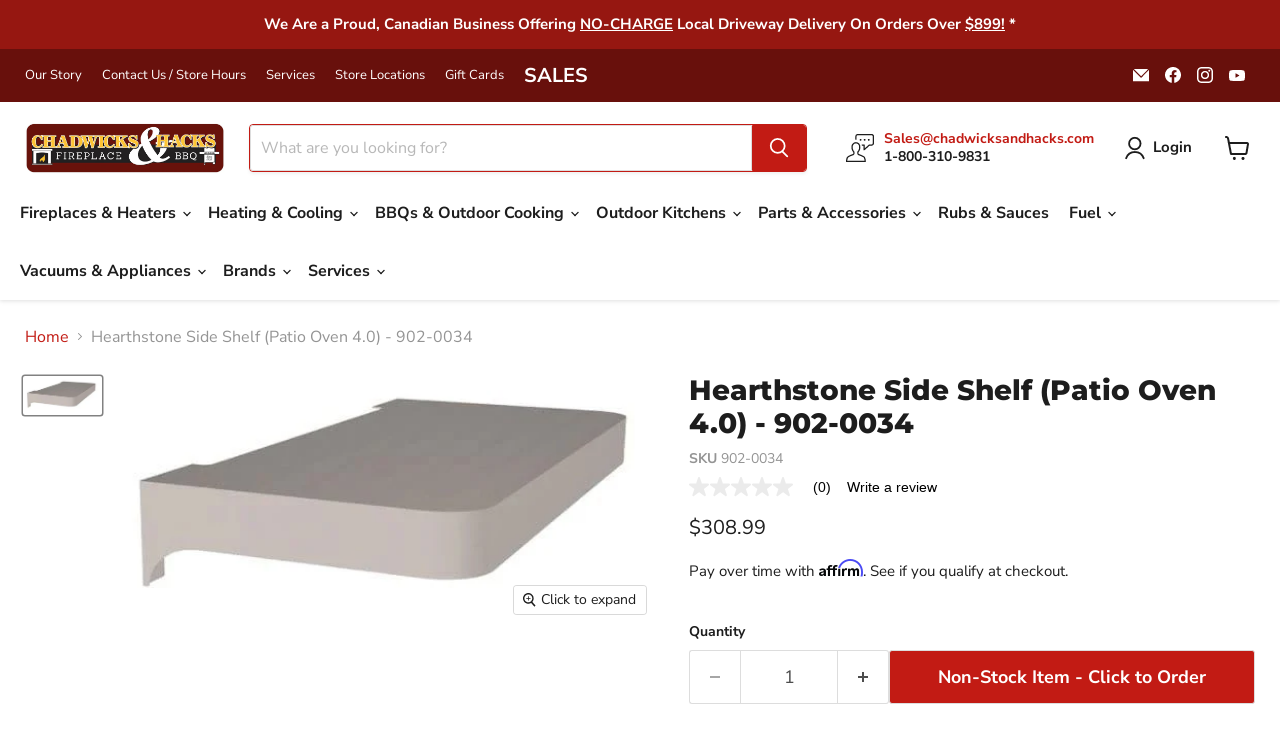

--- FILE ---
content_type: text/html; charset=utf-8
request_url: https://www.chadwicksandhacks.com/products/hearthstone-side-shelf-patio-oven-4-0-902-0034
body_size: 55094
content:
<!doctype html>
<html class="no-js no-touch" lang="en">
  <head>
    <meta charset="utf-8">
    <meta http-equiv="x-ua-compatible" content="IE=edge">
    <meta name="google-site-verification" content="mHn73CMKcuXSqVwvYstuzGGdRtUnZNJHXP9tCAvhhCM">
    <link rel="preconnect" href="https://cdn.shopify.com">
    <link rel="preconnect" href="https://fonts.shopifycdn.com">
    <link rel="preconnect" href="https://v.shopify.com">
    <link rel="preconnect" href="https://cdn.shopifycloud.com">

    <title>Hearthstone Side Shelf (Patio Oven 4.0) - 902-0034 — Chadwicks &amp; Hacks</title>

    
      <meta name="description" content="Side Shelf for Patio Oven 4.0">
    

    
      <link rel="shortcut icon" href="//www.chadwicksandhacks.com/cdn/shop/files/logo_Square_-_FavIcon_32x32.png?v=1738513915" type="image/png">
    

    
      <link rel="canonical" href="https://www.chadwicksandhacks.com/products/hearthstone-side-shelf-patio-oven-4-0-902-0034" />
    

    <meta name="viewport" content="width=device-width">

    
    





<meta property="og:site_name" content="Chadwicks &amp; Hacks">
<meta property="og:url" content="https://www.chadwicksandhacks.com/products/hearthstone-side-shelf-patio-oven-4-0-902-0034">
<meta property="og:title" content="Hearthstone Side Shelf (Patio Oven 4.0) - 902-0034">
<meta property="og:type" content="product">
<meta property="og:description" content="Side Shelf for Patio Oven 4.0">




    
    
    

    
    
    <meta
      property="og:image"
      content="https://www.chadwicksandhacks.com/cdn/shop/files/hearthstone-intermedek-hearthstone-side-shelf-patio-oven-4-0-902-0034-902-0034-fireplace-accessories-31401991372834_1335x630.jpg?v=1700608933"
    />
    <meta
      property="og:image:secure_url"
      content="https://www.chadwicksandhacks.com/cdn/shop/files/hearthstone-intermedek-hearthstone-side-shelf-patio-oven-4-0-902-0034-902-0034-fireplace-accessories-31401991372834_1335x630.jpg?v=1700608933"
    />
    <meta property="og:image:width" content="1335" />
    <meta property="og:image:height" content="630" />
    
    
    <meta property="og:image:alt" content="Hearthstone/intermedek Hearthstone Side Shelf (Patio Oven 4.0) - 902-0034 902-0034 Fireplace Accessories" />
  












<meta name="twitter:title" content="Hearthstone Side Shelf (Patio Oven 4.0) - 902-0034">
<meta name="twitter:description" content="Side Shelf for Patio Oven 4.0">


    
    
    
      
      
      <meta name="twitter:card" content="summary_large_image">
    
    
    <meta
      property="twitter:image"
      content="https://www.chadwicksandhacks.com/cdn/shop/files/hearthstone-intermedek-hearthstone-side-shelf-patio-oven-4-0-902-0034-902-0034-fireplace-accessories-31401991372834_1200x600_crop_center.jpg?v=1700608933"
    />
    <meta property="twitter:image:width" content="1200" />
    <meta property="twitter:image:height" content="600" />
    
    
    <meta property="twitter:image:alt" content="Hearthstone/intermedek Hearthstone Side Shelf (Patio Oven 4.0) - 902-0034 902-0034 Fireplace Accessories" />
  



    <link rel="preload" href="//www.chadwicksandhacks.com/cdn/fonts/nunito_sans/nunitosans_n7.25d963ed46da26098ebeab731e90d8802d989fa5.woff2" as="font" crossorigin="anonymous">
    <link rel="preload" as="style" href="//www.chadwicksandhacks.com/cdn/shop/t/100/assets/theme.css?v=117545620042413911766125999">
    <script
      src="https://code.jquery.com/jquery-3.7.1.slim.js"
      integrity="sha256-UgvvN8vBkgO0luPSUl2s8TIlOSYRoGFAX4jlCIm9Adc="
      crossorigin="anonymous"
    ></script>
    <script>window.performance && window.performance.mark && window.performance.mark('shopify.content_for_header.start');</script><meta id="shopify-digital-wallet" name="shopify-digital-wallet" content="/12418236/digital_wallets/dialog">
<meta name="shopify-checkout-api-token" content="72f40f2d43d21984d17b840a83d7ab3e">
<meta id="in-context-paypal-metadata" data-shop-id="12418236" data-venmo-supported="false" data-environment="production" data-locale="en_US" data-paypal-v4="true" data-currency="CAD">
<link rel="alternate" type="application/json+oembed" href="https://www.chadwicksandhacks.com/products/hearthstone-side-shelf-patio-oven-4-0-902-0034.oembed">
<script async="async" src="/checkouts/internal/preloads.js?locale=en-CA"></script>
<link rel="preconnect" href="https://shop.app" crossorigin="anonymous">
<script async="async" src="https://shop.app/checkouts/internal/preloads.js?locale=en-CA&shop_id=12418236" crossorigin="anonymous"></script>
<script id="apple-pay-shop-capabilities" type="application/json">{"shopId":12418236,"countryCode":"CA","currencyCode":"CAD","merchantCapabilities":["supports3DS"],"merchantId":"gid:\/\/shopify\/Shop\/12418236","merchantName":"Chadwicks \u0026 Hacks","requiredBillingContactFields":["postalAddress","email","phone"],"requiredShippingContactFields":["postalAddress","email","phone"],"shippingType":"shipping","supportedNetworks":["visa","masterCard","amex","discover","interac","jcb"],"total":{"type":"pending","label":"Chadwicks \u0026 Hacks","amount":"1.00"},"shopifyPaymentsEnabled":true,"supportsSubscriptions":true}</script>
<script id="shopify-features" type="application/json">{"accessToken":"72f40f2d43d21984d17b840a83d7ab3e","betas":["rich-media-storefront-analytics"],"domain":"www.chadwicksandhacks.com","predictiveSearch":true,"shopId":12418236,"locale":"en"}</script>
<script>var Shopify = Shopify || {};
Shopify.shop = "chadwicks-hacks.myshopify.com";
Shopify.locale = "en";
Shopify.currency = {"active":"CAD","rate":"1.0"};
Shopify.country = "CA";
Shopify.theme = {"name":"Empire 11.1.1 - 2024-11-20","id":168772861986,"schema_name":"Empire","schema_version":"11.1.1","theme_store_id":null,"role":"main"};
Shopify.theme.handle = "null";
Shopify.theme.style = {"id":null,"handle":null};
Shopify.cdnHost = "www.chadwicksandhacks.com/cdn";
Shopify.routes = Shopify.routes || {};
Shopify.routes.root = "/";</script>
<script type="module">!function(o){(o.Shopify=o.Shopify||{}).modules=!0}(window);</script>
<script>!function(o){function n(){var o=[];function n(){o.push(Array.prototype.slice.apply(arguments))}return n.q=o,n}var t=o.Shopify=o.Shopify||{};t.loadFeatures=n(),t.autoloadFeatures=n()}(window);</script>
<script>
  window.ShopifyPay = window.ShopifyPay || {};
  window.ShopifyPay.apiHost = "shop.app\/pay";
  window.ShopifyPay.redirectState = null;
</script>
<script id="shop-js-analytics" type="application/json">{"pageType":"product"}</script>
<script defer="defer" async type="module" src="//www.chadwicksandhacks.com/cdn/shopifycloud/shop-js/modules/v2/client.init-shop-cart-sync_BT-GjEfc.en.esm.js"></script>
<script defer="defer" async type="module" src="//www.chadwicksandhacks.com/cdn/shopifycloud/shop-js/modules/v2/chunk.common_D58fp_Oc.esm.js"></script>
<script defer="defer" async type="module" src="//www.chadwicksandhacks.com/cdn/shopifycloud/shop-js/modules/v2/chunk.modal_xMitdFEc.esm.js"></script>
<script type="module">
  await import("//www.chadwicksandhacks.com/cdn/shopifycloud/shop-js/modules/v2/client.init-shop-cart-sync_BT-GjEfc.en.esm.js");
await import("//www.chadwicksandhacks.com/cdn/shopifycloud/shop-js/modules/v2/chunk.common_D58fp_Oc.esm.js");
await import("//www.chadwicksandhacks.com/cdn/shopifycloud/shop-js/modules/v2/chunk.modal_xMitdFEc.esm.js");

  window.Shopify.SignInWithShop?.initShopCartSync?.({"fedCMEnabled":true,"windoidEnabled":true});

</script>
<script>
  window.Shopify = window.Shopify || {};
  if (!window.Shopify.featureAssets) window.Shopify.featureAssets = {};
  window.Shopify.featureAssets['shop-js'] = {"shop-cart-sync":["modules/v2/client.shop-cart-sync_DZOKe7Ll.en.esm.js","modules/v2/chunk.common_D58fp_Oc.esm.js","modules/v2/chunk.modal_xMitdFEc.esm.js"],"init-fed-cm":["modules/v2/client.init-fed-cm_B6oLuCjv.en.esm.js","modules/v2/chunk.common_D58fp_Oc.esm.js","modules/v2/chunk.modal_xMitdFEc.esm.js"],"shop-cash-offers":["modules/v2/client.shop-cash-offers_D2sdYoxE.en.esm.js","modules/v2/chunk.common_D58fp_Oc.esm.js","modules/v2/chunk.modal_xMitdFEc.esm.js"],"shop-login-button":["modules/v2/client.shop-login-button_QeVjl5Y3.en.esm.js","modules/v2/chunk.common_D58fp_Oc.esm.js","modules/v2/chunk.modal_xMitdFEc.esm.js"],"pay-button":["modules/v2/client.pay-button_DXTOsIq6.en.esm.js","modules/v2/chunk.common_D58fp_Oc.esm.js","modules/v2/chunk.modal_xMitdFEc.esm.js"],"shop-button":["modules/v2/client.shop-button_DQZHx9pm.en.esm.js","modules/v2/chunk.common_D58fp_Oc.esm.js","modules/v2/chunk.modal_xMitdFEc.esm.js"],"avatar":["modules/v2/client.avatar_BTnouDA3.en.esm.js"],"init-windoid":["modules/v2/client.init-windoid_CR1B-cfM.en.esm.js","modules/v2/chunk.common_D58fp_Oc.esm.js","modules/v2/chunk.modal_xMitdFEc.esm.js"],"init-shop-for-new-customer-accounts":["modules/v2/client.init-shop-for-new-customer-accounts_C_vY_xzh.en.esm.js","modules/v2/client.shop-login-button_QeVjl5Y3.en.esm.js","modules/v2/chunk.common_D58fp_Oc.esm.js","modules/v2/chunk.modal_xMitdFEc.esm.js"],"init-shop-email-lookup-coordinator":["modules/v2/client.init-shop-email-lookup-coordinator_BI7n9ZSv.en.esm.js","modules/v2/chunk.common_D58fp_Oc.esm.js","modules/v2/chunk.modal_xMitdFEc.esm.js"],"init-shop-cart-sync":["modules/v2/client.init-shop-cart-sync_BT-GjEfc.en.esm.js","modules/v2/chunk.common_D58fp_Oc.esm.js","modules/v2/chunk.modal_xMitdFEc.esm.js"],"shop-toast-manager":["modules/v2/client.shop-toast-manager_DiYdP3xc.en.esm.js","modules/v2/chunk.common_D58fp_Oc.esm.js","modules/v2/chunk.modal_xMitdFEc.esm.js"],"init-customer-accounts":["modules/v2/client.init-customer-accounts_D9ZNqS-Q.en.esm.js","modules/v2/client.shop-login-button_QeVjl5Y3.en.esm.js","modules/v2/chunk.common_D58fp_Oc.esm.js","modules/v2/chunk.modal_xMitdFEc.esm.js"],"init-customer-accounts-sign-up":["modules/v2/client.init-customer-accounts-sign-up_iGw4briv.en.esm.js","modules/v2/client.shop-login-button_QeVjl5Y3.en.esm.js","modules/v2/chunk.common_D58fp_Oc.esm.js","modules/v2/chunk.modal_xMitdFEc.esm.js"],"shop-follow-button":["modules/v2/client.shop-follow-button_CqMgW2wH.en.esm.js","modules/v2/chunk.common_D58fp_Oc.esm.js","modules/v2/chunk.modal_xMitdFEc.esm.js"],"checkout-modal":["modules/v2/client.checkout-modal_xHeaAweL.en.esm.js","modules/v2/chunk.common_D58fp_Oc.esm.js","modules/v2/chunk.modal_xMitdFEc.esm.js"],"shop-login":["modules/v2/client.shop-login_D91U-Q7h.en.esm.js","modules/v2/chunk.common_D58fp_Oc.esm.js","modules/v2/chunk.modal_xMitdFEc.esm.js"],"lead-capture":["modules/v2/client.lead-capture_BJmE1dJe.en.esm.js","modules/v2/chunk.common_D58fp_Oc.esm.js","modules/v2/chunk.modal_xMitdFEc.esm.js"],"payment-terms":["modules/v2/client.payment-terms_Ci9AEqFq.en.esm.js","modules/v2/chunk.common_D58fp_Oc.esm.js","modules/v2/chunk.modal_xMitdFEc.esm.js"]};
</script>
<script>(function() {
  var isLoaded = false;
  function asyncLoad() {
    if (isLoaded) return;
    isLoaded = true;
    var urls = ["https:\/\/ecommplugins-trustboxsettings.trustpilot.com\/chadwicks-hacks.myshopify.com.js?settings=1697648327068\u0026shop=chadwicks-hacks.myshopify.com","https:\/\/chimpstatic.com\/mcjs-connected\/js\/users\/610c8127b8b3551ef47b6acf0\/bcba794f5d59bc8d1e3aa26c0.js?shop=chadwicks-hacks.myshopify.com","https:\/\/shopify.livechatinc.com\/api\/v2\/script\/ae35d7be-3db5-4ebe-b9de-a1993d3bc0fc\/widget.js?shop=chadwicks-hacks.myshopify.com","https:\/\/services.nofraud.com\/js\/device.js?shop=chadwicks-hacks.myshopify.com","https:\/\/ecommplugins-scripts.trustpilot.com\/v2.1\/js\/header.min.js?settings=eyJrZXkiOiI4SXlHTnZobEF5QkM4N3k1IiwicyI6Im5vbmUifQ==\u0026v=2.5\u0026shop=chadwicks-hacks.myshopify.com","https:\/\/www.cpscentral.com\/admside\/js\/Shopify_App\/shopify.js?shop=chadwicks-hacks.myshopify.com","https:\/\/www.cpscentral.com\/admside\/js\/Shopify_App\/shopify_cart.js?shop=chadwicks-hacks.myshopify.com","https:\/\/cdn.shopify.com\/s\/files\/1\/1241\/8236\/t\/82\/assets\/affirmShopify.js?v=1701213684\u0026shop=chadwicks-hacks.myshopify.com","\/\/cdn.shopify.com\/proxy\/e5d2ab791eeda985a57f1ddbf7c13c5aeba360d61e872165a316a9a147382b05\/apps.bazaarvoice.com\/deployments\/capitalbbq\/chadwicksandhacks\/production\/en_US\/bv.js?shop=chadwicks-hacks.myshopify.com\u0026sp-cache-control=cHVibGljLCBtYXgtYWdlPTkwMA","https:\/\/files-shpf.mageworx.com\/productoptions\/source.js?mw_productoptions_t=1728275772\u0026shop=chadwicks-hacks.myshopify.com","https:\/\/searchanise-ef84.kxcdn.com\/widgets\/shopify\/init.js?a=8j0i7e6A5c\u0026shop=chadwicks-hacks.myshopify.com"];
    for (var i = 0; i < urls.length; i++) {
      var s = document.createElement('script');
      s.type = 'text/javascript';
      s.async = true;
      s.src = urls[i];
      var x = document.getElementsByTagName('script')[0];
      x.parentNode.insertBefore(s, x);
    }
  };
  if(window.attachEvent) {
    window.attachEvent('onload', asyncLoad);
  } else {
    window.addEventListener('load', asyncLoad, false);
  }
})();</script>
<script id="__st">var __st={"a":12418236,"offset":-18000,"reqid":"f515886b-8d77-4f7a-aa1b-ecc0eabe7b5b-1769065481","pageurl":"www.chadwicksandhacks.com\/products\/hearthstone-side-shelf-patio-oven-4-0-902-0034","u":"c6a9acc24f59","p":"product","rtyp":"product","rid":7186120507426};</script>
<script>window.ShopifyPaypalV4VisibilityTracking = true;</script>
<script id="captcha-bootstrap">!function(){'use strict';const t='contact',e='account',n='new_comment',o=[[t,t],['blogs',n],['comments',n],[t,'customer']],c=[[e,'customer_login'],[e,'guest_login'],[e,'recover_customer_password'],[e,'create_customer']],r=t=>t.map((([t,e])=>`form[action*='/${t}']:not([data-nocaptcha='true']) input[name='form_type'][value='${e}']`)).join(','),a=t=>()=>t?[...document.querySelectorAll(t)].map((t=>t.form)):[];function s(){const t=[...o],e=r(t);return a(e)}const i='password',u='form_key',d=['recaptcha-v3-token','g-recaptcha-response','h-captcha-response',i],f=()=>{try{return window.sessionStorage}catch{return}},m='__shopify_v',_=t=>t.elements[u];function p(t,e,n=!1){try{const o=window.sessionStorage,c=JSON.parse(o.getItem(e)),{data:r}=function(t){const{data:e,action:n}=t;return t[m]||n?{data:e,action:n}:{data:t,action:n}}(c);for(const[e,n]of Object.entries(r))t.elements[e]&&(t.elements[e].value=n);n&&o.removeItem(e)}catch(o){console.error('form repopulation failed',{error:o})}}const l='form_type',E='cptcha';function T(t){t.dataset[E]=!0}const w=window,h=w.document,L='Shopify',v='ce_forms',y='captcha';let A=!1;((t,e)=>{const n=(g='f06e6c50-85a8-45c8-87d0-21a2b65856fe',I='https://cdn.shopify.com/shopifycloud/storefront-forms-hcaptcha/ce_storefront_forms_captcha_hcaptcha.v1.5.2.iife.js',D={infoText:'Protected by hCaptcha',privacyText:'Privacy',termsText:'Terms'},(t,e,n)=>{const o=w[L][v],c=o.bindForm;if(c)return c(t,g,e,D).then(n);var r;o.q.push([[t,g,e,D],n]),r=I,A||(h.body.append(Object.assign(h.createElement('script'),{id:'captcha-provider',async:!0,src:r})),A=!0)});var g,I,D;w[L]=w[L]||{},w[L][v]=w[L][v]||{},w[L][v].q=[],w[L][y]=w[L][y]||{},w[L][y].protect=function(t,e){n(t,void 0,e),T(t)},Object.freeze(w[L][y]),function(t,e,n,w,h,L){const[v,y,A,g]=function(t,e,n){const i=e?o:[],u=t?c:[],d=[...i,...u],f=r(d),m=r(i),_=r(d.filter((([t,e])=>n.includes(e))));return[a(f),a(m),a(_),s()]}(w,h,L),I=t=>{const e=t.target;return e instanceof HTMLFormElement?e:e&&e.form},D=t=>v().includes(t);t.addEventListener('submit',(t=>{const e=I(t);if(!e)return;const n=D(e)&&!e.dataset.hcaptchaBound&&!e.dataset.recaptchaBound,o=_(e),c=g().includes(e)&&(!o||!o.value);(n||c)&&t.preventDefault(),c&&!n&&(function(t){try{if(!f())return;!function(t){const e=f();if(!e)return;const n=_(t);if(!n)return;const o=n.value;o&&e.removeItem(o)}(t);const e=Array.from(Array(32),(()=>Math.random().toString(36)[2])).join('');!function(t,e){_(t)||t.append(Object.assign(document.createElement('input'),{type:'hidden',name:u})),t.elements[u].value=e}(t,e),function(t,e){const n=f();if(!n)return;const o=[...t.querySelectorAll(`input[type='${i}']`)].map((({name:t})=>t)),c=[...d,...o],r={};for(const[a,s]of new FormData(t).entries())c.includes(a)||(r[a]=s);n.setItem(e,JSON.stringify({[m]:1,action:t.action,data:r}))}(t,e)}catch(e){console.error('failed to persist form',e)}}(e),e.submit())}));const S=(t,e)=>{t&&!t.dataset[E]&&(n(t,e.some((e=>e===t))),T(t))};for(const o of['focusin','change'])t.addEventListener(o,(t=>{const e=I(t);D(e)&&S(e,y())}));const B=e.get('form_key'),M=e.get(l),P=B&&M;t.addEventListener('DOMContentLoaded',(()=>{const t=y();if(P)for(const e of t)e.elements[l].value===M&&p(e,B);[...new Set([...A(),...v().filter((t=>'true'===t.dataset.shopifyCaptcha))])].forEach((e=>S(e,t)))}))}(h,new URLSearchParams(w.location.search),n,t,e,['guest_login'])})(!0,!0)}();</script>
<script integrity="sha256-4kQ18oKyAcykRKYeNunJcIwy7WH5gtpwJnB7kiuLZ1E=" data-source-attribution="shopify.loadfeatures" defer="defer" src="//www.chadwicksandhacks.com/cdn/shopifycloud/storefront/assets/storefront/load_feature-a0a9edcb.js" crossorigin="anonymous"></script>
<script crossorigin="anonymous" defer="defer" src="//www.chadwicksandhacks.com/cdn/shopifycloud/storefront/assets/shopify_pay/storefront-65b4c6d7.js?v=20250812"></script>
<script data-source-attribution="shopify.dynamic_checkout.dynamic.init">var Shopify=Shopify||{};Shopify.PaymentButton=Shopify.PaymentButton||{isStorefrontPortableWallets:!0,init:function(){window.Shopify.PaymentButton.init=function(){};var t=document.createElement("script");t.src="https://www.chadwicksandhacks.com/cdn/shopifycloud/portable-wallets/latest/portable-wallets.en.js",t.type="module",document.head.appendChild(t)}};
</script>
<script data-source-attribution="shopify.dynamic_checkout.buyer_consent">
  function portableWalletsHideBuyerConsent(e){var t=document.getElementById("shopify-buyer-consent"),n=document.getElementById("shopify-subscription-policy-button");t&&n&&(t.classList.add("hidden"),t.setAttribute("aria-hidden","true"),n.removeEventListener("click",e))}function portableWalletsShowBuyerConsent(e){var t=document.getElementById("shopify-buyer-consent"),n=document.getElementById("shopify-subscription-policy-button");t&&n&&(t.classList.remove("hidden"),t.removeAttribute("aria-hidden"),n.addEventListener("click",e))}window.Shopify?.PaymentButton&&(window.Shopify.PaymentButton.hideBuyerConsent=portableWalletsHideBuyerConsent,window.Shopify.PaymentButton.showBuyerConsent=portableWalletsShowBuyerConsent);
</script>
<script data-source-attribution="shopify.dynamic_checkout.cart.bootstrap">document.addEventListener("DOMContentLoaded",(function(){function t(){return document.querySelector("shopify-accelerated-checkout-cart, shopify-accelerated-checkout")}if(t())Shopify.PaymentButton.init();else{new MutationObserver((function(e,n){t()&&(Shopify.PaymentButton.init(),n.disconnect())})).observe(document.body,{childList:!0,subtree:!0})}}));
</script>
<link id="shopify-accelerated-checkout-styles" rel="stylesheet" media="screen" href="https://www.chadwicksandhacks.com/cdn/shopifycloud/portable-wallets/latest/accelerated-checkout-backwards-compat.css" crossorigin="anonymous">
<style id="shopify-accelerated-checkout-cart">
        #shopify-buyer-consent {
  margin-top: 1em;
  display: inline-block;
  width: 100%;
}

#shopify-buyer-consent.hidden {
  display: none;
}

#shopify-subscription-policy-button {
  background: none;
  border: none;
  padding: 0;
  text-decoration: underline;
  font-size: inherit;
  cursor: pointer;
}

#shopify-subscription-policy-button::before {
  box-shadow: none;
}

      </style>

<script>window.performance && window.performance.mark && window.performance.mark('shopify.content_for_header.end');</script>

    <link href="//www.chadwicksandhacks.com/cdn/shop/t/100/assets/theme.css?v=117545620042413911766125999" rel="stylesheet" type="text/css" media="all" />

    
      <link href="//www.chadwicksandhacks.com/cdn/shop/t/100/assets/ripple.css?v=100240391239311985871732000209" rel="stylesheet" type="text/css" media="all" />
    

    <link href="//www.chadwicksandhacks.com/cdn/shop/t/100/assets/custom.css?v=11196574129205476711750817452" rel="stylesheet" type="text/css" media="all" />
    
    <script>
      window.Theme = window.Theme || {};
      window.Theme.version = '11.1.1';
      window.Theme.name = 'Empire';
      window.Theme.routes = {
        "root_url": "/",
        "account_url": "/account",
        "account_login_url": "https://www.chadwicksandhacks.com/customer_authentication/redirect?locale=en&region_country=CA",
        "account_logout_url": "/account/logout",
        "account_register_url": "/account/register",
        "account_addresses_url": "/account/addresses",
        "collections_url": "/collections",
        "all_products_collection_url": "/collections/all",
        "search_url": "/search",
        "predictive_search_url": "/search/suggest",
        "cart_url": "/cart",
        "cart_add_url": "/cart/add",
        "cart_change_url": "/cart/change",
        "cart_clear_url": "/cart/clear",
        "product_recommendations_url": "/recommendations/products",
      };
    </script>
    

    
    <!-- Affirm -->
    <script>
      _affirm_config = {
         public_api_key: "I1X8CS9RYX1IQVTC",
        script: "https://cdn1.affirm.com/js/v2/affirm.js",
        locale: "en_CA",
        country_code: "CAN"
      };
      (function(l,g,m,e,a,f,b){var d,c=l[m]||{},h=document.createElement(f),n=document.getElementsByTagName(f)[0],k=function(a,b,c){return function(){a[b]._.push([c,arguments])}};c[e]=k(c,e,"set");d=c[e];c[a]={};c[a]._=[];d._=[];c[a][b]=k(c,a,b);a=0;for(b="set add save post open empty reset on off trigger ready setProduct".split(" ");a<b.length;a++)d[b[a]]=k(c,e,b[a]);a=0;for(b=["get","token","url","items"];a<b.length;a++)d[b[a]]=function(){};h.async=!0;h.src=g[f];n.parentNode.insertBefore(h,n);delete g[f];d(g);l[m]=c})(window,_affirm_config,"affirm","checkout","ui","script","ready");
      // Use your live public API Key and https://cdn1.affirm.com/js/v2/affirm.js script to point to Affirm production environment.
    </script>
    <!-- End Affirm -->



  

<!-- BEGIN app block: shopify://apps/pagefly-page-builder/blocks/app-embed/83e179f7-59a0-4589-8c66-c0dddf959200 -->

<!-- BEGIN app snippet: pagefly-cro-ab-testing-main -->







<script>
  ;(function () {
    const url = new URL(window.location)
    const viewParam = url.searchParams.get('view')
    if (viewParam && viewParam.includes('variant-pf-')) {
      url.searchParams.set('pf_v', viewParam)
      url.searchParams.delete('view')
      window.history.replaceState({}, '', url)
    }
  })()
</script>



<script type='module'>
  
  window.PAGEFLY_CRO = window.PAGEFLY_CRO || {}

  window.PAGEFLY_CRO['data_debug'] = {
    original_template_suffix: "all_products",
    allow_ab_test: false,
    ab_test_start_time: 0,
    ab_test_end_time: 0,
    today_date_time: 1769065481000,
  }
  window.PAGEFLY_CRO['GA4'] = { enabled: false}
</script>

<!-- END app snippet -->








  <script src='https://cdn.shopify.com/extensions/019bb4f9-aed6-78a3-be91-e9d44663e6bf/pagefly-page-builder-215/assets/pagefly-helper.js' defer='defer'></script>

  <script src='https://cdn.shopify.com/extensions/019bb4f9-aed6-78a3-be91-e9d44663e6bf/pagefly-page-builder-215/assets/pagefly-general-helper.js' defer='defer'></script>

  <script src='https://cdn.shopify.com/extensions/019bb4f9-aed6-78a3-be91-e9d44663e6bf/pagefly-page-builder-215/assets/pagefly-snap-slider.js' defer='defer'></script>

  <script src='https://cdn.shopify.com/extensions/019bb4f9-aed6-78a3-be91-e9d44663e6bf/pagefly-page-builder-215/assets/pagefly-slideshow-v3.js' defer='defer'></script>

  <script src='https://cdn.shopify.com/extensions/019bb4f9-aed6-78a3-be91-e9d44663e6bf/pagefly-page-builder-215/assets/pagefly-slideshow-v4.js' defer='defer'></script>

  <script src='https://cdn.shopify.com/extensions/019bb4f9-aed6-78a3-be91-e9d44663e6bf/pagefly-page-builder-215/assets/pagefly-glider.js' defer='defer'></script>

  <script src='https://cdn.shopify.com/extensions/019bb4f9-aed6-78a3-be91-e9d44663e6bf/pagefly-page-builder-215/assets/pagefly-slideshow-v1-v2.js' defer='defer'></script>

  <script src='https://cdn.shopify.com/extensions/019bb4f9-aed6-78a3-be91-e9d44663e6bf/pagefly-page-builder-215/assets/pagefly-product-media.js' defer='defer'></script>

  <script src='https://cdn.shopify.com/extensions/019bb4f9-aed6-78a3-be91-e9d44663e6bf/pagefly-page-builder-215/assets/pagefly-product.js' defer='defer'></script>


<script id='pagefly-helper-data' type='application/json'>
  {
    "page_optimization": {
      "assets_prefetching": false
    },
    "elements_asset_mapper": {
      "Accordion": "https://cdn.shopify.com/extensions/019bb4f9-aed6-78a3-be91-e9d44663e6bf/pagefly-page-builder-215/assets/pagefly-accordion.js",
      "Accordion3": "https://cdn.shopify.com/extensions/019bb4f9-aed6-78a3-be91-e9d44663e6bf/pagefly-page-builder-215/assets/pagefly-accordion3.js",
      "CountDown": "https://cdn.shopify.com/extensions/019bb4f9-aed6-78a3-be91-e9d44663e6bf/pagefly-page-builder-215/assets/pagefly-countdown.js",
      "GMap1": "https://cdn.shopify.com/extensions/019bb4f9-aed6-78a3-be91-e9d44663e6bf/pagefly-page-builder-215/assets/pagefly-gmap.js",
      "GMap2": "https://cdn.shopify.com/extensions/019bb4f9-aed6-78a3-be91-e9d44663e6bf/pagefly-page-builder-215/assets/pagefly-gmap.js",
      "GMapBasicV2": "https://cdn.shopify.com/extensions/019bb4f9-aed6-78a3-be91-e9d44663e6bf/pagefly-page-builder-215/assets/pagefly-gmap.js",
      "GMapAdvancedV2": "https://cdn.shopify.com/extensions/019bb4f9-aed6-78a3-be91-e9d44663e6bf/pagefly-page-builder-215/assets/pagefly-gmap.js",
      "HTML.Video": "https://cdn.shopify.com/extensions/019bb4f9-aed6-78a3-be91-e9d44663e6bf/pagefly-page-builder-215/assets/pagefly-htmlvideo.js",
      "HTML.Video2": "https://cdn.shopify.com/extensions/019bb4f9-aed6-78a3-be91-e9d44663e6bf/pagefly-page-builder-215/assets/pagefly-htmlvideo2.js",
      "HTML.Video3": "https://cdn.shopify.com/extensions/019bb4f9-aed6-78a3-be91-e9d44663e6bf/pagefly-page-builder-215/assets/pagefly-htmlvideo2.js",
      "BackgroundVideo": "https://cdn.shopify.com/extensions/019bb4f9-aed6-78a3-be91-e9d44663e6bf/pagefly-page-builder-215/assets/pagefly-htmlvideo2.js",
      "Instagram": "https://cdn.shopify.com/extensions/019bb4f9-aed6-78a3-be91-e9d44663e6bf/pagefly-page-builder-215/assets/pagefly-instagram.js",
      "Instagram2": "https://cdn.shopify.com/extensions/019bb4f9-aed6-78a3-be91-e9d44663e6bf/pagefly-page-builder-215/assets/pagefly-instagram.js",
      "Insta3": "https://cdn.shopify.com/extensions/019bb4f9-aed6-78a3-be91-e9d44663e6bf/pagefly-page-builder-215/assets/pagefly-instagram3.js",
      "Tabs": "https://cdn.shopify.com/extensions/019bb4f9-aed6-78a3-be91-e9d44663e6bf/pagefly-page-builder-215/assets/pagefly-tab.js",
      "Tabs3": "https://cdn.shopify.com/extensions/019bb4f9-aed6-78a3-be91-e9d44663e6bf/pagefly-page-builder-215/assets/pagefly-tab3.js",
      "ProductBox": "https://cdn.shopify.com/extensions/019bb4f9-aed6-78a3-be91-e9d44663e6bf/pagefly-page-builder-215/assets/pagefly-cart.js",
      "FBPageBox2": "https://cdn.shopify.com/extensions/019bb4f9-aed6-78a3-be91-e9d44663e6bf/pagefly-page-builder-215/assets/pagefly-facebook.js",
      "FBLikeButton2": "https://cdn.shopify.com/extensions/019bb4f9-aed6-78a3-be91-e9d44663e6bf/pagefly-page-builder-215/assets/pagefly-facebook.js",
      "TwitterFeed2": "https://cdn.shopify.com/extensions/019bb4f9-aed6-78a3-be91-e9d44663e6bf/pagefly-page-builder-215/assets/pagefly-twitter.js",
      "Paragraph4": "https://cdn.shopify.com/extensions/019bb4f9-aed6-78a3-be91-e9d44663e6bf/pagefly-page-builder-215/assets/pagefly-paragraph4.js",

      "AliReviews": "https://cdn.shopify.com/extensions/019bb4f9-aed6-78a3-be91-e9d44663e6bf/pagefly-page-builder-215/assets/pagefly-3rd-elements.js",
      "BackInStock": "https://cdn.shopify.com/extensions/019bb4f9-aed6-78a3-be91-e9d44663e6bf/pagefly-page-builder-215/assets/pagefly-3rd-elements.js",
      "GloboBackInStock": "https://cdn.shopify.com/extensions/019bb4f9-aed6-78a3-be91-e9d44663e6bf/pagefly-page-builder-215/assets/pagefly-3rd-elements.js",
      "GrowaveWishlist": "https://cdn.shopify.com/extensions/019bb4f9-aed6-78a3-be91-e9d44663e6bf/pagefly-page-builder-215/assets/pagefly-3rd-elements.js",
      "InfiniteOptionsShopPad": "https://cdn.shopify.com/extensions/019bb4f9-aed6-78a3-be91-e9d44663e6bf/pagefly-page-builder-215/assets/pagefly-3rd-elements.js",
      "InkybayProductPersonalizer": "https://cdn.shopify.com/extensions/019bb4f9-aed6-78a3-be91-e9d44663e6bf/pagefly-page-builder-215/assets/pagefly-3rd-elements.js",
      "LimeSpot": "https://cdn.shopify.com/extensions/019bb4f9-aed6-78a3-be91-e9d44663e6bf/pagefly-page-builder-215/assets/pagefly-3rd-elements.js",
      "Loox": "https://cdn.shopify.com/extensions/019bb4f9-aed6-78a3-be91-e9d44663e6bf/pagefly-page-builder-215/assets/pagefly-3rd-elements.js",
      "Opinew": "https://cdn.shopify.com/extensions/019bb4f9-aed6-78a3-be91-e9d44663e6bf/pagefly-page-builder-215/assets/pagefly-3rd-elements.js",
      "Powr": "https://cdn.shopify.com/extensions/019bb4f9-aed6-78a3-be91-e9d44663e6bf/pagefly-page-builder-215/assets/pagefly-3rd-elements.js",
      "ProductReviews": "https://cdn.shopify.com/extensions/019bb4f9-aed6-78a3-be91-e9d44663e6bf/pagefly-page-builder-215/assets/pagefly-3rd-elements.js",
      "PushOwl": "https://cdn.shopify.com/extensions/019bb4f9-aed6-78a3-be91-e9d44663e6bf/pagefly-page-builder-215/assets/pagefly-3rd-elements.js",
      "ReCharge": "https://cdn.shopify.com/extensions/019bb4f9-aed6-78a3-be91-e9d44663e6bf/pagefly-page-builder-215/assets/pagefly-3rd-elements.js",
      "Rivyo": "https://cdn.shopify.com/extensions/019bb4f9-aed6-78a3-be91-e9d44663e6bf/pagefly-page-builder-215/assets/pagefly-3rd-elements.js",
      "TrackingMore": "https://cdn.shopify.com/extensions/019bb4f9-aed6-78a3-be91-e9d44663e6bf/pagefly-page-builder-215/assets/pagefly-3rd-elements.js",
      "Vitals": "https://cdn.shopify.com/extensions/019bb4f9-aed6-78a3-be91-e9d44663e6bf/pagefly-page-builder-215/assets/pagefly-3rd-elements.js",
      "Wiser": "https://cdn.shopify.com/extensions/019bb4f9-aed6-78a3-be91-e9d44663e6bf/pagefly-page-builder-215/assets/pagefly-3rd-elements.js"
    },
    "custom_elements_mapper": {
      "pf-click-action-element": "https://cdn.shopify.com/extensions/019bb4f9-aed6-78a3-be91-e9d44663e6bf/pagefly-page-builder-215/assets/pagefly-click-action-element.js",
      "pf-dialog-element": "https://cdn.shopify.com/extensions/019bb4f9-aed6-78a3-be91-e9d44663e6bf/pagefly-page-builder-215/assets/pagefly-dialog-element.js"
    }
  }
</script>


<!-- END app block --><!-- BEGIN app block: shopify://apps/elevar-conversion-tracking/blocks/dataLayerEmbed/bc30ab68-b15c-4311-811f-8ef485877ad6 -->



<script type="module" dynamic>
  const configUrl = "/a/elevar/static/configs/09f6924eecaba2a5dbe8a834de98ca9da25c6b34/config.js";
  const config = (await import(configUrl)).default;
  const scriptUrl = config.script_src_app_theme_embed;

  if (scriptUrl) {
    const { handler } = await import(scriptUrl);

    await handler(
      config,
      {
        cartData: {
  marketId: "2850850",
  attributes:{},
  cartTotal: "0.0",
  currencyCode:"CAD",
  items: []
}
,
        user: {cartTotal: "0.0",
    currencyCode:"CAD",customer: {},
}
,
        isOnCartPage:false,
        collectionView:null,
        searchResultsView:null,
        productView:{
    attributes:{},
    currencyCode:"CAD",defaultVariant: {id:"902-0034",name:"Hearthstone Side Shelf (Patio Oven 4.0) - 902-0034",
        brand:"Hearthstone\/intermedek",
        category:"Fireplace Accessories",
        variant:"Default Title",
        price: "308.99",
        productId: "7186120507426",
        variantId: "41041412653090",
        compareAtPrice: "0.0",image:"\/\/www.chadwicksandhacks.com\/cdn\/shop\/files\/hearthstone-intermedek-hearthstone-side-shelf-patio-oven-4-0-902-0034-902-0034-fireplace-accessories-31401991372834.jpg?v=1700608933",url:"\/products\/hearthstone-side-shelf-patio-oven-4-0-902-0034?variant=41041412653090"},items: [{id:"902-0034",name:"Hearthstone Side Shelf (Patio Oven 4.0) - 902-0034",
          brand:"Hearthstone\/intermedek",
          category:"Fireplace Accessories",
          variant:"Default Title",
          price: "308.99",
          productId: "7186120507426",
          variantId: "41041412653090",
          compareAtPrice: "0.0",image:"\/\/www.chadwicksandhacks.com\/cdn\/shop\/files\/hearthstone-intermedek-hearthstone-side-shelf-patio-oven-4-0-902-0034-902-0034-fireplace-accessories-31401991372834.jpg?v=1700608933",url:"\/products\/hearthstone-side-shelf-patio-oven-4-0-902-0034?variant=41041412653090"},]
  },
        checkoutComplete: null
      }
    );
  }
</script>


<!-- END app block --><!-- BEGIN app block: shopify://apps/frequently-bought/blocks/app-embed-block/b1a8cbea-c844-4842-9529-7c62dbab1b1f --><script>
    window.codeblackbelt = window.codeblackbelt || {};
    window.codeblackbelt.shop = window.codeblackbelt.shop || 'chadwicks-hacks.myshopify.com';
    
        window.codeblackbelt.productId = 7186120507426;</script><script src="//cdn.codeblackbelt.com/widgets/frequently-bought-together/main.min.js?version=2026012202-0500" async></script>
 <!-- END app block --><link href="https://cdn.shopify.com/extensions/019bb1f6-fcbe-7366-b948-e666c117b26c/advanced-product-options-176/assets/mws_apo_bundle.css" rel="stylesheet" type="text/css" media="all">
<script src="https://cdn.shopify.com/extensions/019b7cd0-6587-73c3-9937-bcc2249fa2c4/lb-upsell-227/assets/lb-selleasy.js" type="text/javascript" defer="defer"></script>
<link href="https://monorail-edge.shopifysvc.com" rel="dns-prefetch">
<script>(function(){if ("sendBeacon" in navigator && "performance" in window) {try {var session_token_from_headers = performance.getEntriesByType('navigation')[0].serverTiming.find(x => x.name == '_s').description;} catch {var session_token_from_headers = undefined;}var session_cookie_matches = document.cookie.match(/_shopify_s=([^;]*)/);var session_token_from_cookie = session_cookie_matches && session_cookie_matches.length === 2 ? session_cookie_matches[1] : "";var session_token = session_token_from_headers || session_token_from_cookie || "";function handle_abandonment_event(e) {var entries = performance.getEntries().filter(function(entry) {return /monorail-edge.shopifysvc.com/.test(entry.name);});if (!window.abandonment_tracked && entries.length === 0) {window.abandonment_tracked = true;var currentMs = Date.now();var navigation_start = performance.timing.navigationStart;var payload = {shop_id: 12418236,url: window.location.href,navigation_start,duration: currentMs - navigation_start,session_token,page_type: "product"};window.navigator.sendBeacon("https://monorail-edge.shopifysvc.com/v1/produce", JSON.stringify({schema_id: "online_store_buyer_site_abandonment/1.1",payload: payload,metadata: {event_created_at_ms: currentMs,event_sent_at_ms: currentMs}}));}}window.addEventListener('pagehide', handle_abandonment_event);}}());</script>
<script id="web-pixels-manager-setup">(function e(e,d,r,n,o){if(void 0===o&&(o={}),!Boolean(null===(a=null===(i=window.Shopify)||void 0===i?void 0:i.analytics)||void 0===a?void 0:a.replayQueue)){var i,a;window.Shopify=window.Shopify||{};var t=window.Shopify;t.analytics=t.analytics||{};var s=t.analytics;s.replayQueue=[],s.publish=function(e,d,r){return s.replayQueue.push([e,d,r]),!0};try{self.performance.mark("wpm:start")}catch(e){}var l=function(){var e={modern:/Edge?\/(1{2}[4-9]|1[2-9]\d|[2-9]\d{2}|\d{4,})\.\d+(\.\d+|)|Firefox\/(1{2}[4-9]|1[2-9]\d|[2-9]\d{2}|\d{4,})\.\d+(\.\d+|)|Chrom(ium|e)\/(9{2}|\d{3,})\.\d+(\.\d+|)|(Maci|X1{2}).+ Version\/(15\.\d+|(1[6-9]|[2-9]\d|\d{3,})\.\d+)([,.]\d+|)( \(\w+\)|)( Mobile\/\w+|) Safari\/|Chrome.+OPR\/(9{2}|\d{3,})\.\d+\.\d+|(CPU[ +]OS|iPhone[ +]OS|CPU[ +]iPhone|CPU IPhone OS|CPU iPad OS)[ +]+(15[._]\d+|(1[6-9]|[2-9]\d|\d{3,})[._]\d+)([._]\d+|)|Android:?[ /-](13[3-9]|1[4-9]\d|[2-9]\d{2}|\d{4,})(\.\d+|)(\.\d+|)|Android.+Firefox\/(13[5-9]|1[4-9]\d|[2-9]\d{2}|\d{4,})\.\d+(\.\d+|)|Android.+Chrom(ium|e)\/(13[3-9]|1[4-9]\d|[2-9]\d{2}|\d{4,})\.\d+(\.\d+|)|SamsungBrowser\/([2-9]\d|\d{3,})\.\d+/,legacy:/Edge?\/(1[6-9]|[2-9]\d|\d{3,})\.\d+(\.\d+|)|Firefox\/(5[4-9]|[6-9]\d|\d{3,})\.\d+(\.\d+|)|Chrom(ium|e)\/(5[1-9]|[6-9]\d|\d{3,})\.\d+(\.\d+|)([\d.]+$|.*Safari\/(?![\d.]+ Edge\/[\d.]+$))|(Maci|X1{2}).+ Version\/(10\.\d+|(1[1-9]|[2-9]\d|\d{3,})\.\d+)([,.]\d+|)( \(\w+\)|)( Mobile\/\w+|) Safari\/|Chrome.+OPR\/(3[89]|[4-9]\d|\d{3,})\.\d+\.\d+|(CPU[ +]OS|iPhone[ +]OS|CPU[ +]iPhone|CPU IPhone OS|CPU iPad OS)[ +]+(10[._]\d+|(1[1-9]|[2-9]\d|\d{3,})[._]\d+)([._]\d+|)|Android:?[ /-](13[3-9]|1[4-9]\d|[2-9]\d{2}|\d{4,})(\.\d+|)(\.\d+|)|Mobile Safari.+OPR\/([89]\d|\d{3,})\.\d+\.\d+|Android.+Firefox\/(13[5-9]|1[4-9]\d|[2-9]\d{2}|\d{4,})\.\d+(\.\d+|)|Android.+Chrom(ium|e)\/(13[3-9]|1[4-9]\d|[2-9]\d{2}|\d{4,})\.\d+(\.\d+|)|Android.+(UC? ?Browser|UCWEB|U3)[ /]?(15\.([5-9]|\d{2,})|(1[6-9]|[2-9]\d|\d{3,})\.\d+)\.\d+|SamsungBrowser\/(5\.\d+|([6-9]|\d{2,})\.\d+)|Android.+MQ{2}Browser\/(14(\.(9|\d{2,})|)|(1[5-9]|[2-9]\d|\d{3,})(\.\d+|))(\.\d+|)|K[Aa][Ii]OS\/(3\.\d+|([4-9]|\d{2,})\.\d+)(\.\d+|)/},d=e.modern,r=e.legacy,n=navigator.userAgent;return n.match(d)?"modern":n.match(r)?"legacy":"unknown"}(),u="modern"===l?"modern":"legacy",c=(null!=n?n:{modern:"",legacy:""})[u],f=function(e){return[e.baseUrl,"/wpm","/b",e.hashVersion,"modern"===e.buildTarget?"m":"l",".js"].join("")}({baseUrl:d,hashVersion:r,buildTarget:u}),m=function(e){var d=e.version,r=e.bundleTarget,n=e.surface,o=e.pageUrl,i=e.monorailEndpoint;return{emit:function(e){var a=e.status,t=e.errorMsg,s=(new Date).getTime(),l=JSON.stringify({metadata:{event_sent_at_ms:s},events:[{schema_id:"web_pixels_manager_load/3.1",payload:{version:d,bundle_target:r,page_url:o,status:a,surface:n,error_msg:t},metadata:{event_created_at_ms:s}}]});if(!i)return console&&console.warn&&console.warn("[Web Pixels Manager] No Monorail endpoint provided, skipping logging."),!1;try{return self.navigator.sendBeacon.bind(self.navigator)(i,l)}catch(e){}var u=new XMLHttpRequest;try{return u.open("POST",i,!0),u.setRequestHeader("Content-Type","text/plain"),u.send(l),!0}catch(e){return console&&console.warn&&console.warn("[Web Pixels Manager] Got an unhandled error while logging to Monorail."),!1}}}}({version:r,bundleTarget:l,surface:e.surface,pageUrl:self.location.href,monorailEndpoint:e.monorailEndpoint});try{o.browserTarget=l,function(e){var d=e.src,r=e.async,n=void 0===r||r,o=e.onload,i=e.onerror,a=e.sri,t=e.scriptDataAttributes,s=void 0===t?{}:t,l=document.createElement("script"),u=document.querySelector("head"),c=document.querySelector("body");if(l.async=n,l.src=d,a&&(l.integrity=a,l.crossOrigin="anonymous"),s)for(var f in s)if(Object.prototype.hasOwnProperty.call(s,f))try{l.dataset[f]=s[f]}catch(e){}if(o&&l.addEventListener("load",o),i&&l.addEventListener("error",i),u)u.appendChild(l);else{if(!c)throw new Error("Did not find a head or body element to append the script");c.appendChild(l)}}({src:f,async:!0,onload:function(){if(!function(){var e,d;return Boolean(null===(d=null===(e=window.Shopify)||void 0===e?void 0:e.analytics)||void 0===d?void 0:d.initialized)}()){var d=window.webPixelsManager.init(e)||void 0;if(d){var r=window.Shopify.analytics;r.replayQueue.forEach((function(e){var r=e[0],n=e[1],o=e[2];d.publishCustomEvent(r,n,o)})),r.replayQueue=[],r.publish=d.publishCustomEvent,r.visitor=d.visitor,r.initialized=!0}}},onerror:function(){return m.emit({status:"failed",errorMsg:"".concat(f," has failed to load")})},sri:function(e){var d=/^sha384-[A-Za-z0-9+/=]+$/;return"string"==typeof e&&d.test(e)}(c)?c:"",scriptDataAttributes:o}),m.emit({status:"loading"})}catch(e){m.emit({status:"failed",errorMsg:(null==e?void 0:e.message)||"Unknown error"})}}})({shopId: 12418236,storefrontBaseUrl: "https://www.chadwicksandhacks.com",extensionsBaseUrl: "https://extensions.shopifycdn.com/cdn/shopifycloud/web-pixels-manager",monorailEndpoint: "https://monorail-edge.shopifysvc.com/unstable/produce_batch",surface: "storefront-renderer",enabledBetaFlags: ["2dca8a86"],webPixelsConfigList: [{"id":"1923973154","configuration":"{\"accountID\":\"selleasy-metrics-track\"}","eventPayloadVersion":"v1","runtimeContext":"STRICT","scriptVersion":"5aac1f99a8ca74af74cea751ede503d2","type":"APP","apiClientId":5519923,"privacyPurposes":[],"dataSharingAdjustments":{"protectedCustomerApprovalScopes":["read_customer_email","read_customer_name","read_customer_personal_data"]}},{"id":"1802141730","configuration":"{\"focusDuration\":\"3\"}","eventPayloadVersion":"v1","runtimeContext":"STRICT","scriptVersion":"5267644d2647fc677b620ee257b1625c","type":"APP","apiClientId":1743893,"privacyPurposes":["ANALYTICS","SALE_OF_DATA"],"dataSharingAdjustments":{"protectedCustomerApprovalScopes":["read_customer_personal_data"]}},{"id":"1233911842","configuration":"{\"storeUuid\":\"ae35d7be-3db5-4ebe-b9de-a1993d3bc0fc\"}","eventPayloadVersion":"v1","runtimeContext":"STRICT","scriptVersion":"035ee28a6488b3027bb897f191857f56","type":"APP","apiClientId":1806141,"privacyPurposes":["ANALYTICS","MARKETING","SALE_OF_DATA"],"dataSharingAdjustments":{"protectedCustomerApprovalScopes":["read_customer_address","read_customer_email","read_customer_name","read_customer_personal_data","read_customer_phone"]}},{"id":"892829730","configuration":"{\"shopUrl\":\"chadwicks-hacks.myshopify.com\",\"apiUrl\":\"https:\\\/\\\/services.nofraud.com\"}","eventPayloadVersion":"v1","runtimeContext":"STRICT","scriptVersion":"827d32b2aa36240efdd25ff13c076852","type":"APP","apiClientId":1380557,"privacyPurposes":[],"dataSharingAdjustments":{"protectedCustomerApprovalScopes":["read_customer_address","read_customer_email","read_customer_name","read_customer_personal_data","read_customer_phone"]}},{"id":"18677794","configuration":"{\"apiKey\":\"8j0i7e6A5c\", \"host\":\"searchserverapi.com\"}","eventPayloadVersion":"v1","runtimeContext":"STRICT","scriptVersion":"5559ea45e47b67d15b30b79e7c6719da","type":"APP","apiClientId":578825,"privacyPurposes":["ANALYTICS"],"dataSharingAdjustments":{"protectedCustomerApprovalScopes":["read_customer_personal_data"]}},{"id":"13795362","configuration":"{\"config_url\": \"\/a\/elevar\/static\/configs\/09f6924eecaba2a5dbe8a834de98ca9da25c6b34\/config.js\"}","eventPayloadVersion":"v1","runtimeContext":"STRICT","scriptVersion":"ab86028887ec2044af7d02b854e52653","type":"APP","apiClientId":2509311,"privacyPurposes":[],"dataSharingAdjustments":{"protectedCustomerApprovalScopes":["read_customer_address","read_customer_email","read_customer_name","read_customer_personal_data","read_customer_phone"]}},{"id":"28049442","eventPayloadVersion":"1","runtimeContext":"LAX","scriptVersion":"1","type":"CUSTOM","privacyPurposes":[],"name":"Elevar Checkout Tracking"},{"id":"shopify-app-pixel","configuration":"{}","eventPayloadVersion":"v1","runtimeContext":"STRICT","scriptVersion":"0450","apiClientId":"shopify-pixel","type":"APP","privacyPurposes":["ANALYTICS","MARKETING"]},{"id":"shopify-custom-pixel","eventPayloadVersion":"v1","runtimeContext":"LAX","scriptVersion":"0450","apiClientId":"shopify-pixel","type":"CUSTOM","privacyPurposes":["ANALYTICS","MARKETING"]}],isMerchantRequest: false,initData: {"shop":{"name":"Chadwicks \u0026 Hacks","paymentSettings":{"currencyCode":"CAD"},"myshopifyDomain":"chadwicks-hacks.myshopify.com","countryCode":"CA","storefrontUrl":"https:\/\/www.chadwicksandhacks.com"},"customer":null,"cart":null,"checkout":null,"productVariants":[{"price":{"amount":308.99,"currencyCode":"CAD"},"product":{"title":"Hearthstone Side Shelf (Patio Oven 4.0) - 902-0034","vendor":"Hearthstone\/intermedek","id":"7186120507426","untranslatedTitle":"Hearthstone Side Shelf (Patio Oven 4.0) - 902-0034","url":"\/products\/hearthstone-side-shelf-patio-oven-4-0-902-0034","type":"Fireplace Accessories"},"id":"41041412653090","image":{"src":"\/\/www.chadwicksandhacks.com\/cdn\/shop\/files\/hearthstone-intermedek-hearthstone-side-shelf-patio-oven-4-0-902-0034-902-0034-fireplace-accessories-31401991372834.jpg?v=1700608933"},"sku":"902-0034","title":"Default Title","untranslatedTitle":"Default Title"}],"purchasingCompany":null},},"https://www.chadwicksandhacks.com/cdn","fcfee988w5aeb613cpc8e4bc33m6693e112",{"modern":"","legacy":""},{"shopId":"12418236","storefrontBaseUrl":"https:\/\/www.chadwicksandhacks.com","extensionBaseUrl":"https:\/\/extensions.shopifycdn.com\/cdn\/shopifycloud\/web-pixels-manager","surface":"storefront-renderer","enabledBetaFlags":"[\"2dca8a86\"]","isMerchantRequest":"false","hashVersion":"fcfee988w5aeb613cpc8e4bc33m6693e112","publish":"custom","events":"[[\"page_viewed\",{}],[\"product_viewed\",{\"productVariant\":{\"price\":{\"amount\":308.99,\"currencyCode\":\"CAD\"},\"product\":{\"title\":\"Hearthstone Side Shelf (Patio Oven 4.0) - 902-0034\",\"vendor\":\"Hearthstone\/intermedek\",\"id\":\"7186120507426\",\"untranslatedTitle\":\"Hearthstone Side Shelf (Patio Oven 4.0) - 902-0034\",\"url\":\"\/products\/hearthstone-side-shelf-patio-oven-4-0-902-0034\",\"type\":\"Fireplace Accessories\"},\"id\":\"41041412653090\",\"image\":{\"src\":\"\/\/www.chadwicksandhacks.com\/cdn\/shop\/files\/hearthstone-intermedek-hearthstone-side-shelf-patio-oven-4-0-902-0034-902-0034-fireplace-accessories-31401991372834.jpg?v=1700608933\"},\"sku\":\"902-0034\",\"title\":\"Default Title\",\"untranslatedTitle\":\"Default Title\"}}]]"});</script><script>
  window.ShopifyAnalytics = window.ShopifyAnalytics || {};
  window.ShopifyAnalytics.meta = window.ShopifyAnalytics.meta || {};
  window.ShopifyAnalytics.meta.currency = 'CAD';
  var meta = {"product":{"id":7186120507426,"gid":"gid:\/\/shopify\/Product\/7186120507426","vendor":"Hearthstone\/intermedek","type":"Fireplace Accessories","handle":"hearthstone-side-shelf-patio-oven-4-0-902-0034","variants":[{"id":41041412653090,"price":30899,"name":"Hearthstone Side Shelf (Patio Oven 4.0) - 902-0034","public_title":null,"sku":"902-0034"}],"remote":false},"page":{"pageType":"product","resourceType":"product","resourceId":7186120507426,"requestId":"f515886b-8d77-4f7a-aa1b-ecc0eabe7b5b-1769065481"}};
  for (var attr in meta) {
    window.ShopifyAnalytics.meta[attr] = meta[attr];
  }
</script>
<script class="analytics">
  (function () {
    var customDocumentWrite = function(content) {
      var jquery = null;

      if (window.jQuery) {
        jquery = window.jQuery;
      } else if (window.Checkout && window.Checkout.$) {
        jquery = window.Checkout.$;
      }

      if (jquery) {
        jquery('body').append(content);
      }
    };

    var hasLoggedConversion = function(token) {
      if (token) {
        return document.cookie.indexOf('loggedConversion=' + token) !== -1;
      }
      return false;
    }

    var setCookieIfConversion = function(token) {
      if (token) {
        var twoMonthsFromNow = new Date(Date.now());
        twoMonthsFromNow.setMonth(twoMonthsFromNow.getMonth() + 2);

        document.cookie = 'loggedConversion=' + token + '; expires=' + twoMonthsFromNow;
      }
    }

    var trekkie = window.ShopifyAnalytics.lib = window.trekkie = window.trekkie || [];
    if (trekkie.integrations) {
      return;
    }
    trekkie.methods = [
      'identify',
      'page',
      'ready',
      'track',
      'trackForm',
      'trackLink'
    ];
    trekkie.factory = function(method) {
      return function() {
        var args = Array.prototype.slice.call(arguments);
        args.unshift(method);
        trekkie.push(args);
        return trekkie;
      };
    };
    for (var i = 0; i < trekkie.methods.length; i++) {
      var key = trekkie.methods[i];
      trekkie[key] = trekkie.factory(key);
    }
    trekkie.load = function(config) {
      trekkie.config = config || {};
      trekkie.config.initialDocumentCookie = document.cookie;
      var first = document.getElementsByTagName('script')[0];
      var script = document.createElement('script');
      script.type = 'text/javascript';
      script.onerror = function(e) {
        var scriptFallback = document.createElement('script');
        scriptFallback.type = 'text/javascript';
        scriptFallback.onerror = function(error) {
                var Monorail = {
      produce: function produce(monorailDomain, schemaId, payload) {
        var currentMs = new Date().getTime();
        var event = {
          schema_id: schemaId,
          payload: payload,
          metadata: {
            event_created_at_ms: currentMs,
            event_sent_at_ms: currentMs
          }
        };
        return Monorail.sendRequest("https://" + monorailDomain + "/v1/produce", JSON.stringify(event));
      },
      sendRequest: function sendRequest(endpointUrl, payload) {
        // Try the sendBeacon API
        if (window && window.navigator && typeof window.navigator.sendBeacon === 'function' && typeof window.Blob === 'function' && !Monorail.isIos12()) {
          var blobData = new window.Blob([payload], {
            type: 'text/plain'
          });

          if (window.navigator.sendBeacon(endpointUrl, blobData)) {
            return true;
          } // sendBeacon was not successful

        } // XHR beacon

        var xhr = new XMLHttpRequest();

        try {
          xhr.open('POST', endpointUrl);
          xhr.setRequestHeader('Content-Type', 'text/plain');
          xhr.send(payload);
        } catch (e) {
          console.log(e);
        }

        return false;
      },
      isIos12: function isIos12() {
        return window.navigator.userAgent.lastIndexOf('iPhone; CPU iPhone OS 12_') !== -1 || window.navigator.userAgent.lastIndexOf('iPad; CPU OS 12_') !== -1;
      }
    };
    Monorail.produce('monorail-edge.shopifysvc.com',
      'trekkie_storefront_load_errors/1.1',
      {shop_id: 12418236,
      theme_id: 168772861986,
      app_name: "storefront",
      context_url: window.location.href,
      source_url: "//www.chadwicksandhacks.com/cdn/s/trekkie.storefront.1bbfab421998800ff09850b62e84b8915387986d.min.js"});

        };
        scriptFallback.async = true;
        scriptFallback.src = '//www.chadwicksandhacks.com/cdn/s/trekkie.storefront.1bbfab421998800ff09850b62e84b8915387986d.min.js';
        first.parentNode.insertBefore(scriptFallback, first);
      };
      script.async = true;
      script.src = '//www.chadwicksandhacks.com/cdn/s/trekkie.storefront.1bbfab421998800ff09850b62e84b8915387986d.min.js';
      first.parentNode.insertBefore(script, first);
    };
    trekkie.load(
      {"Trekkie":{"appName":"storefront","development":false,"defaultAttributes":{"shopId":12418236,"isMerchantRequest":null,"themeId":168772861986,"themeCityHash":"8273731395310018565","contentLanguage":"en","currency":"CAD"},"isServerSideCookieWritingEnabled":true,"monorailRegion":"shop_domain","enabledBetaFlags":["65f19447"]},"Session Attribution":{},"S2S":{"facebookCapiEnabled":false,"source":"trekkie-storefront-renderer","apiClientId":580111}}
    );

    var loaded = false;
    trekkie.ready(function() {
      if (loaded) return;
      loaded = true;

      window.ShopifyAnalytics.lib = window.trekkie;

      var originalDocumentWrite = document.write;
      document.write = customDocumentWrite;
      try { window.ShopifyAnalytics.merchantGoogleAnalytics.call(this); } catch(error) {};
      document.write = originalDocumentWrite;

      window.ShopifyAnalytics.lib.page(null,{"pageType":"product","resourceType":"product","resourceId":7186120507426,"requestId":"f515886b-8d77-4f7a-aa1b-ecc0eabe7b5b-1769065481","shopifyEmitted":true});

      var match = window.location.pathname.match(/checkouts\/(.+)\/(thank_you|post_purchase)/)
      var token = match? match[1]: undefined;
      if (!hasLoggedConversion(token)) {
        setCookieIfConversion(token);
        window.ShopifyAnalytics.lib.track("Viewed Product",{"currency":"CAD","variantId":41041412653090,"productId":7186120507426,"productGid":"gid:\/\/shopify\/Product\/7186120507426","name":"Hearthstone Side Shelf (Patio Oven 4.0) - 902-0034","price":"308.99","sku":"902-0034","brand":"Hearthstone\/intermedek","variant":null,"category":"Fireplace Accessories","nonInteraction":true,"remote":false},undefined,undefined,{"shopifyEmitted":true});
      window.ShopifyAnalytics.lib.track("monorail:\/\/trekkie_storefront_viewed_product\/1.1",{"currency":"CAD","variantId":41041412653090,"productId":7186120507426,"productGid":"gid:\/\/shopify\/Product\/7186120507426","name":"Hearthstone Side Shelf (Patio Oven 4.0) - 902-0034","price":"308.99","sku":"902-0034","brand":"Hearthstone\/intermedek","variant":null,"category":"Fireplace Accessories","nonInteraction":true,"remote":false,"referer":"https:\/\/www.chadwicksandhacks.com\/products\/hearthstone-side-shelf-patio-oven-4-0-902-0034"});
      }
    });


        var eventsListenerScript = document.createElement('script');
        eventsListenerScript.async = true;
        eventsListenerScript.src = "//www.chadwicksandhacks.com/cdn/shopifycloud/storefront/assets/shop_events_listener-3da45d37.js";
        document.getElementsByTagName('head')[0].appendChild(eventsListenerScript);

})();</script>
<script
  defer
  src="https://www.chadwicksandhacks.com/cdn/shopifycloud/perf-kit/shopify-perf-kit-3.0.4.min.js"
  data-application="storefront-renderer"
  data-shop-id="12418236"
  data-render-region="gcp-us-central1"
  data-page-type="product"
  data-theme-instance-id="168772861986"
  data-theme-name="Empire"
  data-theme-version="11.1.1"
  data-monorail-region="shop_domain"
  data-resource-timing-sampling-rate="10"
  data-shs="true"
  data-shs-beacon="true"
  data-shs-export-with-fetch="true"
  data-shs-logs-sample-rate="1"
  data-shs-beacon-endpoint="https://www.chadwicksandhacks.com/api/collect"
></script>
</head>

  <body class="template-product" data-instant-allow-query-string >
    <script>
      document.documentElement.className=document.documentElement.className.replace(/\bno-js\b/,'js');
      if(window.Shopify&&window.Shopify.designMode)document.documentElement.className+=' in-theme-editor';
      if(('ontouchstart' in window)||window.DocumentTouch&&document instanceof DocumentTouch)document.documentElement.className=document.documentElement.className.replace(/\bno-touch\b/,'has-touch');
    </script>

    
    <svg
      class="icon-star-reference"
      aria-hidden="true"
      focusable="false"
      role="presentation"
      xmlns="http://www.w3.org/2000/svg" width="20" height="20" viewBox="3 3 17 17" fill="none"
    >
      <symbol id="icon-star">
        <rect class="icon-star-background" width="20" height="20" fill="currentColor"/>
        <path d="M10 3L12.163 7.60778L17 8.35121L13.5 11.9359L14.326 17L10 14.6078L5.674 17L6.5 11.9359L3 8.35121L7.837 7.60778L10 3Z" stroke="currentColor" stroke-width="2" stroke-linecap="round" stroke-linejoin="round" fill="none"/>
      </symbol>
      <clipPath id="icon-star-clip">
        <path d="M10 3L12.163 7.60778L17 8.35121L13.5 11.9359L14.326 17L10 14.6078L5.674 17L6.5 11.9359L3 8.35121L7.837 7.60778L10 3Z" stroke="currentColor" stroke-width="2" stroke-linecap="round" stroke-linejoin="round"/>
      </clipPath>
    </svg>
    


    <a class="skip-to-main" href="#site-main">Skip to content</a>

    <!-- BEGIN sections: header-group -->
<div id="shopify-section-sections--22763828150306__announcement-bar" class="shopify-section shopify-section-group-header-group site-announcement"><script
  type="application/json"
  data-section-id="sections--22763828150306__announcement-bar"
  data-section-type="static-announcement">
</script>









  
    <div
      class="
        announcement-bar
        
      "
      style="
        color: #ffffff;
        background: #961711;
      "
      data-announcement-bar
    >
      
        <a
          class="announcement-bar-link"
          href="/pages/shipping-policy"
          ></a>
      

      
        <div class="announcement-bar-text">
          We Are a Proud, Canadian Business Offering <u>NO-CHARGE</u> Local Driveway Delivery On Orders Over <u>$899!</u> *
        </div>
      

      <div class="announcement-bar-text-mobile">
        
          FREE Local Driveway Delivery on Orders Over $899! *
        
      </div>
    </div>
  


</div><div id="shopify-section-sections--22763828150306__utility-bar" class="shopify-section shopify-section-group-header-group"><style data-shopify>
  .utility-bar {
    background-color: #68100c;
    border-bottom: 1px solid rgba(0,0,0,0);
  }

  .utility-bar .social-link,
  .utility-bar__menu-link {
    color: #ffffff;
  }

  .utility-bar .disclosure__toggle {
    --disclosure-toggle-text-color: #ffffff;
    --disclosure-toggle-background-color: #68100c;
  }

  .utility-bar .disclosure__toggle:hover {
    --disclosure-toggle-text-color: #ffffff;
  }

  .utility-bar .social-link:hover,
  .utility-bar__menu-link:hover {
    color: #ffffff;
  }

  .utility-bar .disclosure__toggle::after {
    --disclosure-toggle-svg-color: #ffffff;
  }

  .utility-bar .disclosure__toggle:hover::after {
    --disclosure-toggle-svg-color: #ffffff;
  }
</style>

<script
  type="application/json"
  data-section-type="static-utility-bar"
  data-section-id="sections--22763828150306__utility-bar"
  data-section-data
>
  {
    "settings": {
      "mobile_layout": "below"
    }
  }
</script>




  <section
    class="
      utility-bar
      
    "
    data-utility-bar
  >
    <div class="utility-bar__content">

      
      
      

      
        
        
      
        
        
      
        
        
      
        
        
      
        
        
          
          

      <div class="utility-bar__content-left">
        
          
            <a href="/pages/about-us" class="utility-bar__menu-link">Our Story</a>
          
            <a href="/pages/contact-us" class="utility-bar__menu-link">Contact Us / Store Hours</a>
          
            <a href="/pages/our-services" class="utility-bar__menu-link">Services</a>
          
            <a href="/pages/physical-store-locations" class="utility-bar__menu-link">Store Locations</a>
          
            <a href="/products/gift-card" class="utility-bar__menu-link">Gift Cards</a>
          
            <a href="/collections/c-h-specials" class="utility-bar__menu-link"><strong><span style="font-size: 20px;">SALES</span></strong></a>
          
        

        
      </div>

      <div class="utility-bar__content-right" data-disclosure-items>
        
          <div class="utility-bar__social-container  utility-bar__social-list">
            





  
  

  
  

  
  

  
  

  
  
    
    



  

  <div class="social-icons">
      
      


<a
  class="social-link"
  title="Email"
  href="mailto:sales@chadwicksandhacks.com"
  target="_blank">
<svg width="28" height="28" viewBox="0 0 28 28" fill="none" xmlns="http://www.w3.org/2000/svg">      <path d="M14.5314 16.52C14.4762 16.5754 14.4101 16.6189 14.3374 16.6477C14.2647 16.6765 14.1868 16.6901 14.1086 16.6876C13.9588 16.6855 13.8158 16.6246 13.7105 16.5181L6 8.80762V20.1371H22V8.83619L14.5314 16.52Z" fill="currentColor"/>      <path d="M21.2171 8H6.80762L14.1143 15.3086L21.2171 8Z" fill="currentColor"/>    </svg>

    <span class="visually-hidden">Email Chadwicks &amp; Hacks</span>
  
</a>




<a
  class="social-link"
  title="Facebook"
  href="https://www.facebook.com/chadwicksandhacks"
  target="_blank">
<svg width="28" height="28" viewBox="0 0 28 28" fill="none" xmlns="http://www.w3.org/2000/svg">      <path fill-rule="evenodd" clip-rule="evenodd" d="M13.591 6.00441C11.5868 6.11515 9.75158 6.92966 8.34448 8.333C7.44444 9.23064 6.78641 10.2982 6.39238 11.5002C6.01229 12.6596 5.90552 13.9193 6.08439 15.1343C6.18456 15.8146 6.36736 16.4631 6.63981 17.1046C6.71166 17.2738 6.89438 17.6476 6.98704 17.815C7.22995 18.2538 7.52906 18.6904 7.84853 19.0725C8.16302 19.4486 8.56717 19.8479 8.94482 20.1556C9.6776 20.7526 10.5183 21.2186 11.4085 21.5211C11.8412 21.6681 12.259 21.7723 12.7342 21.8517L12.751 21.8545V19.0664V16.2783H11.7348H10.7186V15.1231V13.9678H11.7344H12.7503L12.7531 12.9265C12.756 11.8203 12.7553 11.845 12.7927 11.5862C12.9306 10.6339 13.3874 9.91646 14.1198 9.50212C14.4564 9.31168 14.8782 9.18341 15.331 9.13374C15.791 9.0833 16.55 9.12126 17.351 9.23478C17.4659 9.25105 17.5612 9.26437 17.5629 9.26437C17.5646 9.26437 17.566 9.70662 17.566 10.2472V11.2299L16.9679 11.233C16.3284 11.2363 16.299 11.2379 16.1298 11.2771C15.6926 11.3785 15.4015 11.6608 15.2983 12.0834C15.2566 12.2542 15.256 12.2685 15.256 13.1531V13.9678H16.3622C17.3606 13.9678 17.4685 13.9689 17.4685 13.9795C17.4685 13.9921 17.1263 16.2236 17.1191 16.2578L17.1148 16.2783H16.1854H15.256V19.0647V21.8511L15.2954 21.8459C15.4396 21.8271 15.8337 21.7432 16.0548 21.6844C16.5933 21.5411 17.079 21.3576 17.581 21.1076C19.3154 20.2441 20.6895 18.7615 21.4192 16.9663C21.7498 16.153 21.936 15.3195 21.9915 14.4052C22.0028 14.2197 22.0028 13.7268 21.9916 13.5415C21.9403 12.6947 21.7817 11.9389 21.4942 11.1712C20.8665 9.49533 19.6589 8.05123 18.1135 7.12853C17.7376 6.90413 17.2813 6.68103 16.8985 6.53456C16.1262 6.23908 15.3815 6.07432 14.5323 6.01114C14.3897 6.00053 13.7447 5.99591 13.591 6.00441Z" fill="currentColor"/>    </svg>

    <span class="visually-hidden">Find us on Facebook</span>
  
</a>




<a
  class="social-link"
  title="Instagram"
  href="https://instagram.com/chadwicksandhacks"
  target="_blank">
<svg width="28" height="28" viewBox="0 0 28 28" fill="none" xmlns="http://www.w3.org/2000/svg">      <path fill-rule="evenodd" clip-rule="evenodd" d="M11.1213 6.00507C10.5981 6.02559 9.96558 6.0872 9.6431 6.14903C7.77505 6.50724 6.50522 7.77703 6.14804 9.644C6.0118 10.3562 6 10.7031 6 14.0006C6 17.298 6.0118 17.6449 6.14804 18.3572C6.50522 20.2241 7.776 21.4948 9.6431 21.852C10.3554 21.9882 10.7023 22 14 22C17.2977 22 17.6446 21.9882 18.3569 21.852C20.224 21.4948 21.4948 20.2241 21.852 18.3572C21.9882 17.6449 22 17.298 22 14.0006C22 10.7031 21.9882 10.3562 21.852 9.644C21.4935 7.77016 20.2144 6.49675 18.3396 6.14716C17.6551 6.01955 17.3874 6.00985 14.334 6.00234C12.707 5.99836 11.2612 5.99957 11.1213 6.00507ZM17.6262 7.50836C18.2783 7.59344 18.7654 7.73848 19.1427 7.95992C19.3813 8.09994 19.9011 8.61966 20.0411 8.85821C20.2728 9.253 20.4142 9.74012 20.4952 10.4223C20.5551 10.9261 20.5551 17.075 20.4952 17.5789C20.4142 18.261 20.2728 18.7482 20.0411 19.143C19.9011 19.3815 19.3813 19.9012 19.1427 20.0412C18.7479 20.2729 18.2608 20.4143 17.5785 20.4953C17.0747 20.5552 10.9253 20.5552 10.4215 20.4953C9.73923 20.4143 9.25207 20.2729 8.85726 20.0412C8.61869 19.9012 8.09893 19.3815 7.9589 19.143C7.72724 18.7482 7.58578 18.261 7.50476 17.5789C7.44493 17.075 7.44493 10.9261 7.50476 10.4223C7.56313 9.93096 7.62729 9.63856 7.74686 9.31938C7.88402 8.95319 8.02204 8.72965 8.28724 8.44428C8.87822 7.8083 9.55222 7.55184 10.8191 7.48098C11.5114 7.44227 17.2981 7.46552 17.6262 7.50836ZM17.9602 8.80646C17.7222 8.8876 17.4343 9.18659 17.358 9.43194C17.1268 10.175 17.8258 10.874 18.569 10.6429C18.8334 10.5606 19.1165 10.2776 19.1987 10.013C19.2689 9.78758 19.251 9.52441 19.1511 9.31187C19.071 9.14148 18.8248 8.90306 18.6554 8.83162C18.4699 8.75347 18.1498 8.74189 17.9602 8.80646ZM13.6183 9.8962C12.6459 9.99712 11.7694 10.4112 11.0899 11.0907C9.99978 12.1807 9.61075 13.7764 10.076 15.2492C10.4746 16.5107 11.4897 17.5257 12.7513 17.9243C13.5638 18.1809 14.4362 18.1809 15.2487 17.9243C16.5103 17.5257 17.5254 16.5107 17.924 15.2492C18.1806 14.4367 18.1806 13.5644 17.924 12.752C17.5254 11.4904 16.5103 10.4754 15.2487 10.0769C14.7428 9.91709 14.1016 9.84604 13.6183 9.8962ZM14.6362 11.4119C14.9255 11.4811 15.4416 11.7393 15.6794 11.9337C15.9731 12.1738 16.2113 12.4794 16.3856 12.8396C16.5969 13.2766 16.6509 13.5128 16.6509 14.0006C16.6509 14.4884 16.5969 14.7246 16.3856 15.1615C16.1137 15.7235 15.7253 16.1118 15.161 16.3855C14.7247 16.5972 14.4883 16.6513 14 16.6513C13.5117 16.6513 13.2753 16.5972 12.839 16.3855C12.2747 16.1118 11.8863 15.7235 11.6144 15.1615C11.5298 14.9866 11.4355 14.7433 11.4049 14.6208C11.3288 14.3169 11.3288 13.6843 11.4049 13.3803C11.482 13.0724 11.7369 12.5611 11.933 12.3213C12.3447 11.8177 12.9934 11.449 13.6224 11.3611C13.8845 11.3244 14.3734 11.3489 14.6362 11.4119Z" fill="currentColor"/>    </svg>

    <span class="visually-hidden">Find us on Instagram</span>
  
</a>




<a
  class="social-link"
  title="YouTube"
  href="https://www.youtube.com/@ChadwicksHacks"
  target="_blank">
<svg width="28" height="28" viewBox="0 0 28 28" fill="none" xmlns="http://www.w3.org/2000/svg">      <path d="M21.68 10.7286C22 11.9386 22 14.5 22 14.5C22 14.5 22 17.0614 21.68 18.2714C21.5909 18.6122 21.4103 18.9233 21.157 19.1721C20.9037 19.4208 20.587 19.5982 20.24 19.6857C19.008 20 14 20 14 20C14 20 8.992 20 7.76 19.6857C7.41301 19.5982 7.09631 19.4208 6.843 19.1721C6.58968 18.9233 6.40906 18.6122 6.32 18.2714C6 17.0614 6 14.5 6 14.5C6 14.5 6 11.9386 6.32 10.7286C6.512 10.0371 7.056 9.50286 7.76 9.31429C8.992 9 14 9 14 9C14 9 19.008 9 20.24 9.31429C20.944 9.50286 21.488 10.0371 21.68 10.7286ZM12.4 16.8571L16.56 14.5L12.4 12.1429V16.8571Z" fill="currentColor"/>    </svg>

    <span class="visually-hidden">Find us on YouTube</span>
  
</a>

</div>

  


          </div>
        

        
          
          <div class="shopify-cross-border">
            
          
            
          </div>
          

        
      </div>
    </div>
  </section>

  
  

  
    <div class="utility-bar__mobile" style="display: none;" data-utility-menu-mobile>
      
        <span class="utility-bar__mobile__border"></span>
      
      
        <div class="utility-bar__mobile-nav  utility-bar__mobile-nav--below ">
          












<ul
  class="
    navmenu
    navmenu-depth-1
    
    
  "
  data-navmenu
  
  
  
>
  
    

    
    

    
    

    

    
      <li
        class="navmenu-item navmenu-id-our-story"
      >
        <a
        class="
          navmenu-link
          navmenu-link-depth-1
          
        "
        href="/pages/about-us"
        >
          
          Our Story
</a>
      </li>
    
  
    

    
    

    
    

    

    
      <li
        class="navmenu-item navmenu-id-contact-us-store-hours"
      >
        <a
        class="
          navmenu-link
          navmenu-link-depth-1
          
        "
        href="/pages/contact-us"
        >
          
          Contact Us / Store Hours
</a>
      </li>
    
  
    

    
    

    
    

    

    
      <li
        class="navmenu-item navmenu-id-services"
      >
        <a
        class="
          navmenu-link
          navmenu-link-depth-1
          
        "
        href="/pages/our-services"
        >
          
          Services
</a>
      </li>
    
  
    

    
    

    
    

    

    
      <li
        class="navmenu-item navmenu-id-store-locations"
      >
        <a
        class="
          navmenu-link
          navmenu-link-depth-1
          
        "
        href="/pages/physical-store-locations"
        >
          
          Store Locations
</a>
      </li>
    
  
    

    
    

    
    

    

    
      <li
        class="navmenu-item navmenu-id-gift-cards"
      >
        <a
        class="
          navmenu-link
          navmenu-link-depth-1
          
        "
        href="/products/gift-card"
        >
          
          Gift Cards
</a>
      </li>
    
  
    

    
    

    
    

    

    
      <li
        class="navmenu-item navmenu-id-strong-span-style-font-size-20px-sales-span-strong"
      >
        <a
        class="
          navmenu-link
          navmenu-link-depth-1
          
        "
        href="/collections/c-h-specials"
        >
          
          <strong><span style="font-size: 20px;">SALES</span></strong>
</a>
      </li>
    
  
</ul>

        </div>
      
      
    </div>
  

  <div class="utility-bar__mobile-disclosure" style="display: none;" data-utility-bar-mobile>
    
      <div class="utility-bar__social-container--mobile utility-bar__social-list" data-utility-social-mobile>
          





  
  

  
  

  
  

  
  

  
  
    
    



  

  <div class="social-icons">
      
      


<a
  class="social-link"
  title="Email"
  href="mailto:sales@chadwicksandhacks.com"
  target="_blank">
<svg width="28" height="28" viewBox="0 0 28 28" fill="none" xmlns="http://www.w3.org/2000/svg">      <path d="M14.5314 16.52C14.4762 16.5754 14.4101 16.6189 14.3374 16.6477C14.2647 16.6765 14.1868 16.6901 14.1086 16.6876C13.9588 16.6855 13.8158 16.6246 13.7105 16.5181L6 8.80762V20.1371H22V8.83619L14.5314 16.52Z" fill="currentColor"/>      <path d="M21.2171 8H6.80762L14.1143 15.3086L21.2171 8Z" fill="currentColor"/>    </svg>

    <span class="visually-hidden">Email Chadwicks &amp; Hacks</span>
  
</a>




<a
  class="social-link"
  title="Facebook"
  href="https://www.facebook.com/chadwicksandhacks"
  target="_blank">
<svg width="28" height="28" viewBox="0 0 28 28" fill="none" xmlns="http://www.w3.org/2000/svg">      <path fill-rule="evenodd" clip-rule="evenodd" d="M13.591 6.00441C11.5868 6.11515 9.75158 6.92966 8.34448 8.333C7.44444 9.23064 6.78641 10.2982 6.39238 11.5002C6.01229 12.6596 5.90552 13.9193 6.08439 15.1343C6.18456 15.8146 6.36736 16.4631 6.63981 17.1046C6.71166 17.2738 6.89438 17.6476 6.98704 17.815C7.22995 18.2538 7.52906 18.6904 7.84853 19.0725C8.16302 19.4486 8.56717 19.8479 8.94482 20.1556C9.6776 20.7526 10.5183 21.2186 11.4085 21.5211C11.8412 21.6681 12.259 21.7723 12.7342 21.8517L12.751 21.8545V19.0664V16.2783H11.7348H10.7186V15.1231V13.9678H11.7344H12.7503L12.7531 12.9265C12.756 11.8203 12.7553 11.845 12.7927 11.5862C12.9306 10.6339 13.3874 9.91646 14.1198 9.50212C14.4564 9.31168 14.8782 9.18341 15.331 9.13374C15.791 9.0833 16.55 9.12126 17.351 9.23478C17.4659 9.25105 17.5612 9.26437 17.5629 9.26437C17.5646 9.26437 17.566 9.70662 17.566 10.2472V11.2299L16.9679 11.233C16.3284 11.2363 16.299 11.2379 16.1298 11.2771C15.6926 11.3785 15.4015 11.6608 15.2983 12.0834C15.2566 12.2542 15.256 12.2685 15.256 13.1531V13.9678H16.3622C17.3606 13.9678 17.4685 13.9689 17.4685 13.9795C17.4685 13.9921 17.1263 16.2236 17.1191 16.2578L17.1148 16.2783H16.1854H15.256V19.0647V21.8511L15.2954 21.8459C15.4396 21.8271 15.8337 21.7432 16.0548 21.6844C16.5933 21.5411 17.079 21.3576 17.581 21.1076C19.3154 20.2441 20.6895 18.7615 21.4192 16.9663C21.7498 16.153 21.936 15.3195 21.9915 14.4052C22.0028 14.2197 22.0028 13.7268 21.9916 13.5415C21.9403 12.6947 21.7817 11.9389 21.4942 11.1712C20.8665 9.49533 19.6589 8.05123 18.1135 7.12853C17.7376 6.90413 17.2813 6.68103 16.8985 6.53456C16.1262 6.23908 15.3815 6.07432 14.5323 6.01114C14.3897 6.00053 13.7447 5.99591 13.591 6.00441Z" fill="currentColor"/>    </svg>

    <span class="visually-hidden">Find us on Facebook</span>
  
</a>




<a
  class="social-link"
  title="Instagram"
  href="https://instagram.com/chadwicksandhacks"
  target="_blank">
<svg width="28" height="28" viewBox="0 0 28 28" fill="none" xmlns="http://www.w3.org/2000/svg">      <path fill-rule="evenodd" clip-rule="evenodd" d="M11.1213 6.00507C10.5981 6.02559 9.96558 6.0872 9.6431 6.14903C7.77505 6.50724 6.50522 7.77703 6.14804 9.644C6.0118 10.3562 6 10.7031 6 14.0006C6 17.298 6.0118 17.6449 6.14804 18.3572C6.50522 20.2241 7.776 21.4948 9.6431 21.852C10.3554 21.9882 10.7023 22 14 22C17.2977 22 17.6446 21.9882 18.3569 21.852C20.224 21.4948 21.4948 20.2241 21.852 18.3572C21.9882 17.6449 22 17.298 22 14.0006C22 10.7031 21.9882 10.3562 21.852 9.644C21.4935 7.77016 20.2144 6.49675 18.3396 6.14716C17.6551 6.01955 17.3874 6.00985 14.334 6.00234C12.707 5.99836 11.2612 5.99957 11.1213 6.00507ZM17.6262 7.50836C18.2783 7.59344 18.7654 7.73848 19.1427 7.95992C19.3813 8.09994 19.9011 8.61966 20.0411 8.85821C20.2728 9.253 20.4142 9.74012 20.4952 10.4223C20.5551 10.9261 20.5551 17.075 20.4952 17.5789C20.4142 18.261 20.2728 18.7482 20.0411 19.143C19.9011 19.3815 19.3813 19.9012 19.1427 20.0412C18.7479 20.2729 18.2608 20.4143 17.5785 20.4953C17.0747 20.5552 10.9253 20.5552 10.4215 20.4953C9.73923 20.4143 9.25207 20.2729 8.85726 20.0412C8.61869 19.9012 8.09893 19.3815 7.9589 19.143C7.72724 18.7482 7.58578 18.261 7.50476 17.5789C7.44493 17.075 7.44493 10.9261 7.50476 10.4223C7.56313 9.93096 7.62729 9.63856 7.74686 9.31938C7.88402 8.95319 8.02204 8.72965 8.28724 8.44428C8.87822 7.8083 9.55222 7.55184 10.8191 7.48098C11.5114 7.44227 17.2981 7.46552 17.6262 7.50836ZM17.9602 8.80646C17.7222 8.8876 17.4343 9.18659 17.358 9.43194C17.1268 10.175 17.8258 10.874 18.569 10.6429C18.8334 10.5606 19.1165 10.2776 19.1987 10.013C19.2689 9.78758 19.251 9.52441 19.1511 9.31187C19.071 9.14148 18.8248 8.90306 18.6554 8.83162C18.4699 8.75347 18.1498 8.74189 17.9602 8.80646ZM13.6183 9.8962C12.6459 9.99712 11.7694 10.4112 11.0899 11.0907C9.99978 12.1807 9.61075 13.7764 10.076 15.2492C10.4746 16.5107 11.4897 17.5257 12.7513 17.9243C13.5638 18.1809 14.4362 18.1809 15.2487 17.9243C16.5103 17.5257 17.5254 16.5107 17.924 15.2492C18.1806 14.4367 18.1806 13.5644 17.924 12.752C17.5254 11.4904 16.5103 10.4754 15.2487 10.0769C14.7428 9.91709 14.1016 9.84604 13.6183 9.8962ZM14.6362 11.4119C14.9255 11.4811 15.4416 11.7393 15.6794 11.9337C15.9731 12.1738 16.2113 12.4794 16.3856 12.8396C16.5969 13.2766 16.6509 13.5128 16.6509 14.0006C16.6509 14.4884 16.5969 14.7246 16.3856 15.1615C16.1137 15.7235 15.7253 16.1118 15.161 16.3855C14.7247 16.5972 14.4883 16.6513 14 16.6513C13.5117 16.6513 13.2753 16.5972 12.839 16.3855C12.2747 16.1118 11.8863 15.7235 11.6144 15.1615C11.5298 14.9866 11.4355 14.7433 11.4049 14.6208C11.3288 14.3169 11.3288 13.6843 11.4049 13.3803C11.482 13.0724 11.7369 12.5611 11.933 12.3213C12.3447 11.8177 12.9934 11.449 13.6224 11.3611C13.8845 11.3244 14.3734 11.3489 14.6362 11.4119Z" fill="currentColor"/>    </svg>

    <span class="visually-hidden">Find us on Instagram</span>
  
</a>




<a
  class="social-link"
  title="YouTube"
  href="https://www.youtube.com/@ChadwicksHacks"
  target="_blank">
<svg width="28" height="28" viewBox="0 0 28 28" fill="none" xmlns="http://www.w3.org/2000/svg">      <path d="M21.68 10.7286C22 11.9386 22 14.5 22 14.5C22 14.5 22 17.0614 21.68 18.2714C21.5909 18.6122 21.4103 18.9233 21.157 19.1721C20.9037 19.4208 20.587 19.5982 20.24 19.6857C19.008 20 14 20 14 20C14 20 8.992 20 7.76 19.6857C7.41301 19.5982 7.09631 19.4208 6.843 19.1721C6.58968 18.9233 6.40906 18.6122 6.32 18.2714C6 17.0614 6 14.5 6 14.5C6 14.5 6 11.9386 6.32 10.7286C6.512 10.0371 7.056 9.50286 7.76 9.31429C8.992 9 14 9 14 9C14 9 19.008 9 20.24 9.31429C20.944 9.50286 21.488 10.0371 21.68 10.7286ZM12.4 16.8571L16.56 14.5L12.4 12.1429V16.8571Z" fill="currentColor"/>    </svg>

    <span class="visually-hidden">Find us on YouTube</span>
  
</a>

</div>

  


      </div>
    

    
      <span class="utility-bar__mobile__border"></span>

      <div class="utility-bar__disclosure--mobile">
        
        <div class="shopify-cross-border">
          
        
          
        </div>
        

      </div>
    
  </div>


</div><div id="shopify-section-sections--22763828150306__header" class="shopify-section shopify-section-group-header-group site-header-wrapper">


<script
  type="application/json"
  data-section-id="sections--22763828150306__header"
  data-section-type="static-header"
  data-section-data>
  {
    "settings": {
      "sticky_header": true,
      "has_box_shadow": true,
      "live_search": {
        "enable": false,
        "money_format": "${{amount}}",
        "show_mobile_search_bar": false
      }
    }
  }
</script>





<style data-shopify>
  .site-logo {
    max-width: 200px;
  }

  .site-logo-image {
    max-height: 60px;
  }
</style>

<header
  class="site-header site-header-nav--open"
  role="banner"
  data-site-header
>
  <div
    class="
      site-header-main
      
    "
    data-site-header-main
    data-site-header-sticky
    
      data-site-header-mobile-search-button
    
  >
    <button class="site-header-menu-toggle" data-menu-toggle>
      <div class="site-header-menu-toggle--button" tabindex="-1">
        <span class="toggle-icon--bar toggle-icon--bar-top"></span>
        <span class="toggle-icon--bar toggle-icon--bar-middle"></span>
        <span class="toggle-icon--bar toggle-icon--bar-bottom"></span>
        <span class="visually-hidden">Menu</span>
      </div>
    </button>

    
      

      
        <a
          class="site-header-mobile-search-button"
          href="/search"
        >
          
        <div class="site-header-mobile-search-button--button" tabindex="-1">
          <svg
  aria-hidden="true"
  focusable="false"
  role="presentation"
  xmlns="http://www.w3.org/2000/svg"
  width="23"
  height="24"
  fill="none"
  viewBox="0 0 23 24"
>
  <path d="M21 21L15.5 15.5" stroke="currentColor" stroke-width="2" stroke-linecap="round"/>
  <circle cx="10" cy="9" r="8" stroke="currentColor" stroke-width="2"/>
</svg>

          <span class="visually-hidden">Search</span>
        </div>
      
        </a>
      
    

    <div
      class="
        site-header-main-content
        
          small-promo-enabled
        
      "
    >
      <div class="site-header-logo">
        <a
          class="site-logo"
          href="/">
          
            
            

            

  

  <img
    
      src="//www.chadwicksandhacks.com/cdn/shop/files/Chadwicks_2019_logo_web2_772x200.jpg?v=1738513915"
    
    alt=""

    
      data-rimg
      srcset="//www.chadwicksandhacks.com/cdn/shop/files/Chadwicks_2019_logo_web2_772x200.jpg?v=1738513915 1x, //www.chadwicksandhacks.com/cdn/shop/files/Chadwicks_2019_logo_web2_1544x400.jpg?v=1738513915 2x, //www.chadwicksandhacks.com/cdn/shop/files/Chadwicks_2019_logo_web2_2162x560.jpg?v=1738513915 2.8x"
    

    class="site-logo-image"
    style="
        object-fit:cover;object-position:50.0% 50.0%;
      
"
    
  >




          
        </a>
      </div>

      





<div class="live-search" data-live-search><form
    class="
      live-search-form
      form-fields-inline
      
    "
    action="/search"
    method="get"
    role="search"
    aria-label="Product"
    data-live-search-form
  >
    <div class="form-field no-label"><input
        class="form-field-input live-search-form-field"
        type="text"
        name="q"
        aria-label="Search"
        placeholder="What are you looking for?"
        
        autocomplete="off"
        data-live-search-input
      >
      <button
        class="live-search-takeover-cancel"
        type="button"
        data-live-search-takeover-cancel>
        Cancel
      </button>

      <button
        class="live-search-button"
        type="submit"
        aria-label="Search"
        data-live-search-submit
      >
        <span class="search-icon search-icon--inactive">
          <svg
  aria-hidden="true"
  focusable="false"
  role="presentation"
  xmlns="http://www.w3.org/2000/svg"
  width="23"
  height="24"
  fill="none"
  viewBox="0 0 23 24"
>
  <path d="M21 21L15.5 15.5" stroke="currentColor" stroke-width="2" stroke-linecap="round"/>
  <circle cx="10" cy="9" r="8" stroke="currentColor" stroke-width="2"/>
</svg>

        </span>
        <span class="search-icon search-icon--active">
          <svg
  aria-hidden="true"
  focusable="false"
  role="presentation"
  width="26"
  height="26"
  viewBox="0 0 26 26"
  xmlns="http://www.w3.org/2000/svg"
>
  <g fill-rule="nonzero" fill="currentColor">
    <path d="M13 26C5.82 26 0 20.18 0 13S5.82 0 13 0s13 5.82 13 13-5.82 13-13 13zm0-3.852a9.148 9.148 0 1 0 0-18.296 9.148 9.148 0 0 0 0 18.296z" opacity=".29"/><path d="M13 26c7.18 0 13-5.82 13-13a1.926 1.926 0 0 0-3.852 0A9.148 9.148 0 0 1 13 22.148 1.926 1.926 0 0 0 13 26z"/>
  </g>
</svg>
        </span>
      </button>
    </div>

    <div class="search-flydown" data-live-search-flydown>
      <div class="search-flydown--placeholder" data-live-search-placeholder>
        <div class="search-flydown--product-items">
          
            <a class="search-flydown--product search-flydown--product" href="#">
              
                <div class="search-flydown--product-image">
                  <svg class="placeholder--image placeholder--content-image" xmlns="http://www.w3.org/2000/svg" viewBox="0 0 525.5 525.5"><path d="M324.5 212.7H203c-1.6 0-2.8 1.3-2.8 2.8V308c0 1.6 1.3 2.8 2.8 2.8h121.6c1.6 0 2.8-1.3 2.8-2.8v-92.5c0-1.6-1.3-2.8-2.9-2.8zm1.1 95.3c0 .6-.5 1.1-1.1 1.1H203c-.6 0-1.1-.5-1.1-1.1v-92.5c0-.6.5-1.1 1.1-1.1h121.6c.6 0 1.1.5 1.1 1.1V308z"/><path d="M210.4 299.5H240v.1s.1 0 .2-.1h75.2v-76.2h-105v76.2zm1.8-7.2l20-20c1.6-1.6 3.8-2.5 6.1-2.5s4.5.9 6.1 2.5l1.5 1.5 16.8 16.8c-12.9 3.3-20.7 6.3-22.8 7.2h-27.7v-5.5zm101.5-10.1c-20.1 1.7-36.7 4.8-49.1 7.9l-16.9-16.9 26.3-26.3c1.6-1.6 3.8-2.5 6.1-2.5s4.5.9 6.1 2.5l27.5 27.5v7.8zm-68.9 15.5c9.7-3.5 33.9-10.9 68.9-13.8v13.8h-68.9zm68.9-72.7v46.8l-26.2-26.2c-1.9-1.9-4.5-3-7.3-3s-5.4 1.1-7.3 3l-26.3 26.3-.9-.9c-1.9-1.9-4.5-3-7.3-3s-5.4 1.1-7.3 3l-18.8 18.8V225h101.4z"/><path d="M232.8 254c4.6 0 8.3-3.7 8.3-8.3s-3.7-8.3-8.3-8.3-8.3 3.7-8.3 8.3 3.7 8.3 8.3 8.3zm0-14.9c3.6 0 6.6 2.9 6.6 6.6s-2.9 6.6-6.6 6.6-6.6-2.9-6.6-6.6 3-6.6 6.6-6.6z"/></svg>
                </div>
              

              <div class="search-flydown--product-text">
                <span class="search-flydown--product-title placeholder--content-text"></span>
                <span class="search-flydown--product-price placeholder--content-text"></span>
              </div>
            </a>
          
            <a class="search-flydown--product search-flydown--product" href="#">
              
                <div class="search-flydown--product-image">
                  <svg class="placeholder--image placeholder--content-image" xmlns="http://www.w3.org/2000/svg" viewBox="0 0 525.5 525.5"><path d="M324.5 212.7H203c-1.6 0-2.8 1.3-2.8 2.8V308c0 1.6 1.3 2.8 2.8 2.8h121.6c1.6 0 2.8-1.3 2.8-2.8v-92.5c0-1.6-1.3-2.8-2.9-2.8zm1.1 95.3c0 .6-.5 1.1-1.1 1.1H203c-.6 0-1.1-.5-1.1-1.1v-92.5c0-.6.5-1.1 1.1-1.1h121.6c.6 0 1.1.5 1.1 1.1V308z"/><path d="M210.4 299.5H240v.1s.1 0 .2-.1h75.2v-76.2h-105v76.2zm1.8-7.2l20-20c1.6-1.6 3.8-2.5 6.1-2.5s4.5.9 6.1 2.5l1.5 1.5 16.8 16.8c-12.9 3.3-20.7 6.3-22.8 7.2h-27.7v-5.5zm101.5-10.1c-20.1 1.7-36.7 4.8-49.1 7.9l-16.9-16.9 26.3-26.3c1.6-1.6 3.8-2.5 6.1-2.5s4.5.9 6.1 2.5l27.5 27.5v7.8zm-68.9 15.5c9.7-3.5 33.9-10.9 68.9-13.8v13.8h-68.9zm68.9-72.7v46.8l-26.2-26.2c-1.9-1.9-4.5-3-7.3-3s-5.4 1.1-7.3 3l-26.3 26.3-.9-.9c-1.9-1.9-4.5-3-7.3-3s-5.4 1.1-7.3 3l-18.8 18.8V225h101.4z"/><path d="M232.8 254c4.6 0 8.3-3.7 8.3-8.3s-3.7-8.3-8.3-8.3-8.3 3.7-8.3 8.3 3.7 8.3 8.3 8.3zm0-14.9c3.6 0 6.6 2.9 6.6 6.6s-2.9 6.6-6.6 6.6-6.6-2.9-6.6-6.6 3-6.6 6.6-6.6z"/></svg>
                </div>
              

              <div class="search-flydown--product-text">
                <span class="search-flydown--product-title placeholder--content-text"></span>
                <span class="search-flydown--product-price placeholder--content-text"></span>
              </div>
            </a>
          
            <a class="search-flydown--product search-flydown--product" href="#">
              
                <div class="search-flydown--product-image">
                  <svg class="placeholder--image placeholder--content-image" xmlns="http://www.w3.org/2000/svg" viewBox="0 0 525.5 525.5"><path d="M324.5 212.7H203c-1.6 0-2.8 1.3-2.8 2.8V308c0 1.6 1.3 2.8 2.8 2.8h121.6c1.6 0 2.8-1.3 2.8-2.8v-92.5c0-1.6-1.3-2.8-2.9-2.8zm1.1 95.3c0 .6-.5 1.1-1.1 1.1H203c-.6 0-1.1-.5-1.1-1.1v-92.5c0-.6.5-1.1 1.1-1.1h121.6c.6 0 1.1.5 1.1 1.1V308z"/><path d="M210.4 299.5H240v.1s.1 0 .2-.1h75.2v-76.2h-105v76.2zm1.8-7.2l20-20c1.6-1.6 3.8-2.5 6.1-2.5s4.5.9 6.1 2.5l1.5 1.5 16.8 16.8c-12.9 3.3-20.7 6.3-22.8 7.2h-27.7v-5.5zm101.5-10.1c-20.1 1.7-36.7 4.8-49.1 7.9l-16.9-16.9 26.3-26.3c1.6-1.6 3.8-2.5 6.1-2.5s4.5.9 6.1 2.5l27.5 27.5v7.8zm-68.9 15.5c9.7-3.5 33.9-10.9 68.9-13.8v13.8h-68.9zm68.9-72.7v46.8l-26.2-26.2c-1.9-1.9-4.5-3-7.3-3s-5.4 1.1-7.3 3l-26.3 26.3-.9-.9c-1.9-1.9-4.5-3-7.3-3s-5.4 1.1-7.3 3l-18.8 18.8V225h101.4z"/><path d="M232.8 254c4.6 0 8.3-3.7 8.3-8.3s-3.7-8.3-8.3-8.3-8.3 3.7-8.3 8.3 3.7 8.3 8.3 8.3zm0-14.9c3.6 0 6.6 2.9 6.6 6.6s-2.9 6.6-6.6 6.6-6.6-2.9-6.6-6.6 3-6.6 6.6-6.6z"/></svg>
                </div>
              

              <div class="search-flydown--product-text">
                <span class="search-flydown--product-title placeholder--content-text"></span>
                <span class="search-flydown--product-price placeholder--content-text"></span>
              </div>
            </a>
          
        </div>
      </div>

      <div
        class="
          search-flydown--results
          
        "
        data-live-search-results
      ></div>

      
    </div>
  </form>
</div>


      
        
          <a
            class="small-promo-content--link"
            href="/pages/contact-us"
          >
        
        <div class="small-promo">
          
            <span
              class="
                small-promo-icon
                
                  small-promo-icon--svg
                
              "
            >
              
                


                        <svg class="icon-chat-alternate "    aria-hidden="true"    focusable="false"    role="presentation"    xmlns="http://www.w3.org/2000/svg" width="44" height="44" viewBox="0 0 44 44" fill="none" xmlns="http://www.w3.org/2000/svg">      <path d="M25.6663 17.4167H28.4163V24.75L36.6663 17.4167H40.083C41.7399 17.4167 43.083 16.0735 43.083 14.4167V3.91667C43.083 2.25982 41.7399 0.916672 40.083 0.916672H18.583C16.9262 0.916672 15.583 2.25982 15.583 3.91667V8.25001" stroke="currentColor" stroke-width="2" stroke-linecap="round" stroke-linejoin="round"/>      <path d="M0.916504 43.0833C0.941096 40.9887 1.37714 38.9194 2.19984 36.993C3.09817 35.1945 6.85467 33.9478 11.57 32.2025C12.8442 31.7295 12.6352 28.4002 12.0705 27.7787C11.1709 26.8046 10.4877 25.6512 10.0655 24.3942C9.64339 23.1373 9.49195 21.8053 9.62117 20.4857C9.54039 19.6458 9.63332 18.7982 9.8942 17.9958C10.1551 17.1934 10.5783 16.4532 11.1375 15.8214C11.6968 15.1896 12.3801 14.6797 13.1449 14.3233C13.9097 13.9669 14.7397 13.7718 15.5832 13.75C16.4273 13.7708 17.2581 13.9652 18.0237 14.3211C18.7894 14.6771 19.4736 15.1869 20.0336 15.8188C20.5937 16.4507 21.0175 17.1912 21.2789 17.9941C21.5402 18.797 21.6333 19.6452 21.5525 20.4857C21.6817 21.8053 21.5303 23.1373 21.1082 24.3942C20.686 25.6512 20.0027 26.8046 19.1032 27.7787C18.5385 28.4002 18.3295 31.7295 19.6037 32.2025C24.319 33.9478 28.0755 35.1945 28.9738 36.993C29.7965 38.9194 30.2326 40.9887 30.2572 43.0833H0.916504Z" stroke="currentColor" stroke-width="2" stroke-linecap="round" stroke-linejoin="round"/>      <path d="M29.3333 8.70834C29.5865 8.70834 29.7917 8.91355 29.7917 9.16668C29.7917 9.41981 29.5865 9.62501 29.3333 9.62501C29.0802 9.62501 28.875 9.41981 28.875 9.16668C28.875 8.91355 29.0802 8.70834 29.3333 8.70834" stroke="currentColor" stroke-width="2" stroke-linecap="round" stroke-linejoin="round"/>      <path d="M35.7498 8.70834C36.003 8.70834 36.2082 8.91355 36.2082 9.16668C36.2082 9.41981 36.003 9.62501 35.7498 9.62501C35.4967 9.62501 35.2915 9.41981 35.2915 9.16668C35.2915 8.91355 35.4967 8.70834 35.7498 8.70834" stroke="currentColor" stroke-width="2" stroke-linecap="round" stroke-linejoin="round"/>      <path d="M22.9163 8.70834C23.1695 8.70834 23.3747 8.91355 23.3747 9.16668C23.3747 9.41981 23.1695 9.62501 22.9163 9.62501C22.6632 9.62501 22.458 9.41981 22.458 9.16668C22.458 8.91355 22.6632 8.70834 22.9163 8.70834" stroke="currentColor" stroke-width="2" stroke-linecap="round" stroke-linejoin="round"/>    </svg>                                                                                              

              
            </span>
          

          <div class="small-promo-content">
            
              <span class="small-promo-content_heading">
                Sales@chadwicksandhacks.com
              </span>
            

            
              <div class="small-promo-content--mobile">
                <p><strong>1-800-310-9831</strong></p>
              </div>
            

            
              <div class="small-promo-content--desktop">
                <p><strong>1-800-310-9831</strong></p>
              </div>
            
          </div>
        </div>
        
          </a>
        
      
    </div>

    <div class="site-header-right">
      <ul class="site-header-actions" data-header-actions>
  
    
      <li class="site-header-actions__account-link">
        <a
          class="site-header_account-link-anchor"
          href="https://www.chadwicksandhacks.com/customer_authentication/redirect?locale=en&region_country=CA"
        >
          <span class="site-header__account-icon">
            


    <svg class="icon-account "    aria-hidden="true"    focusable="false"    role="presentation"    xmlns="http://www.w3.org/2000/svg" viewBox="0 0 22 26" fill="none" xmlns="http://www.w3.org/2000/svg">      <path d="M11.3336 14.4447C14.7538 14.4447 17.5264 11.6417 17.5264 8.18392C17.5264 4.72616 14.7538 1.9231 11.3336 1.9231C7.91347 1.9231 5.14087 4.72616 5.14087 8.18392C5.14087 11.6417 7.91347 14.4447 11.3336 14.4447Z" stroke="currentColor" stroke-width="2" stroke-linecap="round" stroke-linejoin="round"/>      <path d="M20.9678 24.0769C19.5098 20.0278 15.7026 17.3329 11.4404 17.3329C7.17822 17.3329 3.37107 20.0278 1.91309 24.0769" stroke="currentColor" stroke-width="2" stroke-linecap="round" stroke-linejoin="round"/>    </svg>                                                                                                                  

          </span>
          
          <span class="site-header_account-link-text">
            Login
          </span>
        </a>
      </li>
    
  
</ul>


      <div class="site-header-cart">
        <a class="site-header-cart--button" href="/cart">
          <span
            class="site-header-cart--count "
            data-header-cart-count="">
          </span>
          <span class="site-header-cart-icon site-header-cart-icon--svg">
            
              


            <svg width="25" height="24" viewBox="0 0 25 24" fill="currentColor" xmlns="http://www.w3.org/2000/svg">      <path fill-rule="evenodd" clip-rule="evenodd" d="M1 0C0.447715 0 0 0.447715 0 1C0 1.55228 0.447715 2 1 2H1.33877H1.33883C1.61048 2.00005 2.00378 2.23945 2.10939 2.81599L2.10937 2.816L2.11046 2.82171L5.01743 18.1859C5.12011 18.7286 5.64325 19.0852 6.18591 18.9826C6.21078 18.9779 6.23526 18.9723 6.25933 18.9658C6.28646 18.968 6.31389 18.9692 6.34159 18.9692H18.8179H18.8181C19.0302 18.9691 19.2141 18.9765 19.4075 18.9842L19.4077 18.9842C19.5113 18.9884 19.6175 18.9926 19.7323 18.9959C20.0255 19.0043 20.3767 19.0061 20.7177 18.9406C21.08 18.871 21.4685 18.7189 21.8028 18.3961C22.1291 18.081 22.3266 17.6772 22.4479 17.2384C22.4569 17.2058 22.4642 17.1729 22.4699 17.1396L23.944 8.46865C24.2528 7.20993 23.2684 5.99987 21.9896 6H21.9894H4.74727L4.07666 2.45562L4.07608 2.4525C3.83133 1.12381 2.76159 8.49962e-05 1.33889 0H1.33883H1ZM5.12568 8L6.8227 16.9692H18.8178H18.8179C19.0686 16.9691 19.3257 16.9793 19.5406 16.9877L19.5413 16.9877C19.633 16.9913 19.7171 16.9947 19.7896 16.9967C20.0684 17.0047 20.2307 16.9976 20.3403 16.9766C20.3841 16.9681 20.4059 16.96 20.4151 16.9556C20.4247 16.9443 20.4639 16.8918 20.5077 16.7487L21.9794 8.09186C21.9842 8.06359 21.9902 8.03555 21.9974 8.0078C21.9941 8.00358 21.9908 8.00108 21.989 8H5.12568ZM20.416 16.9552C20.4195 16.9534 20.4208 16.9524 20.4205 16.9523C20.4204 16.9523 20.4199 16.9525 20.4191 16.953L20.416 16.9552ZM10.8666 22.4326C10.8666 23.2982 10.195 24 9.36658 24C8.53815 24 7.86658 23.2982 7.86658 22.4326C7.86658 21.567 8.53815 20.8653 9.36658 20.8653C10.195 20.8653 10.8666 21.567 10.8666 22.4326ZM18.0048 24C18.8332 24 19.5048 23.2982 19.5048 22.4326C19.5048 21.567 18.8332 20.8653 18.0048 20.8653C17.1763 20.8653 16.5048 21.567 16.5048 22.4326C16.5048 23.2982 17.1763 24 18.0048 24Z" fill="currentColor"/>    </svg>                                                                                                          

             
          </span>
          <span class="visually-hidden">View cart</span>
        </a>
      </div>
    </div>
  </div>

  <div
    class="
      site-navigation-wrapper
      
        site-navigation--has-actions
      
      
    "
    data-site-navigation
    id="site-header-nav"
  >
    <nav
      class="site-navigation"
      aria-label="Main"
    >
      




<ul
  class="navmenu navmenu-depth-1"
  data-navmenu
  aria-label="0 New Main Menu"
>
  
    
    

    
    
    
    
<li
      class="navmenu-item              navmenu-basic__item                    navmenu-item-parent                  navmenu-basic__item-parent                    navmenu-id-fireplaces-heaters"
      
      data-navmenu-parent
      
    >
      
        <details data-navmenu-details>
        <summary
      
        class="
          navmenu-link
          navmenu-link-depth-1
          navmenu-link-parent
          
        "
        
          aria-haspopup="true"
          aria-expanded="false"
          data-href="/collections/fireplaces-patio-heaters"
        
      >
        Fireplaces & Heaters
        
          <span
            class="navmenu-icon navmenu-icon-depth-1"
            data-navmenu-trigger
          >
            <svg
  aria-hidden="true"
  focusable="false"
  role="presentation"
  width="8"
  height="6"
  viewBox="0 0 8 6"
  fill="none"
  xmlns="http://www.w3.org/2000/svg"
  class="icon-chevron-down"
>
<path class="icon-chevron-down-left" d="M4 4.5L7 1.5" stroke="currentColor" stroke-width="1.25" stroke-linecap="square"/>
<path class="icon-chevron-down-right" d="M4 4.5L1 1.5" stroke="currentColor" stroke-width="1.25" stroke-linecap="square"/>
</svg>

          </span>
        
      
        </summary>
      

      
        












<ul
  class="
    navmenu
    navmenu-depth-2
    navmenu-submenu
    
  "
  data-navmenu
  
  data-navmenu-submenu
  aria-label="0 New Main Menu"
>
  
    

    
    

    
    

    

    
      <li
        class="navmenu-item navmenu-id-canadian-made-fireplaces-stoves"
      >
        <a
        class="
          navmenu-link
          navmenu-link-depth-2
          
        "
        href="/collections/canadian-made-fireplaces-stoves"
        >
          
          Canadian-Made Fireplaces & Stoves 🍁
</a>
      </li>
    
  
    

    
    

    
    

    

    
<li
        class="navmenu-item        navmenu-item-parent        navmenu-id-gas-fireplaces"
        data-navmenu-parent
      >
        
          <details data-navmenu-details>
          <summary
            data-href="/collections/gas-fireplaces-stoves"
        
          class="navmenu-link navmenu-link-parent "
          
            aria-haspopup="true"
            aria-expanded="false"
          
        >
          
          Gas Fireplaces

            <span
              class="navmenu-icon navmenu-icon-depth-2"
              data-navmenu-trigger
            >
              <svg
  aria-hidden="true"
  focusable="false"
  role="presentation"
  width="8"
  height="6"
  viewBox="0 0 8 6"
  fill="none"
  xmlns="http://www.w3.org/2000/svg"
  class="icon-chevron-down"
>
<path class="icon-chevron-down-left" d="M4 4.5L7 1.5" stroke="currentColor" stroke-width="1.25" stroke-linecap="square"/>
<path class="icon-chevron-down-right" d="M4 4.5L1 1.5" stroke="currentColor" stroke-width="1.25" stroke-linecap="square"/>
</svg>

            </span>
          
        
          </summary>
        

        

        
          












<ul
  class="
    navmenu
    navmenu-depth-3
    navmenu-submenu
    
  "
  data-navmenu
  
  data-navmenu-submenu
  aria-label="0 New Main Menu"
>
  
    

    
    

    
    

    

    
      <li
        class="navmenu-item navmenu-id-ambiance"
      >
        <a
        class="
          navmenu-link
          navmenu-link-depth-3
          
        "
        href="/collections/ambiance-gas-fireplaces"
        >
          
          Ambiance
</a>
      </li>
    
  
    

    
    

    
    

    

    
      <li
        class="navmenu-item navmenu-id-hearthstone"
      >
        <a
        class="
          navmenu-link
          navmenu-link-depth-3
          
        "
        href="/collections/hearthstone-gas-stoves"
        >
          
          Hearthstone
</a>
      </li>
    
  
    

    
    

    
    

    

    
      <li
        class="navmenu-item navmenu-id-heat-glo"
      >
        <a
        class="
          navmenu-link
          navmenu-link-depth-3
          
        "
        href="/collections/heat-glo-gas-fireplaces-stoves"
        >
          
          Heat & Glo
</a>
      </li>
    
  
    

    
    

    
    

    

    
      <li
        class="navmenu-item navmenu-id-majestic"
      >
        <a
        class="
          navmenu-link
          navmenu-link-depth-3
          
        "
        href="/collections/majestic-gas-fireplaces"
        >
          
          Majestic
</a>
      </li>
    
  
    

    
    

    
    

    

    
      <li
        class="navmenu-item navmenu-id-napoleon"
      >
        <a
        class="
          navmenu-link
          navmenu-link-depth-3
          
        "
        href="/collections/napoleon-gas-fireplaces"
        >
          
          Napoleon
</a>
      </li>
    
  
    

    
    

    
    

    

    
      <li
        class="navmenu-item navmenu-id-regency"
      >
        <a
        class="
          navmenu-link
          navmenu-link-depth-3
          
        "
        href="/collections/regency-gas-fireplaces"
        >
          
          Regency
</a>
      </li>
    
  
    

    
    

    
    

    

    
      <li
        class="navmenu-item navmenu-id-valor"
      >
        <a
        class="
          navmenu-link
          navmenu-link-depth-3
          
        "
        href="/collections/valor-gas-fireplaces"
        >
          
          Valor
</a>
      </li>
    
  
    

    
    

    
    

    

    
      <li
        class="navmenu-item navmenu-id-vermont-castings"
      >
        <a
        class="
          navmenu-link
          navmenu-link-depth-3
          
        "
        href="/collections/vermont-castings-gas-stoves-inserts"
        >
          
          Vermont Castings
</a>
      </li>
    
  
</ul>

        
        
          </details>
        
      </li>
    
  
    

    
    

    
    

    

    
<li
        class="navmenu-item        navmenu-item-parent        navmenu-id-electric-fireplaces"
        data-navmenu-parent
      >
        
          <details data-navmenu-details>
          <summary
            data-href="/collections/electric-fireplaces"
        
          class="navmenu-link navmenu-link-parent "
          
            aria-haspopup="true"
            aria-expanded="false"
          
        >
          
          Electric Fireplaces

            <span
              class="navmenu-icon navmenu-icon-depth-2"
              data-navmenu-trigger
            >
              <svg
  aria-hidden="true"
  focusable="false"
  role="presentation"
  width="8"
  height="6"
  viewBox="0 0 8 6"
  fill="none"
  xmlns="http://www.w3.org/2000/svg"
  class="icon-chevron-down"
>
<path class="icon-chevron-down-left" d="M4 4.5L7 1.5" stroke="currentColor" stroke-width="1.25" stroke-linecap="square"/>
<path class="icon-chevron-down-right" d="M4 4.5L1 1.5" stroke="currentColor" stroke-width="1.25" stroke-linecap="square"/>
</svg>

            </span>
          
        
          </summary>
        

        

        
          












<ul
  class="
    navmenu
    navmenu-depth-3
    navmenu-submenu
    
  "
  data-navmenu
  
  data-navmenu-submenu
  aria-label="0 New Main Menu"
>
  
    

    
    

    
    

    

    
      <li
        class="navmenu-item navmenu-id-amantii"
      >
        <a
        class="
          navmenu-link
          navmenu-link-depth-3
          
        "
        href="/collections/amantii"
        >
          
          Amantii
</a>
      </li>
    
  
    

    
    

    
    

    

    
      <li
        class="navmenu-item navmenu-id-ambiance"
      >
        <a
        class="
          navmenu-link
          navmenu-link-depth-3
          
        "
        href="/collections/ambiance-electric-fireplaces"
        >
          
          Ambiance
</a>
      </li>
    
  
    

    
    

    
    

    

    
      <li
        class="navmenu-item navmenu-id-british-fires"
      >
        <a
        class="
          navmenu-link
          navmenu-link-depth-3
          
        "
        href="/collections/british-fires"
        >
          
          British Fires
</a>
      </li>
    
  
    

    
    

    
    

    

    
      <li
        class="navmenu-item navmenu-id-dimplex"
      >
        <a
        class="
          navmenu-link
          navmenu-link-depth-3
          
        "
        href="/collections/dimplex-electric-fireplaces"
        >
          
          Dimplex
</a>
      </li>
    
  
    

    
    

    
    

    

    
      <li
        class="navmenu-item navmenu-id-napoleon"
      >
        <a
        class="
          navmenu-link
          navmenu-link-depth-3
          
        "
        href="/collections/napoleon-electric-fireplaces"
        >
          
          Napoleon
</a>
      </li>
    
  
    

    
    

    
    

    

    
      <li
        class="navmenu-item navmenu-id-regency"
      >
        <a
        class="
          navmenu-link
          navmenu-link-depth-3
          
        "
        href="/collections/regency-electric-fireplaces"
        >
          
          Regency
</a>
      </li>
    
  
    

    
    

    
    

    

    
      <li
        class="navmenu-item navmenu-id-simplifire"
      >
        <a
        class="
          navmenu-link
          navmenu-link-depth-3
          
        "
        href="/collections/simplifire"
        >
          
          Simplifire
</a>
      </li>
    
  
    

    
    

    
    

    

    
      <li
        class="navmenu-item navmenu-id-valor"
      >
        <a
        class="
          navmenu-link
          navmenu-link-depth-3
          
        "
        href="/collections/valor-electric-fireplaces"
        >
          
          Valor
</a>
      </li>
    
  
</ul>

        
        
          </details>
        
      </li>
    
  
    

    
    

    
    

    

    
<li
        class="navmenu-item        navmenu-item-parent        navmenu-id-wood-fireplaces"
        data-navmenu-parent
      >
        
          <details data-navmenu-details>
          <summary
            data-href="/collections/wood-fireplaces"
        
          class="navmenu-link navmenu-link-parent "
          
            aria-haspopup="true"
            aria-expanded="false"
          
        >
          
          Wood Fireplaces

            <span
              class="navmenu-icon navmenu-icon-depth-2"
              data-navmenu-trigger
            >
              <svg
  aria-hidden="true"
  focusable="false"
  role="presentation"
  width="8"
  height="6"
  viewBox="0 0 8 6"
  fill="none"
  xmlns="http://www.w3.org/2000/svg"
  class="icon-chevron-down"
>
<path class="icon-chevron-down-left" d="M4 4.5L7 1.5" stroke="currentColor" stroke-width="1.25" stroke-linecap="square"/>
<path class="icon-chevron-down-right" d="M4 4.5L1 1.5" stroke="currentColor" stroke-width="1.25" stroke-linecap="square"/>
</svg>

            </span>
          
        
          </summary>
        

        

        
          












<ul
  class="
    navmenu
    navmenu-depth-3
    navmenu-submenu
    
  "
  data-navmenu
  
  data-navmenu-submenu
  aria-label="0 New Main Menu"
>
  
    

    
    

    
    

    

    
      <li
        class="navmenu-item navmenu-id-ambiance"
      >
        <a
        class="
          navmenu-link
          navmenu-link-depth-3
          
        "
        href="/collections/ambiance-wood-fireplaces"
        >
          
          Ambiance
</a>
      </li>
    
  
    

    
    

    
    

    

    
      <li
        class="navmenu-item navmenu-id-drolet"
      >
        <a
        class="
          navmenu-link
          navmenu-link-depth-3
          
        "
        href="/collections/drolet-wood-fireplaces-stoves"
        >
          
          Drolet
</a>
      </li>
    
  
    

    
    

    
    

    

    
      <li
        class="navmenu-item navmenu-id-hearthstone"
      >
        <a
        class="
          navmenu-link
          navmenu-link-depth-3
          
        "
        href="/collections/hearthstone-wood-fireplaces-stoves"
        >
          
          Hearthstone
</a>
      </li>
    
  
    

    
    

    
    

    

    
      <li
        class="navmenu-item navmenu-id-heat-glo"
      >
        <a
        class="
          navmenu-link
          navmenu-link-depth-3
          
        "
        href="/collections/heat-glo-wood-fireplaces"
        >
          
          Heat & Glo
</a>
      </li>
    
  
    

    
    

    
    

    

    
      <li
        class="navmenu-item navmenu-id-napoleon"
      >
        <a
        class="
          navmenu-link
          navmenu-link-depth-3
          
        "
        href="/collections/napoleon-wood-burning-fireplaces"
        >
          
          Napoleon
</a>
      </li>
    
  
    

    
    

    
    

    

    
      <li
        class="navmenu-item navmenu-id-nectre"
      >
        <a
        class="
          navmenu-link
          navmenu-link-depth-3
          
        "
        href="/collections/nectre-wood-burning-ovens-stoves"
        >
          
          Nectre
</a>
      </li>
    
  
    

    
    

    
    

    

    
      <li
        class="navmenu-item navmenu-id-quadra-fire"
      >
        <a
        class="
          navmenu-link
          navmenu-link-depth-3
          
        "
        href="/collections/quadra-fire-wood-pellet-fireplaces-stoves"
        >
          
          Quadra-Fire
</a>
      </li>
    
  
    

    
    

    
    

    

    
      <li
        class="navmenu-item navmenu-id-regency"
      >
        <a
        class="
          navmenu-link
          navmenu-link-depth-3
          
        "
        href="/collections/regency-wood-burning-fireplaces"
        >
          
          Regency
</a>
      </li>
    
  
    

    
    

    
    

    

    
      <li
        class="navmenu-item navmenu-id-stuv-america"
      >
        <a
        class="
          navmenu-link
          navmenu-link-depth-3
          
        "
        href="/collections/stuv-america-wood-burning-fireplaces-stoves"
        >
          
          Stûv America
</a>
      </li>
    
  
    

    
    

    
    

    

    
      <li
        class="navmenu-item navmenu-id-vermont-castings"
      >
        <a
        class="
          navmenu-link
          navmenu-link-depth-3
          
        "
        href="/collections/vermont-castings-wood-burning-fireplaces"
        >
          
          Vermont Castings
</a>
      </li>
    
  
</ul>

        
        
          </details>
        
      </li>
    
  
    

    
    

    
    

    

    
<li
        class="navmenu-item        navmenu-item-parent        navmenu-id-outdoor-fireplaces"
        data-navmenu-parent
      >
        
          <details data-navmenu-details>
          <summary
            data-href="/collections/outdoor-fireplaces"
        
          class="navmenu-link navmenu-link-parent "
          
            aria-haspopup="true"
            aria-expanded="false"
          
        >
          
          Outdoor Fireplaces

            <span
              class="navmenu-icon navmenu-icon-depth-2"
              data-navmenu-trigger
            >
              <svg
  aria-hidden="true"
  focusable="false"
  role="presentation"
  width="8"
  height="6"
  viewBox="0 0 8 6"
  fill="none"
  xmlns="http://www.w3.org/2000/svg"
  class="icon-chevron-down"
>
<path class="icon-chevron-down-left" d="M4 4.5L7 1.5" stroke="currentColor" stroke-width="1.25" stroke-linecap="square"/>
<path class="icon-chevron-down-right" d="M4 4.5L1 1.5" stroke="currentColor" stroke-width="1.25" stroke-linecap="square"/>
</svg>

            </span>
          
        
          </summary>
        

        

        
          












<ul
  class="
    navmenu
    navmenu-depth-3
    navmenu-submenu
    
  "
  data-navmenu
  
  data-navmenu-submenu
  aria-label="0 New Main Menu"
>
  
    

    
    

    
    

    

    
      <li
        class="navmenu-item navmenu-id-amantii"
      >
        <a
        class="
          navmenu-link
          navmenu-link-depth-3
          
        "
        href="/collections/amantii-outdoor-fireplaces"
        >
          
          Amantii
</a>
      </li>
    
  
    

    
    

    
    

    

    
      <li
        class="navmenu-item navmenu-id-majestic"
      >
        <a
        class="
          navmenu-link
          navmenu-link-depth-3
          
        "
        href="/collections/majestic-outdoor-fireplaces"
        >
          
          Majestic
</a>
      </li>
    
  
    

    
    

    
    

    

    
      <li
        class="navmenu-item navmenu-id-napoleon"
      >
        <a
        class="
          navmenu-link
          navmenu-link-depth-3
          
        "
        href="/collections/napoleon-outdoor-fireplaces"
        >
          
          Napoleon
</a>
      </li>
    
  
    

    
    

    
    

    

    
      <li
        class="navmenu-item navmenu-id-regency"
      >
        <a
        class="
          navmenu-link
          navmenu-link-depth-3
          
        "
        href="/collections/regency-outdoor-fireplaces"
        >
          
          Regency
</a>
      </li>
    
  
    

    
    

    
    

    

    
      <li
        class="navmenu-item navmenu-id-valor"
      >
        <a
        class="
          navmenu-link
          navmenu-link-depth-3
          
        "
        href="/collections/valor-outdoor-fireplaces"
        >
          
          Valor
</a>
      </li>
    
  
</ul>

        
        
          </details>
        
      </li>
    
  
    

    
    

    
    

    

    
<li
        class="navmenu-item        navmenu-item-parent        navmenu-id-patio-heaters"
        data-navmenu-parent
      >
        
          <details data-navmenu-details>
          <summary
            data-href="/collections/patio-heaters"
        
          class="navmenu-link navmenu-link-parent "
          
            aria-haspopup="true"
            aria-expanded="false"
          
        >
          
          Patio Heaters

            <span
              class="navmenu-icon navmenu-icon-depth-2"
              data-navmenu-trigger
            >
              <svg
  aria-hidden="true"
  focusable="false"
  role="presentation"
  width="8"
  height="6"
  viewBox="0 0 8 6"
  fill="none"
  xmlns="http://www.w3.org/2000/svg"
  class="icon-chevron-down"
>
<path class="icon-chevron-down-left" d="M4 4.5L7 1.5" stroke="currentColor" stroke-width="1.25" stroke-linecap="square"/>
<path class="icon-chevron-down-right" d="M4 4.5L1 1.5" stroke="currentColor" stroke-width="1.25" stroke-linecap="square"/>
</svg>

            </span>
          
        
          </summary>
        

        

        
          












<ul
  class="
    navmenu
    navmenu-depth-3
    navmenu-submenu
    
  "
  data-navmenu
  
  data-navmenu-submenu
  aria-label="0 New Main Menu"
>
  
    

    
    

    
    

    

    
      <li
        class="navmenu-item navmenu-id-brasa-outdoor-lifestyle"
      >
        <a
        class="
          navmenu-link
          navmenu-link-depth-3
          
        "
        href="/products/brasa-outdoor-lifestyle-patio-heater-propane-stainless-steel"
        >
          
          Brasa Outdoor Lifestyle
</a>
      </li>
    
  
    

    
    

    
    

    

    
      <li
        class="navmenu-item navmenu-id-bromic-heating"
      >
        <a
        class="
          navmenu-link
          navmenu-link-depth-3
          
        "
        href="/collections/bromic-heating-outdoor-heaters"
        >
          
          Bromic Heating
</a>
      </li>
    
  
    

    
    

    
    

    

    
      <li
        class="navmenu-item navmenu-id-dimplex"
      >
        <a
        class="
          navmenu-link
          navmenu-link-depth-3
          
        "
        href="/collections/dimplex-heaters"
        >
          
          Dimplex
</a>
      </li>
    
  
    

    
    

    
    

    

    
      <li
        class="navmenu-item navmenu-id-easy-radiant-works"
      >
        <a
        class="
          navmenu-link
          navmenu-link-depth-3
          
        "
        href="/pages/easy-radiant-works"
        >
          
          Easy Radiant Works
</a>
      </li>
    
  
    

    
    

    
    

    

    
      <li
        class="navmenu-item navmenu-id-georgian-bay-grills"
      >
        <a
        class="
          navmenu-link
          navmenu-link-depth-3
          
        "
        href="/collections/georgian-bay-grills-patio-heaters"
        >
          
          Georgian Bay Grills
</a>
      </li>
    
  
    

    
    

    
    

    

    
      <li
        class="navmenu-item navmenu-id-ir-energy"
      >
        <a
        class="
          navmenu-link
          navmenu-link-depth-3
          
        "
        href="/collections/ir-energy"
        >
          
          IR Energy
</a>
      </li>
    
  
    

    
    

    
    

    

    
      <li
        class="navmenu-item navmenu-id-napoleon"
      >
        <a
        class="
          navmenu-link
          navmenu-link-depth-3
          
        "
        href="/products/napoleon-phantom-freestand-electric-outdoor-heater"
        >
          
          Napoleon
</a>
      </li>
    
  
</ul>

        
        
          </details>
        
      </li>
    
  
    

    
    

    
    

    

    
<li
        class="navmenu-item        navmenu-item-parent        navmenu-id-fire-pits-fire-tables"
        data-navmenu-parent
      >
        
          <details data-navmenu-details>
          <summary
            data-href="/collections/fire-pits-fire-tables"
        
          class="navmenu-link navmenu-link-parent "
          
            aria-haspopup="true"
            aria-expanded="false"
          
        >
          
          Fire Pits & Fire Tables

            <span
              class="navmenu-icon navmenu-icon-depth-2"
              data-navmenu-trigger
            >
              <svg
  aria-hidden="true"
  focusable="false"
  role="presentation"
  width="8"
  height="6"
  viewBox="0 0 8 6"
  fill="none"
  xmlns="http://www.w3.org/2000/svg"
  class="icon-chevron-down"
>
<path class="icon-chevron-down-left" d="M4 4.5L7 1.5" stroke="currentColor" stroke-width="1.25" stroke-linecap="square"/>
<path class="icon-chevron-down-right" d="M4 4.5L1 1.5" stroke="currentColor" stroke-width="1.25" stroke-linecap="square"/>
</svg>

            </span>
          
        
          </summary>
        

        

        
          












<ul
  class="
    navmenu
    navmenu-depth-3
    navmenu-submenu
    
  "
  data-navmenu
  
  data-navmenu-submenu
  aria-label="0 New Main Menu"
>
  
    

    
    

    
    

    

    
      <li
        class="navmenu-item navmenu-id-cowboy-cauldrons"
      >
        <a
        class="
          navmenu-link
          navmenu-link-depth-3
          
        "
        href="/collections/cowboy-cauldrons"
        >
          
          Cowboy Cauldrons
</a>
      </li>
    
  
    

    
    

    
    

    

    
      <li
        class="navmenu-item navmenu-id-hearthstone"
      >
        <a
        class="
          navmenu-link
          navmenu-link-depth-3
          
        "
        href="/collections/hearthstone-fire-pits"
        >
          
          Hearthstone
</a>
      </li>
    
  
    

    
    

    
    

    

    
      <li
        class="navmenu-item navmenu-id-jr-home"
      >
        <a
        class="
          navmenu-link
          navmenu-link-depth-3
          
        "
        href="/collections/jr-home"
        >
          
          JR Home
</a>
      </li>
    
  
    

    
    

    
    

    

    
      <li
        class="navmenu-item navmenu-id-napoleon"
      >
        <a
        class="
          navmenu-link
          navmenu-link-depth-3
          
        "
        href="/collections/napoleon-fire-pits-fire-tables"
        >
          
          Napoleon
</a>
      </li>
    
  
    

    
    

    
    

    

    
      <li
        class="navmenu-item navmenu-id-regency"
      >
        <a
        class="
          navmenu-link
          navmenu-link-depth-3
          
        "
        href="/collections/regency-fire-pits"
        >
          
          Regency
</a>
      </li>
    
  
    

    
    

    
    

    

    
      <li
        class="navmenu-item navmenu-id-solo-stove"
      >
        <a
        class="
          navmenu-link
          navmenu-link-depth-3
          
        "
        href="/collections/solo-stove"
        >
          
          Solo Stove
</a>
      </li>
    
  
</ul>

        
        
          </details>
        
      </li>
    
  
</ul>

      
      </details>
    </li>
  
    
    

    
    
    
    
<li
      class="navmenu-item              navmenu-basic__item                    navmenu-item-parent                  navmenu-basic__item-parent                    navmenu-id-heating-cooling"
      
      data-navmenu-parent
      
    >
      
        <details data-navmenu-details>
        <summary
      
        class="
          navmenu-link
          navmenu-link-depth-1
          navmenu-link-parent
          
        "
        
          aria-haspopup="true"
          aria-expanded="false"
          data-href="/collections/napoleon-hvac"
        
      >
        Heating & Cooling
        
          <span
            class="navmenu-icon navmenu-icon-depth-1"
            data-navmenu-trigger
          >
            <svg
  aria-hidden="true"
  focusable="false"
  role="presentation"
  width="8"
  height="6"
  viewBox="0 0 8 6"
  fill="none"
  xmlns="http://www.w3.org/2000/svg"
  class="icon-chevron-down"
>
<path class="icon-chevron-down-left" d="M4 4.5L7 1.5" stroke="currentColor" stroke-width="1.25" stroke-linecap="square"/>
<path class="icon-chevron-down-right" d="M4 4.5L1 1.5" stroke="currentColor" stroke-width="1.25" stroke-linecap="square"/>
</svg>

          </span>
        
      
        </summary>
      

      
        












<ul
  class="
    navmenu
    navmenu-depth-2
    navmenu-submenu
    
  "
  data-navmenu
  
  data-navmenu-submenu
  aria-label="0 New Main Menu"
>
  
    

    
    

    
    

    

    
<li
        class="navmenu-item        navmenu-item-parent        navmenu-id-napoleon"
        data-navmenu-parent
      >
        
          <details data-navmenu-details>
          <summary
            data-href="/collections/napoleon-hvac"
        
          class="navmenu-link navmenu-link-parent "
          
            aria-haspopup="true"
            aria-expanded="false"
          
        >
          
          Napoleon

            <span
              class="navmenu-icon navmenu-icon-depth-2"
              data-navmenu-trigger
            >
              <svg
  aria-hidden="true"
  focusable="false"
  role="presentation"
  width="8"
  height="6"
  viewBox="0 0 8 6"
  fill="none"
  xmlns="http://www.w3.org/2000/svg"
  class="icon-chevron-down"
>
<path class="icon-chevron-down-left" d="M4 4.5L7 1.5" stroke="currentColor" stroke-width="1.25" stroke-linecap="square"/>
<path class="icon-chevron-down-right" d="M4 4.5L1 1.5" stroke="currentColor" stroke-width="1.25" stroke-linecap="square"/>
</svg>

            </span>
          
        
          </summary>
        

        

        
          












<ul
  class="
    navmenu
    navmenu-depth-3
    navmenu-submenu
    
  "
  data-navmenu
  
  data-navmenu-submenu
  aria-label="0 New Main Menu"
>
  
    

    
    

    
    

    

    
      <li
        class="navmenu-item navmenu-id-gas-furnaces"
      >
        <a
        class="
          navmenu-link
          navmenu-link-depth-3
          
        "
        href="/collections/napoleon-gas-furnaces"
        >
          
          Gas Furnaces
</a>
      </li>
    
  
    

    
    

    
    

    

    
      <li
        class="navmenu-item navmenu-id-air-conditioners"
      >
        <a
        class="
          navmenu-link
          navmenu-link-depth-3
          
        "
        href="/collections/napoleon-air-conditioners"
        >
          
          Air Conditioners
</a>
      </li>
    
  
    

    
    

    
    

    

    
      <li
        class="navmenu-item navmenu-id-heat-pumps"
      >
        <a
        class="
          navmenu-link
          navmenu-link-depth-3
          
        "
        href="/collections/napoleon-heat-pumps"
        >
          
          Heat Pumps
</a>
      </li>
    
  
    

    
    

    
    

    

    
      <li
        class="navmenu-item navmenu-id-ductless-heat-pumps"
      >
        <a
        class="
          navmenu-link
          navmenu-link-depth-3
          
        "
        href="/collections/napoleon-ductless-heat-pumps"
        >
          
          Ductless Heat Pumps
</a>
      </li>
    
  
</ul>

        
        
          </details>
        
      </li>
    
  
    

    
    

    
    

    

    
      <li
        class="navmenu-item navmenu-id-caddy-furnaces"
      >
        <a
        class="
          navmenu-link
          navmenu-link-depth-2
          
        "
        href="/collections/caddy-furnaces"
        >
          
          Caddy Furnaces
</a>
      </li>
    
  
    

    
    

    
    

    

    
      <li
        class="navmenu-item navmenu-id-drolet"
      >
        <a
        class="
          navmenu-link
          navmenu-link-depth-2
          
        "
        href="/collections/drolet-wood-furnaces"
        >
          
          Drolet
</a>
      </li>
    
  
</ul>

      
      </details>
    </li>
  
    
    

    
    
    
    
<li
      class="navmenu-item              navmenu-basic__item                    navmenu-item-parent                  navmenu-basic__item-parent                    navmenu-id-bbqs-outdoor-cooking"
      
      data-navmenu-parent
      
    >
      
        <details data-navmenu-details>
        <summary
      
        class="
          navmenu-link
          navmenu-link-depth-1
          navmenu-link-parent
          
        "
        
          aria-haspopup="true"
          aria-expanded="false"
          data-href="/collections/bbqs-smokers"
        
      >
        BBQs & Outdoor Cooking
        
          <span
            class="navmenu-icon navmenu-icon-depth-1"
            data-navmenu-trigger
          >
            <svg
  aria-hidden="true"
  focusable="false"
  role="presentation"
  width="8"
  height="6"
  viewBox="0 0 8 6"
  fill="none"
  xmlns="http://www.w3.org/2000/svg"
  class="icon-chevron-down"
>
<path class="icon-chevron-down-left" d="M4 4.5L7 1.5" stroke="currentColor" stroke-width="1.25" stroke-linecap="square"/>
<path class="icon-chevron-down-right" d="M4 4.5L1 1.5" stroke="currentColor" stroke-width="1.25" stroke-linecap="square"/>
</svg>

          </span>
        
      
        </summary>
      

      
        












<ul
  class="
    navmenu
    navmenu-depth-2
    navmenu-submenu
    
  "
  data-navmenu
  
  data-navmenu-submenu
  aria-label="0 New Main Menu"
>
  
    

    
    

    
    

    

    
      <li
        class="navmenu-item navmenu-id-canadian-made-bbqs-grills"
      >
        <a
        class="
          navmenu-link
          navmenu-link-depth-2
          
        "
        href="/collections/canadian-made-bbqs-grills"
        >
          
          Canadian-Made BBQs & Grills! 🍁
</a>
      </li>
    
  
    

    
    

    
    

    

    
<li
        class="navmenu-item        navmenu-item-parent        navmenu-id-natural-gas-propane-bbqs"
        data-navmenu-parent
      >
        
          <details data-navmenu-details>
          <summary
            data-href="/collections/natural-gas-propane-bbqs"
        
          class="navmenu-link navmenu-link-parent "
          
            aria-haspopup="true"
            aria-expanded="false"
          
        >
          
          Natural Gas & Propane BBQs

            <span
              class="navmenu-icon navmenu-icon-depth-2"
              data-navmenu-trigger
            >
              <svg
  aria-hidden="true"
  focusable="false"
  role="presentation"
  width="8"
  height="6"
  viewBox="0 0 8 6"
  fill="none"
  xmlns="http://www.w3.org/2000/svg"
  class="icon-chevron-down"
>
<path class="icon-chevron-down-left" d="M4 4.5L7 1.5" stroke="currentColor" stroke-width="1.25" stroke-linecap="square"/>
<path class="icon-chevron-down-right" d="M4 4.5L1 1.5" stroke="currentColor" stroke-width="1.25" stroke-linecap="square"/>
</svg>

            </span>
          
        
          </summary>
        

        

        
          












<ul
  class="
    navmenu
    navmenu-depth-3
    navmenu-submenu
    
  "
  data-navmenu
  
  data-navmenu-submenu
  aria-label="0 New Main Menu"
>
  
    

    
    

    
    

    

    
      <li
        class="navmenu-item navmenu-id-freestanding-bbqs"
      >
        <a
        class="
          navmenu-link
          navmenu-link-depth-3
          
        "
        href="/collections/freestanding-gas-grills"
        >
          
          Freestanding BBQs
</a>
      </li>
    
  
    

    
    

    
    

    

    
      <li
        class="navmenu-item navmenu-id-built-in-bbqs"
      >
        <a
        class="
          navmenu-link
          navmenu-link-depth-3
          
        "
        href="/collections/built-in-gas-grills"
        >
          
          Built-In BBQs
</a>
      </li>
    
  
    

    
    

    
    

    

    
      <li
        class="navmenu-item navmenu-id-portable-bbqs"
      >
        <a
        class="
          navmenu-link
          navmenu-link-depth-3
          
        "
        href="/collections/portable-gas-grills"
        >
          
          Portable BBQs
</a>
      </li>
    
  
</ul>

        
        
          </details>
        
      </li>
    
  
    

    
    

    
    

    

    
<li
        class="navmenu-item        navmenu-item-parent        navmenu-id-kamado-grills"
        data-navmenu-parent
      >
        
          <details data-navmenu-details>
          <summary
            data-href="/collections/kamados"
        
          class="navmenu-link navmenu-link-parent "
          
            aria-haspopup="true"
            aria-expanded="false"
          
        >
          
          Kamado Grills

            <span
              class="navmenu-icon navmenu-icon-depth-2"
              data-navmenu-trigger
            >
              <svg
  aria-hidden="true"
  focusable="false"
  role="presentation"
  width="8"
  height="6"
  viewBox="0 0 8 6"
  fill="none"
  xmlns="http://www.w3.org/2000/svg"
  class="icon-chevron-down"
>
<path class="icon-chevron-down-left" d="M4 4.5L7 1.5" stroke="currentColor" stroke-width="1.25" stroke-linecap="square"/>
<path class="icon-chevron-down-right" d="M4 4.5L1 1.5" stroke="currentColor" stroke-width="1.25" stroke-linecap="square"/>
</svg>

            </span>
          
        
          </summary>
        

        

        
          












<ul
  class="
    navmenu
    navmenu-depth-3
    navmenu-submenu
    
  "
  data-navmenu
  
  data-navmenu-submenu
  aria-label="0 New Main Menu"
>
  
    

    
    

    
    

    

    
      <li
        class="navmenu-item navmenu-id-freestanding-kamado-grills"
      >
        <a
        class="
          navmenu-link
          navmenu-link-depth-3
          
        "
        href="/collections/freestanding-kamado-grills"
        >
          
          Freestanding Kamado Grills
</a>
      </li>
    
  
    

    
    

    
    

    

    
      <li
        class="navmenu-item navmenu-id-built-in-kamado-grills"
      >
        <a
        class="
          navmenu-link
          navmenu-link-depth-3
          
        "
        href="/collections/built-in-kamado-grills"
        >
          
          Built-In Kamado Grills
</a>
      </li>
    
  
    

    
    

    
    

    

    
      <li
        class="navmenu-item navmenu-id-portable-kamado-grills"
      >
        <a
        class="
          navmenu-link
          navmenu-link-depth-3
          
        "
        href="/collections/portable-kamado-grills"
        >
          
          Portable Kamado Grills
</a>
      </li>
    
  
</ul>

        
        
          </details>
        
      </li>
    
  
    

    
    

    
    

    

    
<li
        class="navmenu-item        navmenu-item-parent        navmenu-id-pellet-grills"
        data-navmenu-parent
      >
        
          <details data-navmenu-details>
          <summary
            data-href="/collections/pellet-grills"
        
          class="navmenu-link navmenu-link-parent "
          
            aria-haspopup="true"
            aria-expanded="false"
          
        >
          
          Pellet Grills

            <span
              class="navmenu-icon navmenu-icon-depth-2"
              data-navmenu-trigger
            >
              <svg
  aria-hidden="true"
  focusable="false"
  role="presentation"
  width="8"
  height="6"
  viewBox="0 0 8 6"
  fill="none"
  xmlns="http://www.w3.org/2000/svg"
  class="icon-chevron-down"
>
<path class="icon-chevron-down-left" d="M4 4.5L7 1.5" stroke="currentColor" stroke-width="1.25" stroke-linecap="square"/>
<path class="icon-chevron-down-right" d="M4 4.5L1 1.5" stroke="currentColor" stroke-width="1.25" stroke-linecap="square"/>
</svg>

            </span>
          
        
          </summary>
        

        

        
          












<ul
  class="
    navmenu
    navmenu-depth-3
    navmenu-submenu
    
  "
  data-navmenu
  
  data-navmenu-submenu
  aria-label="0 New Main Menu"
>
  
    

    
    

    
    

    

    
      <li
        class="navmenu-item navmenu-id-freestanding-pellet-grills"
      >
        <a
        class="
          navmenu-link
          navmenu-link-depth-3
          
        "
        href="/collections/freestanding-pellet-grills"
        >
          
          Freestanding Pellet Grills
</a>
      </li>
    
  
    

    
    

    
    

    

    
      <li
        class="navmenu-item navmenu-id-portable-pellet-grills"
      >
        <a
        class="
          navmenu-link
          navmenu-link-depth-3
          
        "
        href="/collections/portable-pellet-grills"
        >
          
          Portable Pellet Grills
</a>
      </li>
    
  
</ul>

        
        
          </details>
        
      </li>
    
  
    

    
    

    
    

    

    
<li
        class="navmenu-item        navmenu-item-parent        navmenu-id-pizza-ovens"
        data-navmenu-parent
      >
        
          <details data-navmenu-details>
          <summary
            data-href="/collections/pizza-ovens"
        
          class="navmenu-link navmenu-link-parent "
          
            aria-haspopup="true"
            aria-expanded="false"
          
        >
          
          Pizza Ovens

            <span
              class="navmenu-icon navmenu-icon-depth-2"
              data-navmenu-trigger
            >
              <svg
  aria-hidden="true"
  focusable="false"
  role="presentation"
  width="8"
  height="6"
  viewBox="0 0 8 6"
  fill="none"
  xmlns="http://www.w3.org/2000/svg"
  class="icon-chevron-down"
>
<path class="icon-chevron-down-left" d="M4 4.5L7 1.5" stroke="currentColor" stroke-width="1.25" stroke-linecap="square"/>
<path class="icon-chevron-down-right" d="M4 4.5L1 1.5" stroke="currentColor" stroke-width="1.25" stroke-linecap="square"/>
</svg>

            </span>
          
        
          </summary>
        

        

        
          












<ul
  class="
    navmenu
    navmenu-depth-3
    navmenu-submenu
    
  "
  data-navmenu
  
  data-navmenu-submenu
  aria-label="0 New Main Menu"
>
  
    

    
    

    
    

    

    
      <li
        class="navmenu-item navmenu-id-freestanding-pizza-ovens"
      >
        <a
        class="
          navmenu-link
          navmenu-link-depth-3
          
        "
        href="/collections/freestanding-pizza-ovens"
        >
          
          Freestanding Pizza Ovens
</a>
      </li>
    
  
    

    
    

    
    

    

    
      <li
        class="navmenu-item navmenu-id-countertop-pizza-ovens"
      >
        <a
        class="
          navmenu-link
          navmenu-link-depth-3
          
        "
        href="/collections/countertop-pizza-ovens"
        >
          
          Countertop Pizza Ovens
</a>
      </li>
    
  
    

    
    

    
    

    

    
      <li
        class="navmenu-item navmenu-id-portable-pizza-ovens"
      >
        <a
        class="
          navmenu-link
          navmenu-link-depth-3
          
        "
        href="/collections/portable-pizza-ovens"
        >
          
          Portable Pizza Ovens
</a>
      </li>
    
  
</ul>

        
        
          </details>
        
      </li>
    
  
    

    
    

    
    

    

    
<li
        class="navmenu-item        navmenu-item-parent        navmenu-id-charcoal-grills"
        data-navmenu-parent
      >
        
          <details data-navmenu-details>
          <summary
            data-href="/collections/charcoal-grills"
        
          class="navmenu-link navmenu-link-parent "
          
            aria-haspopup="true"
            aria-expanded="false"
          
        >
          
          Charcoal Grills

            <span
              class="navmenu-icon navmenu-icon-depth-2"
              data-navmenu-trigger
            >
              <svg
  aria-hidden="true"
  focusable="false"
  role="presentation"
  width="8"
  height="6"
  viewBox="0 0 8 6"
  fill="none"
  xmlns="http://www.w3.org/2000/svg"
  class="icon-chevron-down"
>
<path class="icon-chevron-down-left" d="M4 4.5L7 1.5" stroke="currentColor" stroke-width="1.25" stroke-linecap="square"/>
<path class="icon-chevron-down-right" d="M4 4.5L1 1.5" stroke="currentColor" stroke-width="1.25" stroke-linecap="square"/>
</svg>

            </span>
          
        
          </summary>
        

        

        
          












<ul
  class="
    navmenu
    navmenu-depth-3
    navmenu-submenu
    
  "
  data-navmenu
  
  data-navmenu-submenu
  aria-label="0 New Main Menu"
>
  
    

    
    

    
    

    

    
      <li
        class="navmenu-item navmenu-id-freestanding-charcoal-grills"
      >
        <a
        class="
          navmenu-link
          navmenu-link-depth-3
          
        "
        href="/collections/freestanding-charcoal-grills"
        >
          
          Freestanding Charcoal Grills
</a>
      </li>
    
  
    

    
    

    
    

    

    
      <li
        class="navmenu-item navmenu-id-built-in-charcoal-grills"
      >
        <a
        class="
          navmenu-link
          navmenu-link-depth-3
          
        "
        href="/collections/built-in-charcoal-grills"
        >
          
          Built-In Charcoal Grills
</a>
      </li>
    
  
    

    
    

    
    

    

    
      <li
        class="navmenu-item navmenu-id-portable-charcoal-grills"
      >
        <a
        class="
          navmenu-link
          navmenu-link-depth-3
          
        "
        href="/collections/portable-charcoal-grills"
        >
          
          Portable Charcoal Grills
</a>
      </li>
    
  
</ul>

        
        
          </details>
        
      </li>
    
  
    

    
    

    
    

    

    
<li
        class="navmenu-item        navmenu-item-parent        navmenu-id-bbq-smokers"
        data-navmenu-parent
      >
        
          <details data-navmenu-details>
          <summary
            data-href="/collections/smokers"
        
          class="navmenu-link navmenu-link-parent "
          
            aria-haspopup="true"
            aria-expanded="false"
          
        >
          
          BBQ Smokers

            <span
              class="navmenu-icon navmenu-icon-depth-2"
              data-navmenu-trigger
            >
              <svg
  aria-hidden="true"
  focusable="false"
  role="presentation"
  width="8"
  height="6"
  viewBox="0 0 8 6"
  fill="none"
  xmlns="http://www.w3.org/2000/svg"
  class="icon-chevron-down"
>
<path class="icon-chevron-down-left" d="M4 4.5L7 1.5" stroke="currentColor" stroke-width="1.25" stroke-linecap="square"/>
<path class="icon-chevron-down-right" d="M4 4.5L1 1.5" stroke="currentColor" stroke-width="1.25" stroke-linecap="square"/>
</svg>

            </span>
          
        
          </summary>
        

        

        
          












<ul
  class="
    navmenu
    navmenu-depth-3
    navmenu-submenu
    
  "
  data-navmenu
  
  data-navmenu-submenu
  aria-label="0 New Main Menu"
>
  
    

    
    

    
    

    

    
      <li
        class="navmenu-item navmenu-id-charcoal-smokers"
      >
        <a
        class="
          navmenu-link
          navmenu-link-depth-3
          
        "
        href="/collections/charcoal-smokers"
        >
          
          Charcoal Smokers
</a>
      </li>
    
  
    

    
    

    
    

    

    
      <li
        class="navmenu-item navmenu-id-pellet-smokers"
      >
        <a
        class="
          navmenu-link
          navmenu-link-depth-3
          
        "
        href="/collections/pellet-smokers"
        >
          
          Pellet Smokers
</a>
      </li>
    
  
    

    
    

    
    

    

    
      <li
        class="navmenu-item navmenu-id-electric-smokers"
      >
        <a
        class="
          navmenu-link
          navmenu-link-depth-3
          
        "
        href="/collections/electric-smokers"
        >
          
          Electric Smokers
</a>
      </li>
    
  
</ul>

        
        
          </details>
        
      </li>
    
  
    

    
    

    
    

    

    
<li
        class="navmenu-item        navmenu-item-parent        navmenu-id-griddles-and-cooktop-grills"
        data-navmenu-parent
      >
        
          <details data-navmenu-details>
          <summary
            data-href="/collections/griddles-cooktop-grills"
        
          class="navmenu-link navmenu-link-parent "
          
            aria-haspopup="true"
            aria-expanded="false"
          
        >
          
          Griddles and Cooktop Grills

            <span
              class="navmenu-icon navmenu-icon-depth-2"
              data-navmenu-trigger
            >
              <svg
  aria-hidden="true"
  focusable="false"
  role="presentation"
  width="8"
  height="6"
  viewBox="0 0 8 6"
  fill="none"
  xmlns="http://www.w3.org/2000/svg"
  class="icon-chevron-down"
>
<path class="icon-chevron-down-left" d="M4 4.5L7 1.5" stroke="currentColor" stroke-width="1.25" stroke-linecap="square"/>
<path class="icon-chevron-down-right" d="M4 4.5L1 1.5" stroke="currentColor" stroke-width="1.25" stroke-linecap="square"/>
</svg>

            </span>
          
        
          </summary>
        

        

        
          












<ul
  class="
    navmenu
    navmenu-depth-3
    navmenu-submenu
    
  "
  data-navmenu
  
  data-navmenu-submenu
  aria-label="0 New Main Menu"
>
  
    

    
    

    
    

    

    
      <li
        class="navmenu-item navmenu-id-freestanding-griddles"
      >
        <a
        class="
          navmenu-link
          navmenu-link-depth-3
          
        "
        href="/collections/freestanding-griddles"
        >
          
          Freestanding Griddles
</a>
      </li>
    
  
    

    
    

    
    

    

    
      <li
        class="navmenu-item navmenu-id-built-in-griddles"
      >
        <a
        class="
          navmenu-link
          navmenu-link-depth-3
          
        "
        href="/collections/built-in-countertop-griddles"
        >
          
          Built-In Griddles
</a>
      </li>
    
  
    

    
    

    
    

    

    
      <li
        class="navmenu-item navmenu-id-portable-griddles"
      >
        <a
        class="
          navmenu-link
          navmenu-link-depth-3
          
        "
        href="/collections/portable-griddles-cooktop-grills"
        >
          
          Portable Griddles
</a>
      </li>
    
  
</ul>

        
        
          </details>
        
      </li>
    
  
    

    
    

    
    

    

    
<li
        class="navmenu-item        navmenu-item-parent        navmenu-id-portable-bbqs"
        data-navmenu-parent
      >
        
          <details data-navmenu-details>
          <summary
            data-href="/collections/portable-grills"
        
          class="navmenu-link navmenu-link-parent "
          
            aria-haspopup="true"
            aria-expanded="false"
          
        >
          
          Portable BBQs

            <span
              class="navmenu-icon navmenu-icon-depth-2"
              data-navmenu-trigger
            >
              <svg
  aria-hidden="true"
  focusable="false"
  role="presentation"
  width="8"
  height="6"
  viewBox="0 0 8 6"
  fill="none"
  xmlns="http://www.w3.org/2000/svg"
  class="icon-chevron-down"
>
<path class="icon-chevron-down-left" d="M4 4.5L7 1.5" stroke="currentColor" stroke-width="1.25" stroke-linecap="square"/>
<path class="icon-chevron-down-right" d="M4 4.5L1 1.5" stroke="currentColor" stroke-width="1.25" stroke-linecap="square"/>
</svg>

            </span>
          
        
          </summary>
        

        

        
          












<ul
  class="
    navmenu
    navmenu-depth-3
    navmenu-submenu
    
  "
  data-navmenu
  
  data-navmenu-submenu
  aria-label="0 New Main Menu"
>
  
    

    
    

    
    

    

    
      <li
        class="navmenu-item navmenu-id-portable-gas-bbqs"
      >
        <a
        class="
          navmenu-link
          navmenu-link-depth-3
          
        "
        href="/collections/portable-gas-grills"
        >
          
          Portable Gas BBQs
</a>
      </li>
    
  
    

    
    

    
    

    

    
      <li
        class="navmenu-item navmenu-id-portable-electric-bbqs"
      >
        <a
        class="
          navmenu-link
          navmenu-link-depth-3
          
        "
        href="/collections/portable-electric-grills"
        >
          
          Portable Electric BBQs
</a>
      </li>
    
  
    

    
    

    
    

    

    
      <li
        class="navmenu-item navmenu-id-portable-charcoal-bbqs"
      >
        <a
        class="
          navmenu-link
          navmenu-link-depth-3
          
        "
        href="/collections/portable-charcoal-grills"
        >
          
          Portable Charcoal BBQs
</a>
      </li>
    
  
    

    
    

    
    

    

    
      <li
        class="navmenu-item navmenu-id-portable-kamado-bbqs"
      >
        <a
        class="
          navmenu-link
          navmenu-link-depth-3
          
        "
        href="/collections/portable-kamado-grills"
        >
          
          Portable Kamado BBQs
</a>
      </li>
    
  
    

    
    

    
    

    

    
      <li
        class="navmenu-item navmenu-id-portable-pellet-bbqs"
      >
        <a
        class="
          navmenu-link
          navmenu-link-depth-3
          
        "
        href="/collections/portable-pellet-grills"
        >
          
          Portable Pellet BBQs
</a>
      </li>
    
  
</ul>

        
        
          </details>
        
      </li>
    
  
    

    
    

    
    

    

    
      <li
        class="navmenu-item navmenu-id-electric-grills"
      >
        <a
        class="
          navmenu-link
          navmenu-link-depth-2
          
        "
        href="/collections/electric-grills"
        >
          
          Electric Grills
</a>
      </li>
    
  
    

    
    

    
    

    

    
      <li
        class="navmenu-item navmenu-id-bbqs-smokers-on-sale"
      >
        <a
        class="
          navmenu-link
          navmenu-link-depth-2
          
        "
        href="/collections/bbqs-smokers-on-sale"
        >
          
          BBQs & Smokers on Sale
</a>
      </li>
    
  
</ul>

      
      </details>
    </li>
  
    
    

    
    
    
    
<li
      class="navmenu-item              navmenu-basic__item                    navmenu-item-parent                  navmenu-basic__item-parent                    navmenu-id-outdoor-kitchens"
      
      data-navmenu-parent
      
    >
      
        <details data-navmenu-details>
        <summary
      
        class="
          navmenu-link
          navmenu-link-depth-1
          navmenu-link-parent
          
        "
        
          aria-haspopup="true"
          aria-expanded="false"
          data-href="/collections/outdoor-room"
        
      >
        Outdoor Kitchens
        
          <span
            class="navmenu-icon navmenu-icon-depth-1"
            data-navmenu-trigger
          >
            <svg
  aria-hidden="true"
  focusable="false"
  role="presentation"
  width="8"
  height="6"
  viewBox="0 0 8 6"
  fill="none"
  xmlns="http://www.w3.org/2000/svg"
  class="icon-chevron-down"
>
<path class="icon-chevron-down-left" d="M4 4.5L7 1.5" stroke="currentColor" stroke-width="1.25" stroke-linecap="square"/>
<path class="icon-chevron-down-right" d="M4 4.5L1 1.5" stroke="currentColor" stroke-width="1.25" stroke-linecap="square"/>
</svg>

          </span>
        
      
        </summary>
      

      
        












<ul
  class="
    navmenu
    navmenu-depth-2
    navmenu-submenu
    
  "
  data-navmenu
  
  data-navmenu-submenu
  aria-label="0 New Main Menu"
>
  
    

    
    

    
    

    

    
<li
        class="navmenu-item        navmenu-item-parent        navmenu-id-built-in-bbqs"
        data-navmenu-parent
      >
        
          <details data-navmenu-details>
          <summary
            data-href="/collections/built-in-grill-heads"
        
          class="navmenu-link navmenu-link-parent "
          
            aria-haspopup="true"
            aria-expanded="false"
          
        >
          
          Built-In BBQs

            <span
              class="navmenu-icon navmenu-icon-depth-2"
              data-navmenu-trigger
            >
              <svg
  aria-hidden="true"
  focusable="false"
  role="presentation"
  width="8"
  height="6"
  viewBox="0 0 8 6"
  fill="none"
  xmlns="http://www.w3.org/2000/svg"
  class="icon-chevron-down"
>
<path class="icon-chevron-down-left" d="M4 4.5L7 1.5" stroke="currentColor" stroke-width="1.25" stroke-linecap="square"/>
<path class="icon-chevron-down-right" d="M4 4.5L1 1.5" stroke="currentColor" stroke-width="1.25" stroke-linecap="square"/>
</svg>

            </span>
          
        
          </summary>
        

        

        
          












<ul
  class="
    navmenu
    navmenu-depth-3
    navmenu-submenu
    
  "
  data-navmenu
  
  data-navmenu-submenu
  aria-label="0 New Main Menu"
>
  
    

    
    

    
    

    

    
      <li
        class="navmenu-item navmenu-id-big-green-egg"
      >
        <a
        class="
          navmenu-link
          navmenu-link-depth-3
          
        "
        href="/collections/big-green-egg-built-in-kamado-grills"
        >
          
          Big Green EGG
</a>
      </li>
    
  
    

    
    

    
    

    

    
      <li
        class="navmenu-item navmenu-id-broil-king"
      >
        <a
        class="
          navmenu-link
          navmenu-link-depth-3
          
        "
        href="/collections/broil-king-grill-heads"
        >
          
          Broil King
</a>
      </li>
    
  
    

    
    

    
    

    

    
      <li
        class="navmenu-item navmenu-id-crown-verity"
      >
        <a
        class="
          navmenu-link
          navmenu-link-depth-3
          
        "
        href="/collections/crown-verity-built-in-grill-heads"
        >
          
          Crown Verity
</a>
      </li>
    
  
    

    
    

    
    

    

    
      <li
        class="navmenu-item navmenu-id-dcs"
      >
        <a
        class="
          navmenu-link
          navmenu-link-depth-3
          
        "
        href="/collections/dcs-built-in-grill-heads"
        >
          
          DCS
</a>
      </li>
    
  
    

    
    

    
    

    

    
      <li
        class="navmenu-item navmenu-id-eno-la-plancha"
      >
        <a
        class="
          navmenu-link
          navmenu-link-depth-3
          
        "
        href="/collections/eno-la-planchas"
        >
          
          ENO La Plancha
</a>
      </li>
    
  
    

    
    

    
    

    

    
      <li
        class="navmenu-item navmenu-id-kamado-joe"
      >
        <a
        class="
          navmenu-link
          navmenu-link-depth-3
          
        "
        href="/collections/kamado-joe-built-in-kamado-grills"
        >
          
          Kamado Joe
</a>
      </li>
    
  
    

    
    

    
    

    

    
      <li
        class="navmenu-item navmenu-id-lynx"
      >
        <a
        class="
          navmenu-link
          navmenu-link-depth-3
          
        "
        href="/collections/lynx-built-in-grill-heads"
        >
          
          Lynx
</a>
      </li>
    
  
    

    
    

    
    

    

    
      <li
        class="navmenu-item navmenu-id-napoleon"
      >
        <a
        class="
          navmenu-link
          navmenu-link-depth-3
          
        "
        href="/collections/napoleon-grill-heads"
        >
          
          Napoleon
</a>
      </li>
    
  
    

    
    

    
    

    

    
      <li
        class="navmenu-item navmenu-id-sedona"
      >
        <a
        class="
          navmenu-link
          navmenu-link-depth-3
          
        "
        href="/collections/sedona-built-in-grill-heads"
        >
          
          Sedona
</a>
      </li>
    
  
    

    
    

    
    

    

    
      <li
        class="navmenu-item navmenu-id-weber"
      >
        <a
        class="
          navmenu-link
          navmenu-link-depth-3
          
        "
        href="/collections/weber-built-in-grill-heads"
        >
          
          Weber
</a>
      </li>
    
  
</ul>

        
        
          </details>
        
      </li>
    
  
    

    
    

    
    

    

    
<li
        class="navmenu-item        navmenu-item-parent        navmenu-id-side-burners"
        data-navmenu-parent
      >
        
          <details data-navmenu-details>
          <summary
            data-href="/collections/drop-in-side-burners"
        
          class="navmenu-link navmenu-link-parent "
          
            aria-haspopup="true"
            aria-expanded="false"
          
        >
          
          Side Burners

            <span
              class="navmenu-icon navmenu-icon-depth-2"
              data-navmenu-trigger
            >
              <svg
  aria-hidden="true"
  focusable="false"
  role="presentation"
  width="8"
  height="6"
  viewBox="0 0 8 6"
  fill="none"
  xmlns="http://www.w3.org/2000/svg"
  class="icon-chevron-down"
>
<path class="icon-chevron-down-left" d="M4 4.5L7 1.5" stroke="currentColor" stroke-width="1.25" stroke-linecap="square"/>
<path class="icon-chevron-down-right" d="M4 4.5L1 1.5" stroke="currentColor" stroke-width="1.25" stroke-linecap="square"/>
</svg>

            </span>
          
        
          </summary>
        

        

        
          












<ul
  class="
    navmenu
    navmenu-depth-3
    navmenu-submenu
    
  "
  data-navmenu
  
  data-navmenu-submenu
  aria-label="0 New Main Menu"
>
  
    

    
    

    
    

    

    
      <li
        class="navmenu-item navmenu-id-crown-verity"
      >
        <a
        class="
          navmenu-link
          navmenu-link-depth-3
          
        "
        href="/collections/crown-verity-side-burners"
        >
          
          Crown Verity
</a>
      </li>
    
  
    

    
    

    
    

    

    
      <li
        class="navmenu-item navmenu-id-dcs"
      >
        <a
        class="
          navmenu-link
          navmenu-link-depth-3
          
        "
        href="/collections/dcs-side-burners"
        >
          
          DCS
</a>
      </li>
    
  
    

    
    

    
    

    

    
      <li
        class="navmenu-item navmenu-id-lynx"
      >
        <a
        class="
          navmenu-link
          navmenu-link-depth-3
          
        "
        href="/collections/lynx-side-burners"
        >
          
          Lynx
</a>
      </li>
    
  
    

    
    

    
    

    

    
      <li
        class="navmenu-item navmenu-id-napoleon"
      >
        <a
        class="
          navmenu-link
          navmenu-link-depth-3
          
        "
        href="/collections/napoleon-side-burners"
        >
          
          Napoleon
</a>
      </li>
    
  
    

    
    

    
    

    

    
      <li
        class="navmenu-item navmenu-id-sedona"
      >
        <a
        class="
          navmenu-link
          navmenu-link-depth-3
          
        "
        href="/collections/sedona-side-burners"
        >
          
          Sedona
</a>
      </li>
    
  
</ul>

        
        
          </details>
        
      </li>
    
  
    

    
    

    
    

    

    
<li
        class="navmenu-item        navmenu-item-parent        navmenu-id-outdoor-kitchen-cabinets-storage"
        data-navmenu-parent
      >
        
          <details data-navmenu-details>
          <summary
            data-href="/collections/outdoor-kitchen-parts"
        
          class="navmenu-link navmenu-link-parent "
          
            aria-haspopup="true"
            aria-expanded="false"
          
        >
          
          Outdoor Kitchen Cabinets & Storage

            <span
              class="navmenu-icon navmenu-icon-depth-2"
              data-navmenu-trigger
            >
              <svg
  aria-hidden="true"
  focusable="false"
  role="presentation"
  width="8"
  height="6"
  viewBox="0 0 8 6"
  fill="none"
  xmlns="http://www.w3.org/2000/svg"
  class="icon-chevron-down"
>
<path class="icon-chevron-down-left" d="M4 4.5L7 1.5" stroke="currentColor" stroke-width="1.25" stroke-linecap="square"/>
<path class="icon-chevron-down-right" d="M4 4.5L1 1.5" stroke="currentColor" stroke-width="1.25" stroke-linecap="square"/>
</svg>

            </span>
          
        
          </summary>
        

        

        
          












<ul
  class="
    navmenu
    navmenu-depth-3
    navmenu-submenu
    
  "
  data-navmenu
  
  data-navmenu-submenu
  aria-label="0 New Main Menu"
>
  
    

    
    

    
    

    

    
      <li
        class="navmenu-item navmenu-id-big-green-egg"
      >
        <a
        class="
          navmenu-link
          navmenu-link-depth-3
          
        "
        href="/collections/big-green-egg-outdoor-kitchen-components"
        >
          
          Big Green EGG
</a>
      </li>
    
  
    

    
    

    
    

    

    
      <li
        class="navmenu-item navmenu-id-broil-king"
      >
        <a
        class="
          navmenu-link
          navmenu-link-depth-3
          
        "
        href="/collections/broil-king-outdoor-kitchen-components"
        >
          
          Broil King
</a>
      </li>
    
  
    

    
    

    
    

    

    
      <li
        class="navmenu-item navmenu-id-crown-verity"
      >
        <a
        class="
          navmenu-link
          navmenu-link-depth-3
          
        "
        href="/collections/crown-verity-outdoor-kitchen-cabinetry"
        >
          
          Crown Verity
</a>
      </li>
    
  
    

    
    

    
    

    

    
      <li
        class="navmenu-item navmenu-id-dcs"
      >
        <a
        class="
          navmenu-link
          navmenu-link-depth-3
          
        "
        href="/collections/dcs-outdoor-kitchen-parts"
        >
          
          DCS
</a>
      </li>
    
  
    

    
    

    
    

    

    
      <li
        class="navmenu-item navmenu-id-eno-la-plancha"
      >
        <a
        class="
          navmenu-link
          navmenu-link-depth-3
          
        "
        href="/collections/eno-la-plancha-cabinetry"
        >
          
          ENO La Plancha
</a>
      </li>
    
  
    

    
    

    
    

    

    
      <li
        class="navmenu-item navmenu-id-lynx"
      >
        <a
        class="
          navmenu-link
          navmenu-link-depth-3
          
        "
        href="/collections/lynx-outdoor-kitchen-components"
        >
          
          Lynx
</a>
      </li>
    
  
    

    
    

    
    

    

    
      <li
        class="navmenu-item navmenu-id-napoleon"
      >
        <a
        class="
          navmenu-link
          navmenu-link-depth-3
          
        "
        href="/collections/napoleon-outdoor-kitchen-parts"
        >
          
          Napoleon
</a>
      </li>
    
  
    

    
    

    
    

    

    
      <li
        class="navmenu-item navmenu-id-precise-designs"
      >
        <a
        class="
          navmenu-link
          navmenu-link-depth-3
          
        "
        href="/pages/precise-design-cabinetry"
        >
          
          Precise Designs
</a>
      </li>
    
  
    

    
    

    
    

    

    
      <li
        class="navmenu-item navmenu-id-sedona"
      >
        <a
        class="
          navmenu-link
          navmenu-link-depth-3
          
        "
        href="/collections/sedona-outdoor-kitchen-components"
        >
          
          Sedona
</a>
      </li>
    
  
</ul>

        
        
          </details>
        
      </li>
    
  
    

    
    

    
    

    

    
<li
        class="navmenu-item        navmenu-item-parent        navmenu-id-outdoor-refrigeration-barware"
        data-navmenu-parent
      >
        
          <details data-navmenu-details>
          <summary
            data-href="/collections/outdoor-refrigeration-barware"
        
          class="navmenu-link navmenu-link-parent "
          
            aria-haspopup="true"
            aria-expanded="false"
          
        >
          
          Outdoor Refrigeration & Barware

            <span
              class="navmenu-icon navmenu-icon-depth-2"
              data-navmenu-trigger
            >
              <svg
  aria-hidden="true"
  focusable="false"
  role="presentation"
  width="8"
  height="6"
  viewBox="0 0 8 6"
  fill="none"
  xmlns="http://www.w3.org/2000/svg"
  class="icon-chevron-down"
>
<path class="icon-chevron-down-left" d="M4 4.5L7 1.5" stroke="currentColor" stroke-width="1.25" stroke-linecap="square"/>
<path class="icon-chevron-down-right" d="M4 4.5L1 1.5" stroke="currentColor" stroke-width="1.25" stroke-linecap="square"/>
</svg>

            </span>
          
        
          </summary>
        

        

        
          












<ul
  class="
    navmenu
    navmenu-depth-3
    navmenu-submenu
    
  "
  data-navmenu
  
  data-navmenu-submenu
  aria-label="0 New Main Menu"
>
  
    

    
    

    
    

    

    
      <li
        class="navmenu-item navmenu-id-chilly-moose"
      >
        <a
        class="
          navmenu-link
          navmenu-link-depth-3
          
        "
        href="/collections/chilly-moose"
        >
          
          Chilly Moose
</a>
      </li>
    
  
    

    
    

    
    

    

    
      <li
        class="navmenu-item navmenu-id-crown-verity"
      >
        <a
        class="
          navmenu-link
          navmenu-link-depth-3
          
        "
        href="/collections/crown-verity-refrigeration"
        >
          
          Crown Verity
</a>
      </li>
    
  
    

    
    

    
    

    

    
      <li
        class="navmenu-item navmenu-id-dcs"
      >
        <a
        class="
          navmenu-link
          navmenu-link-depth-3
          
        "
        href="/collections/dcs-refrigeration"
        >
          
          DCS
</a>
      </li>
    
  
    

    
    

    
    

    

    
      <li
        class="navmenu-item navmenu-id-marvel"
      >
        <a
        class="
          navmenu-link
          navmenu-link-depth-3
          
        "
        href="/collections/marvel-refrigeration"
        >
          
          Marvel
</a>
      </li>
    
  
    

    
    

    
    

    

    
      <li
        class="navmenu-item navmenu-id-napoleon"
      >
        <a
        class="
          navmenu-link
          navmenu-link-depth-3
          
        "
        href="/collections/napoleon-refrigeration"
        >
          
          Napoleon
</a>
      </li>
    
  
</ul>

        
        
          </details>
        
      </li>
    
  
</ul>

      
      </details>
    </li>
  
    
    

    
    
    
    
<li
      class="navmenu-item              navmenu-basic__item                    navmenu-item-parent                  navmenu-basic__item-parent                    navmenu-id-parts-accessories"
      
      data-navmenu-parent
      
    >
      
        <details data-navmenu-details>
        <summary
      
        class="
          navmenu-link
          navmenu-link-depth-1
          navmenu-link-parent
          
        "
        
          aria-haspopup="true"
          aria-expanded="false"
          data-href="/collections/bbq-parts-accessories"
        
      >
        Parts & Accessories
        
          <span
            class="navmenu-icon navmenu-icon-depth-1"
            data-navmenu-trigger
          >
            <svg
  aria-hidden="true"
  focusable="false"
  role="presentation"
  width="8"
  height="6"
  viewBox="0 0 8 6"
  fill="none"
  xmlns="http://www.w3.org/2000/svg"
  class="icon-chevron-down"
>
<path class="icon-chevron-down-left" d="M4 4.5L7 1.5" stroke="currentColor" stroke-width="1.25" stroke-linecap="square"/>
<path class="icon-chevron-down-right" d="M4 4.5L1 1.5" stroke="currentColor" stroke-width="1.25" stroke-linecap="square"/>
</svg>

          </span>
        
      
        </summary>
      

      
        












<ul
  class="
    navmenu
    navmenu-depth-2
    navmenu-submenu
    
  "
  data-navmenu
  
  data-navmenu-submenu
  aria-label="0 New Main Menu"
>
  
    

    
    

    
    

    

    
      <li
        class="navmenu-item navmenu-id-bbq-covers"
      >
        <a
        class="
          navmenu-link
          navmenu-link-depth-2
          
        "
        href="/collections/bbq-covers"
        >
          
          BBQ Covers
</a>
      </li>
    
  
    

    
    

    
    

    

    
      <li
        class="navmenu-item navmenu-id-bbq-tools-utensils"
      >
        <a
        class="
          navmenu-link
          navmenu-link-depth-2
          
        "
        href="/collections/tool-sets"
        >
          
          BBQ Tools & Utensils
</a>
      </li>
    
  
    

    
    

    
    

    

    
      <li
        class="navmenu-item navmenu-id-bbq-thermometers"
      >
        <a
        class="
          navmenu-link
          navmenu-link-depth-2
          
        "
        href="/collections/thermometers-probes"
        >
          
          BBQ Thermometers
</a>
      </li>
    
  
    

    
    

    
    

    

    
<li
        class="navmenu-item        navmenu-item-parent        navmenu-id-baskets-racks-toppers"
        data-navmenu-parent
      >
        
          <details data-navmenu-details>
          <summary
            data-href="#"
        
          class="navmenu-link navmenu-link-parent "
          
            aria-haspopup="true"
            aria-expanded="false"
          
        >
          
          Baskets, Racks & Toppers

            <span
              class="navmenu-icon navmenu-icon-depth-2"
              data-navmenu-trigger
            >
              <svg
  aria-hidden="true"
  focusable="false"
  role="presentation"
  width="8"
  height="6"
  viewBox="0 0 8 6"
  fill="none"
  xmlns="http://www.w3.org/2000/svg"
  class="icon-chevron-down"
>
<path class="icon-chevron-down-left" d="M4 4.5L7 1.5" stroke="currentColor" stroke-width="1.25" stroke-linecap="square"/>
<path class="icon-chevron-down-right" d="M4 4.5L1 1.5" stroke="currentColor" stroke-width="1.25" stroke-linecap="square"/>
</svg>

            </span>
          
        
          </summary>
        

        

        
          












<ul
  class="
    navmenu
    navmenu-depth-3
    navmenu-submenu
    
  "
  data-navmenu
  
  data-navmenu-submenu
  aria-label="0 New Main Menu"
>
  
    

    
    

    
    

    

    
      <li
        class="navmenu-item navmenu-id-bbq-griddles"
      >
        <a
        class="
          navmenu-link
          navmenu-link-depth-3
          
        "
        href="/collections/griddles"
        >
          
          BBQ Griddles
</a>
      </li>
    
  
    

    
    

    
    

    

    
      <li
        class="navmenu-item navmenu-id-grill-baskets-toppers"
      >
        <a
        class="
          navmenu-link
          navmenu-link-depth-3
          
        "
        href="/collections/grill-baskets"
        >
          
          Grill Baskets & Toppers
</a>
      </li>
    
  
    

    
    

    
    

    

    
      <li
        class="navmenu-item navmenu-id-grill-racks-roasters"
      >
        <a
        class="
          navmenu-link
          navmenu-link-depth-3
          
        "
        href="/collections/grill-racks-roasters"
        >
          
          Grill Racks & Roasters
</a>
      </li>
    
  
    

    
    

    
    

    

    
      <li
        class="navmenu-item navmenu-id-grilling-planks"
      >
        <a
        class="
          navmenu-link
          navmenu-link-depth-3
          
        "
        href="/collections/grilling-planks"
        >
          
          Grilling Planks
</a>
      </li>
    
  
</ul>

        
        
          </details>
        
      </li>
    
  
    

    
    

    
    

    

    
<li
        class="navmenu-item        navmenu-item-parent        navmenu-id-bbq-add-ons"
        data-navmenu-parent
      >
        
          <details data-navmenu-details>
          <summary
            data-href="#"
        
          class="navmenu-link navmenu-link-parent "
          
            aria-haspopup="true"
            aria-expanded="false"
          
        >
          
          BBQ Add-Ons

            <span
              class="navmenu-icon navmenu-icon-depth-2"
              data-navmenu-trigger
            >
              <svg
  aria-hidden="true"
  focusable="false"
  role="presentation"
  width="8"
  height="6"
  viewBox="0 0 8 6"
  fill="none"
  xmlns="http://www.w3.org/2000/svg"
  class="icon-chevron-down"
>
<path class="icon-chevron-down-left" d="M4 4.5L7 1.5" stroke="currentColor" stroke-width="1.25" stroke-linecap="square"/>
<path class="icon-chevron-down-right" d="M4 4.5L1 1.5" stroke="currentColor" stroke-width="1.25" stroke-linecap="square"/>
</svg>

            </span>
          
        
          </summary>
        

        

        
          












<ul
  class="
    navmenu
    navmenu-depth-3
    navmenu-submenu
    
  "
  data-navmenu
  
  data-navmenu-submenu
  aria-label="0 New Main Menu"
>
  
    

    
    

    
    

    

    
      <li
        class="navmenu-item navmenu-id-bbq-lights"
      >
        <a
        class="
          navmenu-link
          navmenu-link-depth-3
          
        "
        href="/collections/grill-lights"
        >
          
          BBQ Lights
</a>
      </li>
    
  
    

    
    

    
    

    

    
      <li
        class="navmenu-item navmenu-id-rotisserie-kits"
      >
        <a
        class="
          navmenu-link
          navmenu-link-depth-3
          
        "
        href="/collections/rotisseries"
        >
          
          Rotisserie Kits
</a>
      </li>
    
  
    

    
    

    
    

    

    
      <li
        class="navmenu-item navmenu-id-temperature-controllers"
      >
        <a
        class="
          navmenu-link
          navmenu-link-depth-3
          
        "
        href="/collections/temperature-controllers"
        >
          
          Temperature Controllers
</a>
      </li>
    
  
    

    
    

    
    

    

    
      <li
        class="navmenu-item navmenu-id-smoker-boxes-trays-tools"
      >
        <a
        class="
          navmenu-link
          navmenu-link-depth-3
          
        "
        href="/collections/smoking-tools"
        >
          
          Smoker Boxes, Trays, & Tools
</a>
      </li>
    
  
</ul>

        
        
          </details>
        
      </li>
    
  
    

    
    

    
    

    

    
<li
        class="navmenu-item        navmenu-item-parent        navmenu-id-bbq-cleaning-tools"
        data-navmenu-parent
      >
        
          <details data-navmenu-details>
          <summary
            data-href="#"
        
          class="navmenu-link navmenu-link-parent "
          
            aria-haspopup="true"
            aria-expanded="false"
          
        >
          
          BBQ Cleaning Tools

            <span
              class="navmenu-icon navmenu-icon-depth-2"
              data-navmenu-trigger
            >
              <svg
  aria-hidden="true"
  focusable="false"
  role="presentation"
  width="8"
  height="6"
  viewBox="0 0 8 6"
  fill="none"
  xmlns="http://www.w3.org/2000/svg"
  class="icon-chevron-down"
>
<path class="icon-chevron-down-left" d="M4 4.5L7 1.5" stroke="currentColor" stroke-width="1.25" stroke-linecap="square"/>
<path class="icon-chevron-down-right" d="M4 4.5L1 1.5" stroke="currentColor" stroke-width="1.25" stroke-linecap="square"/>
</svg>

            </span>
          
        
          </summary>
        

        

        
          












<ul
  class="
    navmenu
    navmenu-depth-3
    navmenu-submenu
    
  "
  data-navmenu
  
  data-navmenu-submenu
  aria-label="0 New Main Menu"
>
  
    

    
    

    
    

    

    
      <li
        class="navmenu-item navmenu-id-bbq-cleaning-brushes"
      >
        <a
        class="
          navmenu-link
          navmenu-link-depth-3
          
        "
        href="/collections/grill-brushes"
        >
          
          BBQ Cleaning Brushes
</a>
      </li>
    
  
    

    
    

    
    

    

    
      <li
        class="navmenu-item navmenu-id-bbq-scrapers"
      >
        <a
        class="
          navmenu-link
          navmenu-link-depth-3
          
        "
        href="/collections/grid-grate-cleaners"
        >
          
          BBQ Scrapers
</a>
      </li>
    
  
    

    
    

    
    

    

    
      <li
        class="navmenu-item navmenu-id-bbq-cleaning-solutions"
      >
        <a
        class="
          navmenu-link
          navmenu-link-depth-3
          
        "
        href="/collections/cleaning-solution"
        >
          
          BBQ Cleaning Solutions
</a>
      </li>
    
  
    

    
    

    
    

    

    
      <li
        class="navmenu-item navmenu-id-grill-mats"
      >
        <a
        class="
          navmenu-link
          navmenu-link-depth-3
          
        "
        href="/collections/grill-mats"
        >
          
          Grill Mats
</a>
      </li>
    
  
    

    
    

    
    

    

    
      <li
        class="navmenu-item navmenu-id-drip-trays-pans-liners"
      >
        <a
        class="
          navmenu-link
          navmenu-link-depth-3
          
        "
        href="/collections/drip-trays-pans-liners"
        >
          
          Drip Trays, Pans, & Liners
</a>
      </li>
    
  
</ul>

        
        
          </details>
        
      </li>
    
  
    

    
    

    
    

    

    
<li
        class="navmenu-item        navmenu-item-parent        navmenu-id-bbq-grilling-tools"
        data-navmenu-parent
      >
        
          <details data-navmenu-details>
          <summary
            data-href="#"
        
          class="navmenu-link navmenu-link-parent "
          
            aria-haspopup="true"
            aria-expanded="false"
          
        >
          
          BBQ Grilling Tools

            <span
              class="navmenu-icon navmenu-icon-depth-2"
              data-navmenu-trigger
            >
              <svg
  aria-hidden="true"
  focusable="false"
  role="presentation"
  width="8"
  height="6"
  viewBox="0 0 8 6"
  fill="none"
  xmlns="http://www.w3.org/2000/svg"
  class="icon-chevron-down"
>
<path class="icon-chevron-down-left" d="M4 4.5L7 1.5" stroke="currentColor" stroke-width="1.25" stroke-linecap="square"/>
<path class="icon-chevron-down-right" d="M4 4.5L1 1.5" stroke="currentColor" stroke-width="1.25" stroke-linecap="square"/>
</svg>

            </span>
          
        
          </summary>
        

        

        
          












<ul
  class="
    navmenu
    navmenu-depth-3
    navmenu-submenu
    
  "
  data-navmenu
  
  data-navmenu-submenu
  aria-label="0 New Main Menu"
>
  
    

    
    

    
    

    

    
      <li
        class="navmenu-item navmenu-id-tool-sets"
      >
        <a
        class="
          navmenu-link
          navmenu-link-depth-3
          
        "
        href="/collections/tool-sets"
        >
          
          Tool Sets
</a>
      </li>
    
  
    

    
    

    
    

    

    
      <li
        class="navmenu-item navmenu-id-skewers"
      >
        <a
        class="
          navmenu-link
          navmenu-link-depth-3
          
        "
        href="/collections/skewers"
        >
          
          Skewers
</a>
      </li>
    
  
    

    
    

    
    

    

    
      <li
        class="navmenu-item navmenu-id-spatulas"
      >
        <a
        class="
          navmenu-link
          navmenu-link-depth-3
          
        "
        href="/collections/spatulas"
        >
          
          Spatulas
</a>
      </li>
    
  
    

    
    

    
    

    

    
      <li
        class="navmenu-item navmenu-id-tongs"
      >
        <a
        class="
          navmenu-link
          navmenu-link-depth-3
          
        "
        href="/collections/tongs"
        >
          
          Tongs
</a>
      </li>
    
  
    

    
    

    
    

    

    
      <li
        class="navmenu-item navmenu-id-basting-brushes"
      >
        <a
        class="
          navmenu-link
          navmenu-link-depth-3
          
        "
        href="/collections/basting-brushes"
        >
          
          Basting Brushes
</a>
      </li>
    
  
    

    
    

    
    

    

    
      <li
        class="navmenu-item navmenu-id-burger-presses"
      >
        <a
        class="
          navmenu-link
          navmenu-link-depth-3
          
        "
        href="/collections/burger-presses"
        >
          
          Burger Presses
</a>
      </li>
    
  
    

    
    

    
    

    

    
      <li
        class="navmenu-item navmenu-id-bbq-grate-lifters"
      >
        <a
        class="
          navmenu-link
          navmenu-link-depth-3
          
        "
        href="/collections/grid-grate-cleaners"
        >
          
          BBQ Grate Lifters
</a>
      </li>
    
  
</ul>

        
        
          </details>
        
      </li>
    
  
    

    
    

    
    

    

    
<li
        class="navmenu-item        navmenu-item-parent        navmenu-id-charcoal-smoker-accessories"
        data-navmenu-parent
      >
        
          <details data-navmenu-details>
          <summary
            data-href="#"
        
          class="navmenu-link navmenu-link-parent "
          
            aria-haspopup="true"
            aria-expanded="false"
          
        >
          
          Charcoal & Smoker Accessories

            <span
              class="navmenu-icon navmenu-icon-depth-2"
              data-navmenu-trigger
            >
              <svg
  aria-hidden="true"
  focusable="false"
  role="presentation"
  width="8"
  height="6"
  viewBox="0 0 8 6"
  fill="none"
  xmlns="http://www.w3.org/2000/svg"
  class="icon-chevron-down"
>
<path class="icon-chevron-down-left" d="M4 4.5L7 1.5" stroke="currentColor" stroke-width="1.25" stroke-linecap="square"/>
<path class="icon-chevron-down-right" d="M4 4.5L1 1.5" stroke="currentColor" stroke-width="1.25" stroke-linecap="square"/>
</svg>

            </span>
          
        
          </summary>
        

        

        
          












<ul
  class="
    navmenu
    navmenu-depth-3
    navmenu-submenu
    
  "
  data-navmenu
  
  data-navmenu-submenu
  aria-label="0 New Main Menu"
>
  
    

    
    

    
    

    

    
      <li
        class="navmenu-item navmenu-id-firestarters-ignitiers"
      >
        <a
        class="
          navmenu-link
          navmenu-link-depth-3
          
        "
        href="/collections/firestarters-igniters"
        >
          
          Firestarters & Ignitiers
</a>
      </li>
    
  
    

    
    

    
    

    

    
      <li
        class="navmenu-item navmenu-id-smoker-boxes-trays"
      >
        <a
        class="
          navmenu-link
          navmenu-link-depth-3
          
        "
        href="/collections/smoking-tools"
        >
          
          Smoker Boxes & Trays
</a>
      </li>
    
  
    

    
    

    
    

    

    
      <li
        class="navmenu-item navmenu-id-charcoal"
      >
        <a
        class="
          navmenu-link
          navmenu-link-depth-3
          
        "
        href="/collections/charcoal"
        >
          
          Charcoal
</a>
      </li>
    
  
    

    
    

    
    

    

    
      <li
        class="navmenu-item navmenu-id-wood-chips"
      >
        <a
        class="
          navmenu-link
          navmenu-link-depth-3
          
        "
        href="/collections/wood-chips"
        >
          
          Wood Chips
</a>
      </li>
    
  
    

    
    

    
    

    

    
      <li
        class="navmenu-item navmenu-id-wood-chunks"
      >
        <a
        class="
          navmenu-link
          navmenu-link-depth-3
          
        "
        href="/collections/wood-chunks"
        >
          
          Wood Chunks
</a>
      </li>
    
  
</ul>

        
        
          </details>
        
      </li>
    
  
    

    
    

    
    

    

    
<li
        class="navmenu-item        navmenu-item-parent        navmenu-id-additional-accessories"
        data-navmenu-parent
      >
        
          <details data-navmenu-details>
          <summary
            data-href="#"
        
          class="navmenu-link navmenu-link-parent "
          
            aria-haspopup="true"
            aria-expanded="false"
          
        >
          
          Additional Accessories

            <span
              class="navmenu-icon navmenu-icon-depth-2"
              data-navmenu-trigger
            >
              <svg
  aria-hidden="true"
  focusable="false"
  role="presentation"
  width="8"
  height="6"
  viewBox="0 0 8 6"
  fill="none"
  xmlns="http://www.w3.org/2000/svg"
  class="icon-chevron-down"
>
<path class="icon-chevron-down-left" d="M4 4.5L7 1.5" stroke="currentColor" stroke-width="1.25" stroke-linecap="square"/>
<path class="icon-chevron-down-right" d="M4 4.5L1 1.5" stroke="currentColor" stroke-width="1.25" stroke-linecap="square"/>
</svg>

            </span>
          
        
          </summary>
        

        

        
          












<ul
  class="
    navmenu
    navmenu-depth-3
    navmenu-submenu
    
  "
  data-navmenu
  
  data-navmenu-submenu
  aria-label="0 New Main Menu"
>
  
    

    
    

    
    

    

    
      <li
        class="navmenu-item navmenu-id-apparel"
      >
        <a
        class="
          navmenu-link
          navmenu-link-depth-3
          
        "
        href="/collections/apparel"
        >
          
          Apparel
</a>
      </li>
    
  
    

    
    

    
    

    

    
      <li
        class="navmenu-item navmenu-id-cookbooks"
      >
        <a
        class="
          navmenu-link
          navmenu-link-depth-3
          
        "
        href="/collections/cookbooks"
        >
          
          Cookbooks
</a>
      </li>
    
  
    

    
    

    
    

    

    
      <li
        class="navmenu-item navmenu-id-grill-accessories"
      >
        <a
        class="
          navmenu-link
          navmenu-link-depth-3
          
        "
        href="/collections/barbeque-accessories"
        >
          
          Grill Accessories
</a>
      </li>
    
  
    

    
    

    
    

    

    
      <li
        class="navmenu-item navmenu-id-pizza-tools"
      >
        <a
        class="
          navmenu-link
          navmenu-link-depth-3
          
        "
        href="/collections/pizza-tools"
        >
          
          Pizza Tools
</a>
      </li>
    
  
    

    
    

    
    

    

    
      <li
        class="navmenu-item navmenu-id-sauces-rubs"
      >
        <a
        class="
          navmenu-link
          navmenu-link-depth-3
          
        "
        href="/collections/sauces-rubs"
        >
          
          Sauces & Rubs
</a>
      </li>
    
  
    

    
    

    
    

    

    
      <li
        class="navmenu-item navmenu-id-tool-hooks"
      >
        <a
        class="
          navmenu-link
          navmenu-link-depth-3
          
        "
        href="/collections/tool-hooks-holders"
        >
          
          Tool Hooks
</a>
      </li>
    
  
</ul>

        
        
          </details>
        
      </li>
    
  
    

    
    

    
    

    

    
<li
        class="navmenu-item        navmenu-item-parent        navmenu-id-parts-a-c"
        data-navmenu-parent
      >
        
          <details data-navmenu-details>
          <summary
            data-href="#"
        
          class="navmenu-link navmenu-link-parent "
          
            aria-haspopup="true"
            aria-expanded="false"
          
        >
          
          Parts A - C

            <span
              class="navmenu-icon navmenu-icon-depth-2"
              data-navmenu-trigger
            >
              <svg
  aria-hidden="true"
  focusable="false"
  role="presentation"
  width="8"
  height="6"
  viewBox="0 0 8 6"
  fill="none"
  xmlns="http://www.w3.org/2000/svg"
  class="icon-chevron-down"
>
<path class="icon-chevron-down-left" d="M4 4.5L7 1.5" stroke="currentColor" stroke-width="1.25" stroke-linecap="square"/>
<path class="icon-chevron-down-right" d="M4 4.5L1 1.5" stroke="currentColor" stroke-width="1.25" stroke-linecap="square"/>
</svg>

            </span>
          
        
          </summary>
        

        

        
          












<ul
  class="
    navmenu
    navmenu-depth-3
    navmenu-submenu
    
  "
  data-navmenu
  
  data-navmenu-submenu
  aria-label="0 New Main Menu"
>
  
    

    
    

    
    

    

    
      <li
        class="navmenu-item navmenu-id-ash-baskets-catchers-pans"
      >
        <a
        class="
          navmenu-link
          navmenu-link-depth-3
          
        "
        href="/collections/charcoal-ash-baskets"
        >
          
          Ash Baskets, Catchers & Pans
</a>
      </li>
    
  
    

    
    

    
    

    

    
      <li
        class="navmenu-item navmenu-id-bases-tables-doors"
      >
        <a
        class="
          navmenu-link
          navmenu-link-depth-3
          
        "
        href="/collections/bases-tables-doors"
        >
          
          Bases, Tables, & Doors
</a>
      </li>
    
  
    

    
    

    
    

    

    
      <li
        class="navmenu-item navmenu-id-burners"
      >
        <a
        class="
          navmenu-link
          navmenu-link-depth-3
          
        "
        href="/collections/burners"
        >
          
          Burners
</a>
      </li>
    
  
    

    
    

    
    

    

    
      <li
        class="navmenu-item navmenu-id-casters-wheels"
      >
        <a
        class="
          navmenu-link
          navmenu-link-depth-3
          
        "
        href="/collections/casters-wheels"
        >
          
          Casters & Wheels
</a>
      </li>
    
  
    

    
    

    
    

    

    
      <li
        class="navmenu-item navmenu-id-conversion-kits-adaptors"
      >
        <a
        class="
          navmenu-link
          navmenu-link-depth-3
          
        "
        href="/collections/conversion-kits-adaptors"
        >
          
          Conversion Kits & Adaptors
</a>
      </li>
    
  
    

    
    

    
    

    

    
      <li
        class="navmenu-item navmenu-id-control-knobs-bezels"
      >
        <a
        class="
          navmenu-link
          navmenu-link-depth-3
          
        "
        href="/collections/control-knobs"
        >
          
          Control Knobs & Bezels
</a>
      </li>
    
  
    

    
    

    
    

    

    
      <li
        class="navmenu-item navmenu-id-cooking-grates-grids-grills"
      >
        <a
        class="
          navmenu-link
          navmenu-link-depth-3
          
        "
        href="/collections/grills-grates-grids"
        >
          
          Cooking Grates, Grids, & Grills
</a>
      </li>
    
  
</ul>

        
        
          </details>
        
      </li>
    
  
    

    
    

    
    

    

    
<li
        class="navmenu-item        navmenu-item-parent        navmenu-id-parts-d-g"
        data-navmenu-parent
      >
        
          <details data-navmenu-details>
          <summary
            data-href="#"
        
          class="navmenu-link navmenu-link-parent "
          
            aria-haspopup="true"
            aria-expanded="false"
          
        >
          
          Parts D - G

            <span
              class="navmenu-icon navmenu-icon-depth-2"
              data-navmenu-trigger
            >
              <svg
  aria-hidden="true"
  focusable="false"
  role="presentation"
  width="8"
  height="6"
  viewBox="0 0 8 6"
  fill="none"
  xmlns="http://www.w3.org/2000/svg"
  class="icon-chevron-down"
>
<path class="icon-chevron-down-left" d="M4 4.5L7 1.5" stroke="currentColor" stroke-width="1.25" stroke-linecap="square"/>
<path class="icon-chevron-down-right" d="M4 4.5L1 1.5" stroke="currentColor" stroke-width="1.25" stroke-linecap="square"/>
</svg>

            </span>
          
        
          </summary>
        

        

        
          












<ul
  class="
    navmenu
    navmenu-depth-3
    navmenu-submenu
    
  "
  data-navmenu
  
  data-navmenu-submenu
  aria-label="0 New Main Menu"
>
  
    

    
    

    
    

    

    
      <li
        class="navmenu-item navmenu-id-door-handles-door-end-caps"
      >
        <a
        class="
          navmenu-link
          navmenu-link-depth-3
          
        "
        href="/collections/door-end-caps"
        >
          
          Door Handles & Door End Caps
</a>
      </li>
    
  
    

    
    

    
    

    

    
      <li
        class="navmenu-item navmenu-id-grease-trays-grease-cups-drip-pans"
      >
        <a
        class="
          navmenu-link
          navmenu-link-depth-3
          
        "
        href="/collections/drip-trays-pans-liners"
        >
          
          Grease Trays, Grease Cups & Drip Pans
</a>
      </li>
    
  
    

    
    

    
    

    

    
      <li
        class="navmenu-item navmenu-id-grill-lights"
      >
        <a
        class="
          navmenu-link
          navmenu-link-depth-3
          
        "
        href="/collections/grill-lights"
        >
          
          Grill Lights
</a>
      </li>
    
  
</ul>

        
        
          </details>
        
      </li>
    
  
    

    
    

    
    

    

    
<li
        class="navmenu-item        navmenu-item-parent        navmenu-id-parts-h-n"
        data-navmenu-parent
      >
        
          <details data-navmenu-details>
          <summary
            data-href="#"
        
          class="navmenu-link navmenu-link-parent "
          
            aria-haspopup="true"
            aria-expanded="false"
          
        >
          
          Parts H - N

            <span
              class="navmenu-icon navmenu-icon-depth-2"
              data-navmenu-trigger
            >
              <svg
  aria-hidden="true"
  focusable="false"
  role="presentation"
  width="8"
  height="6"
  viewBox="0 0 8 6"
  fill="none"
  xmlns="http://www.w3.org/2000/svg"
  class="icon-chevron-down"
>
<path class="icon-chevron-down-left" d="M4 4.5L7 1.5" stroke="currentColor" stroke-width="1.25" stroke-linecap="square"/>
<path class="icon-chevron-down-right" d="M4 4.5L1 1.5" stroke="currentColor" stroke-width="1.25" stroke-linecap="square"/>
</svg>

            </span>
          
        
          </summary>
        

        

        
          












<ul
  class="
    navmenu
    navmenu-depth-3
    navmenu-submenu
    
  "
  data-navmenu
  
  data-navmenu-submenu
  aria-label="0 New Main Menu"
>
  
    

    
    

    
    

    

    
      <li
        class="navmenu-item navmenu-id-handles"
      >
        <a
        class="
          navmenu-link
          navmenu-link-depth-3
          
        "
        href="/collections/handles"
        >
          
          Handles
</a>
      </li>
    
  
    

    
    

    
    

    

    
      <li
        class="navmenu-item navmenu-id-heat-plates-sear-plates-flame-tamers-heat-tents-radiants"
      >
        <a
        class="
          navmenu-link
          navmenu-link-depth-3
          
        "
        href="/collections/sear-plates"
        >
          
          Heat Plates, Sear Plates, Flame Tamers, Heat Tents & Radiants
</a>
      </li>
    
  
    

    
    

    
    

    

    
      <li
        class="navmenu-item navmenu-id-igniters-electrodes-collector-boxes"
      >
        <a
        class="
          navmenu-link
          navmenu-link-depth-3
          
        "
        href="/collections/igniters"
        >
          
          Igniters, Electrodes & Collector Boxes
</a>
      </li>
    
  
    

    
    

    
    

    

    
      <li
        class="navmenu-item navmenu-id-natural-gas-propane-hoses-regulators"
      >
        <a
        class="
          navmenu-link
          navmenu-link-depth-3
          
        "
        href="/collections/natural-gas-propane-hoses-regulators"
        >
          
          Natural Gas / Propane Hoses & Regulators
</a>
      </li>
    
  
</ul>

        
        
          </details>
        
      </li>
    
  
    

    
    

    
    

    

    
<li
        class="navmenu-item        navmenu-item-parent        navmenu-id-parts-o-z"
        data-navmenu-parent
      >
        
          <details data-navmenu-details>
          <summary
            data-href="#"
        
          class="navmenu-link navmenu-link-parent "
          
            aria-haspopup="true"
            aria-expanded="false"
          
        >
          
          Parts O - Z

            <span
              class="navmenu-icon navmenu-icon-depth-2"
              data-navmenu-trigger
            >
              <svg
  aria-hidden="true"
  focusable="false"
  role="presentation"
  width="8"
  height="6"
  viewBox="0 0 8 6"
  fill="none"
  xmlns="http://www.w3.org/2000/svg"
  class="icon-chevron-down"
>
<path class="icon-chevron-down-left" d="M4 4.5L7 1.5" stroke="currentColor" stroke-width="1.25" stroke-linecap="square"/>
<path class="icon-chevron-down-right" d="M4 4.5L1 1.5" stroke="currentColor" stroke-width="1.25" stroke-linecap="square"/>
</svg>

            </span>
          
        
          </summary>
        

        

        
          












<ul
  class="
    navmenu
    navmenu-depth-3
    navmenu-submenu
    
  "
  data-navmenu
  
  data-navmenu-submenu
  aria-label="0 New Main Menu"
>
  
    

    
    

    
    

    

    
      <li
        class="navmenu-item navmenu-id-tables-carts"
      >
        <a
        class="
          navmenu-link
          navmenu-link-depth-3
          
        "
        href="/collections/tables-carts"
        >
          
          Tables & Carts
</a>
      </li>
    
  
    

    
    

    
    

    

    
      <li
        class="navmenu-item navmenu-id-temperature-gauges-thermometers"
      >
        <a
        class="
          navmenu-link
          navmenu-link-depth-3
          
        "
        href="/collections/temperature-gauges"
        >
          
          Temperature Gauges & Thermometers
</a>
      </li>
    
  
    

    
    

    
    

    

    
      <li
        class="navmenu-item navmenu-id-warming-racks"
      >
        <a
        class="
          navmenu-link
          navmenu-link-depth-3
          
        "
        href="/collections/warming-racks"
        >
          
          Warming Racks
</a>
      </li>
    
  
</ul>

        
        
          </details>
        
      </li>
    
  
    

    
    

    
    

    

    
      <li
        class="navmenu-item navmenu-id-shop-all-parts"
      >
        <a
        class="
          navmenu-link
          navmenu-link-depth-2
          
        "
        href="/collections/bbq-parts"
        >
          
          Shop All Parts
</a>
      </li>
    
  
</ul>

      
      </details>
    </li>
  
    
    

    
    
    
    
<li
      class="navmenu-item              navmenu-basic__item                  navmenu-id-rubs-sauces"
      
      
      
    >
      
        <a
      
        class="
          navmenu-link
          navmenu-link-depth-1
          
          
        "
        
          href="/collections/sauces-rubs"
        
      >
        Rubs & Sauces
        
      
        </a>
      

      
      </details>
    </li>
  
    
    

    
    
    
    
<li
      class="navmenu-item              navmenu-basic__item                    navmenu-item-parent                  navmenu-basic__item-parent                    navmenu-id-fuel"
      
      data-navmenu-parent
      
    >
      
        <details data-navmenu-details>
        <summary
      
        class="
          navmenu-link
          navmenu-link-depth-1
          navmenu-link-parent
          
        "
        
          aria-haspopup="true"
          aria-expanded="false"
          data-href="/collections/firestarters-fuel"
        
      >
        Fuel
        
          <span
            class="navmenu-icon navmenu-icon-depth-1"
            data-navmenu-trigger
          >
            <svg
  aria-hidden="true"
  focusable="false"
  role="presentation"
  width="8"
  height="6"
  viewBox="0 0 8 6"
  fill="none"
  xmlns="http://www.w3.org/2000/svg"
  class="icon-chevron-down"
>
<path class="icon-chevron-down-left" d="M4 4.5L7 1.5" stroke="currentColor" stroke-width="1.25" stroke-linecap="square"/>
<path class="icon-chevron-down-right" d="M4 4.5L1 1.5" stroke="currentColor" stroke-width="1.25" stroke-linecap="square"/>
</svg>

          </span>
        
      
        </summary>
      

      
        












<ul
  class="
    navmenu
    navmenu-depth-2
    navmenu-submenu
    
  "
  data-navmenu
  
  data-navmenu-submenu
  aria-label="0 New Main Menu"
>
  
    

    
    

    
    

    

    
      <li
        class="navmenu-item navmenu-id-charcoal"
      >
        <a
        class="
          navmenu-link
          navmenu-link-depth-2
          
        "
        href="/collections/charcoal"
        >
          
          Charcoal
</a>
      </li>
    
  
    

    
    

    
    

    

    
      <li
        class="navmenu-item navmenu-id-pellets"
      >
        <a
        class="
          navmenu-link
          navmenu-link-depth-2
          
        "
        href="/collections/pellets"
        >
          
          Pellets
</a>
      </li>
    
  
    

    
    

    
    

    

    
      <li
        class="navmenu-item navmenu-id-wood-chips"
      >
        <a
        class="
          navmenu-link
          navmenu-link-depth-2
          
        "
        href="/collections/wood-chips"
        >
          
          Wood Chips
</a>
      </li>
    
  
    

    
    

    
    

    

    
      <li
        class="navmenu-item navmenu-id-wood-chunks"
      >
        <a
        class="
          navmenu-link
          navmenu-link-depth-2
          
        "
        href="/collections/wood-chunks"
        >
          
          Wood Chunks
</a>
      </li>
    
  
</ul>

      
      </details>
    </li>
  
    
    

    
    
    
    
<li
      class="navmenu-item              navmenu-basic__item                    navmenu-item-parent                  navmenu-basic__item-parent                    navmenu-id-vacuums-appliances"
      
      data-navmenu-parent
      
    >
      
        <details data-navmenu-details>
        <summary
      
        class="
          navmenu-link
          navmenu-link-depth-1
          navmenu-link-parent
          
        "
        
          aria-haspopup="true"
          aria-expanded="false"
          data-href="/collections/vacuums-appliances"
        
      >
        Vacuums & Appliances
        
          <span
            class="navmenu-icon navmenu-icon-depth-1"
            data-navmenu-trigger
          >
            <svg
  aria-hidden="true"
  focusable="false"
  role="presentation"
  width="8"
  height="6"
  viewBox="0 0 8 6"
  fill="none"
  xmlns="http://www.w3.org/2000/svg"
  class="icon-chevron-down"
>
<path class="icon-chevron-down-left" d="M4 4.5L7 1.5" stroke="currentColor" stroke-width="1.25" stroke-linecap="square"/>
<path class="icon-chevron-down-right" d="M4 4.5L1 1.5" stroke="currentColor" stroke-width="1.25" stroke-linecap="square"/>
</svg>

          </span>
        
      
        </summary>
      

      
        












<ul
  class="
    navmenu
    navmenu-depth-2
    navmenu-submenu
    
  "
  data-navmenu
  
  data-navmenu-submenu
  aria-label="0 New Main Menu"
>
  
    

    
    

    
    

    

    
<li
        class="navmenu-item        navmenu-item-parent        navmenu-id-vacuums"
        data-navmenu-parent
      >
        
          <details data-navmenu-details>
          <summary
            data-href="/collections/vacuums"
        
          class="navmenu-link navmenu-link-parent "
          
            aria-haspopup="true"
            aria-expanded="false"
          
        >
          
          Vacuums

            <span
              class="navmenu-icon navmenu-icon-depth-2"
              data-navmenu-trigger
            >
              <svg
  aria-hidden="true"
  focusable="false"
  role="presentation"
  width="8"
  height="6"
  viewBox="0 0 8 6"
  fill="none"
  xmlns="http://www.w3.org/2000/svg"
  class="icon-chevron-down"
>
<path class="icon-chevron-down-left" d="M4 4.5L7 1.5" stroke="currentColor" stroke-width="1.25" stroke-linecap="square"/>
<path class="icon-chevron-down-right" d="M4 4.5L1 1.5" stroke="currentColor" stroke-width="1.25" stroke-linecap="square"/>
</svg>

            </span>
          
        
          </summary>
        

        

        
          












<ul
  class="
    navmenu
    navmenu-depth-3
    navmenu-submenu
    
  "
  data-navmenu
  
  data-navmenu-submenu
  aria-label="0 New Main Menu"
>
  
    

    
    

    
    

    

    
      <li
        class="navmenu-item navmenu-id-dyson"
      >
        <a
        class="
          navmenu-link
          navmenu-link-depth-3
          
        "
        href="/collections/dyson-vacuums"
        >
          
          Dyson
</a>
      </li>
    
  
    

    
    

    
    

    

    
      <li
        class="navmenu-item navmenu-id-dyson-parts"
      >
        <a
        class="
          navmenu-link
          navmenu-link-depth-3
          
        "
        href="/collections/dyson-parts"
        >
          
          Dyson Parts
</a>
      </li>
    
  
    

    
    

    
    

    

    
      <li
        class="navmenu-item navmenu-id-dirt-devil"
      >
        <a
        class="
          navmenu-link
          navmenu-link-depth-3
          
        "
        href="/collections/dirt-devil"
        >
          
          Dirt Devil
</a>
      </li>
    
  
    

    
    

    
    

    

    
      <li
        class="navmenu-item navmenu-id-hibbert-international"
      >
        <a
        class="
          navmenu-link
          navmenu-link-depth-3
          
        "
        href="/collections/hibbert-international-central-vacuums"
        >
          
          Hibbert International
</a>
      </li>
    
  
    

    
    

    
    

    

    
      <li
        class="navmenu-item navmenu-id-hoover"
      >
        <a
        class="
          navmenu-link
          navmenu-link-depth-3
          
        "
        href="/collections/hoover"
        >
          
          Hoover
</a>
      </li>
    
  
</ul>

        
        
          </details>
        
      </li>
    
  
    

    
    

    
    

    

    
<li
        class="navmenu-item        navmenu-item-parent        navmenu-id-floor-carpet-cleaners"
        data-navmenu-parent
      >
        
          <details data-navmenu-details>
          <summary
            data-href="/collections/floor-cleaners"
        
          class="navmenu-link navmenu-link-parent "
          
            aria-haspopup="true"
            aria-expanded="false"
          
        >
          
          Floor & Carpet Cleaners

            <span
              class="navmenu-icon navmenu-icon-depth-2"
              data-navmenu-trigger
            >
              <svg
  aria-hidden="true"
  focusable="false"
  role="presentation"
  width="8"
  height="6"
  viewBox="0 0 8 6"
  fill="none"
  xmlns="http://www.w3.org/2000/svg"
  class="icon-chevron-down"
>
<path class="icon-chevron-down-left" d="M4 4.5L7 1.5" stroke="currentColor" stroke-width="1.25" stroke-linecap="square"/>
<path class="icon-chevron-down-right" d="M4 4.5L1 1.5" stroke="currentColor" stroke-width="1.25" stroke-linecap="square"/>
</svg>

            </span>
          
        
          </summary>
        

        

        
          












<ul
  class="
    navmenu
    navmenu-depth-3
    navmenu-submenu
    
  "
  data-navmenu
  
  data-navmenu-submenu
  aria-label="0 New Main Menu"
>
  
    

    
    

    
    

    

    
      <li
        class="navmenu-item navmenu-id-dirt-devil"
      >
        <a
        class="
          navmenu-link
          navmenu-link-depth-3
          
        "
        href="/collections/dirt-devil-floor-cleaners"
        >
          
          Dirt Devil
</a>
      </li>
    
  
    

    
    

    
    

    

    
      <li
        class="navmenu-item navmenu-id-hoover"
      >
        <a
        class="
          navmenu-link
          navmenu-link-depth-3
          
        "
        href="/collections/hoover-floor-cleaners"
        >
          
          Hoover
</a>
      </li>
    
  
</ul>

        
        
          </details>
        
      </li>
    
  
    

    
    

    
    

    

    
<li
        class="navmenu-item        navmenu-item-parent        navmenu-id-small-appliances"
        data-navmenu-parent
      >
        
          <details data-navmenu-details>
          <summary
            data-href="/collections/small-appliances"
        
          class="navmenu-link navmenu-link-parent "
          
            aria-haspopup="true"
            aria-expanded="false"
          
        >
          
          Small Appliances

            <span
              class="navmenu-icon navmenu-icon-depth-2"
              data-navmenu-trigger
            >
              <svg
  aria-hidden="true"
  focusable="false"
  role="presentation"
  width="8"
  height="6"
  viewBox="0 0 8 6"
  fill="none"
  xmlns="http://www.w3.org/2000/svg"
  class="icon-chevron-down"
>
<path class="icon-chevron-down-left" d="M4 4.5L7 1.5" stroke="currentColor" stroke-width="1.25" stroke-linecap="square"/>
<path class="icon-chevron-down-right" d="M4 4.5L1 1.5" stroke="currentColor" stroke-width="1.25" stroke-linecap="square"/>
</svg>

            </span>
          
        
          </summary>
        

        

        
          












<ul
  class="
    navmenu
    navmenu-depth-3
    navmenu-submenu
    
  "
  data-navmenu
  
  data-navmenu-submenu
  aria-label="0 New Main Menu"
>
  
    

    
    

    
    

    

    
      <li
        class="navmenu-item navmenu-id-air-purifiers-fans"
      >
        <a
        class="
          navmenu-link
          navmenu-link-depth-3
          
        "
        href="/collections/air-purifiers-fans"
        >
          
          Air Purifiers & Fans
</a>
      </li>
    
  
    

    
    

    
    

    

    
      <li
        class="navmenu-item navmenu-id-heaters"
      >
        <a
        class="
          navmenu-link
          navmenu-link-depth-3
          
        "
        href="/collections/heaters"
        >
          
          Heaters
</a>
      </li>
    
  
</ul>

        
        
          </details>
        
      </li>
    
  
    

    
    

    
    

    

    
<li
        class="navmenu-item        navmenu-item-parent        navmenu-id-small-appliance-parts"
        data-navmenu-parent
      >
        
          <details data-navmenu-details>
          <summary
            data-href="/collections/small-appliance-parts"
        
          class="navmenu-link navmenu-link-parent "
          
            aria-haspopup="true"
            aria-expanded="false"
          
        >
          
          Small Appliance Parts

            <span
              class="navmenu-icon navmenu-icon-depth-2"
              data-navmenu-trigger
            >
              <svg
  aria-hidden="true"
  focusable="false"
  role="presentation"
  width="8"
  height="6"
  viewBox="0 0 8 6"
  fill="none"
  xmlns="http://www.w3.org/2000/svg"
  class="icon-chevron-down"
>
<path class="icon-chevron-down-left" d="M4 4.5L7 1.5" stroke="currentColor" stroke-width="1.25" stroke-linecap="square"/>
<path class="icon-chevron-down-right" d="M4 4.5L1 1.5" stroke="currentColor" stroke-width="1.25" stroke-linecap="square"/>
</svg>

            </span>
          
        
          </summary>
        

        

        
          












<ul
  class="
    navmenu
    navmenu-depth-3
    navmenu-submenu
    
  "
  data-navmenu
  
  data-navmenu-submenu
  aria-label="0 New Main Menu"
>
  
    

    
    

    
    

    

    
      <li
        class="navmenu-item navmenu-id-bionaire"
      >
        <a
        class="
          navmenu-link
          navmenu-link-depth-3
          
        "
        href="/collections/bionaire-filters"
        >
          
          Bionaire
</a>
      </li>
    
  
    

    
    

    
    

    

    
      <li
        class="navmenu-item navmenu-id-black-decker"
      >
        <a
        class="
          navmenu-link
          navmenu-link-depth-3
          
        "
        href="/collections/black-decker-replacement-parts"
        >
          
          Black & Decker
</a>
      </li>
    
  
    

    
    

    
    

    

    
      <li
        class="navmenu-item navmenu-id-braun"
      >
        <a
        class="
          navmenu-link
          navmenu-link-depth-3
          
        "
        href="/collections/braun-replacement-parts"
        >
          
          Braun
</a>
      </li>
    
  
    

    
    

    
    

    

    
      <li
        class="navmenu-item navmenu-id-cuisinart"
      >
        <a
        class="
          navmenu-link
          navmenu-link-depth-3
          
        "
        href="/collections/cuisinart-replacement-parts"
        >
          
          Cuisinart
</a>
      </li>
    
  
    

    
    

    
    

    

    
      <li
        class="navmenu-item navmenu-id-essick"
      >
        <a
        class="
          navmenu-link
          navmenu-link-depth-3
          
        "
        href="/collections/essick-air-replacement-parts"
        >
          
          Essick
</a>
      </li>
    
  
    

    
    

    
    

    

    
      <li
        class="navmenu-item navmenu-id-hamilton-beach"
      >
        <a
        class="
          navmenu-link
          navmenu-link-depth-3
          
        "
        href="/collections/hamilton-beach-parts"
        >
          
          Hamilton Beach
</a>
      </li>
    
  
    

    
    

    
    

    

    
      <li
        class="navmenu-item navmenu-id-krups"
      >
        <a
        class="
          navmenu-link
          navmenu-link-depth-3
          
        "
        href="/collections/krups-replacement-parts"
        >
          
          Krups
</a>
      </li>
    
  
    

    
    

    
    

    

    
      <li
        class="navmenu-item navmenu-id-lagostina"
      >
        <a
        class="
          navmenu-link
          navmenu-link-depth-3
          
        "
        href="/collections/lagostina-parts"
        >
          
          Lagostina
</a>
      </li>
    
  
    

    
    

    
    

    

    
      <li
        class="navmenu-item navmenu-id-oreck"
      >
        <a
        class="
          navmenu-link
          navmenu-link-depth-3
          
        "
        href="/collections/oreck-replacement-parts"
        >
          
          Oreck
</a>
      </li>
    
  
    

    
    

    
    

    

    
      <li
        class="navmenu-item navmenu-id-oster"
      >
        <a
        class="
          navmenu-link
          navmenu-link-depth-3
          
        "
        href="/collections/oster-parts"
        >
          
          Oster
</a>
      </li>
    
  
    

    
    

    
    

    

    
      <li
        class="navmenu-item navmenu-id-remington"
      >
        <a
        class="
          navmenu-link
          navmenu-link-depth-3
          
        "
        href="/collections/remington-replacement-parts"
        >
          
          Remington
</a>
      </li>
    
  
    

    
    

    
    

    

    
      <li
        class="navmenu-item navmenu-id-rowenta"
      >
        <a
        class="
          navmenu-link
          navmenu-link-depth-3
          
        "
        href="/collections/rowenta-replacement-filters"
        >
          
          Rowenta
</a>
      </li>
    
  
    

    
    

    
    

    

    
      <li
        class="navmenu-item navmenu-id-sunbeam"
      >
        <a
        class="
          navmenu-link
          navmenu-link-depth-3
          
        "
        href="/collections/sunbeam-parts"
        >
          
          Sunbeam
</a>
      </li>
    
  
    

    
    

    
    

    

    
      <li
        class="navmenu-item navmenu-id-t-fal"
      >
        <a
        class="
          navmenu-link
          navmenu-link-depth-3
          
        "
        href="/collections/t-fal-parts"
        >
          
          T-Fal
</a>
      </li>
    
  
</ul>

        
        
          </details>
        
      </li>
    
  
</ul>

      
      </details>
    </li>
  
    
    

    
    
    
    
<li
      class="navmenu-item              navmenu-basic__item                    navmenu-item-parent                  navmenu-basic__item-parent                    navmenu-id-brands"
      
      data-navmenu-parent
      
    >
      
        <details data-navmenu-details>
        <summary
      
        class="
          navmenu-link
          navmenu-link-depth-1
          navmenu-link-parent
          
        "
        
          aria-haspopup="true"
          aria-expanded="false"
          data-href="/pages/all-brands"
        
      >
        Brands
        
          <span
            class="navmenu-icon navmenu-icon-depth-1"
            data-navmenu-trigger
          >
            <svg
  aria-hidden="true"
  focusable="false"
  role="presentation"
  width="8"
  height="6"
  viewBox="0 0 8 6"
  fill="none"
  xmlns="http://www.w3.org/2000/svg"
  class="icon-chevron-down"
>
<path class="icon-chevron-down-left" d="M4 4.5L7 1.5" stroke="currentColor" stroke-width="1.25" stroke-linecap="square"/>
<path class="icon-chevron-down-right" d="M4 4.5L1 1.5" stroke="currentColor" stroke-width="1.25" stroke-linecap="square"/>
</svg>

          </span>
        
      
        </summary>
      

      
        












<ul
  class="
    navmenu
    navmenu-depth-2
    navmenu-submenu
    
  "
  data-navmenu
  
  data-navmenu-submenu
  aria-label="0 New Main Menu"
>
  
    

    
    

    
    

    

    
<li
        class="navmenu-item        navmenu-item-parent        navmenu-id-fireplace-best-sellers"
        data-navmenu-parent
      >
        
          <details data-navmenu-details>
          <summary
            data-href="#"
        
          class="navmenu-link navmenu-link-parent "
          
            aria-haspopup="true"
            aria-expanded="false"
          
        >
          
          Fireplace Best Sellers

            <span
              class="navmenu-icon navmenu-icon-depth-2"
              data-navmenu-trigger
            >
              <svg
  aria-hidden="true"
  focusable="false"
  role="presentation"
  width="8"
  height="6"
  viewBox="0 0 8 6"
  fill="none"
  xmlns="http://www.w3.org/2000/svg"
  class="icon-chevron-down"
>
<path class="icon-chevron-down-left" d="M4 4.5L7 1.5" stroke="currentColor" stroke-width="1.25" stroke-linecap="square"/>
<path class="icon-chevron-down-right" d="M4 4.5L1 1.5" stroke="currentColor" stroke-width="1.25" stroke-linecap="square"/>
</svg>

            </span>
          
        
          </summary>
        

        

        
          












<ul
  class="
    navmenu
    navmenu-depth-3
    navmenu-submenu
    
  "
  data-navmenu
  
  data-navmenu-submenu
  aria-label="0 New Main Menu"
>
  
    

    
    

    
    

    

    
      <li
        class="navmenu-item navmenu-id-majestic"
      >
        <a
        class="
          navmenu-link
          navmenu-link-depth-3
          
        "
        href="/collections/majestic-gas-fireplaces"
        >
          
          Majestic
</a>
      </li>
    
  
    

    
    

    
    

    

    
      <li
        class="navmenu-item navmenu-id-napoleon-fireplace"
      >
        <a
        class="
          navmenu-link
          navmenu-link-depth-3
          
        "
        href="/collections/napoleon-gas-fireplaces"
        >
          
          Napoleon Fireplace
</a>
      </li>
    
  
    

    
    

    
    

    

    
      <li
        class="navmenu-item navmenu-id-regency"
      >
        <a
        class="
          navmenu-link
          navmenu-link-depth-3
          
        "
        href="/collections/regency-gas-fireplaces"
        >
          
          Regency
</a>
      </li>
    
  
    

    
    

    
    

    

    
      <li
        class="navmenu-item navmenu-id-vermont-castings"
      >
        <a
        class="
          navmenu-link
          navmenu-link-depth-3
          
        "
        href="/collections/vermont-castings-wood-burning-fireplaces"
        >
          
          Vermont Castings
</a>
      </li>
    
  
</ul>

        
        
          </details>
        
      </li>
    
  
    

    
    

    
    

    

    
<li
        class="navmenu-item        navmenu-item-parent        navmenu-id-bbq-best-sellers"
        data-navmenu-parent
      >
        
          <details data-navmenu-details>
          <summary
            data-href="#"
        
          class="navmenu-link navmenu-link-parent "
          
            aria-haspopup="true"
            aria-expanded="false"
          
        >
          
          BBQ Best Sellers

            <span
              class="navmenu-icon navmenu-icon-depth-2"
              data-navmenu-trigger
            >
              <svg
  aria-hidden="true"
  focusable="false"
  role="presentation"
  width="8"
  height="6"
  viewBox="0 0 8 6"
  fill="none"
  xmlns="http://www.w3.org/2000/svg"
  class="icon-chevron-down"
>
<path class="icon-chevron-down-left" d="M4 4.5L7 1.5" stroke="currentColor" stroke-width="1.25" stroke-linecap="square"/>
<path class="icon-chevron-down-right" d="M4 4.5L1 1.5" stroke="currentColor" stroke-width="1.25" stroke-linecap="square"/>
</svg>

            </span>
          
        
          </summary>
        

        

        
          












<ul
  class="
    navmenu
    navmenu-depth-3
    navmenu-submenu
    
  "
  data-navmenu
  
  data-navmenu-submenu
  aria-label="0 New Main Menu"
>
  
    

    
    

    
    

    

    
      <li
        class="navmenu-item navmenu-id-big-green-egg"
      >
        <a
        class="
          navmenu-link
          navmenu-link-depth-3
          
        "
        href="/pages/big-green-egg"
        >
          
           Big Green Egg
</a>
      </li>
    
  
    

    
    

    
    

    

    
      <li
        class="navmenu-item navmenu-id-broil-king"
      >
        <a
        class="
          navmenu-link
          navmenu-link-depth-3
          
        "
        href="/pages/broil-king"
        >
          
          Broil King
</a>
      </li>
    
  
    

    
    

    
    

    

    
      <li
        class="navmenu-item navmenu-id-kamado-joe"
      >
        <a
        class="
          navmenu-link
          navmenu-link-depth-3
          
        "
        href="/pages/kamado-joe"
        >
          
          Kamado Joe
</a>
      </li>
    
  
    

    
    

    
    

    

    
      <li
        class="navmenu-item navmenu-id-napoleon-bbq"
      >
        <a
        class="
          navmenu-link
          navmenu-link-depth-3
          
        "
        href="/pages/napoleon-bbq"
        >
          
          Napoleon BBQ
</a>
      </li>
    
  
    

    
    

    
    

    

    
      <li
        class="navmenu-item navmenu-id-traeger"
      >
        <a
        class="
          navmenu-link
          navmenu-link-depth-3
          
        "
        href="/pages/traeger"
        >
          
          Traeger
</a>
      </li>
    
  
    

    
    

    
    

    

    
      <li
        class="navmenu-item navmenu-id-weber"
      >
        <a
        class="
          navmenu-link
          navmenu-link-depth-3
          
        "
        href="/pages/weber"
        >
          
          Weber
</a>
      </li>
    
  
</ul>

        
        
          </details>
        
      </li>
    
  
    

    
    

    
    

    

    
<li
        class="navmenu-item        navmenu-item-parent        navmenu-id-a-c"
        data-navmenu-parent
      >
        
          <details data-navmenu-details>
          <summary
            data-href="#"
        
          class="navmenu-link navmenu-link-parent "
          
            aria-haspopup="true"
            aria-expanded="false"
          
        >
          
          A-C

            <span
              class="navmenu-icon navmenu-icon-depth-2"
              data-navmenu-trigger
            >
              <svg
  aria-hidden="true"
  focusable="false"
  role="presentation"
  width="8"
  height="6"
  viewBox="0 0 8 6"
  fill="none"
  xmlns="http://www.w3.org/2000/svg"
  class="icon-chevron-down"
>
<path class="icon-chevron-down-left" d="M4 4.5L7 1.5" stroke="currentColor" stroke-width="1.25" stroke-linecap="square"/>
<path class="icon-chevron-down-right" d="M4 4.5L1 1.5" stroke="currentColor" stroke-width="1.25" stroke-linecap="square"/>
</svg>

            </span>
          
        
          </summary>
        

        

        
          












<ul
  class="
    navmenu
    navmenu-depth-3
    navmenu-submenu
    
  "
  data-navmenu
  
  data-navmenu-submenu
  aria-label="0 New Main Menu"
>
  
    

    
    

    
    

    

    
      <li
        class="navmenu-item navmenu-id-alfa-forni"
      >
        <a
        class="
          navmenu-link
          navmenu-link-depth-3
          
        "
        href="/collections/alfa-forni-pizza-ovens"
        >
          
          Alfa Forni
</a>
      </li>
    
  
    

    
    

    
    

    

    
      <li
        class="navmenu-item navmenu-id-amantii"
      >
        <a
        class="
          navmenu-link
          navmenu-link-depth-3
          
        "
        href="/collections/amantii"
        >
          
          Amantii
</a>
      </li>
    
  
    

    
    

    
    

    

    
      <li
        class="navmenu-item navmenu-id-ambiance-fireplaces"
      >
        <a
        class="
          navmenu-link
          navmenu-link-depth-3
          
        "
        href="/collections/ambiance-gas-fireplaces"
        >
          
          Ambiance Fireplaces
</a>
      </li>
    
  
    

    
    

    
    

    

    
      <li
        class="navmenu-item navmenu-id-blackstone"
      >
        <a
        class="
          navmenu-link
          navmenu-link-depth-3
          
        "
        href="/collections/blackstone-griddles"
        >
          
          Blackstone
</a>
      </li>
    
  
    

    
    

    
    

    

    
      <li
        class="navmenu-item navmenu-id-blues-hog"
      >
        <a
        class="
          navmenu-link
          navmenu-link-depth-3
          
        "
        href="/collections/blues-hog-sauces-seasoning"
        >
          
          Blues Hog
</a>
      </li>
    
  
    

    
    

    
    

    

    
      <li
        class="navmenu-item navmenu-id-broil-king"
      >
        <a
        class="
          navmenu-link
          navmenu-link-depth-3
          
        "
        href="/collections/broil-king"
        >
          
          Broil King
</a>
      </li>
    
  
    

    
    

    
    

    

    
      <li
        class="navmenu-item navmenu-id-big-green-egg"
      >
        <a
        class="
          navmenu-link
          navmenu-link-depth-3
          
        "
        href="/collections/big-green-egg"
        >
          
          Big Green Egg
</a>
      </li>
    
  
    

    
    

    
    

    

    
      <li
        class="navmenu-item navmenu-id-chilly-moose"
      >
        <a
        class="
          navmenu-link
          navmenu-link-depth-3
          
        "
        href="/collections/chilly-moose"
        >
          
          Chilly Moose
</a>
      </li>
    
  
    

    
    

    
    

    

    
      <li
        class="navmenu-item navmenu-id-crown-verity"
      >
        <a
        class="
          navmenu-link
          navmenu-link-depth-3
          
        "
        href="/pages/crown-verity"
        >
          
          Crown Verity
</a>
      </li>
    
  
</ul>

        
        
          </details>
        
      </li>
    
  
    

    
    

    
    

    

    
<li
        class="navmenu-item        navmenu-item-parent        navmenu-id-d-g"
        data-navmenu-parent
      >
        
          <details data-navmenu-details>
          <summary
            data-href="#"
        
          class="navmenu-link navmenu-link-parent "
          
            aria-haspopup="true"
            aria-expanded="false"
          
        >
          
          D-G

            <span
              class="navmenu-icon navmenu-icon-depth-2"
              data-navmenu-trigger
            >
              <svg
  aria-hidden="true"
  focusable="false"
  role="presentation"
  width="8"
  height="6"
  viewBox="0 0 8 6"
  fill="none"
  xmlns="http://www.w3.org/2000/svg"
  class="icon-chevron-down"
>
<path class="icon-chevron-down-left" d="M4 4.5L7 1.5" stroke="currentColor" stroke-width="1.25" stroke-linecap="square"/>
<path class="icon-chevron-down-right" d="M4 4.5L1 1.5" stroke="currentColor" stroke-width="1.25" stroke-linecap="square"/>
</svg>

            </span>
          
        
          </summary>
        

        

        
          












<ul
  class="
    navmenu
    navmenu-depth-3
    navmenu-submenu
    
  "
  data-navmenu
  
  data-navmenu-submenu
  aria-label="0 New Main Menu"
>
  
    

    
    

    
    

    

    
      <li
        class="navmenu-item navmenu-id-dcs-by-fisher-paykel"
      >
        <a
        class="
          navmenu-link
          navmenu-link-depth-3
          
        "
        href="/collections/dcs-built-in-grill-heads"
        >
          
          DCS by Fisher & Paykel
</a>
      </li>
    
  
    

    
    

    
    

    

    
      <li
        class="navmenu-item navmenu-id-dimplex"
      >
        <a
        class="
          navmenu-link
          navmenu-link-depth-3
          
        "
        href="/collections/dimplex-electric-fireplaces-stoves"
        >
          
          Dimplex
</a>
      </li>
    
  
    

    
    

    
    

    

    
      <li
        class="navmenu-item navmenu-id-eno-la-plancha"
      >
        <a
        class="
          navmenu-link
          navmenu-link-depth-3
          
        "
        href="/collections/eno-la-planchas"
        >
          
          ENO La Plancha
</a>
      </li>
    
  
    

    
    

    
    

    

    
      <li
        class="navmenu-item navmenu-id-fornoteca"
      >
        <a
        class="
          navmenu-link
          navmenu-link-depth-3
          
        "
        href="/collections/fornoteca"
        >
          
          Fornoteca
</a>
      </li>
    
  
    

    
    

    
    

    

    
      <li
        class="navmenu-item navmenu-id-gozney"
      >
        <a
        class="
          navmenu-link
          navmenu-link-depth-3
          
        "
        href="/collections/gozney"
        >
          
          Gozney
</a>
      </li>
    
  
    

    
    

    
    

    

    
      <li
        class="navmenu-item navmenu-id-grillgrate"
      >
        <a
        class="
          navmenu-link
          navmenu-link-depth-3
          
        "
        href="/collections/grillgrate"
        >
          
          GrillGrate
</a>
      </li>
    
  
</ul>

        
        
          </details>
        
      </li>
    
  
    

    
    

    
    

    

    
<li
        class="navmenu-item        navmenu-item-parent        navmenu-id-h-l"
        data-navmenu-parent
      >
        
          <details data-navmenu-details>
          <summary
            data-href="#"
        
          class="navmenu-link navmenu-link-parent "
          
            aria-haspopup="true"
            aria-expanded="false"
          
        >
          
          H-L

            <span
              class="navmenu-icon navmenu-icon-depth-2"
              data-navmenu-trigger
            >
              <svg
  aria-hidden="true"
  focusable="false"
  role="presentation"
  width="8"
  height="6"
  viewBox="0 0 8 6"
  fill="none"
  xmlns="http://www.w3.org/2000/svg"
  class="icon-chevron-down"
>
<path class="icon-chevron-down-left" d="M4 4.5L7 1.5" stroke="currentColor" stroke-width="1.25" stroke-linecap="square"/>
<path class="icon-chevron-down-right" d="M4 4.5L1 1.5" stroke="currentColor" stroke-width="1.25" stroke-linecap="square"/>
</svg>

            </span>
          
        
          </summary>
        

        

        
          












<ul
  class="
    navmenu
    navmenu-depth-3
    navmenu-submenu
    
  "
  data-navmenu
  
  data-navmenu-submenu
  aria-label="0 New Main Menu"
>
  
    

    
    

    
    

    

    
      <li
        class="navmenu-item navmenu-id-halo"
      >
        <a
        class="
          navmenu-link
          navmenu-link-depth-3
          
        "
        href="/collections/halo"
        >
          
          Halo
</a>
      </li>
    
  
    

    
    

    
    

    

    
      <li
        class="navmenu-item navmenu-id-hearthstone"
      >
        <a
        class="
          navmenu-link
          navmenu-link-depth-3
          
        "
        href="/collections/hearthstone-wood-fireplaces-stoves"
        >
          
          Hearthstone
</a>
      </li>
    
  
    

    
    

    
    

    

    
      <li
        class="navmenu-item navmenu-id-kamado-joe"
      >
        <a
        class="
          navmenu-link
          navmenu-link-depth-3
          
        "
        href="/collections/kamado-joe"
        >
          
          Kamado Joe
</a>
      </li>
    
  
    

    
    

    
    

    

    
      <li
        class="navmenu-item navmenu-id-louisiana-grills"
      >
        <a
        class="
          navmenu-link
          navmenu-link-depth-3
          
        "
        href="/collections/louisiana-grills-freestanding-pellet-grills"
        >
          
          Louisiana Grills
</a>
      </li>
    
  
    

    
    

    
    

    

    
      <li
        class="navmenu-item navmenu-id-lynx"
      >
        <a
        class="
          navmenu-link
          navmenu-link-depth-3
          
        "
        href="/collections/lynx-built-in-grill-heads"
        >
          
          Lynx
</a>
      </li>
    
  
</ul>

        
        
          </details>
        
      </li>
    
  
    

    
    

    
    

    

    
<li
        class="navmenu-item        navmenu-item-parent        navmenu-id-m-o"
        data-navmenu-parent
      >
        
          <details data-navmenu-details>
          <summary
            data-href="#"
        
          class="navmenu-link navmenu-link-parent "
          
            aria-haspopup="true"
            aria-expanded="false"
          
        >
          
          M-O

            <span
              class="navmenu-icon navmenu-icon-depth-2"
              data-navmenu-trigger
            >
              <svg
  aria-hidden="true"
  focusable="false"
  role="presentation"
  width="8"
  height="6"
  viewBox="0 0 8 6"
  fill="none"
  xmlns="http://www.w3.org/2000/svg"
  class="icon-chevron-down"
>
<path class="icon-chevron-down-left" d="M4 4.5L7 1.5" stroke="currentColor" stroke-width="1.25" stroke-linecap="square"/>
<path class="icon-chevron-down-right" d="M4 4.5L1 1.5" stroke="currentColor" stroke-width="1.25" stroke-linecap="square"/>
</svg>

            </span>
          
        
          </summary>
        

        

        
          












<ul
  class="
    navmenu
    navmenu-depth-3
    navmenu-submenu
    
  "
  data-navmenu
  
  data-navmenu-submenu
  aria-label="0 New Main Menu"
>
  
    

    
    

    
    

    

    
      <li
        class="navmenu-item navmenu-id-majestic"
      >
        <a
        class="
          navmenu-link
          navmenu-link-depth-3
          
        "
        href="/collections/majestic-gas-fireplaces"
        >
          
          Majestic
</a>
      </li>
    
  
    

    
    

    
    

    

    
      <li
        class="navmenu-item navmenu-id-meat-church"
      >
        <a
        class="
          navmenu-link
          navmenu-link-depth-3
          
        "
        href="/collections/meat-church"
        >
          
          Meat Church
</a>
      </li>
    
  
    

    
    

    
    

    

    
      <li
        class="navmenu-item navmenu-id-napoleon-bbq"
      >
        <a
        class="
          navmenu-link
          navmenu-link-depth-3
          
        "
        href="/pages/napoleon-bbq"
        >
          
          Napoleon BBQ
</a>
      </li>
    
  
    

    
    

    
    

    

    
      <li
        class="navmenu-item navmenu-id-napoleon-fireplace"
      >
        <a
        class="
          navmenu-link
          navmenu-link-depth-3
          
        "
        href="/collections/napoleon-gas-fireplaces"
        >
          
          Napoleon Fireplace
</a>
      </li>
    
  
    

    
    

    
    

    

    
      <li
        class="navmenu-item navmenu-id-nectre"
      >
        <a
        class="
          navmenu-link
          navmenu-link-depth-3
          
        "
        href="/collections/nectre-wood-burning-ovens-stoves"
        >
          
          Nectre
</a>
      </li>
    
  
    

    
    

    
    

    

    
      <li
        class="navmenu-item navmenu-id-ooni-pizza-ovens"
      >
        <a
        class="
          navmenu-link
          navmenu-link-depth-3
          
        "
        href="/collections/ooni-pizza-ovens"
        >
          
          Ooni Pizza Ovens
</a>
      </li>
    
  
    

    
    

    
    

    

    
      <li
        class="navmenu-item navmenu-id-oven-brothers"
      >
        <a
        class="
          navmenu-link
          navmenu-link-depth-3
          
        "
        href="/collections/oven-brothers"
        >
          
          Oven Brothers
</a>
      </li>
    
  
</ul>

        
        
          </details>
        
      </li>
    
  
    

    
    

    
    

    

    
<li
        class="navmenu-item        navmenu-item-parent        navmenu-id-p-s"
        data-navmenu-parent
      >
        
          <details data-navmenu-details>
          <summary
            data-href="#"
        
          class="navmenu-link navmenu-link-parent "
          
            aria-haspopup="true"
            aria-expanded="false"
          
        >
          
          P-S

            <span
              class="navmenu-icon navmenu-icon-depth-2"
              data-navmenu-trigger
            >
              <svg
  aria-hidden="true"
  focusable="false"
  role="presentation"
  width="8"
  height="6"
  viewBox="0 0 8 6"
  fill="none"
  xmlns="http://www.w3.org/2000/svg"
  class="icon-chevron-down"
>
<path class="icon-chevron-down-left" d="M4 4.5L7 1.5" stroke="currentColor" stroke-width="1.25" stroke-linecap="square"/>
<path class="icon-chevron-down-right" d="M4 4.5L1 1.5" stroke="currentColor" stroke-width="1.25" stroke-linecap="square"/>
</svg>

            </span>
          
        
          </summary>
        

        

        
          












<ul
  class="
    navmenu
    navmenu-depth-3
    navmenu-submenu
    
  "
  data-navmenu
  
  data-navmenu-submenu
  aria-label="0 New Main Menu"
>
  
    

    
    

    
    

    

    
      <li
        class="navmenu-item navmenu-id-regency"
      >
        <a
        class="
          navmenu-link
          navmenu-link-depth-3
          
        "
        href="/collections/regency-gas-fireplaces"
        >
          
          Regency
</a>
      </li>
    
  
    

    
    

    
    

    

    
      <li
        class="navmenu-item navmenu-id-simplifire"
      >
        <a
        class="
          navmenu-link
          navmenu-link-depth-3
          
        "
        href="/collections/simplifire"
        >
          
          Simplifire
</a>
      </li>
    
  
    

    
    

    
    

    

    
      <li
        class="navmenu-item navmenu-id-solo-stove"
      >
        <a
        class="
          navmenu-link
          navmenu-link-depth-3
          
        "
        href="/collections/solo-stove"
        >
          
          Solo Stove
</a>
      </li>
    
  
</ul>

        
        
          </details>
        
      </li>
    
  
    

    
    

    
    

    

    
<li
        class="navmenu-item        navmenu-item-parent        navmenu-id-t-y"
        data-navmenu-parent
      >
        
          <details data-navmenu-details>
          <summary
            data-href="#"
        
          class="navmenu-link navmenu-link-parent "
          
            aria-haspopup="true"
            aria-expanded="false"
          
        >
          
          T-Y

            <span
              class="navmenu-icon navmenu-icon-depth-2"
              data-navmenu-trigger
            >
              <svg
  aria-hidden="true"
  focusable="false"
  role="presentation"
  width="8"
  height="6"
  viewBox="0 0 8 6"
  fill="none"
  xmlns="http://www.w3.org/2000/svg"
  class="icon-chevron-down"
>
<path class="icon-chevron-down-left" d="M4 4.5L7 1.5" stroke="currentColor" stroke-width="1.25" stroke-linecap="square"/>
<path class="icon-chevron-down-right" d="M4 4.5L1 1.5" stroke="currentColor" stroke-width="1.25" stroke-linecap="square"/>
</svg>

            </span>
          
        
          </summary>
        

        

        
          












<ul
  class="
    navmenu
    navmenu-depth-3
    navmenu-submenu
    
  "
  data-navmenu
  
  data-navmenu-submenu
  aria-label="0 New Main Menu"
>
  
    

    
    

    
    

    

    
      <li
        class="navmenu-item navmenu-id-traeger"
      >
        <a
        class="
          navmenu-link
          navmenu-link-depth-3
          
        "
        href="/pages/traeger"
        >
          
          Traeger
</a>
      </li>
    
  
    

    
    

    
    

    

    
      <li
        class="navmenu-item navmenu-id-valor"
      >
        <a
        class="
          navmenu-link
          navmenu-link-depth-3
          
        "
        href="/collections/valor-gas-fireplaces"
        >
          
          Valor
</a>
      </li>
    
  
    

    
    

    
    

    

    
      <li
        class="navmenu-item navmenu-id-vermont-castings"
      >
        <a
        class="
          navmenu-link
          navmenu-link-depth-3
          
        "
        href="/collections/vermont-castings-wood-burning-fireplaces"
        >
          
          Vermont Castings
</a>
      </li>
    
  
    

    
    

    
    

    

    
      <li
        class="navmenu-item navmenu-id-weber"
      >
        <a
        class="
          navmenu-link
          navmenu-link-depth-3
          
        "
        href="/pages/weber"
        >
          
          Weber
</a>
      </li>
    
  
    

    
    

    
    

    

    
      <li
        class="navmenu-item navmenu-id-yoder-smokers"
      >
        <a
        class="
          navmenu-link
          navmenu-link-depth-3
          
        "
        href="/pages/yoder-smokers"
        >
          
          Yoder Smokers
</a>
      </li>
    
  
</ul>

        
        
          </details>
        
      </li>
    
  
</ul>

      
      </details>
    </li>
  
    
    

    
    
    
    
<li
      class="navmenu-item              navmenu-basic__item                    navmenu-item-parent                  navmenu-basic__item-parent                    navmenu-id-services"
      
      data-navmenu-parent
      
    >
      
        <details data-navmenu-details>
        <summary
      
        class="
          navmenu-link
          navmenu-link-depth-1
          navmenu-link-parent
          
        "
        
          aria-haspopup="true"
          aria-expanded="false"
          data-href="/pages/our-services"
        
      >
        Services
        
          <span
            class="navmenu-icon navmenu-icon-depth-1"
            data-navmenu-trigger
          >
            <svg
  aria-hidden="true"
  focusable="false"
  role="presentation"
  width="8"
  height="6"
  viewBox="0 0 8 6"
  fill="none"
  xmlns="http://www.w3.org/2000/svg"
  class="icon-chevron-down"
>
<path class="icon-chevron-down-left" d="M4 4.5L7 1.5" stroke="currentColor" stroke-width="1.25" stroke-linecap="square"/>
<path class="icon-chevron-down-right" d="M4 4.5L1 1.5" stroke="currentColor" stroke-width="1.25" stroke-linecap="square"/>
</svg>

          </span>
        
      
        </summary>
      

      
        












<ul
  class="
    navmenu
    navmenu-depth-2
    navmenu-submenu
    
  "
  data-navmenu
  
  data-navmenu-submenu
  aria-label="0 New Main Menu"
>
  
    

    
    

    
    

    

    
      <li
        class="navmenu-item navmenu-id-assembly-services"
      >
        <a
        class="
          navmenu-link
          navmenu-link-depth-2
          
        "
        href="/pages/c-h-assembly-services"
        >
          
          Assembly Services
</a>
      </li>
    
  
    

    
    

    
    

    

    
      <li
        class="navmenu-item navmenu-id-bbq-tune-ups-grill-repair"
      >
        <a
        class="
          navmenu-link
          navmenu-link-depth-2
          
        "
        href="/pages/bbq-tune-ups-grill-repair"
        >
          
          BBQ Tune-Ups & Grill Repair
</a>
      </li>
    
  
    

    
    

    
    

    

    
      <li
        class="navmenu-item navmenu-id-bbq-gas-line-installations"
      >
        <a
        class="
          navmenu-link
          navmenu-link-depth-2
          
        "
        href="/pages/bbq-gas-line-installs"
        >
          
          BBQ Gas Line Installations
</a>
      </li>
    
  
    

    
    

    
    

    

    
      <li
        class="navmenu-item navmenu-id-fireplace-installations-repairs"
      >
        <a
        class="
          navmenu-link
          navmenu-link-depth-2
          
        "
        href="/pages/fireplace-installation-repairs"
        >
          
          Fireplace Installations & Repairs
</a>
      </li>
    
  
    

    
    

    
    

    

    
      <li
        class="navmenu-item navmenu-id-hvac-services"
      >
        <a
        class="
          navmenu-link
          navmenu-link-depth-2
          
        "
        href="/pages/hvac-services"
        >
          
          HVAC Services
</a>
      </li>
    
  
    

    
    

    
    

    

    
      <li
        class="navmenu-item navmenu-id-small-home-appliance-repair"
      >
        <a
        class="
          navmenu-link
          navmenu-link-depth-2
          
        "
        href="/pages/small-home-appliance-repair"
        >
          
          Small Home Appliance Repair
</a>
      </li>
    
  
    

    
    

    
    

    

    
      <li
        class="navmenu-item navmenu-id-major-appliance-repair"
      >
        <a
        class="
          navmenu-link
          navmenu-link-depth-2
          
        "
        href="/pages/major-appliance-repair"
        >
          
          Major Appliance Repair
</a>
      </li>
    
  
    

    
    

    
    

    

    
      <li
        class="navmenu-item navmenu-id-financing"
      >
        <a
        class="
          navmenu-link
          navmenu-link-depth-2
          
        "
        href="https://www.financeit.ca/en/direct/payment-plan/YT01OTE5MSZsPSZwPXVoZFNkUGhneFdSLTNwWnA5VW5oV1Emcz0wJnY9MQ==/apply"
        >
          
          Financing
</a>
      </li>
    
  
</ul>

      
      </details>
    </li>
  
</ul>


      
    </nav>
  </div>

  <div class="site-mobile-nav" id="site-mobile-nav" data-mobile-nav tabindex="0">
  <div class="mobile-nav-panel" data-mobile-nav-panel>

    <ul class="site-header-actions" data-header-actions>
  
    
      <li class="site-header-actions__account-link">
        <a
          class="site-header_account-link-anchor"
          href="https://www.chadwicksandhacks.com/customer_authentication/redirect?locale=en&region_country=CA"
        >
          <span class="site-header__account-icon">
            


    <svg class="icon-account "    aria-hidden="true"    focusable="false"    role="presentation"    xmlns="http://www.w3.org/2000/svg" viewBox="0 0 22 26" fill="none" xmlns="http://www.w3.org/2000/svg">      <path d="M11.3336 14.4447C14.7538 14.4447 17.5264 11.6417 17.5264 8.18392C17.5264 4.72616 14.7538 1.9231 11.3336 1.9231C7.91347 1.9231 5.14087 4.72616 5.14087 8.18392C5.14087 11.6417 7.91347 14.4447 11.3336 14.4447Z" stroke="currentColor" stroke-width="2" stroke-linecap="round" stroke-linejoin="round"/>      <path d="M20.9678 24.0769C19.5098 20.0278 15.7026 17.3329 11.4404 17.3329C7.17822 17.3329 3.37107 20.0278 1.91309 24.0769" stroke="currentColor" stroke-width="2" stroke-linecap="round" stroke-linejoin="round"/>    </svg>                                                                                                                  

          </span>
          
          <span class="site-header_account-link-text">
            Login
          </span>
        </a>
      </li>
    
  
</ul>


    <a
      class="mobile-nav-close"
      href="#site-header-nav"
      data-mobile-nav-close>
      <svg
  aria-hidden="true"
  focusable="false"
  role="presentation"
  xmlns="http://www.w3.org/2000/svg"
  width="13"
  height="13"
  viewBox="0 0 13 13"
>
  <path fill="currentColor" fill-rule="evenodd" d="M5.306 6.5L0 1.194 1.194 0 6.5 5.306 11.806 0 13 1.194 7.694 6.5 13 11.806 11.806 13 6.5 7.694 1.194 13 0 11.806 5.306 6.5z"/>
</svg>
      <span class="visually-hidden">Close</span>
    </a>

    <div class="mobile-nav-content" data-mobile-nav-content>
      




<ul
  class="navmenu navmenu-depth-1"
  data-navmenu
  aria-label="0 New Main Menu"
>
  
    
    

    
    
    
<li
      class="navmenu-item      navmenu-item-parent      navmenu-id-fireplaces-heaters"
      data-navmenu-parent
    >
      <a
        class="navmenu-link navmenu-link-parent "
        href="/collections/fireplaces-patio-heaters"
        
          aria-haspopup="true"
          aria-expanded="false"
        
      >
        Fireplaces & Heaters
      </a>

      
        



<button
  class="navmenu-button"
  data-navmenu-trigger
  aria-expanded="false"
>
  <div class="navmenu-button-wrapper" tabindex="-1">
    <span class="navmenu-icon ">
      <svg
  aria-hidden="true"
  focusable="false"
  role="presentation"
  width="8"
  height="6"
  viewBox="0 0 8 6"
  fill="none"
  xmlns="http://www.w3.org/2000/svg"
  class="icon-chevron-down"
>
<path class="icon-chevron-down-left" d="M4 4.5L7 1.5" stroke="currentColor" stroke-width="1.25" stroke-linecap="square"/>
<path class="icon-chevron-down-right" d="M4 4.5L1 1.5" stroke="currentColor" stroke-width="1.25" stroke-linecap="square"/>
</svg>

    </span>
    <span class="visually-hidden">Fireplaces & Heaters</span>
  </div>
</button>

      

      
      

      
        












<ul
  class="
    navmenu
    navmenu-depth-2
    navmenu-submenu
    
  "
  data-navmenu
  data-accordion-content
  data-navmenu-submenu
  aria-label="0 New Main Menu"
>
  
    

    
    

    
    

    

    
      <li
        class="navmenu-item navmenu-id-canadian-made-fireplaces-stoves"
      >
        <a
        class="
          navmenu-link
          navmenu-link-depth-2
          
        "
        href="/collections/canadian-made-fireplaces-stoves"
        >
          
          Canadian-Made Fireplaces & Stoves 🍁
</a>
      </li>
    
  
    

    
    

    
    

    

    
<li
        class="navmenu-item        navmenu-item-parent        navmenu-id-gas-fireplaces"
        data-navmenu-parent
      >
        
          <a
            href="/collections/gas-fireplaces-stoves"
        
          class="navmenu-link navmenu-link-parent "
          
            aria-haspopup="true"
            aria-expanded="false"
          
        >
          
          Gas Fireplaces

        
          </a>
        

        
          



<button
  class="navmenu-button"
  data-navmenu-trigger
  aria-expanded="false"
>
  <div class="navmenu-button-wrapper" tabindex="-1">
    <span class="navmenu-icon navmenu-icon-depth-2">
      <svg
  aria-hidden="true"
  focusable="false"
  role="presentation"
  width="8"
  height="6"
  viewBox="0 0 8 6"
  fill="none"
  xmlns="http://www.w3.org/2000/svg"
  class="icon-chevron-down"
>
<path class="icon-chevron-down-left" d="M4 4.5L7 1.5" stroke="currentColor" stroke-width="1.25" stroke-linecap="square"/>
<path class="icon-chevron-down-right" d="M4 4.5L1 1.5" stroke="currentColor" stroke-width="1.25" stroke-linecap="square"/>
</svg>

    </span>
    <span class="visually-hidden">Gas Fireplaces</span>
  </div>
</button>

        

        
          












<ul
  class="
    navmenu
    navmenu-depth-3
    navmenu-submenu
    
  "
  data-navmenu
  data-accordion-content
  data-navmenu-submenu
  aria-label="0 New Main Menu"
>
  
    

    
    

    
    

    

    
      <li
        class="navmenu-item navmenu-id-ambiance"
      >
        <a
        class="
          navmenu-link
          navmenu-link-depth-3
          
        "
        href="/collections/ambiance-gas-fireplaces"
        >
          
          Ambiance
</a>
      </li>
    
  
    

    
    

    
    

    

    
      <li
        class="navmenu-item navmenu-id-hearthstone"
      >
        <a
        class="
          navmenu-link
          navmenu-link-depth-3
          
        "
        href="/collections/hearthstone-gas-stoves"
        >
          
          Hearthstone
</a>
      </li>
    
  
    

    
    

    
    

    

    
      <li
        class="navmenu-item navmenu-id-heat-glo"
      >
        <a
        class="
          navmenu-link
          navmenu-link-depth-3
          
        "
        href="/collections/heat-glo-gas-fireplaces-stoves"
        >
          
          Heat & Glo
</a>
      </li>
    
  
    

    
    

    
    

    

    
      <li
        class="navmenu-item navmenu-id-majestic"
      >
        <a
        class="
          navmenu-link
          navmenu-link-depth-3
          
        "
        href="/collections/majestic-gas-fireplaces"
        >
          
          Majestic
</a>
      </li>
    
  
    

    
    

    
    

    

    
      <li
        class="navmenu-item navmenu-id-napoleon"
      >
        <a
        class="
          navmenu-link
          navmenu-link-depth-3
          
        "
        href="/collections/napoleon-gas-fireplaces"
        >
          
          Napoleon
</a>
      </li>
    
  
    

    
    

    
    

    

    
      <li
        class="navmenu-item navmenu-id-regency"
      >
        <a
        class="
          navmenu-link
          navmenu-link-depth-3
          
        "
        href="/collections/regency-gas-fireplaces"
        >
          
          Regency
</a>
      </li>
    
  
    

    
    

    
    

    

    
      <li
        class="navmenu-item navmenu-id-valor"
      >
        <a
        class="
          navmenu-link
          navmenu-link-depth-3
          
        "
        href="/collections/valor-gas-fireplaces"
        >
          
          Valor
</a>
      </li>
    
  
    

    
    

    
    

    

    
      <li
        class="navmenu-item navmenu-id-vermont-castings"
      >
        <a
        class="
          navmenu-link
          navmenu-link-depth-3
          
        "
        href="/collections/vermont-castings-gas-stoves-inserts"
        >
          
          Vermont Castings
</a>
      </li>
    
  
</ul>

        
        
      </li>
    
  
    

    
    

    
    

    

    
<li
        class="navmenu-item        navmenu-item-parent        navmenu-id-electric-fireplaces"
        data-navmenu-parent
      >
        
          <a
            href="/collections/electric-fireplaces"
        
          class="navmenu-link navmenu-link-parent "
          
            aria-haspopup="true"
            aria-expanded="false"
          
        >
          
          Electric Fireplaces

        
          </a>
        

        
          



<button
  class="navmenu-button"
  data-navmenu-trigger
  aria-expanded="false"
>
  <div class="navmenu-button-wrapper" tabindex="-1">
    <span class="navmenu-icon navmenu-icon-depth-2">
      <svg
  aria-hidden="true"
  focusable="false"
  role="presentation"
  width="8"
  height="6"
  viewBox="0 0 8 6"
  fill="none"
  xmlns="http://www.w3.org/2000/svg"
  class="icon-chevron-down"
>
<path class="icon-chevron-down-left" d="M4 4.5L7 1.5" stroke="currentColor" stroke-width="1.25" stroke-linecap="square"/>
<path class="icon-chevron-down-right" d="M4 4.5L1 1.5" stroke="currentColor" stroke-width="1.25" stroke-linecap="square"/>
</svg>

    </span>
    <span class="visually-hidden">Electric Fireplaces</span>
  </div>
</button>

        

        
          












<ul
  class="
    navmenu
    navmenu-depth-3
    navmenu-submenu
    
  "
  data-navmenu
  data-accordion-content
  data-navmenu-submenu
  aria-label="0 New Main Menu"
>
  
    

    
    

    
    

    

    
      <li
        class="navmenu-item navmenu-id-amantii"
      >
        <a
        class="
          navmenu-link
          navmenu-link-depth-3
          
        "
        href="/collections/amantii"
        >
          
          Amantii
</a>
      </li>
    
  
    

    
    

    
    

    

    
      <li
        class="navmenu-item navmenu-id-ambiance"
      >
        <a
        class="
          navmenu-link
          navmenu-link-depth-3
          
        "
        href="/collections/ambiance-electric-fireplaces"
        >
          
          Ambiance
</a>
      </li>
    
  
    

    
    

    
    

    

    
      <li
        class="navmenu-item navmenu-id-british-fires"
      >
        <a
        class="
          navmenu-link
          navmenu-link-depth-3
          
        "
        href="/collections/british-fires"
        >
          
          British Fires
</a>
      </li>
    
  
    

    
    

    
    

    

    
      <li
        class="navmenu-item navmenu-id-dimplex"
      >
        <a
        class="
          navmenu-link
          navmenu-link-depth-3
          
        "
        href="/collections/dimplex-electric-fireplaces"
        >
          
          Dimplex
</a>
      </li>
    
  
    

    
    

    
    

    

    
      <li
        class="navmenu-item navmenu-id-napoleon"
      >
        <a
        class="
          navmenu-link
          navmenu-link-depth-3
          
        "
        href="/collections/napoleon-electric-fireplaces"
        >
          
          Napoleon
</a>
      </li>
    
  
    

    
    

    
    

    

    
      <li
        class="navmenu-item navmenu-id-regency"
      >
        <a
        class="
          navmenu-link
          navmenu-link-depth-3
          
        "
        href="/collections/regency-electric-fireplaces"
        >
          
          Regency
</a>
      </li>
    
  
    

    
    

    
    

    

    
      <li
        class="navmenu-item navmenu-id-simplifire"
      >
        <a
        class="
          navmenu-link
          navmenu-link-depth-3
          
        "
        href="/collections/simplifire"
        >
          
          Simplifire
</a>
      </li>
    
  
    

    
    

    
    

    

    
      <li
        class="navmenu-item navmenu-id-valor"
      >
        <a
        class="
          navmenu-link
          navmenu-link-depth-3
          
        "
        href="/collections/valor-electric-fireplaces"
        >
          
          Valor
</a>
      </li>
    
  
</ul>

        
        
      </li>
    
  
    

    
    

    
    

    

    
<li
        class="navmenu-item        navmenu-item-parent        navmenu-id-wood-fireplaces"
        data-navmenu-parent
      >
        
          <a
            href="/collections/wood-fireplaces"
        
          class="navmenu-link navmenu-link-parent "
          
            aria-haspopup="true"
            aria-expanded="false"
          
        >
          
          Wood Fireplaces

        
          </a>
        

        
          



<button
  class="navmenu-button"
  data-navmenu-trigger
  aria-expanded="false"
>
  <div class="navmenu-button-wrapper" tabindex="-1">
    <span class="navmenu-icon navmenu-icon-depth-2">
      <svg
  aria-hidden="true"
  focusable="false"
  role="presentation"
  width="8"
  height="6"
  viewBox="0 0 8 6"
  fill="none"
  xmlns="http://www.w3.org/2000/svg"
  class="icon-chevron-down"
>
<path class="icon-chevron-down-left" d="M4 4.5L7 1.5" stroke="currentColor" stroke-width="1.25" stroke-linecap="square"/>
<path class="icon-chevron-down-right" d="M4 4.5L1 1.5" stroke="currentColor" stroke-width="1.25" stroke-linecap="square"/>
</svg>

    </span>
    <span class="visually-hidden">Wood Fireplaces</span>
  </div>
</button>

        

        
          












<ul
  class="
    navmenu
    navmenu-depth-3
    navmenu-submenu
    
  "
  data-navmenu
  data-accordion-content
  data-navmenu-submenu
  aria-label="0 New Main Menu"
>
  
    

    
    

    
    

    

    
      <li
        class="navmenu-item navmenu-id-ambiance"
      >
        <a
        class="
          navmenu-link
          navmenu-link-depth-3
          
        "
        href="/collections/ambiance-wood-fireplaces"
        >
          
          Ambiance
</a>
      </li>
    
  
    

    
    

    
    

    

    
      <li
        class="navmenu-item navmenu-id-drolet"
      >
        <a
        class="
          navmenu-link
          navmenu-link-depth-3
          
        "
        href="/collections/drolet-wood-fireplaces-stoves"
        >
          
          Drolet
</a>
      </li>
    
  
    

    
    

    
    

    

    
      <li
        class="navmenu-item navmenu-id-hearthstone"
      >
        <a
        class="
          navmenu-link
          navmenu-link-depth-3
          
        "
        href="/collections/hearthstone-wood-fireplaces-stoves"
        >
          
          Hearthstone
</a>
      </li>
    
  
    

    
    

    
    

    

    
      <li
        class="navmenu-item navmenu-id-heat-glo"
      >
        <a
        class="
          navmenu-link
          navmenu-link-depth-3
          
        "
        href="/collections/heat-glo-wood-fireplaces"
        >
          
          Heat & Glo
</a>
      </li>
    
  
    

    
    

    
    

    

    
      <li
        class="navmenu-item navmenu-id-napoleon"
      >
        <a
        class="
          navmenu-link
          navmenu-link-depth-3
          
        "
        href="/collections/napoleon-wood-burning-fireplaces"
        >
          
          Napoleon
</a>
      </li>
    
  
    

    
    

    
    

    

    
      <li
        class="navmenu-item navmenu-id-nectre"
      >
        <a
        class="
          navmenu-link
          navmenu-link-depth-3
          
        "
        href="/collections/nectre-wood-burning-ovens-stoves"
        >
          
          Nectre
</a>
      </li>
    
  
    

    
    

    
    

    

    
      <li
        class="navmenu-item navmenu-id-quadra-fire"
      >
        <a
        class="
          navmenu-link
          navmenu-link-depth-3
          
        "
        href="/collections/quadra-fire-wood-pellet-fireplaces-stoves"
        >
          
          Quadra-Fire
</a>
      </li>
    
  
    

    
    

    
    

    

    
      <li
        class="navmenu-item navmenu-id-regency"
      >
        <a
        class="
          navmenu-link
          navmenu-link-depth-3
          
        "
        href="/collections/regency-wood-burning-fireplaces"
        >
          
          Regency
</a>
      </li>
    
  
    

    
    

    
    

    

    
      <li
        class="navmenu-item navmenu-id-stuv-america"
      >
        <a
        class="
          navmenu-link
          navmenu-link-depth-3
          
        "
        href="/collections/stuv-america-wood-burning-fireplaces-stoves"
        >
          
          Stûv America
</a>
      </li>
    
  
    

    
    

    
    

    

    
      <li
        class="navmenu-item navmenu-id-vermont-castings"
      >
        <a
        class="
          navmenu-link
          navmenu-link-depth-3
          
        "
        href="/collections/vermont-castings-wood-burning-fireplaces"
        >
          
          Vermont Castings
</a>
      </li>
    
  
</ul>

        
        
      </li>
    
  
    

    
    

    
    

    

    
<li
        class="navmenu-item        navmenu-item-parent        navmenu-id-outdoor-fireplaces"
        data-navmenu-parent
      >
        
          <a
            href="/collections/outdoor-fireplaces"
        
          class="navmenu-link navmenu-link-parent "
          
            aria-haspopup="true"
            aria-expanded="false"
          
        >
          
          Outdoor Fireplaces

        
          </a>
        

        
          



<button
  class="navmenu-button"
  data-navmenu-trigger
  aria-expanded="false"
>
  <div class="navmenu-button-wrapper" tabindex="-1">
    <span class="navmenu-icon navmenu-icon-depth-2">
      <svg
  aria-hidden="true"
  focusable="false"
  role="presentation"
  width="8"
  height="6"
  viewBox="0 0 8 6"
  fill="none"
  xmlns="http://www.w3.org/2000/svg"
  class="icon-chevron-down"
>
<path class="icon-chevron-down-left" d="M4 4.5L7 1.5" stroke="currentColor" stroke-width="1.25" stroke-linecap="square"/>
<path class="icon-chevron-down-right" d="M4 4.5L1 1.5" stroke="currentColor" stroke-width="1.25" stroke-linecap="square"/>
</svg>

    </span>
    <span class="visually-hidden">Outdoor Fireplaces</span>
  </div>
</button>

        

        
          












<ul
  class="
    navmenu
    navmenu-depth-3
    navmenu-submenu
    
  "
  data-navmenu
  data-accordion-content
  data-navmenu-submenu
  aria-label="0 New Main Menu"
>
  
    

    
    

    
    

    

    
      <li
        class="navmenu-item navmenu-id-amantii"
      >
        <a
        class="
          navmenu-link
          navmenu-link-depth-3
          
        "
        href="/collections/amantii-outdoor-fireplaces"
        >
          
          Amantii
</a>
      </li>
    
  
    

    
    

    
    

    

    
      <li
        class="navmenu-item navmenu-id-majestic"
      >
        <a
        class="
          navmenu-link
          navmenu-link-depth-3
          
        "
        href="/collections/majestic-outdoor-fireplaces"
        >
          
          Majestic
</a>
      </li>
    
  
    

    
    

    
    

    

    
      <li
        class="navmenu-item navmenu-id-napoleon"
      >
        <a
        class="
          navmenu-link
          navmenu-link-depth-3
          
        "
        href="/collections/napoleon-outdoor-fireplaces"
        >
          
          Napoleon
</a>
      </li>
    
  
    

    
    

    
    

    

    
      <li
        class="navmenu-item navmenu-id-regency"
      >
        <a
        class="
          navmenu-link
          navmenu-link-depth-3
          
        "
        href="/collections/regency-outdoor-fireplaces"
        >
          
          Regency
</a>
      </li>
    
  
    

    
    

    
    

    

    
      <li
        class="navmenu-item navmenu-id-valor"
      >
        <a
        class="
          navmenu-link
          navmenu-link-depth-3
          
        "
        href="/collections/valor-outdoor-fireplaces"
        >
          
          Valor
</a>
      </li>
    
  
</ul>

        
        
      </li>
    
  
    

    
    

    
    

    

    
<li
        class="navmenu-item        navmenu-item-parent        navmenu-id-patio-heaters"
        data-navmenu-parent
      >
        
          <a
            href="/collections/patio-heaters"
        
          class="navmenu-link navmenu-link-parent "
          
            aria-haspopup="true"
            aria-expanded="false"
          
        >
          
          Patio Heaters

        
          </a>
        

        
          



<button
  class="navmenu-button"
  data-navmenu-trigger
  aria-expanded="false"
>
  <div class="navmenu-button-wrapper" tabindex="-1">
    <span class="navmenu-icon navmenu-icon-depth-2">
      <svg
  aria-hidden="true"
  focusable="false"
  role="presentation"
  width="8"
  height="6"
  viewBox="0 0 8 6"
  fill="none"
  xmlns="http://www.w3.org/2000/svg"
  class="icon-chevron-down"
>
<path class="icon-chevron-down-left" d="M4 4.5L7 1.5" stroke="currentColor" stroke-width="1.25" stroke-linecap="square"/>
<path class="icon-chevron-down-right" d="M4 4.5L1 1.5" stroke="currentColor" stroke-width="1.25" stroke-linecap="square"/>
</svg>

    </span>
    <span class="visually-hidden">Patio Heaters</span>
  </div>
</button>

        

        
          












<ul
  class="
    navmenu
    navmenu-depth-3
    navmenu-submenu
    
  "
  data-navmenu
  data-accordion-content
  data-navmenu-submenu
  aria-label="0 New Main Menu"
>
  
    

    
    

    
    

    

    
      <li
        class="navmenu-item navmenu-id-brasa-outdoor-lifestyle"
      >
        <a
        class="
          navmenu-link
          navmenu-link-depth-3
          
        "
        href="/products/brasa-outdoor-lifestyle-patio-heater-propane-stainless-steel"
        >
          
          Brasa Outdoor Lifestyle
</a>
      </li>
    
  
    

    
    

    
    

    

    
      <li
        class="navmenu-item navmenu-id-bromic-heating"
      >
        <a
        class="
          navmenu-link
          navmenu-link-depth-3
          
        "
        href="/collections/bromic-heating-outdoor-heaters"
        >
          
          Bromic Heating
</a>
      </li>
    
  
    

    
    

    
    

    

    
      <li
        class="navmenu-item navmenu-id-dimplex"
      >
        <a
        class="
          navmenu-link
          navmenu-link-depth-3
          
        "
        href="/collections/dimplex-heaters"
        >
          
          Dimplex
</a>
      </li>
    
  
    

    
    

    
    

    

    
      <li
        class="navmenu-item navmenu-id-easy-radiant-works"
      >
        <a
        class="
          navmenu-link
          navmenu-link-depth-3
          
        "
        href="/pages/easy-radiant-works"
        >
          
          Easy Radiant Works
</a>
      </li>
    
  
    

    
    

    
    

    

    
      <li
        class="navmenu-item navmenu-id-georgian-bay-grills"
      >
        <a
        class="
          navmenu-link
          navmenu-link-depth-3
          
        "
        href="/collections/georgian-bay-grills-patio-heaters"
        >
          
          Georgian Bay Grills
</a>
      </li>
    
  
    

    
    

    
    

    

    
      <li
        class="navmenu-item navmenu-id-ir-energy"
      >
        <a
        class="
          navmenu-link
          navmenu-link-depth-3
          
        "
        href="/collections/ir-energy"
        >
          
          IR Energy
</a>
      </li>
    
  
    

    
    

    
    

    

    
      <li
        class="navmenu-item navmenu-id-napoleon"
      >
        <a
        class="
          navmenu-link
          navmenu-link-depth-3
          
        "
        href="/products/napoleon-phantom-freestand-electric-outdoor-heater"
        >
          
          Napoleon
</a>
      </li>
    
  
</ul>

        
        
      </li>
    
  
    

    
    

    
    

    

    
<li
        class="navmenu-item        navmenu-item-parent        navmenu-id-fire-pits-fire-tables"
        data-navmenu-parent
      >
        
          <a
            href="/collections/fire-pits-fire-tables"
        
          class="navmenu-link navmenu-link-parent "
          
            aria-haspopup="true"
            aria-expanded="false"
          
        >
          
          Fire Pits & Fire Tables

        
          </a>
        

        
          



<button
  class="navmenu-button"
  data-navmenu-trigger
  aria-expanded="false"
>
  <div class="navmenu-button-wrapper" tabindex="-1">
    <span class="navmenu-icon navmenu-icon-depth-2">
      <svg
  aria-hidden="true"
  focusable="false"
  role="presentation"
  width="8"
  height="6"
  viewBox="0 0 8 6"
  fill="none"
  xmlns="http://www.w3.org/2000/svg"
  class="icon-chevron-down"
>
<path class="icon-chevron-down-left" d="M4 4.5L7 1.5" stroke="currentColor" stroke-width="1.25" stroke-linecap="square"/>
<path class="icon-chevron-down-right" d="M4 4.5L1 1.5" stroke="currentColor" stroke-width="1.25" stroke-linecap="square"/>
</svg>

    </span>
    <span class="visually-hidden">Fire Pits & Fire Tables</span>
  </div>
</button>

        

        
          












<ul
  class="
    navmenu
    navmenu-depth-3
    navmenu-submenu
    
  "
  data-navmenu
  data-accordion-content
  data-navmenu-submenu
  aria-label="0 New Main Menu"
>
  
    

    
    

    
    

    

    
      <li
        class="navmenu-item navmenu-id-cowboy-cauldrons"
      >
        <a
        class="
          navmenu-link
          navmenu-link-depth-3
          
        "
        href="/collections/cowboy-cauldrons"
        >
          
          Cowboy Cauldrons
</a>
      </li>
    
  
    

    
    

    
    

    

    
      <li
        class="navmenu-item navmenu-id-hearthstone"
      >
        <a
        class="
          navmenu-link
          navmenu-link-depth-3
          
        "
        href="/collections/hearthstone-fire-pits"
        >
          
          Hearthstone
</a>
      </li>
    
  
    

    
    

    
    

    

    
      <li
        class="navmenu-item navmenu-id-jr-home"
      >
        <a
        class="
          navmenu-link
          navmenu-link-depth-3
          
        "
        href="/collections/jr-home"
        >
          
          JR Home
</a>
      </li>
    
  
    

    
    

    
    

    

    
      <li
        class="navmenu-item navmenu-id-napoleon"
      >
        <a
        class="
          navmenu-link
          navmenu-link-depth-3
          
        "
        href="/collections/napoleon-fire-pits-fire-tables"
        >
          
          Napoleon
</a>
      </li>
    
  
    

    
    

    
    

    

    
      <li
        class="navmenu-item navmenu-id-regency"
      >
        <a
        class="
          navmenu-link
          navmenu-link-depth-3
          
        "
        href="/collections/regency-fire-pits"
        >
          
          Regency
</a>
      </li>
    
  
    

    
    

    
    

    

    
      <li
        class="navmenu-item navmenu-id-solo-stove"
      >
        <a
        class="
          navmenu-link
          navmenu-link-depth-3
          
        "
        href="/collections/solo-stove"
        >
          
          Solo Stove
</a>
      </li>
    
  
</ul>

        
        
      </li>
    
  
</ul>

      

      
    </li>
  
    
    

    
    
    
<li
      class="navmenu-item      navmenu-item-parent      navmenu-id-heating-cooling"
      data-navmenu-parent
    >
      <a
        class="navmenu-link navmenu-link-parent "
        href="/collections/napoleon-hvac"
        
          aria-haspopup="true"
          aria-expanded="false"
        
      >
        Heating & Cooling
      </a>

      
        



<button
  class="navmenu-button"
  data-navmenu-trigger
  aria-expanded="false"
>
  <div class="navmenu-button-wrapper" tabindex="-1">
    <span class="navmenu-icon ">
      <svg
  aria-hidden="true"
  focusable="false"
  role="presentation"
  width="8"
  height="6"
  viewBox="0 0 8 6"
  fill="none"
  xmlns="http://www.w3.org/2000/svg"
  class="icon-chevron-down"
>
<path class="icon-chevron-down-left" d="M4 4.5L7 1.5" stroke="currentColor" stroke-width="1.25" stroke-linecap="square"/>
<path class="icon-chevron-down-right" d="M4 4.5L1 1.5" stroke="currentColor" stroke-width="1.25" stroke-linecap="square"/>
</svg>

    </span>
    <span class="visually-hidden">Heating & Cooling</span>
  </div>
</button>

      

      
      

      
        












<ul
  class="
    navmenu
    navmenu-depth-2
    navmenu-submenu
    
  "
  data-navmenu
  data-accordion-content
  data-navmenu-submenu
  aria-label="0 New Main Menu"
>
  
    

    
    

    
    

    

    
<li
        class="navmenu-item        navmenu-item-parent        navmenu-id-napoleon"
        data-navmenu-parent
      >
        
          <a
            href="/collections/napoleon-hvac"
        
          class="navmenu-link navmenu-link-parent "
          
            aria-haspopup="true"
            aria-expanded="false"
          
        >
          
          Napoleon

        
          </a>
        

        
          



<button
  class="navmenu-button"
  data-navmenu-trigger
  aria-expanded="false"
>
  <div class="navmenu-button-wrapper" tabindex="-1">
    <span class="navmenu-icon navmenu-icon-depth-2">
      <svg
  aria-hidden="true"
  focusable="false"
  role="presentation"
  width="8"
  height="6"
  viewBox="0 0 8 6"
  fill="none"
  xmlns="http://www.w3.org/2000/svg"
  class="icon-chevron-down"
>
<path class="icon-chevron-down-left" d="M4 4.5L7 1.5" stroke="currentColor" stroke-width="1.25" stroke-linecap="square"/>
<path class="icon-chevron-down-right" d="M4 4.5L1 1.5" stroke="currentColor" stroke-width="1.25" stroke-linecap="square"/>
</svg>

    </span>
    <span class="visually-hidden">Napoleon</span>
  </div>
</button>

        

        
          












<ul
  class="
    navmenu
    navmenu-depth-3
    navmenu-submenu
    
  "
  data-navmenu
  data-accordion-content
  data-navmenu-submenu
  aria-label="0 New Main Menu"
>
  
    

    
    

    
    

    

    
      <li
        class="navmenu-item navmenu-id-gas-furnaces"
      >
        <a
        class="
          navmenu-link
          navmenu-link-depth-3
          
        "
        href="/collections/napoleon-gas-furnaces"
        >
          
          Gas Furnaces
</a>
      </li>
    
  
    

    
    

    
    

    

    
      <li
        class="navmenu-item navmenu-id-air-conditioners"
      >
        <a
        class="
          navmenu-link
          navmenu-link-depth-3
          
        "
        href="/collections/napoleon-air-conditioners"
        >
          
          Air Conditioners
</a>
      </li>
    
  
    

    
    

    
    

    

    
      <li
        class="navmenu-item navmenu-id-heat-pumps"
      >
        <a
        class="
          navmenu-link
          navmenu-link-depth-3
          
        "
        href="/collections/napoleon-heat-pumps"
        >
          
          Heat Pumps
</a>
      </li>
    
  
    

    
    

    
    

    

    
      <li
        class="navmenu-item navmenu-id-ductless-heat-pumps"
      >
        <a
        class="
          navmenu-link
          navmenu-link-depth-3
          
        "
        href="/collections/napoleon-ductless-heat-pumps"
        >
          
          Ductless Heat Pumps
</a>
      </li>
    
  
</ul>

        
        
      </li>
    
  
    

    
    

    
    

    

    
      <li
        class="navmenu-item navmenu-id-caddy-furnaces"
      >
        <a
        class="
          navmenu-link
          navmenu-link-depth-2
          
        "
        href="/collections/caddy-furnaces"
        >
          
          Caddy Furnaces
</a>
      </li>
    
  
    

    
    

    
    

    

    
      <li
        class="navmenu-item navmenu-id-drolet"
      >
        <a
        class="
          navmenu-link
          navmenu-link-depth-2
          
        "
        href="/collections/drolet-wood-furnaces"
        >
          
          Drolet
</a>
      </li>
    
  
</ul>

      

      
    </li>
  
    
    

    
    
    
<li
      class="navmenu-item      navmenu-item-parent      navmenu-id-bbqs-outdoor-cooking"
      data-navmenu-parent
    >
      <a
        class="navmenu-link navmenu-link-parent "
        href="/collections/bbqs-smokers"
        
          aria-haspopup="true"
          aria-expanded="false"
        
      >
        BBQs & Outdoor Cooking
      </a>

      
        



<button
  class="navmenu-button"
  data-navmenu-trigger
  aria-expanded="false"
>
  <div class="navmenu-button-wrapper" tabindex="-1">
    <span class="navmenu-icon ">
      <svg
  aria-hidden="true"
  focusable="false"
  role="presentation"
  width="8"
  height="6"
  viewBox="0 0 8 6"
  fill="none"
  xmlns="http://www.w3.org/2000/svg"
  class="icon-chevron-down"
>
<path class="icon-chevron-down-left" d="M4 4.5L7 1.5" stroke="currentColor" stroke-width="1.25" stroke-linecap="square"/>
<path class="icon-chevron-down-right" d="M4 4.5L1 1.5" stroke="currentColor" stroke-width="1.25" stroke-linecap="square"/>
</svg>

    </span>
    <span class="visually-hidden">BBQs & Outdoor Cooking</span>
  </div>
</button>

      

      
      

      
        












<ul
  class="
    navmenu
    navmenu-depth-2
    navmenu-submenu
    
  "
  data-navmenu
  data-accordion-content
  data-navmenu-submenu
  aria-label="0 New Main Menu"
>
  
    

    
    

    
    

    

    
      <li
        class="navmenu-item navmenu-id-canadian-made-bbqs-grills"
      >
        <a
        class="
          navmenu-link
          navmenu-link-depth-2
          
        "
        href="/collections/canadian-made-bbqs-grills"
        >
          
          Canadian-Made BBQs & Grills! 🍁
</a>
      </li>
    
  
    

    
    

    
    

    

    
<li
        class="navmenu-item        navmenu-item-parent        navmenu-id-natural-gas-propane-bbqs"
        data-navmenu-parent
      >
        
          <a
            href="/collections/natural-gas-propane-bbqs"
        
          class="navmenu-link navmenu-link-parent "
          
            aria-haspopup="true"
            aria-expanded="false"
          
        >
          
          Natural Gas & Propane BBQs

        
          </a>
        

        
          



<button
  class="navmenu-button"
  data-navmenu-trigger
  aria-expanded="false"
>
  <div class="navmenu-button-wrapper" tabindex="-1">
    <span class="navmenu-icon navmenu-icon-depth-2">
      <svg
  aria-hidden="true"
  focusable="false"
  role="presentation"
  width="8"
  height="6"
  viewBox="0 0 8 6"
  fill="none"
  xmlns="http://www.w3.org/2000/svg"
  class="icon-chevron-down"
>
<path class="icon-chevron-down-left" d="M4 4.5L7 1.5" stroke="currentColor" stroke-width="1.25" stroke-linecap="square"/>
<path class="icon-chevron-down-right" d="M4 4.5L1 1.5" stroke="currentColor" stroke-width="1.25" stroke-linecap="square"/>
</svg>

    </span>
    <span class="visually-hidden">Natural Gas & Propane BBQs</span>
  </div>
</button>

        

        
          












<ul
  class="
    navmenu
    navmenu-depth-3
    navmenu-submenu
    
  "
  data-navmenu
  data-accordion-content
  data-navmenu-submenu
  aria-label="0 New Main Menu"
>
  
    

    
    

    
    

    

    
      <li
        class="navmenu-item navmenu-id-freestanding-bbqs"
      >
        <a
        class="
          navmenu-link
          navmenu-link-depth-3
          
        "
        href="/collections/freestanding-gas-grills"
        >
          
          Freestanding BBQs
</a>
      </li>
    
  
    

    
    

    
    

    

    
      <li
        class="navmenu-item navmenu-id-built-in-bbqs"
      >
        <a
        class="
          navmenu-link
          navmenu-link-depth-3
          
        "
        href="/collections/built-in-gas-grills"
        >
          
          Built-In BBQs
</a>
      </li>
    
  
    

    
    

    
    

    

    
      <li
        class="navmenu-item navmenu-id-portable-bbqs"
      >
        <a
        class="
          navmenu-link
          navmenu-link-depth-3
          
        "
        href="/collections/portable-gas-grills"
        >
          
          Portable BBQs
</a>
      </li>
    
  
</ul>

        
        
      </li>
    
  
    

    
    

    
    

    

    
<li
        class="navmenu-item        navmenu-item-parent        navmenu-id-kamado-grills"
        data-navmenu-parent
      >
        
          <a
            href="/collections/kamados"
        
          class="navmenu-link navmenu-link-parent "
          
            aria-haspopup="true"
            aria-expanded="false"
          
        >
          
          Kamado Grills

        
          </a>
        

        
          



<button
  class="navmenu-button"
  data-navmenu-trigger
  aria-expanded="false"
>
  <div class="navmenu-button-wrapper" tabindex="-1">
    <span class="navmenu-icon navmenu-icon-depth-2">
      <svg
  aria-hidden="true"
  focusable="false"
  role="presentation"
  width="8"
  height="6"
  viewBox="0 0 8 6"
  fill="none"
  xmlns="http://www.w3.org/2000/svg"
  class="icon-chevron-down"
>
<path class="icon-chevron-down-left" d="M4 4.5L7 1.5" stroke="currentColor" stroke-width="1.25" stroke-linecap="square"/>
<path class="icon-chevron-down-right" d="M4 4.5L1 1.5" stroke="currentColor" stroke-width="1.25" stroke-linecap="square"/>
</svg>

    </span>
    <span class="visually-hidden">Kamado Grills</span>
  </div>
</button>

        

        
          












<ul
  class="
    navmenu
    navmenu-depth-3
    navmenu-submenu
    
  "
  data-navmenu
  data-accordion-content
  data-navmenu-submenu
  aria-label="0 New Main Menu"
>
  
    

    
    

    
    

    

    
      <li
        class="navmenu-item navmenu-id-freestanding-kamado-grills"
      >
        <a
        class="
          navmenu-link
          navmenu-link-depth-3
          
        "
        href="/collections/freestanding-kamado-grills"
        >
          
          Freestanding Kamado Grills
</a>
      </li>
    
  
    

    
    

    
    

    

    
      <li
        class="navmenu-item navmenu-id-built-in-kamado-grills"
      >
        <a
        class="
          navmenu-link
          navmenu-link-depth-3
          
        "
        href="/collections/built-in-kamado-grills"
        >
          
          Built-In Kamado Grills
</a>
      </li>
    
  
    

    
    

    
    

    

    
      <li
        class="navmenu-item navmenu-id-portable-kamado-grills"
      >
        <a
        class="
          navmenu-link
          navmenu-link-depth-3
          
        "
        href="/collections/portable-kamado-grills"
        >
          
          Portable Kamado Grills
</a>
      </li>
    
  
</ul>

        
        
      </li>
    
  
    

    
    

    
    

    

    
<li
        class="navmenu-item        navmenu-item-parent        navmenu-id-pellet-grills"
        data-navmenu-parent
      >
        
          <a
            href="/collections/pellet-grills"
        
          class="navmenu-link navmenu-link-parent "
          
            aria-haspopup="true"
            aria-expanded="false"
          
        >
          
          Pellet Grills

        
          </a>
        

        
          



<button
  class="navmenu-button"
  data-navmenu-trigger
  aria-expanded="false"
>
  <div class="navmenu-button-wrapper" tabindex="-1">
    <span class="navmenu-icon navmenu-icon-depth-2">
      <svg
  aria-hidden="true"
  focusable="false"
  role="presentation"
  width="8"
  height="6"
  viewBox="0 0 8 6"
  fill="none"
  xmlns="http://www.w3.org/2000/svg"
  class="icon-chevron-down"
>
<path class="icon-chevron-down-left" d="M4 4.5L7 1.5" stroke="currentColor" stroke-width="1.25" stroke-linecap="square"/>
<path class="icon-chevron-down-right" d="M4 4.5L1 1.5" stroke="currentColor" stroke-width="1.25" stroke-linecap="square"/>
</svg>

    </span>
    <span class="visually-hidden">Pellet Grills</span>
  </div>
</button>

        

        
          












<ul
  class="
    navmenu
    navmenu-depth-3
    navmenu-submenu
    
  "
  data-navmenu
  data-accordion-content
  data-navmenu-submenu
  aria-label="0 New Main Menu"
>
  
    

    
    

    
    

    

    
      <li
        class="navmenu-item navmenu-id-freestanding-pellet-grills"
      >
        <a
        class="
          navmenu-link
          navmenu-link-depth-3
          
        "
        href="/collections/freestanding-pellet-grills"
        >
          
          Freestanding Pellet Grills
</a>
      </li>
    
  
    

    
    

    
    

    

    
      <li
        class="navmenu-item navmenu-id-portable-pellet-grills"
      >
        <a
        class="
          navmenu-link
          navmenu-link-depth-3
          
        "
        href="/collections/portable-pellet-grills"
        >
          
          Portable Pellet Grills
</a>
      </li>
    
  
</ul>

        
        
      </li>
    
  
    

    
    

    
    

    

    
<li
        class="navmenu-item        navmenu-item-parent        navmenu-id-pizza-ovens"
        data-navmenu-parent
      >
        
          <a
            href="/collections/pizza-ovens"
        
          class="navmenu-link navmenu-link-parent "
          
            aria-haspopup="true"
            aria-expanded="false"
          
        >
          
          Pizza Ovens

        
          </a>
        

        
          



<button
  class="navmenu-button"
  data-navmenu-trigger
  aria-expanded="false"
>
  <div class="navmenu-button-wrapper" tabindex="-1">
    <span class="navmenu-icon navmenu-icon-depth-2">
      <svg
  aria-hidden="true"
  focusable="false"
  role="presentation"
  width="8"
  height="6"
  viewBox="0 0 8 6"
  fill="none"
  xmlns="http://www.w3.org/2000/svg"
  class="icon-chevron-down"
>
<path class="icon-chevron-down-left" d="M4 4.5L7 1.5" stroke="currentColor" stroke-width="1.25" stroke-linecap="square"/>
<path class="icon-chevron-down-right" d="M4 4.5L1 1.5" stroke="currentColor" stroke-width="1.25" stroke-linecap="square"/>
</svg>

    </span>
    <span class="visually-hidden">Pizza Ovens</span>
  </div>
</button>

        

        
          












<ul
  class="
    navmenu
    navmenu-depth-3
    navmenu-submenu
    
  "
  data-navmenu
  data-accordion-content
  data-navmenu-submenu
  aria-label="0 New Main Menu"
>
  
    

    
    

    
    

    

    
      <li
        class="navmenu-item navmenu-id-freestanding-pizza-ovens"
      >
        <a
        class="
          navmenu-link
          navmenu-link-depth-3
          
        "
        href="/collections/freestanding-pizza-ovens"
        >
          
          Freestanding Pizza Ovens
</a>
      </li>
    
  
    

    
    

    
    

    

    
      <li
        class="navmenu-item navmenu-id-countertop-pizza-ovens"
      >
        <a
        class="
          navmenu-link
          navmenu-link-depth-3
          
        "
        href="/collections/countertop-pizza-ovens"
        >
          
          Countertop Pizza Ovens
</a>
      </li>
    
  
    

    
    

    
    

    

    
      <li
        class="navmenu-item navmenu-id-portable-pizza-ovens"
      >
        <a
        class="
          navmenu-link
          navmenu-link-depth-3
          
        "
        href="/collections/portable-pizza-ovens"
        >
          
          Portable Pizza Ovens
</a>
      </li>
    
  
</ul>

        
        
      </li>
    
  
    

    
    

    
    

    

    
<li
        class="navmenu-item        navmenu-item-parent        navmenu-id-charcoal-grills"
        data-navmenu-parent
      >
        
          <a
            href="/collections/charcoal-grills"
        
          class="navmenu-link navmenu-link-parent "
          
            aria-haspopup="true"
            aria-expanded="false"
          
        >
          
          Charcoal Grills

        
          </a>
        

        
          



<button
  class="navmenu-button"
  data-navmenu-trigger
  aria-expanded="false"
>
  <div class="navmenu-button-wrapper" tabindex="-1">
    <span class="navmenu-icon navmenu-icon-depth-2">
      <svg
  aria-hidden="true"
  focusable="false"
  role="presentation"
  width="8"
  height="6"
  viewBox="0 0 8 6"
  fill="none"
  xmlns="http://www.w3.org/2000/svg"
  class="icon-chevron-down"
>
<path class="icon-chevron-down-left" d="M4 4.5L7 1.5" stroke="currentColor" stroke-width="1.25" stroke-linecap="square"/>
<path class="icon-chevron-down-right" d="M4 4.5L1 1.5" stroke="currentColor" stroke-width="1.25" stroke-linecap="square"/>
</svg>

    </span>
    <span class="visually-hidden">Charcoal Grills</span>
  </div>
</button>

        

        
          












<ul
  class="
    navmenu
    navmenu-depth-3
    navmenu-submenu
    
  "
  data-navmenu
  data-accordion-content
  data-navmenu-submenu
  aria-label="0 New Main Menu"
>
  
    

    
    

    
    

    

    
      <li
        class="navmenu-item navmenu-id-freestanding-charcoal-grills"
      >
        <a
        class="
          navmenu-link
          navmenu-link-depth-3
          
        "
        href="/collections/freestanding-charcoal-grills"
        >
          
          Freestanding Charcoal Grills
</a>
      </li>
    
  
    

    
    

    
    

    

    
      <li
        class="navmenu-item navmenu-id-built-in-charcoal-grills"
      >
        <a
        class="
          navmenu-link
          navmenu-link-depth-3
          
        "
        href="/collections/built-in-charcoal-grills"
        >
          
          Built-In Charcoal Grills
</a>
      </li>
    
  
    

    
    

    
    

    

    
      <li
        class="navmenu-item navmenu-id-portable-charcoal-grills"
      >
        <a
        class="
          navmenu-link
          navmenu-link-depth-3
          
        "
        href="/collections/portable-charcoal-grills"
        >
          
          Portable Charcoal Grills
</a>
      </li>
    
  
</ul>

        
        
      </li>
    
  
    

    
    

    
    

    

    
<li
        class="navmenu-item        navmenu-item-parent        navmenu-id-bbq-smokers"
        data-navmenu-parent
      >
        
          <a
            href="/collections/smokers"
        
          class="navmenu-link navmenu-link-parent "
          
            aria-haspopup="true"
            aria-expanded="false"
          
        >
          
          BBQ Smokers

        
          </a>
        

        
          



<button
  class="navmenu-button"
  data-navmenu-trigger
  aria-expanded="false"
>
  <div class="navmenu-button-wrapper" tabindex="-1">
    <span class="navmenu-icon navmenu-icon-depth-2">
      <svg
  aria-hidden="true"
  focusable="false"
  role="presentation"
  width="8"
  height="6"
  viewBox="0 0 8 6"
  fill="none"
  xmlns="http://www.w3.org/2000/svg"
  class="icon-chevron-down"
>
<path class="icon-chevron-down-left" d="M4 4.5L7 1.5" stroke="currentColor" stroke-width="1.25" stroke-linecap="square"/>
<path class="icon-chevron-down-right" d="M4 4.5L1 1.5" stroke="currentColor" stroke-width="1.25" stroke-linecap="square"/>
</svg>

    </span>
    <span class="visually-hidden">BBQ Smokers</span>
  </div>
</button>

        

        
          












<ul
  class="
    navmenu
    navmenu-depth-3
    navmenu-submenu
    
  "
  data-navmenu
  data-accordion-content
  data-navmenu-submenu
  aria-label="0 New Main Menu"
>
  
    

    
    

    
    

    

    
      <li
        class="navmenu-item navmenu-id-charcoal-smokers"
      >
        <a
        class="
          navmenu-link
          navmenu-link-depth-3
          
        "
        href="/collections/charcoal-smokers"
        >
          
          Charcoal Smokers
</a>
      </li>
    
  
    

    
    

    
    

    

    
      <li
        class="navmenu-item navmenu-id-pellet-smokers"
      >
        <a
        class="
          navmenu-link
          navmenu-link-depth-3
          
        "
        href="/collections/pellet-smokers"
        >
          
          Pellet Smokers
</a>
      </li>
    
  
    

    
    

    
    

    

    
      <li
        class="navmenu-item navmenu-id-electric-smokers"
      >
        <a
        class="
          navmenu-link
          navmenu-link-depth-3
          
        "
        href="/collections/electric-smokers"
        >
          
          Electric Smokers
</a>
      </li>
    
  
</ul>

        
        
      </li>
    
  
    

    
    

    
    

    

    
<li
        class="navmenu-item        navmenu-item-parent        navmenu-id-griddles-and-cooktop-grills"
        data-navmenu-parent
      >
        
          <a
            href="/collections/griddles-cooktop-grills"
        
          class="navmenu-link navmenu-link-parent "
          
            aria-haspopup="true"
            aria-expanded="false"
          
        >
          
          Griddles and Cooktop Grills

        
          </a>
        

        
          



<button
  class="navmenu-button"
  data-navmenu-trigger
  aria-expanded="false"
>
  <div class="navmenu-button-wrapper" tabindex="-1">
    <span class="navmenu-icon navmenu-icon-depth-2">
      <svg
  aria-hidden="true"
  focusable="false"
  role="presentation"
  width="8"
  height="6"
  viewBox="0 0 8 6"
  fill="none"
  xmlns="http://www.w3.org/2000/svg"
  class="icon-chevron-down"
>
<path class="icon-chevron-down-left" d="M4 4.5L7 1.5" stroke="currentColor" stroke-width="1.25" stroke-linecap="square"/>
<path class="icon-chevron-down-right" d="M4 4.5L1 1.5" stroke="currentColor" stroke-width="1.25" stroke-linecap="square"/>
</svg>

    </span>
    <span class="visually-hidden">Griddles and Cooktop Grills</span>
  </div>
</button>

        

        
          












<ul
  class="
    navmenu
    navmenu-depth-3
    navmenu-submenu
    
  "
  data-navmenu
  data-accordion-content
  data-navmenu-submenu
  aria-label="0 New Main Menu"
>
  
    

    
    

    
    

    

    
      <li
        class="navmenu-item navmenu-id-freestanding-griddles"
      >
        <a
        class="
          navmenu-link
          navmenu-link-depth-3
          
        "
        href="/collections/freestanding-griddles"
        >
          
          Freestanding Griddles
</a>
      </li>
    
  
    

    
    

    
    

    

    
      <li
        class="navmenu-item navmenu-id-built-in-griddles"
      >
        <a
        class="
          navmenu-link
          navmenu-link-depth-3
          
        "
        href="/collections/built-in-countertop-griddles"
        >
          
          Built-In Griddles
</a>
      </li>
    
  
    

    
    

    
    

    

    
      <li
        class="navmenu-item navmenu-id-portable-griddles"
      >
        <a
        class="
          navmenu-link
          navmenu-link-depth-3
          
        "
        href="/collections/portable-griddles-cooktop-grills"
        >
          
          Portable Griddles
</a>
      </li>
    
  
</ul>

        
        
      </li>
    
  
    

    
    

    
    

    

    
<li
        class="navmenu-item        navmenu-item-parent        navmenu-id-portable-bbqs"
        data-navmenu-parent
      >
        
          <a
            href="/collections/portable-grills"
        
          class="navmenu-link navmenu-link-parent "
          
            aria-haspopup="true"
            aria-expanded="false"
          
        >
          
          Portable BBQs

        
          </a>
        

        
          



<button
  class="navmenu-button"
  data-navmenu-trigger
  aria-expanded="false"
>
  <div class="navmenu-button-wrapper" tabindex="-1">
    <span class="navmenu-icon navmenu-icon-depth-2">
      <svg
  aria-hidden="true"
  focusable="false"
  role="presentation"
  width="8"
  height="6"
  viewBox="0 0 8 6"
  fill="none"
  xmlns="http://www.w3.org/2000/svg"
  class="icon-chevron-down"
>
<path class="icon-chevron-down-left" d="M4 4.5L7 1.5" stroke="currentColor" stroke-width="1.25" stroke-linecap="square"/>
<path class="icon-chevron-down-right" d="M4 4.5L1 1.5" stroke="currentColor" stroke-width="1.25" stroke-linecap="square"/>
</svg>

    </span>
    <span class="visually-hidden">Portable BBQs</span>
  </div>
</button>

        

        
          












<ul
  class="
    navmenu
    navmenu-depth-3
    navmenu-submenu
    
  "
  data-navmenu
  data-accordion-content
  data-navmenu-submenu
  aria-label="0 New Main Menu"
>
  
    

    
    

    
    

    

    
      <li
        class="navmenu-item navmenu-id-portable-gas-bbqs"
      >
        <a
        class="
          navmenu-link
          navmenu-link-depth-3
          
        "
        href="/collections/portable-gas-grills"
        >
          
          Portable Gas BBQs
</a>
      </li>
    
  
    

    
    

    
    

    

    
      <li
        class="navmenu-item navmenu-id-portable-electric-bbqs"
      >
        <a
        class="
          navmenu-link
          navmenu-link-depth-3
          
        "
        href="/collections/portable-electric-grills"
        >
          
          Portable Electric BBQs
</a>
      </li>
    
  
    

    
    

    
    

    

    
      <li
        class="navmenu-item navmenu-id-portable-charcoal-bbqs"
      >
        <a
        class="
          navmenu-link
          navmenu-link-depth-3
          
        "
        href="/collections/portable-charcoal-grills"
        >
          
          Portable Charcoal BBQs
</a>
      </li>
    
  
    

    
    

    
    

    

    
      <li
        class="navmenu-item navmenu-id-portable-kamado-bbqs"
      >
        <a
        class="
          navmenu-link
          navmenu-link-depth-3
          
        "
        href="/collections/portable-kamado-grills"
        >
          
          Portable Kamado BBQs
</a>
      </li>
    
  
    

    
    

    
    

    

    
      <li
        class="navmenu-item navmenu-id-portable-pellet-bbqs"
      >
        <a
        class="
          navmenu-link
          navmenu-link-depth-3
          
        "
        href="/collections/portable-pellet-grills"
        >
          
          Portable Pellet BBQs
</a>
      </li>
    
  
</ul>

        
        
      </li>
    
  
    

    
    

    
    

    

    
      <li
        class="navmenu-item navmenu-id-electric-grills"
      >
        <a
        class="
          navmenu-link
          navmenu-link-depth-2
          
        "
        href="/collections/electric-grills"
        >
          
          Electric Grills
</a>
      </li>
    
  
    

    
    

    
    

    

    
      <li
        class="navmenu-item navmenu-id-bbqs-smokers-on-sale"
      >
        <a
        class="
          navmenu-link
          navmenu-link-depth-2
          
        "
        href="/collections/bbqs-smokers-on-sale"
        >
          
          BBQs & Smokers on Sale
</a>
      </li>
    
  
</ul>

      

      
    </li>
  
    
    

    
    
    
<li
      class="navmenu-item      navmenu-item-parent      navmenu-id-outdoor-kitchens"
      data-navmenu-parent
    >
      <a
        class="navmenu-link navmenu-link-parent "
        href="/collections/outdoor-room"
        
          aria-haspopup="true"
          aria-expanded="false"
        
      >
        Outdoor Kitchens
      </a>

      
        



<button
  class="navmenu-button"
  data-navmenu-trigger
  aria-expanded="false"
>
  <div class="navmenu-button-wrapper" tabindex="-1">
    <span class="navmenu-icon ">
      <svg
  aria-hidden="true"
  focusable="false"
  role="presentation"
  width="8"
  height="6"
  viewBox="0 0 8 6"
  fill="none"
  xmlns="http://www.w3.org/2000/svg"
  class="icon-chevron-down"
>
<path class="icon-chevron-down-left" d="M4 4.5L7 1.5" stroke="currentColor" stroke-width="1.25" stroke-linecap="square"/>
<path class="icon-chevron-down-right" d="M4 4.5L1 1.5" stroke="currentColor" stroke-width="1.25" stroke-linecap="square"/>
</svg>

    </span>
    <span class="visually-hidden">Outdoor Kitchens</span>
  </div>
</button>

      

      
      

      
        












<ul
  class="
    navmenu
    navmenu-depth-2
    navmenu-submenu
    
  "
  data-navmenu
  data-accordion-content
  data-navmenu-submenu
  aria-label="0 New Main Menu"
>
  
    

    
    

    
    

    

    
<li
        class="navmenu-item        navmenu-item-parent        navmenu-id-built-in-bbqs"
        data-navmenu-parent
      >
        
          <a
            href="/collections/built-in-grill-heads"
        
          class="navmenu-link navmenu-link-parent "
          
            aria-haspopup="true"
            aria-expanded="false"
          
        >
          
          Built-In BBQs

        
          </a>
        

        
          



<button
  class="navmenu-button"
  data-navmenu-trigger
  aria-expanded="false"
>
  <div class="navmenu-button-wrapper" tabindex="-1">
    <span class="navmenu-icon navmenu-icon-depth-2">
      <svg
  aria-hidden="true"
  focusable="false"
  role="presentation"
  width="8"
  height="6"
  viewBox="0 0 8 6"
  fill="none"
  xmlns="http://www.w3.org/2000/svg"
  class="icon-chevron-down"
>
<path class="icon-chevron-down-left" d="M4 4.5L7 1.5" stroke="currentColor" stroke-width="1.25" stroke-linecap="square"/>
<path class="icon-chevron-down-right" d="M4 4.5L1 1.5" stroke="currentColor" stroke-width="1.25" stroke-linecap="square"/>
</svg>

    </span>
    <span class="visually-hidden">Built-In BBQs</span>
  </div>
</button>

        

        
          












<ul
  class="
    navmenu
    navmenu-depth-3
    navmenu-submenu
    
  "
  data-navmenu
  data-accordion-content
  data-navmenu-submenu
  aria-label="0 New Main Menu"
>
  
    

    
    

    
    

    

    
      <li
        class="navmenu-item navmenu-id-big-green-egg"
      >
        <a
        class="
          navmenu-link
          navmenu-link-depth-3
          
        "
        href="/collections/big-green-egg-built-in-kamado-grills"
        >
          
          Big Green EGG
</a>
      </li>
    
  
    

    
    

    
    

    

    
      <li
        class="navmenu-item navmenu-id-broil-king"
      >
        <a
        class="
          navmenu-link
          navmenu-link-depth-3
          
        "
        href="/collections/broil-king-grill-heads"
        >
          
          Broil King
</a>
      </li>
    
  
    

    
    

    
    

    

    
      <li
        class="navmenu-item navmenu-id-crown-verity"
      >
        <a
        class="
          navmenu-link
          navmenu-link-depth-3
          
        "
        href="/collections/crown-verity-built-in-grill-heads"
        >
          
          Crown Verity
</a>
      </li>
    
  
    

    
    

    
    

    

    
      <li
        class="navmenu-item navmenu-id-dcs"
      >
        <a
        class="
          navmenu-link
          navmenu-link-depth-3
          
        "
        href="/collections/dcs-built-in-grill-heads"
        >
          
          DCS
</a>
      </li>
    
  
    

    
    

    
    

    

    
      <li
        class="navmenu-item navmenu-id-eno-la-plancha"
      >
        <a
        class="
          navmenu-link
          navmenu-link-depth-3
          
        "
        href="/collections/eno-la-planchas"
        >
          
          ENO La Plancha
</a>
      </li>
    
  
    

    
    

    
    

    

    
      <li
        class="navmenu-item navmenu-id-kamado-joe"
      >
        <a
        class="
          navmenu-link
          navmenu-link-depth-3
          
        "
        href="/collections/kamado-joe-built-in-kamado-grills"
        >
          
          Kamado Joe
</a>
      </li>
    
  
    

    
    

    
    

    

    
      <li
        class="navmenu-item navmenu-id-lynx"
      >
        <a
        class="
          navmenu-link
          navmenu-link-depth-3
          
        "
        href="/collections/lynx-built-in-grill-heads"
        >
          
          Lynx
</a>
      </li>
    
  
    

    
    

    
    

    

    
      <li
        class="navmenu-item navmenu-id-napoleon"
      >
        <a
        class="
          navmenu-link
          navmenu-link-depth-3
          
        "
        href="/collections/napoleon-grill-heads"
        >
          
          Napoleon
</a>
      </li>
    
  
    

    
    

    
    

    

    
      <li
        class="navmenu-item navmenu-id-sedona"
      >
        <a
        class="
          navmenu-link
          navmenu-link-depth-3
          
        "
        href="/collections/sedona-built-in-grill-heads"
        >
          
          Sedona
</a>
      </li>
    
  
    

    
    

    
    

    

    
      <li
        class="navmenu-item navmenu-id-weber"
      >
        <a
        class="
          navmenu-link
          navmenu-link-depth-3
          
        "
        href="/collections/weber-built-in-grill-heads"
        >
          
          Weber
</a>
      </li>
    
  
</ul>

        
        
      </li>
    
  
    

    
    

    
    

    

    
<li
        class="navmenu-item        navmenu-item-parent        navmenu-id-side-burners"
        data-navmenu-parent
      >
        
          <a
            href="/collections/drop-in-side-burners"
        
          class="navmenu-link navmenu-link-parent "
          
            aria-haspopup="true"
            aria-expanded="false"
          
        >
          
          Side Burners

        
          </a>
        

        
          



<button
  class="navmenu-button"
  data-navmenu-trigger
  aria-expanded="false"
>
  <div class="navmenu-button-wrapper" tabindex="-1">
    <span class="navmenu-icon navmenu-icon-depth-2">
      <svg
  aria-hidden="true"
  focusable="false"
  role="presentation"
  width="8"
  height="6"
  viewBox="0 0 8 6"
  fill="none"
  xmlns="http://www.w3.org/2000/svg"
  class="icon-chevron-down"
>
<path class="icon-chevron-down-left" d="M4 4.5L7 1.5" stroke="currentColor" stroke-width="1.25" stroke-linecap="square"/>
<path class="icon-chevron-down-right" d="M4 4.5L1 1.5" stroke="currentColor" stroke-width="1.25" stroke-linecap="square"/>
</svg>

    </span>
    <span class="visually-hidden">Side Burners</span>
  </div>
</button>

        

        
          












<ul
  class="
    navmenu
    navmenu-depth-3
    navmenu-submenu
    
  "
  data-navmenu
  data-accordion-content
  data-navmenu-submenu
  aria-label="0 New Main Menu"
>
  
    

    
    

    
    

    

    
      <li
        class="navmenu-item navmenu-id-crown-verity"
      >
        <a
        class="
          navmenu-link
          navmenu-link-depth-3
          
        "
        href="/collections/crown-verity-side-burners"
        >
          
          Crown Verity
</a>
      </li>
    
  
    

    
    

    
    

    

    
      <li
        class="navmenu-item navmenu-id-dcs"
      >
        <a
        class="
          navmenu-link
          navmenu-link-depth-3
          
        "
        href="/collections/dcs-side-burners"
        >
          
          DCS
</a>
      </li>
    
  
    

    
    

    
    

    

    
      <li
        class="navmenu-item navmenu-id-lynx"
      >
        <a
        class="
          navmenu-link
          navmenu-link-depth-3
          
        "
        href="/collections/lynx-side-burners"
        >
          
          Lynx
</a>
      </li>
    
  
    

    
    

    
    

    

    
      <li
        class="navmenu-item navmenu-id-napoleon"
      >
        <a
        class="
          navmenu-link
          navmenu-link-depth-3
          
        "
        href="/collections/napoleon-side-burners"
        >
          
          Napoleon
</a>
      </li>
    
  
    

    
    

    
    

    

    
      <li
        class="navmenu-item navmenu-id-sedona"
      >
        <a
        class="
          navmenu-link
          navmenu-link-depth-3
          
        "
        href="/collections/sedona-side-burners"
        >
          
          Sedona
</a>
      </li>
    
  
</ul>

        
        
      </li>
    
  
    

    
    

    
    

    

    
<li
        class="navmenu-item        navmenu-item-parent        navmenu-id-outdoor-kitchen-cabinets-storage"
        data-navmenu-parent
      >
        
          <a
            href="/collections/outdoor-kitchen-parts"
        
          class="navmenu-link navmenu-link-parent "
          
            aria-haspopup="true"
            aria-expanded="false"
          
        >
          
          Outdoor Kitchen Cabinets & Storage

        
          </a>
        

        
          



<button
  class="navmenu-button"
  data-navmenu-trigger
  aria-expanded="false"
>
  <div class="navmenu-button-wrapper" tabindex="-1">
    <span class="navmenu-icon navmenu-icon-depth-2">
      <svg
  aria-hidden="true"
  focusable="false"
  role="presentation"
  width="8"
  height="6"
  viewBox="0 0 8 6"
  fill="none"
  xmlns="http://www.w3.org/2000/svg"
  class="icon-chevron-down"
>
<path class="icon-chevron-down-left" d="M4 4.5L7 1.5" stroke="currentColor" stroke-width="1.25" stroke-linecap="square"/>
<path class="icon-chevron-down-right" d="M4 4.5L1 1.5" stroke="currentColor" stroke-width="1.25" stroke-linecap="square"/>
</svg>

    </span>
    <span class="visually-hidden">Outdoor Kitchen Cabinets & Storage</span>
  </div>
</button>

        

        
          












<ul
  class="
    navmenu
    navmenu-depth-3
    navmenu-submenu
    
  "
  data-navmenu
  data-accordion-content
  data-navmenu-submenu
  aria-label="0 New Main Menu"
>
  
    

    
    

    
    

    

    
      <li
        class="navmenu-item navmenu-id-big-green-egg"
      >
        <a
        class="
          navmenu-link
          navmenu-link-depth-3
          
        "
        href="/collections/big-green-egg-outdoor-kitchen-components"
        >
          
          Big Green EGG
</a>
      </li>
    
  
    

    
    

    
    

    

    
      <li
        class="navmenu-item navmenu-id-broil-king"
      >
        <a
        class="
          navmenu-link
          navmenu-link-depth-3
          
        "
        href="/collections/broil-king-outdoor-kitchen-components"
        >
          
          Broil King
</a>
      </li>
    
  
    

    
    

    
    

    

    
      <li
        class="navmenu-item navmenu-id-crown-verity"
      >
        <a
        class="
          navmenu-link
          navmenu-link-depth-3
          
        "
        href="/collections/crown-verity-outdoor-kitchen-cabinetry"
        >
          
          Crown Verity
</a>
      </li>
    
  
    

    
    

    
    

    

    
      <li
        class="navmenu-item navmenu-id-dcs"
      >
        <a
        class="
          navmenu-link
          navmenu-link-depth-3
          
        "
        href="/collections/dcs-outdoor-kitchen-parts"
        >
          
          DCS
</a>
      </li>
    
  
    

    
    

    
    

    

    
      <li
        class="navmenu-item navmenu-id-eno-la-plancha"
      >
        <a
        class="
          navmenu-link
          navmenu-link-depth-3
          
        "
        href="/collections/eno-la-plancha-cabinetry"
        >
          
          ENO La Plancha
</a>
      </li>
    
  
    

    
    

    
    

    

    
      <li
        class="navmenu-item navmenu-id-lynx"
      >
        <a
        class="
          navmenu-link
          navmenu-link-depth-3
          
        "
        href="/collections/lynx-outdoor-kitchen-components"
        >
          
          Lynx
</a>
      </li>
    
  
    

    
    

    
    

    

    
      <li
        class="navmenu-item navmenu-id-napoleon"
      >
        <a
        class="
          navmenu-link
          navmenu-link-depth-3
          
        "
        href="/collections/napoleon-outdoor-kitchen-parts"
        >
          
          Napoleon
</a>
      </li>
    
  
    

    
    

    
    

    

    
      <li
        class="navmenu-item navmenu-id-precise-designs"
      >
        <a
        class="
          navmenu-link
          navmenu-link-depth-3
          
        "
        href="/pages/precise-design-cabinetry"
        >
          
          Precise Designs
</a>
      </li>
    
  
    

    
    

    
    

    

    
      <li
        class="navmenu-item navmenu-id-sedona"
      >
        <a
        class="
          navmenu-link
          navmenu-link-depth-3
          
        "
        href="/collections/sedona-outdoor-kitchen-components"
        >
          
          Sedona
</a>
      </li>
    
  
</ul>

        
        
      </li>
    
  
    

    
    

    
    

    

    
<li
        class="navmenu-item        navmenu-item-parent        navmenu-id-outdoor-refrigeration-barware"
        data-navmenu-parent
      >
        
          <a
            href="/collections/outdoor-refrigeration-barware"
        
          class="navmenu-link navmenu-link-parent "
          
            aria-haspopup="true"
            aria-expanded="false"
          
        >
          
          Outdoor Refrigeration & Barware

        
          </a>
        

        
          



<button
  class="navmenu-button"
  data-navmenu-trigger
  aria-expanded="false"
>
  <div class="navmenu-button-wrapper" tabindex="-1">
    <span class="navmenu-icon navmenu-icon-depth-2">
      <svg
  aria-hidden="true"
  focusable="false"
  role="presentation"
  width="8"
  height="6"
  viewBox="0 0 8 6"
  fill="none"
  xmlns="http://www.w3.org/2000/svg"
  class="icon-chevron-down"
>
<path class="icon-chevron-down-left" d="M4 4.5L7 1.5" stroke="currentColor" stroke-width="1.25" stroke-linecap="square"/>
<path class="icon-chevron-down-right" d="M4 4.5L1 1.5" stroke="currentColor" stroke-width="1.25" stroke-linecap="square"/>
</svg>

    </span>
    <span class="visually-hidden">Outdoor Refrigeration & Barware</span>
  </div>
</button>

        

        
          












<ul
  class="
    navmenu
    navmenu-depth-3
    navmenu-submenu
    
  "
  data-navmenu
  data-accordion-content
  data-navmenu-submenu
  aria-label="0 New Main Menu"
>
  
    

    
    

    
    

    

    
      <li
        class="navmenu-item navmenu-id-chilly-moose"
      >
        <a
        class="
          navmenu-link
          navmenu-link-depth-3
          
        "
        href="/collections/chilly-moose"
        >
          
          Chilly Moose
</a>
      </li>
    
  
    

    
    

    
    

    

    
      <li
        class="navmenu-item navmenu-id-crown-verity"
      >
        <a
        class="
          navmenu-link
          navmenu-link-depth-3
          
        "
        href="/collections/crown-verity-refrigeration"
        >
          
          Crown Verity
</a>
      </li>
    
  
    

    
    

    
    

    

    
      <li
        class="navmenu-item navmenu-id-dcs"
      >
        <a
        class="
          navmenu-link
          navmenu-link-depth-3
          
        "
        href="/collections/dcs-refrigeration"
        >
          
          DCS
</a>
      </li>
    
  
    

    
    

    
    

    

    
      <li
        class="navmenu-item navmenu-id-marvel"
      >
        <a
        class="
          navmenu-link
          navmenu-link-depth-3
          
        "
        href="/collections/marvel-refrigeration"
        >
          
          Marvel
</a>
      </li>
    
  
    

    
    

    
    

    

    
      <li
        class="navmenu-item navmenu-id-napoleon"
      >
        <a
        class="
          navmenu-link
          navmenu-link-depth-3
          
        "
        href="/collections/napoleon-refrigeration"
        >
          
          Napoleon
</a>
      </li>
    
  
</ul>

        
        
      </li>
    
  
</ul>

      

      
    </li>
  
    
    

    
    
    
<li
      class="navmenu-item      navmenu-item-parent      navmenu-id-parts-accessories"
      data-navmenu-parent
    >
      <a
        class="navmenu-link navmenu-link-parent "
        href="/collections/bbq-parts-accessories"
        
          aria-haspopup="true"
          aria-expanded="false"
        
      >
        Parts & Accessories
      </a>

      
        



<button
  class="navmenu-button"
  data-navmenu-trigger
  aria-expanded="false"
>
  <div class="navmenu-button-wrapper" tabindex="-1">
    <span class="navmenu-icon ">
      <svg
  aria-hidden="true"
  focusable="false"
  role="presentation"
  width="8"
  height="6"
  viewBox="0 0 8 6"
  fill="none"
  xmlns="http://www.w3.org/2000/svg"
  class="icon-chevron-down"
>
<path class="icon-chevron-down-left" d="M4 4.5L7 1.5" stroke="currentColor" stroke-width="1.25" stroke-linecap="square"/>
<path class="icon-chevron-down-right" d="M4 4.5L1 1.5" stroke="currentColor" stroke-width="1.25" stroke-linecap="square"/>
</svg>

    </span>
    <span class="visually-hidden">Parts & Accessories</span>
  </div>
</button>

      

      
      

      
        












<ul
  class="
    navmenu
    navmenu-depth-2
    navmenu-submenu
    
  "
  data-navmenu
  data-accordion-content
  data-navmenu-submenu
  aria-label="0 New Main Menu"
>
  
    

    
    

    
    

    

    
      <li
        class="navmenu-item navmenu-id-bbq-covers"
      >
        <a
        class="
          navmenu-link
          navmenu-link-depth-2
          
        "
        href="/collections/bbq-covers"
        >
          
          BBQ Covers
</a>
      </li>
    
  
    

    
    

    
    

    

    
      <li
        class="navmenu-item navmenu-id-bbq-tools-utensils"
      >
        <a
        class="
          navmenu-link
          navmenu-link-depth-2
          
        "
        href="/collections/tool-sets"
        >
          
          BBQ Tools & Utensils
</a>
      </li>
    
  
    

    
    

    
    

    

    
      <li
        class="navmenu-item navmenu-id-bbq-thermometers"
      >
        <a
        class="
          navmenu-link
          navmenu-link-depth-2
          
        "
        href="/collections/thermometers-probes"
        >
          
          BBQ Thermometers
</a>
      </li>
    
  
    

    
    

    
    

    

    
<li
        class="navmenu-item        navmenu-item-parent        navmenu-id-baskets-racks-toppers"
        data-navmenu-parent
      >
        
          <a
            href="#"
        
          class="navmenu-link navmenu-link-parent "
          
            aria-haspopup="true"
            aria-expanded="false"
          
        >
          
          Baskets, Racks & Toppers

        
          </a>
        

        
          



<button
  class="navmenu-button"
  data-navmenu-trigger
  aria-expanded="false"
>
  <div class="navmenu-button-wrapper" tabindex="-1">
    <span class="navmenu-icon navmenu-icon-depth-2">
      <svg
  aria-hidden="true"
  focusable="false"
  role="presentation"
  width="8"
  height="6"
  viewBox="0 0 8 6"
  fill="none"
  xmlns="http://www.w3.org/2000/svg"
  class="icon-chevron-down"
>
<path class="icon-chevron-down-left" d="M4 4.5L7 1.5" stroke="currentColor" stroke-width="1.25" stroke-linecap="square"/>
<path class="icon-chevron-down-right" d="M4 4.5L1 1.5" stroke="currentColor" stroke-width="1.25" stroke-linecap="square"/>
</svg>

    </span>
    <span class="visually-hidden">Baskets, Racks & Toppers</span>
  </div>
</button>

        

        
          












<ul
  class="
    navmenu
    navmenu-depth-3
    navmenu-submenu
    
  "
  data-navmenu
  data-accordion-content
  data-navmenu-submenu
  aria-label="0 New Main Menu"
>
  
    

    
    

    
    

    

    
      <li
        class="navmenu-item navmenu-id-bbq-griddles"
      >
        <a
        class="
          navmenu-link
          navmenu-link-depth-3
          
        "
        href="/collections/griddles"
        >
          
          BBQ Griddles
</a>
      </li>
    
  
    

    
    

    
    

    

    
      <li
        class="navmenu-item navmenu-id-grill-baskets-toppers"
      >
        <a
        class="
          navmenu-link
          navmenu-link-depth-3
          
        "
        href="/collections/grill-baskets"
        >
          
          Grill Baskets & Toppers
</a>
      </li>
    
  
    

    
    

    
    

    

    
      <li
        class="navmenu-item navmenu-id-grill-racks-roasters"
      >
        <a
        class="
          navmenu-link
          navmenu-link-depth-3
          
        "
        href="/collections/grill-racks-roasters"
        >
          
          Grill Racks & Roasters
</a>
      </li>
    
  
    

    
    

    
    

    

    
      <li
        class="navmenu-item navmenu-id-grilling-planks"
      >
        <a
        class="
          navmenu-link
          navmenu-link-depth-3
          
        "
        href="/collections/grilling-planks"
        >
          
          Grilling Planks
</a>
      </li>
    
  
</ul>

        
        
      </li>
    
  
    

    
    

    
    

    

    
<li
        class="navmenu-item        navmenu-item-parent        navmenu-id-bbq-add-ons"
        data-navmenu-parent
      >
        
          <a
            href="#"
        
          class="navmenu-link navmenu-link-parent "
          
            aria-haspopup="true"
            aria-expanded="false"
          
        >
          
          BBQ Add-Ons

        
          </a>
        

        
          



<button
  class="navmenu-button"
  data-navmenu-trigger
  aria-expanded="false"
>
  <div class="navmenu-button-wrapper" tabindex="-1">
    <span class="navmenu-icon navmenu-icon-depth-2">
      <svg
  aria-hidden="true"
  focusable="false"
  role="presentation"
  width="8"
  height="6"
  viewBox="0 0 8 6"
  fill="none"
  xmlns="http://www.w3.org/2000/svg"
  class="icon-chevron-down"
>
<path class="icon-chevron-down-left" d="M4 4.5L7 1.5" stroke="currentColor" stroke-width="1.25" stroke-linecap="square"/>
<path class="icon-chevron-down-right" d="M4 4.5L1 1.5" stroke="currentColor" stroke-width="1.25" stroke-linecap="square"/>
</svg>

    </span>
    <span class="visually-hidden">BBQ Add-Ons</span>
  </div>
</button>

        

        
          












<ul
  class="
    navmenu
    navmenu-depth-3
    navmenu-submenu
    
  "
  data-navmenu
  data-accordion-content
  data-navmenu-submenu
  aria-label="0 New Main Menu"
>
  
    

    
    

    
    

    

    
      <li
        class="navmenu-item navmenu-id-bbq-lights"
      >
        <a
        class="
          navmenu-link
          navmenu-link-depth-3
          
        "
        href="/collections/grill-lights"
        >
          
          BBQ Lights
</a>
      </li>
    
  
    

    
    

    
    

    

    
      <li
        class="navmenu-item navmenu-id-rotisserie-kits"
      >
        <a
        class="
          navmenu-link
          navmenu-link-depth-3
          
        "
        href="/collections/rotisseries"
        >
          
          Rotisserie Kits
</a>
      </li>
    
  
    

    
    

    
    

    

    
      <li
        class="navmenu-item navmenu-id-temperature-controllers"
      >
        <a
        class="
          navmenu-link
          navmenu-link-depth-3
          
        "
        href="/collections/temperature-controllers"
        >
          
          Temperature Controllers
</a>
      </li>
    
  
    

    
    

    
    

    

    
      <li
        class="navmenu-item navmenu-id-smoker-boxes-trays-tools"
      >
        <a
        class="
          navmenu-link
          navmenu-link-depth-3
          
        "
        href="/collections/smoking-tools"
        >
          
          Smoker Boxes, Trays, & Tools
</a>
      </li>
    
  
</ul>

        
        
      </li>
    
  
    

    
    

    
    

    

    
<li
        class="navmenu-item        navmenu-item-parent        navmenu-id-bbq-cleaning-tools"
        data-navmenu-parent
      >
        
          <a
            href="#"
        
          class="navmenu-link navmenu-link-parent "
          
            aria-haspopup="true"
            aria-expanded="false"
          
        >
          
          BBQ Cleaning Tools

        
          </a>
        

        
          



<button
  class="navmenu-button"
  data-navmenu-trigger
  aria-expanded="false"
>
  <div class="navmenu-button-wrapper" tabindex="-1">
    <span class="navmenu-icon navmenu-icon-depth-2">
      <svg
  aria-hidden="true"
  focusable="false"
  role="presentation"
  width="8"
  height="6"
  viewBox="0 0 8 6"
  fill="none"
  xmlns="http://www.w3.org/2000/svg"
  class="icon-chevron-down"
>
<path class="icon-chevron-down-left" d="M4 4.5L7 1.5" stroke="currentColor" stroke-width="1.25" stroke-linecap="square"/>
<path class="icon-chevron-down-right" d="M4 4.5L1 1.5" stroke="currentColor" stroke-width="1.25" stroke-linecap="square"/>
</svg>

    </span>
    <span class="visually-hidden">BBQ Cleaning Tools</span>
  </div>
</button>

        

        
          












<ul
  class="
    navmenu
    navmenu-depth-3
    navmenu-submenu
    
  "
  data-navmenu
  data-accordion-content
  data-navmenu-submenu
  aria-label="0 New Main Menu"
>
  
    

    
    

    
    

    

    
      <li
        class="navmenu-item navmenu-id-bbq-cleaning-brushes"
      >
        <a
        class="
          navmenu-link
          navmenu-link-depth-3
          
        "
        href="/collections/grill-brushes"
        >
          
          BBQ Cleaning Brushes
</a>
      </li>
    
  
    

    
    

    
    

    

    
      <li
        class="navmenu-item navmenu-id-bbq-scrapers"
      >
        <a
        class="
          navmenu-link
          navmenu-link-depth-3
          
        "
        href="/collections/grid-grate-cleaners"
        >
          
          BBQ Scrapers
</a>
      </li>
    
  
    

    
    

    
    

    

    
      <li
        class="navmenu-item navmenu-id-bbq-cleaning-solutions"
      >
        <a
        class="
          navmenu-link
          navmenu-link-depth-3
          
        "
        href="/collections/cleaning-solution"
        >
          
          BBQ Cleaning Solutions
</a>
      </li>
    
  
    

    
    

    
    

    

    
      <li
        class="navmenu-item navmenu-id-grill-mats"
      >
        <a
        class="
          navmenu-link
          navmenu-link-depth-3
          
        "
        href="/collections/grill-mats"
        >
          
          Grill Mats
</a>
      </li>
    
  
    

    
    

    
    

    

    
      <li
        class="navmenu-item navmenu-id-drip-trays-pans-liners"
      >
        <a
        class="
          navmenu-link
          navmenu-link-depth-3
          
        "
        href="/collections/drip-trays-pans-liners"
        >
          
          Drip Trays, Pans, & Liners
</a>
      </li>
    
  
</ul>

        
        
      </li>
    
  
    

    
    

    
    

    

    
<li
        class="navmenu-item        navmenu-item-parent        navmenu-id-bbq-grilling-tools"
        data-navmenu-parent
      >
        
          <a
            href="#"
        
          class="navmenu-link navmenu-link-parent "
          
            aria-haspopup="true"
            aria-expanded="false"
          
        >
          
          BBQ Grilling Tools

        
          </a>
        

        
          



<button
  class="navmenu-button"
  data-navmenu-trigger
  aria-expanded="false"
>
  <div class="navmenu-button-wrapper" tabindex="-1">
    <span class="navmenu-icon navmenu-icon-depth-2">
      <svg
  aria-hidden="true"
  focusable="false"
  role="presentation"
  width="8"
  height="6"
  viewBox="0 0 8 6"
  fill="none"
  xmlns="http://www.w3.org/2000/svg"
  class="icon-chevron-down"
>
<path class="icon-chevron-down-left" d="M4 4.5L7 1.5" stroke="currentColor" stroke-width="1.25" stroke-linecap="square"/>
<path class="icon-chevron-down-right" d="M4 4.5L1 1.5" stroke="currentColor" stroke-width="1.25" stroke-linecap="square"/>
</svg>

    </span>
    <span class="visually-hidden">BBQ Grilling Tools</span>
  </div>
</button>

        

        
          












<ul
  class="
    navmenu
    navmenu-depth-3
    navmenu-submenu
    
  "
  data-navmenu
  data-accordion-content
  data-navmenu-submenu
  aria-label="0 New Main Menu"
>
  
    

    
    

    
    

    

    
      <li
        class="navmenu-item navmenu-id-tool-sets"
      >
        <a
        class="
          navmenu-link
          navmenu-link-depth-3
          
        "
        href="/collections/tool-sets"
        >
          
          Tool Sets
</a>
      </li>
    
  
    

    
    

    
    

    

    
      <li
        class="navmenu-item navmenu-id-skewers"
      >
        <a
        class="
          navmenu-link
          navmenu-link-depth-3
          
        "
        href="/collections/skewers"
        >
          
          Skewers
</a>
      </li>
    
  
    

    
    

    
    

    

    
      <li
        class="navmenu-item navmenu-id-spatulas"
      >
        <a
        class="
          navmenu-link
          navmenu-link-depth-3
          
        "
        href="/collections/spatulas"
        >
          
          Spatulas
</a>
      </li>
    
  
    

    
    

    
    

    

    
      <li
        class="navmenu-item navmenu-id-tongs"
      >
        <a
        class="
          navmenu-link
          navmenu-link-depth-3
          
        "
        href="/collections/tongs"
        >
          
          Tongs
</a>
      </li>
    
  
    

    
    

    
    

    

    
      <li
        class="navmenu-item navmenu-id-basting-brushes"
      >
        <a
        class="
          navmenu-link
          navmenu-link-depth-3
          
        "
        href="/collections/basting-brushes"
        >
          
          Basting Brushes
</a>
      </li>
    
  
    

    
    

    
    

    

    
      <li
        class="navmenu-item navmenu-id-burger-presses"
      >
        <a
        class="
          navmenu-link
          navmenu-link-depth-3
          
        "
        href="/collections/burger-presses"
        >
          
          Burger Presses
</a>
      </li>
    
  
    

    
    

    
    

    

    
      <li
        class="navmenu-item navmenu-id-bbq-grate-lifters"
      >
        <a
        class="
          navmenu-link
          navmenu-link-depth-3
          
        "
        href="/collections/grid-grate-cleaners"
        >
          
          BBQ Grate Lifters
</a>
      </li>
    
  
</ul>

        
        
      </li>
    
  
    

    
    

    
    

    

    
<li
        class="navmenu-item        navmenu-item-parent        navmenu-id-charcoal-smoker-accessories"
        data-navmenu-parent
      >
        
          <a
            href="#"
        
          class="navmenu-link navmenu-link-parent "
          
            aria-haspopup="true"
            aria-expanded="false"
          
        >
          
          Charcoal & Smoker Accessories

        
          </a>
        

        
          



<button
  class="navmenu-button"
  data-navmenu-trigger
  aria-expanded="false"
>
  <div class="navmenu-button-wrapper" tabindex="-1">
    <span class="navmenu-icon navmenu-icon-depth-2">
      <svg
  aria-hidden="true"
  focusable="false"
  role="presentation"
  width="8"
  height="6"
  viewBox="0 0 8 6"
  fill="none"
  xmlns="http://www.w3.org/2000/svg"
  class="icon-chevron-down"
>
<path class="icon-chevron-down-left" d="M4 4.5L7 1.5" stroke="currentColor" stroke-width="1.25" stroke-linecap="square"/>
<path class="icon-chevron-down-right" d="M4 4.5L1 1.5" stroke="currentColor" stroke-width="1.25" stroke-linecap="square"/>
</svg>

    </span>
    <span class="visually-hidden">Charcoal & Smoker Accessories</span>
  </div>
</button>

        

        
          












<ul
  class="
    navmenu
    navmenu-depth-3
    navmenu-submenu
    
  "
  data-navmenu
  data-accordion-content
  data-navmenu-submenu
  aria-label="0 New Main Menu"
>
  
    

    
    

    
    

    

    
      <li
        class="navmenu-item navmenu-id-firestarters-ignitiers"
      >
        <a
        class="
          navmenu-link
          navmenu-link-depth-3
          
        "
        href="/collections/firestarters-igniters"
        >
          
          Firestarters & Ignitiers
</a>
      </li>
    
  
    

    
    

    
    

    

    
      <li
        class="navmenu-item navmenu-id-smoker-boxes-trays"
      >
        <a
        class="
          navmenu-link
          navmenu-link-depth-3
          
        "
        href="/collections/smoking-tools"
        >
          
          Smoker Boxes & Trays
</a>
      </li>
    
  
    

    
    

    
    

    

    
      <li
        class="navmenu-item navmenu-id-charcoal"
      >
        <a
        class="
          navmenu-link
          navmenu-link-depth-3
          
        "
        href="/collections/charcoal"
        >
          
          Charcoal
</a>
      </li>
    
  
    

    
    

    
    

    

    
      <li
        class="navmenu-item navmenu-id-wood-chips"
      >
        <a
        class="
          navmenu-link
          navmenu-link-depth-3
          
        "
        href="/collections/wood-chips"
        >
          
          Wood Chips
</a>
      </li>
    
  
    

    
    

    
    

    

    
      <li
        class="navmenu-item navmenu-id-wood-chunks"
      >
        <a
        class="
          navmenu-link
          navmenu-link-depth-3
          
        "
        href="/collections/wood-chunks"
        >
          
          Wood Chunks
</a>
      </li>
    
  
</ul>

        
        
      </li>
    
  
    

    
    

    
    

    

    
<li
        class="navmenu-item        navmenu-item-parent        navmenu-id-additional-accessories"
        data-navmenu-parent
      >
        
          <a
            href="#"
        
          class="navmenu-link navmenu-link-parent "
          
            aria-haspopup="true"
            aria-expanded="false"
          
        >
          
          Additional Accessories

        
          </a>
        

        
          



<button
  class="navmenu-button"
  data-navmenu-trigger
  aria-expanded="false"
>
  <div class="navmenu-button-wrapper" tabindex="-1">
    <span class="navmenu-icon navmenu-icon-depth-2">
      <svg
  aria-hidden="true"
  focusable="false"
  role="presentation"
  width="8"
  height="6"
  viewBox="0 0 8 6"
  fill="none"
  xmlns="http://www.w3.org/2000/svg"
  class="icon-chevron-down"
>
<path class="icon-chevron-down-left" d="M4 4.5L7 1.5" stroke="currentColor" stroke-width="1.25" stroke-linecap="square"/>
<path class="icon-chevron-down-right" d="M4 4.5L1 1.5" stroke="currentColor" stroke-width="1.25" stroke-linecap="square"/>
</svg>

    </span>
    <span class="visually-hidden">Additional Accessories</span>
  </div>
</button>

        

        
          












<ul
  class="
    navmenu
    navmenu-depth-3
    navmenu-submenu
    
  "
  data-navmenu
  data-accordion-content
  data-navmenu-submenu
  aria-label="0 New Main Menu"
>
  
    

    
    

    
    

    

    
      <li
        class="navmenu-item navmenu-id-apparel"
      >
        <a
        class="
          navmenu-link
          navmenu-link-depth-3
          
        "
        href="/collections/apparel"
        >
          
          Apparel
</a>
      </li>
    
  
    

    
    

    
    

    

    
      <li
        class="navmenu-item navmenu-id-cookbooks"
      >
        <a
        class="
          navmenu-link
          navmenu-link-depth-3
          
        "
        href="/collections/cookbooks"
        >
          
          Cookbooks
</a>
      </li>
    
  
    

    
    

    
    

    

    
      <li
        class="navmenu-item navmenu-id-grill-accessories"
      >
        <a
        class="
          navmenu-link
          navmenu-link-depth-3
          
        "
        href="/collections/barbeque-accessories"
        >
          
          Grill Accessories
</a>
      </li>
    
  
    

    
    

    
    

    

    
      <li
        class="navmenu-item navmenu-id-pizza-tools"
      >
        <a
        class="
          navmenu-link
          navmenu-link-depth-3
          
        "
        href="/collections/pizza-tools"
        >
          
          Pizza Tools
</a>
      </li>
    
  
    

    
    

    
    

    

    
      <li
        class="navmenu-item navmenu-id-sauces-rubs"
      >
        <a
        class="
          navmenu-link
          navmenu-link-depth-3
          
        "
        href="/collections/sauces-rubs"
        >
          
          Sauces & Rubs
</a>
      </li>
    
  
    

    
    

    
    

    

    
      <li
        class="navmenu-item navmenu-id-tool-hooks"
      >
        <a
        class="
          navmenu-link
          navmenu-link-depth-3
          
        "
        href="/collections/tool-hooks-holders"
        >
          
          Tool Hooks
</a>
      </li>
    
  
</ul>

        
        
      </li>
    
  
    

    
    

    
    

    

    
<li
        class="navmenu-item        navmenu-item-parent        navmenu-id-parts-a-c"
        data-navmenu-parent
      >
        
          <a
            href="#"
        
          class="navmenu-link navmenu-link-parent "
          
            aria-haspopup="true"
            aria-expanded="false"
          
        >
          
          Parts A - C

        
          </a>
        

        
          



<button
  class="navmenu-button"
  data-navmenu-trigger
  aria-expanded="false"
>
  <div class="navmenu-button-wrapper" tabindex="-1">
    <span class="navmenu-icon navmenu-icon-depth-2">
      <svg
  aria-hidden="true"
  focusable="false"
  role="presentation"
  width="8"
  height="6"
  viewBox="0 0 8 6"
  fill="none"
  xmlns="http://www.w3.org/2000/svg"
  class="icon-chevron-down"
>
<path class="icon-chevron-down-left" d="M4 4.5L7 1.5" stroke="currentColor" stroke-width="1.25" stroke-linecap="square"/>
<path class="icon-chevron-down-right" d="M4 4.5L1 1.5" stroke="currentColor" stroke-width="1.25" stroke-linecap="square"/>
</svg>

    </span>
    <span class="visually-hidden">Parts A - C</span>
  </div>
</button>

        

        
          












<ul
  class="
    navmenu
    navmenu-depth-3
    navmenu-submenu
    
  "
  data-navmenu
  data-accordion-content
  data-navmenu-submenu
  aria-label="0 New Main Menu"
>
  
    

    
    

    
    

    

    
      <li
        class="navmenu-item navmenu-id-ash-baskets-catchers-pans"
      >
        <a
        class="
          navmenu-link
          navmenu-link-depth-3
          
        "
        href="/collections/charcoal-ash-baskets"
        >
          
          Ash Baskets, Catchers & Pans
</a>
      </li>
    
  
    

    
    

    
    

    

    
      <li
        class="navmenu-item navmenu-id-bases-tables-doors"
      >
        <a
        class="
          navmenu-link
          navmenu-link-depth-3
          
        "
        href="/collections/bases-tables-doors"
        >
          
          Bases, Tables, & Doors
</a>
      </li>
    
  
    

    
    

    
    

    

    
      <li
        class="navmenu-item navmenu-id-burners"
      >
        <a
        class="
          navmenu-link
          navmenu-link-depth-3
          
        "
        href="/collections/burners"
        >
          
          Burners
</a>
      </li>
    
  
    

    
    

    
    

    

    
      <li
        class="navmenu-item navmenu-id-casters-wheels"
      >
        <a
        class="
          navmenu-link
          navmenu-link-depth-3
          
        "
        href="/collections/casters-wheels"
        >
          
          Casters & Wheels
</a>
      </li>
    
  
    

    
    

    
    

    

    
      <li
        class="navmenu-item navmenu-id-conversion-kits-adaptors"
      >
        <a
        class="
          navmenu-link
          navmenu-link-depth-3
          
        "
        href="/collections/conversion-kits-adaptors"
        >
          
          Conversion Kits & Adaptors
</a>
      </li>
    
  
    

    
    

    
    

    

    
      <li
        class="navmenu-item navmenu-id-control-knobs-bezels"
      >
        <a
        class="
          navmenu-link
          navmenu-link-depth-3
          
        "
        href="/collections/control-knobs"
        >
          
          Control Knobs & Bezels
</a>
      </li>
    
  
    

    
    

    
    

    

    
      <li
        class="navmenu-item navmenu-id-cooking-grates-grids-grills"
      >
        <a
        class="
          navmenu-link
          navmenu-link-depth-3
          
        "
        href="/collections/grills-grates-grids"
        >
          
          Cooking Grates, Grids, & Grills
</a>
      </li>
    
  
</ul>

        
        
      </li>
    
  
    

    
    

    
    

    

    
<li
        class="navmenu-item        navmenu-item-parent        navmenu-id-parts-d-g"
        data-navmenu-parent
      >
        
          <a
            href="#"
        
          class="navmenu-link navmenu-link-parent "
          
            aria-haspopup="true"
            aria-expanded="false"
          
        >
          
          Parts D - G

        
          </a>
        

        
          



<button
  class="navmenu-button"
  data-navmenu-trigger
  aria-expanded="false"
>
  <div class="navmenu-button-wrapper" tabindex="-1">
    <span class="navmenu-icon navmenu-icon-depth-2">
      <svg
  aria-hidden="true"
  focusable="false"
  role="presentation"
  width="8"
  height="6"
  viewBox="0 0 8 6"
  fill="none"
  xmlns="http://www.w3.org/2000/svg"
  class="icon-chevron-down"
>
<path class="icon-chevron-down-left" d="M4 4.5L7 1.5" stroke="currentColor" stroke-width="1.25" stroke-linecap="square"/>
<path class="icon-chevron-down-right" d="M4 4.5L1 1.5" stroke="currentColor" stroke-width="1.25" stroke-linecap="square"/>
</svg>

    </span>
    <span class="visually-hidden">Parts D - G</span>
  </div>
</button>

        

        
          












<ul
  class="
    navmenu
    navmenu-depth-3
    navmenu-submenu
    
  "
  data-navmenu
  data-accordion-content
  data-navmenu-submenu
  aria-label="0 New Main Menu"
>
  
    

    
    

    
    

    

    
      <li
        class="navmenu-item navmenu-id-door-handles-door-end-caps"
      >
        <a
        class="
          navmenu-link
          navmenu-link-depth-3
          
        "
        href="/collections/door-end-caps"
        >
          
          Door Handles & Door End Caps
</a>
      </li>
    
  
    

    
    

    
    

    

    
      <li
        class="navmenu-item navmenu-id-grease-trays-grease-cups-drip-pans"
      >
        <a
        class="
          navmenu-link
          navmenu-link-depth-3
          
        "
        href="/collections/drip-trays-pans-liners"
        >
          
          Grease Trays, Grease Cups & Drip Pans
</a>
      </li>
    
  
    

    
    

    
    

    

    
      <li
        class="navmenu-item navmenu-id-grill-lights"
      >
        <a
        class="
          navmenu-link
          navmenu-link-depth-3
          
        "
        href="/collections/grill-lights"
        >
          
          Grill Lights
</a>
      </li>
    
  
</ul>

        
        
      </li>
    
  
    

    
    

    
    

    

    
<li
        class="navmenu-item        navmenu-item-parent        navmenu-id-parts-h-n"
        data-navmenu-parent
      >
        
          <a
            href="#"
        
          class="navmenu-link navmenu-link-parent "
          
            aria-haspopup="true"
            aria-expanded="false"
          
        >
          
          Parts H - N

        
          </a>
        

        
          



<button
  class="navmenu-button"
  data-navmenu-trigger
  aria-expanded="false"
>
  <div class="navmenu-button-wrapper" tabindex="-1">
    <span class="navmenu-icon navmenu-icon-depth-2">
      <svg
  aria-hidden="true"
  focusable="false"
  role="presentation"
  width="8"
  height="6"
  viewBox="0 0 8 6"
  fill="none"
  xmlns="http://www.w3.org/2000/svg"
  class="icon-chevron-down"
>
<path class="icon-chevron-down-left" d="M4 4.5L7 1.5" stroke="currentColor" stroke-width="1.25" stroke-linecap="square"/>
<path class="icon-chevron-down-right" d="M4 4.5L1 1.5" stroke="currentColor" stroke-width="1.25" stroke-linecap="square"/>
</svg>

    </span>
    <span class="visually-hidden">Parts H - N</span>
  </div>
</button>

        

        
          












<ul
  class="
    navmenu
    navmenu-depth-3
    navmenu-submenu
    
  "
  data-navmenu
  data-accordion-content
  data-navmenu-submenu
  aria-label="0 New Main Menu"
>
  
    

    
    

    
    

    

    
      <li
        class="navmenu-item navmenu-id-handles"
      >
        <a
        class="
          navmenu-link
          navmenu-link-depth-3
          
        "
        href="/collections/handles"
        >
          
          Handles
</a>
      </li>
    
  
    

    
    

    
    

    

    
      <li
        class="navmenu-item navmenu-id-heat-plates-sear-plates-flame-tamers-heat-tents-radiants"
      >
        <a
        class="
          navmenu-link
          navmenu-link-depth-3
          
        "
        href="/collections/sear-plates"
        >
          
          Heat Plates, Sear Plates, Flame Tamers, Heat Tents & Radiants
</a>
      </li>
    
  
    

    
    

    
    

    

    
      <li
        class="navmenu-item navmenu-id-igniters-electrodes-collector-boxes"
      >
        <a
        class="
          navmenu-link
          navmenu-link-depth-3
          
        "
        href="/collections/igniters"
        >
          
          Igniters, Electrodes & Collector Boxes
</a>
      </li>
    
  
    

    
    

    
    

    

    
      <li
        class="navmenu-item navmenu-id-natural-gas-propane-hoses-regulators"
      >
        <a
        class="
          navmenu-link
          navmenu-link-depth-3
          
        "
        href="/collections/natural-gas-propane-hoses-regulators"
        >
          
          Natural Gas / Propane Hoses & Regulators
</a>
      </li>
    
  
</ul>

        
        
      </li>
    
  
    

    
    

    
    

    

    
<li
        class="navmenu-item        navmenu-item-parent        navmenu-id-parts-o-z"
        data-navmenu-parent
      >
        
          <a
            href="#"
        
          class="navmenu-link navmenu-link-parent "
          
            aria-haspopup="true"
            aria-expanded="false"
          
        >
          
          Parts O - Z

        
          </a>
        

        
          



<button
  class="navmenu-button"
  data-navmenu-trigger
  aria-expanded="false"
>
  <div class="navmenu-button-wrapper" tabindex="-1">
    <span class="navmenu-icon navmenu-icon-depth-2">
      <svg
  aria-hidden="true"
  focusable="false"
  role="presentation"
  width="8"
  height="6"
  viewBox="0 0 8 6"
  fill="none"
  xmlns="http://www.w3.org/2000/svg"
  class="icon-chevron-down"
>
<path class="icon-chevron-down-left" d="M4 4.5L7 1.5" stroke="currentColor" stroke-width="1.25" stroke-linecap="square"/>
<path class="icon-chevron-down-right" d="M4 4.5L1 1.5" stroke="currentColor" stroke-width="1.25" stroke-linecap="square"/>
</svg>

    </span>
    <span class="visually-hidden">Parts O - Z</span>
  </div>
</button>

        

        
          












<ul
  class="
    navmenu
    navmenu-depth-3
    navmenu-submenu
    
  "
  data-navmenu
  data-accordion-content
  data-navmenu-submenu
  aria-label="0 New Main Menu"
>
  
    

    
    

    
    

    

    
      <li
        class="navmenu-item navmenu-id-tables-carts"
      >
        <a
        class="
          navmenu-link
          navmenu-link-depth-3
          
        "
        href="/collections/tables-carts"
        >
          
          Tables & Carts
</a>
      </li>
    
  
    

    
    

    
    

    

    
      <li
        class="navmenu-item navmenu-id-temperature-gauges-thermometers"
      >
        <a
        class="
          navmenu-link
          navmenu-link-depth-3
          
        "
        href="/collections/temperature-gauges"
        >
          
          Temperature Gauges & Thermometers
</a>
      </li>
    
  
    

    
    

    
    

    

    
      <li
        class="navmenu-item navmenu-id-warming-racks"
      >
        <a
        class="
          navmenu-link
          navmenu-link-depth-3
          
        "
        href="/collections/warming-racks"
        >
          
          Warming Racks
</a>
      </li>
    
  
</ul>

        
        
      </li>
    
  
    

    
    

    
    

    

    
      <li
        class="navmenu-item navmenu-id-shop-all-parts"
      >
        <a
        class="
          navmenu-link
          navmenu-link-depth-2
          
        "
        href="/collections/bbq-parts"
        >
          
          Shop All Parts
</a>
      </li>
    
  
</ul>

      

      
    </li>
  
    
    

    
    
    
<li
      class="navmenu-item            navmenu-id-rubs-sauces"
      
    >
      <a
        class="navmenu-link  "
        href="/collections/sauces-rubs"
        
      >
        Rubs & Sauces
      </a>

      

      
      

      

      
    </li>
  
    
    

    
    
    
<li
      class="navmenu-item      navmenu-item-parent      navmenu-id-fuel"
      data-navmenu-parent
    >
      <a
        class="navmenu-link navmenu-link-parent "
        href="/collections/firestarters-fuel"
        
          aria-haspopup="true"
          aria-expanded="false"
        
      >
        Fuel
      </a>

      
        



<button
  class="navmenu-button"
  data-navmenu-trigger
  aria-expanded="false"
>
  <div class="navmenu-button-wrapper" tabindex="-1">
    <span class="navmenu-icon ">
      <svg
  aria-hidden="true"
  focusable="false"
  role="presentation"
  width="8"
  height="6"
  viewBox="0 0 8 6"
  fill="none"
  xmlns="http://www.w3.org/2000/svg"
  class="icon-chevron-down"
>
<path class="icon-chevron-down-left" d="M4 4.5L7 1.5" stroke="currentColor" stroke-width="1.25" stroke-linecap="square"/>
<path class="icon-chevron-down-right" d="M4 4.5L1 1.5" stroke="currentColor" stroke-width="1.25" stroke-linecap="square"/>
</svg>

    </span>
    <span class="visually-hidden">Fuel</span>
  </div>
</button>

      

      
      

      
        












<ul
  class="
    navmenu
    navmenu-depth-2
    navmenu-submenu
    
  "
  data-navmenu
  data-accordion-content
  data-navmenu-submenu
  aria-label="0 New Main Menu"
>
  
    

    
    

    
    

    

    
      <li
        class="navmenu-item navmenu-id-charcoal"
      >
        <a
        class="
          navmenu-link
          navmenu-link-depth-2
          
        "
        href="/collections/charcoal"
        >
          
          Charcoal
</a>
      </li>
    
  
    

    
    

    
    

    

    
      <li
        class="navmenu-item navmenu-id-pellets"
      >
        <a
        class="
          navmenu-link
          navmenu-link-depth-2
          
        "
        href="/collections/pellets"
        >
          
          Pellets
</a>
      </li>
    
  
    

    
    

    
    

    

    
      <li
        class="navmenu-item navmenu-id-wood-chips"
      >
        <a
        class="
          navmenu-link
          navmenu-link-depth-2
          
        "
        href="/collections/wood-chips"
        >
          
          Wood Chips
</a>
      </li>
    
  
    

    
    

    
    

    

    
      <li
        class="navmenu-item navmenu-id-wood-chunks"
      >
        <a
        class="
          navmenu-link
          navmenu-link-depth-2
          
        "
        href="/collections/wood-chunks"
        >
          
          Wood Chunks
</a>
      </li>
    
  
</ul>

      

      
    </li>
  
    
    

    
    
    
<li
      class="navmenu-item      navmenu-item-parent      navmenu-id-vacuums-appliances"
      data-navmenu-parent
    >
      <a
        class="navmenu-link navmenu-link-parent "
        href="/collections/vacuums-appliances"
        
          aria-haspopup="true"
          aria-expanded="false"
        
      >
        Vacuums & Appliances
      </a>

      
        



<button
  class="navmenu-button"
  data-navmenu-trigger
  aria-expanded="false"
>
  <div class="navmenu-button-wrapper" tabindex="-1">
    <span class="navmenu-icon ">
      <svg
  aria-hidden="true"
  focusable="false"
  role="presentation"
  width="8"
  height="6"
  viewBox="0 0 8 6"
  fill="none"
  xmlns="http://www.w3.org/2000/svg"
  class="icon-chevron-down"
>
<path class="icon-chevron-down-left" d="M4 4.5L7 1.5" stroke="currentColor" stroke-width="1.25" stroke-linecap="square"/>
<path class="icon-chevron-down-right" d="M4 4.5L1 1.5" stroke="currentColor" stroke-width="1.25" stroke-linecap="square"/>
</svg>

    </span>
    <span class="visually-hidden">Vacuums & Appliances</span>
  </div>
</button>

      

      
      

      
        












<ul
  class="
    navmenu
    navmenu-depth-2
    navmenu-submenu
    
  "
  data-navmenu
  data-accordion-content
  data-navmenu-submenu
  aria-label="0 New Main Menu"
>
  
    

    
    

    
    

    

    
<li
        class="navmenu-item        navmenu-item-parent        navmenu-id-vacuums"
        data-navmenu-parent
      >
        
          <a
            href="/collections/vacuums"
        
          class="navmenu-link navmenu-link-parent "
          
            aria-haspopup="true"
            aria-expanded="false"
          
        >
          
          Vacuums

        
          </a>
        

        
          



<button
  class="navmenu-button"
  data-navmenu-trigger
  aria-expanded="false"
>
  <div class="navmenu-button-wrapper" tabindex="-1">
    <span class="navmenu-icon navmenu-icon-depth-2">
      <svg
  aria-hidden="true"
  focusable="false"
  role="presentation"
  width="8"
  height="6"
  viewBox="0 0 8 6"
  fill="none"
  xmlns="http://www.w3.org/2000/svg"
  class="icon-chevron-down"
>
<path class="icon-chevron-down-left" d="M4 4.5L7 1.5" stroke="currentColor" stroke-width="1.25" stroke-linecap="square"/>
<path class="icon-chevron-down-right" d="M4 4.5L1 1.5" stroke="currentColor" stroke-width="1.25" stroke-linecap="square"/>
</svg>

    </span>
    <span class="visually-hidden">Vacuums</span>
  </div>
</button>

        

        
          












<ul
  class="
    navmenu
    navmenu-depth-3
    navmenu-submenu
    
  "
  data-navmenu
  data-accordion-content
  data-navmenu-submenu
  aria-label="0 New Main Menu"
>
  
    

    
    

    
    

    

    
      <li
        class="navmenu-item navmenu-id-dyson"
      >
        <a
        class="
          navmenu-link
          navmenu-link-depth-3
          
        "
        href="/collections/dyson-vacuums"
        >
          
          Dyson
</a>
      </li>
    
  
    

    
    

    
    

    

    
      <li
        class="navmenu-item navmenu-id-dyson-parts"
      >
        <a
        class="
          navmenu-link
          navmenu-link-depth-3
          
        "
        href="/collections/dyson-parts"
        >
          
          Dyson Parts
</a>
      </li>
    
  
    

    
    

    
    

    

    
      <li
        class="navmenu-item navmenu-id-dirt-devil"
      >
        <a
        class="
          navmenu-link
          navmenu-link-depth-3
          
        "
        href="/collections/dirt-devil"
        >
          
          Dirt Devil
</a>
      </li>
    
  
    

    
    

    
    

    

    
      <li
        class="navmenu-item navmenu-id-hibbert-international"
      >
        <a
        class="
          navmenu-link
          navmenu-link-depth-3
          
        "
        href="/collections/hibbert-international-central-vacuums"
        >
          
          Hibbert International
</a>
      </li>
    
  
    

    
    

    
    

    

    
      <li
        class="navmenu-item navmenu-id-hoover"
      >
        <a
        class="
          navmenu-link
          navmenu-link-depth-3
          
        "
        href="/collections/hoover"
        >
          
          Hoover
</a>
      </li>
    
  
</ul>

        
        
      </li>
    
  
    

    
    

    
    

    

    
<li
        class="navmenu-item        navmenu-item-parent        navmenu-id-floor-carpet-cleaners"
        data-navmenu-parent
      >
        
          <a
            href="/collections/floor-cleaners"
        
          class="navmenu-link navmenu-link-parent "
          
            aria-haspopup="true"
            aria-expanded="false"
          
        >
          
          Floor & Carpet Cleaners

        
          </a>
        

        
          



<button
  class="navmenu-button"
  data-navmenu-trigger
  aria-expanded="false"
>
  <div class="navmenu-button-wrapper" tabindex="-1">
    <span class="navmenu-icon navmenu-icon-depth-2">
      <svg
  aria-hidden="true"
  focusable="false"
  role="presentation"
  width="8"
  height="6"
  viewBox="0 0 8 6"
  fill="none"
  xmlns="http://www.w3.org/2000/svg"
  class="icon-chevron-down"
>
<path class="icon-chevron-down-left" d="M4 4.5L7 1.5" stroke="currentColor" stroke-width="1.25" stroke-linecap="square"/>
<path class="icon-chevron-down-right" d="M4 4.5L1 1.5" stroke="currentColor" stroke-width="1.25" stroke-linecap="square"/>
</svg>

    </span>
    <span class="visually-hidden">Floor & Carpet Cleaners</span>
  </div>
</button>

        

        
          












<ul
  class="
    navmenu
    navmenu-depth-3
    navmenu-submenu
    
  "
  data-navmenu
  data-accordion-content
  data-navmenu-submenu
  aria-label="0 New Main Menu"
>
  
    

    
    

    
    

    

    
      <li
        class="navmenu-item navmenu-id-dirt-devil"
      >
        <a
        class="
          navmenu-link
          navmenu-link-depth-3
          
        "
        href="/collections/dirt-devil-floor-cleaners"
        >
          
          Dirt Devil
</a>
      </li>
    
  
    

    
    

    
    

    

    
      <li
        class="navmenu-item navmenu-id-hoover"
      >
        <a
        class="
          navmenu-link
          navmenu-link-depth-3
          
        "
        href="/collections/hoover-floor-cleaners"
        >
          
          Hoover
</a>
      </li>
    
  
</ul>

        
        
      </li>
    
  
    

    
    

    
    

    

    
<li
        class="navmenu-item        navmenu-item-parent        navmenu-id-small-appliances"
        data-navmenu-parent
      >
        
          <a
            href="/collections/small-appliances"
        
          class="navmenu-link navmenu-link-parent "
          
            aria-haspopup="true"
            aria-expanded="false"
          
        >
          
          Small Appliances

        
          </a>
        

        
          



<button
  class="navmenu-button"
  data-navmenu-trigger
  aria-expanded="false"
>
  <div class="navmenu-button-wrapper" tabindex="-1">
    <span class="navmenu-icon navmenu-icon-depth-2">
      <svg
  aria-hidden="true"
  focusable="false"
  role="presentation"
  width="8"
  height="6"
  viewBox="0 0 8 6"
  fill="none"
  xmlns="http://www.w3.org/2000/svg"
  class="icon-chevron-down"
>
<path class="icon-chevron-down-left" d="M4 4.5L7 1.5" stroke="currentColor" stroke-width="1.25" stroke-linecap="square"/>
<path class="icon-chevron-down-right" d="M4 4.5L1 1.5" stroke="currentColor" stroke-width="1.25" stroke-linecap="square"/>
</svg>

    </span>
    <span class="visually-hidden">Small Appliances</span>
  </div>
</button>

        

        
          












<ul
  class="
    navmenu
    navmenu-depth-3
    navmenu-submenu
    
  "
  data-navmenu
  data-accordion-content
  data-navmenu-submenu
  aria-label="0 New Main Menu"
>
  
    

    
    

    
    

    

    
      <li
        class="navmenu-item navmenu-id-air-purifiers-fans"
      >
        <a
        class="
          navmenu-link
          navmenu-link-depth-3
          
        "
        href="/collections/air-purifiers-fans"
        >
          
          Air Purifiers & Fans
</a>
      </li>
    
  
    

    
    

    
    

    

    
      <li
        class="navmenu-item navmenu-id-heaters"
      >
        <a
        class="
          navmenu-link
          navmenu-link-depth-3
          
        "
        href="/collections/heaters"
        >
          
          Heaters
</a>
      </li>
    
  
</ul>

        
        
      </li>
    
  
    

    
    

    
    

    

    
<li
        class="navmenu-item        navmenu-item-parent        navmenu-id-small-appliance-parts"
        data-navmenu-parent
      >
        
          <a
            href="/collections/small-appliance-parts"
        
          class="navmenu-link navmenu-link-parent "
          
            aria-haspopup="true"
            aria-expanded="false"
          
        >
          
          Small Appliance Parts

        
          </a>
        

        
          



<button
  class="navmenu-button"
  data-navmenu-trigger
  aria-expanded="false"
>
  <div class="navmenu-button-wrapper" tabindex="-1">
    <span class="navmenu-icon navmenu-icon-depth-2">
      <svg
  aria-hidden="true"
  focusable="false"
  role="presentation"
  width="8"
  height="6"
  viewBox="0 0 8 6"
  fill="none"
  xmlns="http://www.w3.org/2000/svg"
  class="icon-chevron-down"
>
<path class="icon-chevron-down-left" d="M4 4.5L7 1.5" stroke="currentColor" stroke-width="1.25" stroke-linecap="square"/>
<path class="icon-chevron-down-right" d="M4 4.5L1 1.5" stroke="currentColor" stroke-width="1.25" stroke-linecap="square"/>
</svg>

    </span>
    <span class="visually-hidden">Small Appliance Parts</span>
  </div>
</button>

        

        
          












<ul
  class="
    navmenu
    navmenu-depth-3
    navmenu-submenu
    
  "
  data-navmenu
  data-accordion-content
  data-navmenu-submenu
  aria-label="0 New Main Menu"
>
  
    

    
    

    
    

    

    
      <li
        class="navmenu-item navmenu-id-bionaire"
      >
        <a
        class="
          navmenu-link
          navmenu-link-depth-3
          
        "
        href="/collections/bionaire-filters"
        >
          
          Bionaire
</a>
      </li>
    
  
    

    
    

    
    

    

    
      <li
        class="navmenu-item navmenu-id-black-decker"
      >
        <a
        class="
          navmenu-link
          navmenu-link-depth-3
          
        "
        href="/collections/black-decker-replacement-parts"
        >
          
          Black & Decker
</a>
      </li>
    
  
    

    
    

    
    

    

    
      <li
        class="navmenu-item navmenu-id-braun"
      >
        <a
        class="
          navmenu-link
          navmenu-link-depth-3
          
        "
        href="/collections/braun-replacement-parts"
        >
          
          Braun
</a>
      </li>
    
  
    

    
    

    
    

    

    
      <li
        class="navmenu-item navmenu-id-cuisinart"
      >
        <a
        class="
          navmenu-link
          navmenu-link-depth-3
          
        "
        href="/collections/cuisinart-replacement-parts"
        >
          
          Cuisinart
</a>
      </li>
    
  
    

    
    

    
    

    

    
      <li
        class="navmenu-item navmenu-id-essick"
      >
        <a
        class="
          navmenu-link
          navmenu-link-depth-3
          
        "
        href="/collections/essick-air-replacement-parts"
        >
          
          Essick
</a>
      </li>
    
  
    

    
    

    
    

    

    
      <li
        class="navmenu-item navmenu-id-hamilton-beach"
      >
        <a
        class="
          navmenu-link
          navmenu-link-depth-3
          
        "
        href="/collections/hamilton-beach-parts"
        >
          
          Hamilton Beach
</a>
      </li>
    
  
    

    
    

    
    

    

    
      <li
        class="navmenu-item navmenu-id-krups"
      >
        <a
        class="
          navmenu-link
          navmenu-link-depth-3
          
        "
        href="/collections/krups-replacement-parts"
        >
          
          Krups
</a>
      </li>
    
  
    

    
    

    
    

    

    
      <li
        class="navmenu-item navmenu-id-lagostina"
      >
        <a
        class="
          navmenu-link
          navmenu-link-depth-3
          
        "
        href="/collections/lagostina-parts"
        >
          
          Lagostina
</a>
      </li>
    
  
    

    
    

    
    

    

    
      <li
        class="navmenu-item navmenu-id-oreck"
      >
        <a
        class="
          navmenu-link
          navmenu-link-depth-3
          
        "
        href="/collections/oreck-replacement-parts"
        >
          
          Oreck
</a>
      </li>
    
  
    

    
    

    
    

    

    
      <li
        class="navmenu-item navmenu-id-oster"
      >
        <a
        class="
          navmenu-link
          navmenu-link-depth-3
          
        "
        href="/collections/oster-parts"
        >
          
          Oster
</a>
      </li>
    
  
    

    
    

    
    

    

    
      <li
        class="navmenu-item navmenu-id-remington"
      >
        <a
        class="
          navmenu-link
          navmenu-link-depth-3
          
        "
        href="/collections/remington-replacement-parts"
        >
          
          Remington
</a>
      </li>
    
  
    

    
    

    
    

    

    
      <li
        class="navmenu-item navmenu-id-rowenta"
      >
        <a
        class="
          navmenu-link
          navmenu-link-depth-3
          
        "
        href="/collections/rowenta-replacement-filters"
        >
          
          Rowenta
</a>
      </li>
    
  
    

    
    

    
    

    

    
      <li
        class="navmenu-item navmenu-id-sunbeam"
      >
        <a
        class="
          navmenu-link
          navmenu-link-depth-3
          
        "
        href="/collections/sunbeam-parts"
        >
          
          Sunbeam
</a>
      </li>
    
  
    

    
    

    
    

    

    
      <li
        class="navmenu-item navmenu-id-t-fal"
      >
        <a
        class="
          navmenu-link
          navmenu-link-depth-3
          
        "
        href="/collections/t-fal-parts"
        >
          
          T-Fal
</a>
      </li>
    
  
</ul>

        
        
      </li>
    
  
</ul>

      

      
    </li>
  
    
    

    
    
    
<li
      class="navmenu-item      navmenu-item-parent      navmenu-id-brands"
      data-navmenu-parent
    >
      <a
        class="navmenu-link navmenu-link-parent "
        href="/pages/all-brands"
        
          aria-haspopup="true"
          aria-expanded="false"
        
      >
        Brands
      </a>

      
        



<button
  class="navmenu-button"
  data-navmenu-trigger
  aria-expanded="false"
>
  <div class="navmenu-button-wrapper" tabindex="-1">
    <span class="navmenu-icon ">
      <svg
  aria-hidden="true"
  focusable="false"
  role="presentation"
  width="8"
  height="6"
  viewBox="0 0 8 6"
  fill="none"
  xmlns="http://www.w3.org/2000/svg"
  class="icon-chevron-down"
>
<path class="icon-chevron-down-left" d="M4 4.5L7 1.5" stroke="currentColor" stroke-width="1.25" stroke-linecap="square"/>
<path class="icon-chevron-down-right" d="M4 4.5L1 1.5" stroke="currentColor" stroke-width="1.25" stroke-linecap="square"/>
</svg>

    </span>
    <span class="visually-hidden">Brands</span>
  </div>
</button>

      

      
      

      
        












<ul
  class="
    navmenu
    navmenu-depth-2
    navmenu-submenu
    
  "
  data-navmenu
  data-accordion-content
  data-navmenu-submenu
  aria-label="0 New Main Menu"
>
  
    

    
    

    
    

    

    
<li
        class="navmenu-item        navmenu-item-parent        navmenu-id-fireplace-best-sellers"
        data-navmenu-parent
      >
        
          <a
            href="#"
        
          class="navmenu-link navmenu-link-parent "
          
            aria-haspopup="true"
            aria-expanded="false"
          
        >
          
          Fireplace Best Sellers

        
          </a>
        

        
          



<button
  class="navmenu-button"
  data-navmenu-trigger
  aria-expanded="false"
>
  <div class="navmenu-button-wrapper" tabindex="-1">
    <span class="navmenu-icon navmenu-icon-depth-2">
      <svg
  aria-hidden="true"
  focusable="false"
  role="presentation"
  width="8"
  height="6"
  viewBox="0 0 8 6"
  fill="none"
  xmlns="http://www.w3.org/2000/svg"
  class="icon-chevron-down"
>
<path class="icon-chevron-down-left" d="M4 4.5L7 1.5" stroke="currentColor" stroke-width="1.25" stroke-linecap="square"/>
<path class="icon-chevron-down-right" d="M4 4.5L1 1.5" stroke="currentColor" stroke-width="1.25" stroke-linecap="square"/>
</svg>

    </span>
    <span class="visually-hidden">Fireplace Best Sellers</span>
  </div>
</button>

        

        
          












<ul
  class="
    navmenu
    navmenu-depth-3
    navmenu-submenu
    
  "
  data-navmenu
  data-accordion-content
  data-navmenu-submenu
  aria-label="0 New Main Menu"
>
  
    

    
    

    
    

    

    
      <li
        class="navmenu-item navmenu-id-majestic"
      >
        <a
        class="
          navmenu-link
          navmenu-link-depth-3
          
        "
        href="/collections/majestic-gas-fireplaces"
        >
          
          Majestic
</a>
      </li>
    
  
    

    
    

    
    

    

    
      <li
        class="navmenu-item navmenu-id-napoleon-fireplace"
      >
        <a
        class="
          navmenu-link
          navmenu-link-depth-3
          
        "
        href="/collections/napoleon-gas-fireplaces"
        >
          
          Napoleon Fireplace
</a>
      </li>
    
  
    

    
    

    
    

    

    
      <li
        class="navmenu-item navmenu-id-regency"
      >
        <a
        class="
          navmenu-link
          navmenu-link-depth-3
          
        "
        href="/collections/regency-gas-fireplaces"
        >
          
          Regency
</a>
      </li>
    
  
    

    
    

    
    

    

    
      <li
        class="navmenu-item navmenu-id-vermont-castings"
      >
        <a
        class="
          navmenu-link
          navmenu-link-depth-3
          
        "
        href="/collections/vermont-castings-wood-burning-fireplaces"
        >
          
          Vermont Castings
</a>
      </li>
    
  
</ul>

        
        
      </li>
    
  
    

    
    

    
    

    

    
<li
        class="navmenu-item        navmenu-item-parent        navmenu-id-bbq-best-sellers"
        data-navmenu-parent
      >
        
          <a
            href="#"
        
          class="navmenu-link navmenu-link-parent "
          
            aria-haspopup="true"
            aria-expanded="false"
          
        >
          
          BBQ Best Sellers

        
          </a>
        

        
          



<button
  class="navmenu-button"
  data-navmenu-trigger
  aria-expanded="false"
>
  <div class="navmenu-button-wrapper" tabindex="-1">
    <span class="navmenu-icon navmenu-icon-depth-2">
      <svg
  aria-hidden="true"
  focusable="false"
  role="presentation"
  width="8"
  height="6"
  viewBox="0 0 8 6"
  fill="none"
  xmlns="http://www.w3.org/2000/svg"
  class="icon-chevron-down"
>
<path class="icon-chevron-down-left" d="M4 4.5L7 1.5" stroke="currentColor" stroke-width="1.25" stroke-linecap="square"/>
<path class="icon-chevron-down-right" d="M4 4.5L1 1.5" stroke="currentColor" stroke-width="1.25" stroke-linecap="square"/>
</svg>

    </span>
    <span class="visually-hidden">BBQ Best Sellers</span>
  </div>
</button>

        

        
          












<ul
  class="
    navmenu
    navmenu-depth-3
    navmenu-submenu
    
  "
  data-navmenu
  data-accordion-content
  data-navmenu-submenu
  aria-label="0 New Main Menu"
>
  
    

    
    

    
    

    

    
      <li
        class="navmenu-item navmenu-id-big-green-egg"
      >
        <a
        class="
          navmenu-link
          navmenu-link-depth-3
          
        "
        href="/pages/big-green-egg"
        >
          
           Big Green Egg
</a>
      </li>
    
  
    

    
    

    
    

    

    
      <li
        class="navmenu-item navmenu-id-broil-king"
      >
        <a
        class="
          navmenu-link
          navmenu-link-depth-3
          
        "
        href="/pages/broil-king"
        >
          
          Broil King
</a>
      </li>
    
  
    

    
    

    
    

    

    
      <li
        class="navmenu-item navmenu-id-kamado-joe"
      >
        <a
        class="
          navmenu-link
          navmenu-link-depth-3
          
        "
        href="/pages/kamado-joe"
        >
          
          Kamado Joe
</a>
      </li>
    
  
    

    
    

    
    

    

    
      <li
        class="navmenu-item navmenu-id-napoleon-bbq"
      >
        <a
        class="
          navmenu-link
          navmenu-link-depth-3
          
        "
        href="/pages/napoleon-bbq"
        >
          
          Napoleon BBQ
</a>
      </li>
    
  
    

    
    

    
    

    

    
      <li
        class="navmenu-item navmenu-id-traeger"
      >
        <a
        class="
          navmenu-link
          navmenu-link-depth-3
          
        "
        href="/pages/traeger"
        >
          
          Traeger
</a>
      </li>
    
  
    

    
    

    
    

    

    
      <li
        class="navmenu-item navmenu-id-weber"
      >
        <a
        class="
          navmenu-link
          navmenu-link-depth-3
          
        "
        href="/pages/weber"
        >
          
          Weber
</a>
      </li>
    
  
</ul>

        
        
      </li>
    
  
    

    
    

    
    

    

    
<li
        class="navmenu-item        navmenu-item-parent        navmenu-id-a-c"
        data-navmenu-parent
      >
        
          <a
            href="#"
        
          class="navmenu-link navmenu-link-parent "
          
            aria-haspopup="true"
            aria-expanded="false"
          
        >
          
          A-C

        
          </a>
        

        
          



<button
  class="navmenu-button"
  data-navmenu-trigger
  aria-expanded="false"
>
  <div class="navmenu-button-wrapper" tabindex="-1">
    <span class="navmenu-icon navmenu-icon-depth-2">
      <svg
  aria-hidden="true"
  focusable="false"
  role="presentation"
  width="8"
  height="6"
  viewBox="0 0 8 6"
  fill="none"
  xmlns="http://www.w3.org/2000/svg"
  class="icon-chevron-down"
>
<path class="icon-chevron-down-left" d="M4 4.5L7 1.5" stroke="currentColor" stroke-width="1.25" stroke-linecap="square"/>
<path class="icon-chevron-down-right" d="M4 4.5L1 1.5" stroke="currentColor" stroke-width="1.25" stroke-linecap="square"/>
</svg>

    </span>
    <span class="visually-hidden">A-C</span>
  </div>
</button>

        

        
          












<ul
  class="
    navmenu
    navmenu-depth-3
    navmenu-submenu
    
  "
  data-navmenu
  data-accordion-content
  data-navmenu-submenu
  aria-label="0 New Main Menu"
>
  
    

    
    

    
    

    

    
      <li
        class="navmenu-item navmenu-id-alfa-forni"
      >
        <a
        class="
          navmenu-link
          navmenu-link-depth-3
          
        "
        href="/collections/alfa-forni-pizza-ovens"
        >
          
          Alfa Forni
</a>
      </li>
    
  
    

    
    

    
    

    

    
      <li
        class="navmenu-item navmenu-id-amantii"
      >
        <a
        class="
          navmenu-link
          navmenu-link-depth-3
          
        "
        href="/collections/amantii"
        >
          
          Amantii
</a>
      </li>
    
  
    

    
    

    
    

    

    
      <li
        class="navmenu-item navmenu-id-ambiance-fireplaces"
      >
        <a
        class="
          navmenu-link
          navmenu-link-depth-3
          
        "
        href="/collections/ambiance-gas-fireplaces"
        >
          
          Ambiance Fireplaces
</a>
      </li>
    
  
    

    
    

    
    

    

    
      <li
        class="navmenu-item navmenu-id-blackstone"
      >
        <a
        class="
          navmenu-link
          navmenu-link-depth-3
          
        "
        href="/collections/blackstone-griddles"
        >
          
          Blackstone
</a>
      </li>
    
  
    

    
    

    
    

    

    
      <li
        class="navmenu-item navmenu-id-blues-hog"
      >
        <a
        class="
          navmenu-link
          navmenu-link-depth-3
          
        "
        href="/collections/blues-hog-sauces-seasoning"
        >
          
          Blues Hog
</a>
      </li>
    
  
    

    
    

    
    

    

    
      <li
        class="navmenu-item navmenu-id-broil-king"
      >
        <a
        class="
          navmenu-link
          navmenu-link-depth-3
          
        "
        href="/collections/broil-king"
        >
          
          Broil King
</a>
      </li>
    
  
    

    
    

    
    

    

    
      <li
        class="navmenu-item navmenu-id-big-green-egg"
      >
        <a
        class="
          navmenu-link
          navmenu-link-depth-3
          
        "
        href="/collections/big-green-egg"
        >
          
          Big Green Egg
</a>
      </li>
    
  
    

    
    

    
    

    

    
      <li
        class="navmenu-item navmenu-id-chilly-moose"
      >
        <a
        class="
          navmenu-link
          navmenu-link-depth-3
          
        "
        href="/collections/chilly-moose"
        >
          
          Chilly Moose
</a>
      </li>
    
  
    

    
    

    
    

    

    
      <li
        class="navmenu-item navmenu-id-crown-verity"
      >
        <a
        class="
          navmenu-link
          navmenu-link-depth-3
          
        "
        href="/pages/crown-verity"
        >
          
          Crown Verity
</a>
      </li>
    
  
</ul>

        
        
      </li>
    
  
    

    
    

    
    

    

    
<li
        class="navmenu-item        navmenu-item-parent        navmenu-id-d-g"
        data-navmenu-parent
      >
        
          <a
            href="#"
        
          class="navmenu-link navmenu-link-parent "
          
            aria-haspopup="true"
            aria-expanded="false"
          
        >
          
          D-G

        
          </a>
        

        
          



<button
  class="navmenu-button"
  data-navmenu-trigger
  aria-expanded="false"
>
  <div class="navmenu-button-wrapper" tabindex="-1">
    <span class="navmenu-icon navmenu-icon-depth-2">
      <svg
  aria-hidden="true"
  focusable="false"
  role="presentation"
  width="8"
  height="6"
  viewBox="0 0 8 6"
  fill="none"
  xmlns="http://www.w3.org/2000/svg"
  class="icon-chevron-down"
>
<path class="icon-chevron-down-left" d="M4 4.5L7 1.5" stroke="currentColor" stroke-width="1.25" stroke-linecap="square"/>
<path class="icon-chevron-down-right" d="M4 4.5L1 1.5" stroke="currentColor" stroke-width="1.25" stroke-linecap="square"/>
</svg>

    </span>
    <span class="visually-hidden">D-G</span>
  </div>
</button>

        

        
          












<ul
  class="
    navmenu
    navmenu-depth-3
    navmenu-submenu
    
  "
  data-navmenu
  data-accordion-content
  data-navmenu-submenu
  aria-label="0 New Main Menu"
>
  
    

    
    

    
    

    

    
      <li
        class="navmenu-item navmenu-id-dcs-by-fisher-paykel"
      >
        <a
        class="
          navmenu-link
          navmenu-link-depth-3
          
        "
        href="/collections/dcs-built-in-grill-heads"
        >
          
          DCS by Fisher & Paykel
</a>
      </li>
    
  
    

    
    

    
    

    

    
      <li
        class="navmenu-item navmenu-id-dimplex"
      >
        <a
        class="
          navmenu-link
          navmenu-link-depth-3
          
        "
        href="/collections/dimplex-electric-fireplaces-stoves"
        >
          
          Dimplex
</a>
      </li>
    
  
    

    
    

    
    

    

    
      <li
        class="navmenu-item navmenu-id-eno-la-plancha"
      >
        <a
        class="
          navmenu-link
          navmenu-link-depth-3
          
        "
        href="/collections/eno-la-planchas"
        >
          
          ENO La Plancha
</a>
      </li>
    
  
    

    
    

    
    

    

    
      <li
        class="navmenu-item navmenu-id-fornoteca"
      >
        <a
        class="
          navmenu-link
          navmenu-link-depth-3
          
        "
        href="/collections/fornoteca"
        >
          
          Fornoteca
</a>
      </li>
    
  
    

    
    

    
    

    

    
      <li
        class="navmenu-item navmenu-id-gozney"
      >
        <a
        class="
          navmenu-link
          navmenu-link-depth-3
          
        "
        href="/collections/gozney"
        >
          
          Gozney
</a>
      </li>
    
  
    

    
    

    
    

    

    
      <li
        class="navmenu-item navmenu-id-grillgrate"
      >
        <a
        class="
          navmenu-link
          navmenu-link-depth-3
          
        "
        href="/collections/grillgrate"
        >
          
          GrillGrate
</a>
      </li>
    
  
</ul>

        
        
      </li>
    
  
    

    
    

    
    

    

    
<li
        class="navmenu-item        navmenu-item-parent        navmenu-id-h-l"
        data-navmenu-parent
      >
        
          <a
            href="#"
        
          class="navmenu-link navmenu-link-parent "
          
            aria-haspopup="true"
            aria-expanded="false"
          
        >
          
          H-L

        
          </a>
        

        
          



<button
  class="navmenu-button"
  data-navmenu-trigger
  aria-expanded="false"
>
  <div class="navmenu-button-wrapper" tabindex="-1">
    <span class="navmenu-icon navmenu-icon-depth-2">
      <svg
  aria-hidden="true"
  focusable="false"
  role="presentation"
  width="8"
  height="6"
  viewBox="0 0 8 6"
  fill="none"
  xmlns="http://www.w3.org/2000/svg"
  class="icon-chevron-down"
>
<path class="icon-chevron-down-left" d="M4 4.5L7 1.5" stroke="currentColor" stroke-width="1.25" stroke-linecap="square"/>
<path class="icon-chevron-down-right" d="M4 4.5L1 1.5" stroke="currentColor" stroke-width="1.25" stroke-linecap="square"/>
</svg>

    </span>
    <span class="visually-hidden">H-L</span>
  </div>
</button>

        

        
          












<ul
  class="
    navmenu
    navmenu-depth-3
    navmenu-submenu
    
  "
  data-navmenu
  data-accordion-content
  data-navmenu-submenu
  aria-label="0 New Main Menu"
>
  
    

    
    

    
    

    

    
      <li
        class="navmenu-item navmenu-id-halo"
      >
        <a
        class="
          navmenu-link
          navmenu-link-depth-3
          
        "
        href="/collections/halo"
        >
          
          Halo
</a>
      </li>
    
  
    

    
    

    
    

    

    
      <li
        class="navmenu-item navmenu-id-hearthstone"
      >
        <a
        class="
          navmenu-link
          navmenu-link-depth-3
          
        "
        href="/collections/hearthstone-wood-fireplaces-stoves"
        >
          
          Hearthstone
</a>
      </li>
    
  
    

    
    

    
    

    

    
      <li
        class="navmenu-item navmenu-id-kamado-joe"
      >
        <a
        class="
          navmenu-link
          navmenu-link-depth-3
          
        "
        href="/collections/kamado-joe"
        >
          
          Kamado Joe
</a>
      </li>
    
  
    

    
    

    
    

    

    
      <li
        class="navmenu-item navmenu-id-louisiana-grills"
      >
        <a
        class="
          navmenu-link
          navmenu-link-depth-3
          
        "
        href="/collections/louisiana-grills-freestanding-pellet-grills"
        >
          
          Louisiana Grills
</a>
      </li>
    
  
    

    
    

    
    

    

    
      <li
        class="navmenu-item navmenu-id-lynx"
      >
        <a
        class="
          navmenu-link
          navmenu-link-depth-3
          
        "
        href="/collections/lynx-built-in-grill-heads"
        >
          
          Lynx
</a>
      </li>
    
  
</ul>

        
        
      </li>
    
  
    

    
    

    
    

    

    
<li
        class="navmenu-item        navmenu-item-parent        navmenu-id-m-o"
        data-navmenu-parent
      >
        
          <a
            href="#"
        
          class="navmenu-link navmenu-link-parent "
          
            aria-haspopup="true"
            aria-expanded="false"
          
        >
          
          M-O

        
          </a>
        

        
          



<button
  class="navmenu-button"
  data-navmenu-trigger
  aria-expanded="false"
>
  <div class="navmenu-button-wrapper" tabindex="-1">
    <span class="navmenu-icon navmenu-icon-depth-2">
      <svg
  aria-hidden="true"
  focusable="false"
  role="presentation"
  width="8"
  height="6"
  viewBox="0 0 8 6"
  fill="none"
  xmlns="http://www.w3.org/2000/svg"
  class="icon-chevron-down"
>
<path class="icon-chevron-down-left" d="M4 4.5L7 1.5" stroke="currentColor" stroke-width="1.25" stroke-linecap="square"/>
<path class="icon-chevron-down-right" d="M4 4.5L1 1.5" stroke="currentColor" stroke-width="1.25" stroke-linecap="square"/>
</svg>

    </span>
    <span class="visually-hidden">M-O</span>
  </div>
</button>

        

        
          












<ul
  class="
    navmenu
    navmenu-depth-3
    navmenu-submenu
    
  "
  data-navmenu
  data-accordion-content
  data-navmenu-submenu
  aria-label="0 New Main Menu"
>
  
    

    
    

    
    

    

    
      <li
        class="navmenu-item navmenu-id-majestic"
      >
        <a
        class="
          navmenu-link
          navmenu-link-depth-3
          
        "
        href="/collections/majestic-gas-fireplaces"
        >
          
          Majestic
</a>
      </li>
    
  
    

    
    

    
    

    

    
      <li
        class="navmenu-item navmenu-id-meat-church"
      >
        <a
        class="
          navmenu-link
          navmenu-link-depth-3
          
        "
        href="/collections/meat-church"
        >
          
          Meat Church
</a>
      </li>
    
  
    

    
    

    
    

    

    
      <li
        class="navmenu-item navmenu-id-napoleon-bbq"
      >
        <a
        class="
          navmenu-link
          navmenu-link-depth-3
          
        "
        href="/pages/napoleon-bbq"
        >
          
          Napoleon BBQ
</a>
      </li>
    
  
    

    
    

    
    

    

    
      <li
        class="navmenu-item navmenu-id-napoleon-fireplace"
      >
        <a
        class="
          navmenu-link
          navmenu-link-depth-3
          
        "
        href="/collections/napoleon-gas-fireplaces"
        >
          
          Napoleon Fireplace
</a>
      </li>
    
  
    

    
    

    
    

    

    
      <li
        class="navmenu-item navmenu-id-nectre"
      >
        <a
        class="
          navmenu-link
          navmenu-link-depth-3
          
        "
        href="/collections/nectre-wood-burning-ovens-stoves"
        >
          
          Nectre
</a>
      </li>
    
  
    

    
    

    
    

    

    
      <li
        class="navmenu-item navmenu-id-ooni-pizza-ovens"
      >
        <a
        class="
          navmenu-link
          navmenu-link-depth-3
          
        "
        href="/collections/ooni-pizza-ovens"
        >
          
          Ooni Pizza Ovens
</a>
      </li>
    
  
    

    
    

    
    

    

    
      <li
        class="navmenu-item navmenu-id-oven-brothers"
      >
        <a
        class="
          navmenu-link
          navmenu-link-depth-3
          
        "
        href="/collections/oven-brothers"
        >
          
          Oven Brothers
</a>
      </li>
    
  
</ul>

        
        
      </li>
    
  
    

    
    

    
    

    

    
<li
        class="navmenu-item        navmenu-item-parent        navmenu-id-p-s"
        data-navmenu-parent
      >
        
          <a
            href="#"
        
          class="navmenu-link navmenu-link-parent "
          
            aria-haspopup="true"
            aria-expanded="false"
          
        >
          
          P-S

        
          </a>
        

        
          



<button
  class="navmenu-button"
  data-navmenu-trigger
  aria-expanded="false"
>
  <div class="navmenu-button-wrapper" tabindex="-1">
    <span class="navmenu-icon navmenu-icon-depth-2">
      <svg
  aria-hidden="true"
  focusable="false"
  role="presentation"
  width="8"
  height="6"
  viewBox="0 0 8 6"
  fill="none"
  xmlns="http://www.w3.org/2000/svg"
  class="icon-chevron-down"
>
<path class="icon-chevron-down-left" d="M4 4.5L7 1.5" stroke="currentColor" stroke-width="1.25" stroke-linecap="square"/>
<path class="icon-chevron-down-right" d="M4 4.5L1 1.5" stroke="currentColor" stroke-width="1.25" stroke-linecap="square"/>
</svg>

    </span>
    <span class="visually-hidden">P-S</span>
  </div>
</button>

        

        
          












<ul
  class="
    navmenu
    navmenu-depth-3
    navmenu-submenu
    
  "
  data-navmenu
  data-accordion-content
  data-navmenu-submenu
  aria-label="0 New Main Menu"
>
  
    

    
    

    
    

    

    
      <li
        class="navmenu-item navmenu-id-regency"
      >
        <a
        class="
          navmenu-link
          navmenu-link-depth-3
          
        "
        href="/collections/regency-gas-fireplaces"
        >
          
          Regency
</a>
      </li>
    
  
    

    
    

    
    

    

    
      <li
        class="navmenu-item navmenu-id-simplifire"
      >
        <a
        class="
          navmenu-link
          navmenu-link-depth-3
          
        "
        href="/collections/simplifire"
        >
          
          Simplifire
</a>
      </li>
    
  
    

    
    

    
    

    

    
      <li
        class="navmenu-item navmenu-id-solo-stove"
      >
        <a
        class="
          navmenu-link
          navmenu-link-depth-3
          
        "
        href="/collections/solo-stove"
        >
          
          Solo Stove
</a>
      </li>
    
  
</ul>

        
        
      </li>
    
  
    

    
    

    
    

    

    
<li
        class="navmenu-item        navmenu-item-parent        navmenu-id-t-y"
        data-navmenu-parent
      >
        
          <a
            href="#"
        
          class="navmenu-link navmenu-link-parent "
          
            aria-haspopup="true"
            aria-expanded="false"
          
        >
          
          T-Y

        
          </a>
        

        
          



<button
  class="navmenu-button"
  data-navmenu-trigger
  aria-expanded="false"
>
  <div class="navmenu-button-wrapper" tabindex="-1">
    <span class="navmenu-icon navmenu-icon-depth-2">
      <svg
  aria-hidden="true"
  focusable="false"
  role="presentation"
  width="8"
  height="6"
  viewBox="0 0 8 6"
  fill="none"
  xmlns="http://www.w3.org/2000/svg"
  class="icon-chevron-down"
>
<path class="icon-chevron-down-left" d="M4 4.5L7 1.5" stroke="currentColor" stroke-width="1.25" stroke-linecap="square"/>
<path class="icon-chevron-down-right" d="M4 4.5L1 1.5" stroke="currentColor" stroke-width="1.25" stroke-linecap="square"/>
</svg>

    </span>
    <span class="visually-hidden">T-Y</span>
  </div>
</button>

        

        
          












<ul
  class="
    navmenu
    navmenu-depth-3
    navmenu-submenu
    
  "
  data-navmenu
  data-accordion-content
  data-navmenu-submenu
  aria-label="0 New Main Menu"
>
  
    

    
    

    
    

    

    
      <li
        class="navmenu-item navmenu-id-traeger"
      >
        <a
        class="
          navmenu-link
          navmenu-link-depth-3
          
        "
        href="/pages/traeger"
        >
          
          Traeger
</a>
      </li>
    
  
    

    
    

    
    

    

    
      <li
        class="navmenu-item navmenu-id-valor"
      >
        <a
        class="
          navmenu-link
          navmenu-link-depth-3
          
        "
        href="/collections/valor-gas-fireplaces"
        >
          
          Valor
</a>
      </li>
    
  
    

    
    

    
    

    

    
      <li
        class="navmenu-item navmenu-id-vermont-castings"
      >
        <a
        class="
          navmenu-link
          navmenu-link-depth-3
          
        "
        href="/collections/vermont-castings-wood-burning-fireplaces"
        >
          
          Vermont Castings
</a>
      </li>
    
  
    

    
    

    
    

    

    
      <li
        class="navmenu-item navmenu-id-weber"
      >
        <a
        class="
          navmenu-link
          navmenu-link-depth-3
          
        "
        href="/pages/weber"
        >
          
          Weber
</a>
      </li>
    
  
    

    
    

    
    

    

    
      <li
        class="navmenu-item navmenu-id-yoder-smokers"
      >
        <a
        class="
          navmenu-link
          navmenu-link-depth-3
          
        "
        href="/pages/yoder-smokers"
        >
          
          Yoder Smokers
</a>
      </li>
    
  
</ul>

        
        
      </li>
    
  
</ul>

      

      
    </li>
  
    
    

    
    
    
<li
      class="navmenu-item      navmenu-item-parent      navmenu-id-services"
      data-navmenu-parent
    >
      <a
        class="navmenu-link navmenu-link-parent "
        href="/pages/our-services"
        
          aria-haspopup="true"
          aria-expanded="false"
        
      >
        Services
      </a>

      
        



<button
  class="navmenu-button"
  data-navmenu-trigger
  aria-expanded="false"
>
  <div class="navmenu-button-wrapper" tabindex="-1">
    <span class="navmenu-icon ">
      <svg
  aria-hidden="true"
  focusable="false"
  role="presentation"
  width="8"
  height="6"
  viewBox="0 0 8 6"
  fill="none"
  xmlns="http://www.w3.org/2000/svg"
  class="icon-chevron-down"
>
<path class="icon-chevron-down-left" d="M4 4.5L7 1.5" stroke="currentColor" stroke-width="1.25" stroke-linecap="square"/>
<path class="icon-chevron-down-right" d="M4 4.5L1 1.5" stroke="currentColor" stroke-width="1.25" stroke-linecap="square"/>
</svg>

    </span>
    <span class="visually-hidden">Services</span>
  </div>
</button>

      

      
      

      
        












<ul
  class="
    navmenu
    navmenu-depth-2
    navmenu-submenu
    
  "
  data-navmenu
  data-accordion-content
  data-navmenu-submenu
  aria-label="0 New Main Menu"
>
  
    

    
    

    
    

    

    
      <li
        class="navmenu-item navmenu-id-assembly-services"
      >
        <a
        class="
          navmenu-link
          navmenu-link-depth-2
          
        "
        href="/pages/c-h-assembly-services"
        >
          
          Assembly Services
</a>
      </li>
    
  
    

    
    

    
    

    

    
      <li
        class="navmenu-item navmenu-id-bbq-tune-ups-grill-repair"
      >
        <a
        class="
          navmenu-link
          navmenu-link-depth-2
          
        "
        href="/pages/bbq-tune-ups-grill-repair"
        >
          
          BBQ Tune-Ups & Grill Repair
</a>
      </li>
    
  
    

    
    

    
    

    

    
      <li
        class="navmenu-item navmenu-id-bbq-gas-line-installations"
      >
        <a
        class="
          navmenu-link
          navmenu-link-depth-2
          
        "
        href="/pages/bbq-gas-line-installs"
        >
          
          BBQ Gas Line Installations
</a>
      </li>
    
  
    

    
    

    
    

    

    
      <li
        class="navmenu-item navmenu-id-fireplace-installations-repairs"
      >
        <a
        class="
          navmenu-link
          navmenu-link-depth-2
          
        "
        href="/pages/fireplace-installation-repairs"
        >
          
          Fireplace Installations & Repairs
</a>
      </li>
    
  
    

    
    

    
    

    

    
      <li
        class="navmenu-item navmenu-id-hvac-services"
      >
        <a
        class="
          navmenu-link
          navmenu-link-depth-2
          
        "
        href="/pages/hvac-services"
        >
          
          HVAC Services
</a>
      </li>
    
  
    

    
    

    
    

    

    
      <li
        class="navmenu-item navmenu-id-small-home-appliance-repair"
      >
        <a
        class="
          navmenu-link
          navmenu-link-depth-2
          
        "
        href="/pages/small-home-appliance-repair"
        >
          
          Small Home Appliance Repair
</a>
      </li>
    
  
    

    
    

    
    

    

    
      <li
        class="navmenu-item navmenu-id-major-appliance-repair"
      >
        <a
        class="
          navmenu-link
          navmenu-link-depth-2
          
        "
        href="/pages/major-appliance-repair"
        >
          
          Major Appliance Repair
</a>
      </li>
    
  
    

    
    

    
    

    

    
      <li
        class="navmenu-item navmenu-id-financing"
      >
        <a
        class="
          navmenu-link
          navmenu-link-depth-2
          
        "
        href="https://www.financeit.ca/en/direct/payment-plan/YT01OTE5MSZsPSZwPXVoZFNkUGhneFdSLTNwWnA5VW5oV1Emcz0wJnY9MQ==/apply"
        >
          
          Financing
</a>
      </li>
    
  
</ul>

      

      
    </li>
  
</ul>


      
    </div>
    <div class="utility-bar__mobile-disclosure" data-utility-mobile></div>
  </div>

  <div class="mobile-nav-overlay" data-mobile-nav-overlay></div>
</div>

</header>

</div>
<!-- END sections: header-group -->

    <div style="--background-color: #ffffff">
      


    </div>

    <div class="intersection-target" data-header-intersection-target></div>
    <div class="site-main-dimmer" data-site-main-dimmer></div>
    <main id="site-main" class="site-main" aria-label="Main content" tabindex="-1">
      <div id="shopify-section-template--22763827953698__main" class="shopify-section product--section section--canonical">

<script
  type="application/json"
  data-section-type="static-product"
  data-section-id="template--22763827953698__main"
  data-section-data
>
  {
    "settings": {
      "cart_redirection": false,
      "gallery_thumbnail_position": "left",
      "gallery_video_autoplay": true,
      "gallery_video_looping": true,
      "gallery_hover_zoom": "disabled",
      "gallery_click_to_zoom": "always",
      "money_format": "${{amount}}",
      "swatches_enable": true,
      "sold_out_options": "selectable",
      "select_first_available_variant": true
    },
    "context": {
      "select_variant": "Please select a variant",
      "product_available": "Add to cart",
      "product_sold_out": "Sold out",
      "product_unavailable": "Unavailable",
      "product_preorder": "Pre-order",
      "request_message_empty": "Quote request"
    },
    "product": {"id":7186120507426,"title":"Hearthstone Side Shelf (Patio Oven 4.0) - 902-0034","handle":"hearthstone-side-shelf-patio-oven-4-0-902-0034","description":"\u003cp\u003eSide Shelf for Patio Oven 4.0\u003c\/p\u003e","published_at":"2023-04-04T23:19:19-04:00","created_at":"2023-04-04T23:19:19-04:00","vendor":"Hearthstone\/intermedek","type":"Fireplace Accessories","tags":["Accessories","Accessories_Shelf","BFCM2023","Fireplace Accessories","Popular Brands_Hearthstone","Price_$250.00 - $499.99"],"price":30899,"price_min":30899,"price_max":30899,"available":true,"price_varies":false,"compare_at_price":null,"compare_at_price_min":0,"compare_at_price_max":0,"compare_at_price_varies":false,"variants":[{"id":41041412653090,"title":"Default Title","option1":"Default Title","option2":null,"option3":null,"sku":"902-0034","requires_shipping":true,"taxable":true,"featured_image":null,"available":true,"name":"Hearthstone Side Shelf (Patio Oven 4.0) - 902-0034","public_title":null,"options":["Default Title"],"price":30899,"weight":0,"compare_at_price":null,"inventory_quantity":0,"inventory_management":"shopify","inventory_policy":"continue","barcode":"","requires_selling_plan":false,"selling_plan_allocations":[],"quantity_rule":{"min":1,"max":null,"increment":1}}],"images":["\/\/www.chadwicksandhacks.com\/cdn\/shop\/files\/hearthstone-intermedek-hearthstone-side-shelf-patio-oven-4-0-902-0034-902-0034-fireplace-accessories-31401991372834.jpg?v=1700608933"],"featured_image":"\/\/www.chadwicksandhacks.com\/cdn\/shop\/files\/hearthstone-intermedek-hearthstone-side-shelf-patio-oven-4-0-902-0034-902-0034-fireplace-accessories-31401991372834.jpg?v=1700608933","options":["Title"],"media":[{"alt":"Hearthstone\/intermedek Hearthstone Side Shelf (Patio Oven 4.0) - 902-0034 902-0034 Fireplace Accessories","id":23773214900258,"position":1,"preview_image":{"aspect_ratio":2.118,"height":245,"width":519,"src":"\/\/www.chadwicksandhacks.com\/cdn\/shop\/files\/hearthstone-intermedek-hearthstone-side-shelf-patio-oven-4-0-902-0034-902-0034-fireplace-accessories-31401991372834.jpg?v=1700608933"},"aspect_ratio":2.118,"height":245,"media_type":"image","src":"\/\/www.chadwicksandhacks.com\/cdn\/shop\/files\/hearthstone-intermedek-hearthstone-side-shelf-patio-oven-4-0-902-0034-902-0034-fireplace-accessories-31401991372834.jpg?v=1700608933","width":519}],"requires_selling_plan":false,"selling_plan_groups":[],"content":"\u003cp\u003eSide Shelf for Patio Oven 4.0\u003c\/p\u003e"},
    "product_recommendation_limit": null
  }
</script>





  
  
<nav
    class="breadcrumbs-container"
    aria-label="Breadcrumbs"
  >
    <a href="/">Home</a>
    

      
      <span class="breadcrumbs-delimiter" aria-hidden="true">
      <svg
  aria-hidden="true"
  focusable="false"
  role="presentation"
  xmlns="http://www.w3.org/2000/svg"
  width="8"
  height="5"
  viewBox="0 0 8 5"
>
  <path fill="currentColor" fill-rule="evenodd" d="M1.002.27L.29.982l3.712 3.712L7.714.982 7.002.27l-3 3z"/>
</svg>

    </span>
      <span>Hearthstone Side Shelf (Patio Oven 4.0) - 902-0034</span>

    
  </nav>



<section
  class="
    product__container
    product__container--two-columns
  "
  data-product-wrapper
>
  














<article class="product--outer">
  








<div
  class="
    product-gallery
    
    click-to-zoom-enabled
  "
  data-product-gallery
  
  data-product-gallery-aspect-ratio="natural"
  data-product-gallery-thumbnails="left"
>
  

<div
  class="
    product-gallery--viewer
    
      product-gallery--has-media
    
  "
  data-gallery-viewer
>
  
    <figure
      class="
        product-gallery--media
        product-gallery--image
      "
      tabindex="-1"
      
        aria-hidden="false"
      
      data-gallery-figure
      data-gallery-index="0"
      data-gallery-selected="true"
      data-media="23773214900258"
      data-media-type="image"
      
        
        
        
        

        
        

        

        
          data-zoom="//www.chadwicksandhacks.com/cdn/shop/files/hearthstone-intermedek-hearthstone-side-shelf-patio-oven-4-0-902-0034-902-0034-fireplace-accessories-31401991372834_519x245.jpg?v=1700608933"
        
        data-image-height="245"
        data-image-width="519"
      
    >
      
        <div
          class="product-gallery--image-background"
          
        >
          

  

  <img
    
      src="//www.chadwicksandhacks.com/cdn/shop/files/hearthstone-intermedek-hearthstone-side-shelf-patio-oven-4-0-902-0034-902-0034-fireplace-accessories-31401991372834_519x245.jpg?v=1700608933"
    
    alt="Hearthstone/intermedek Hearthstone Side Shelf (Patio Oven 4.0) - 902-0034 902-0034 Fireplace Accessories"

    
      data-rimg
      srcset="//www.chadwicksandhacks.com/cdn/shop/files/hearthstone-intermedek-hearthstone-side-shelf-patio-oven-4-0-902-0034-902-0034-fireplace-accessories-31401991372834_519x245.jpg?v=1700608933 1x"
    

    class="product-gallery--loaded-image"
    
    fetchpriority="high"
  >




        </div>
      
    </figure>
  

  
  
    <button
      class="
        product-gallery--expand
        
        
      "
      data-gallery-expand aria-haspopup="true"
    >
      <span class="click-text" tabindex="-1">
        


                                                                                                          <svg class="icon-zoom "    aria-hidden="true"    focusable="false"    role="presentation"    xmlns="http://www.w3.org/2000/svg" width="13" height="14" viewBox="0 0 13 14" fill="none">      <path fill-rule="evenodd" clip-rule="evenodd" d="M10.6499 5.36407C10.6499 6.71985 10.1504 7.95819 9.32715 8.90259L12.5762 12.6036L11.4233 13.6685L8.13379 9.92206C7.31836 10.433 6.35596 10.7281 5.3252 10.7281C2.38428 10.7281 0 8.3266 0 5.36407C0 2.40155 2.38428 0 5.3252 0C8.26611 0 10.6499 2.40155 10.6499 5.36407ZM9.29102 5.36407C9.29102 7.57068 7.51514 9.35956 5.32471 9.35956C3.13428 9.35956 1.3584 7.57068 1.3584 5.36407C1.3584 3.15741 3.13428 1.36859 5.32471 1.36859C7.51514 1.36859 9.29102 3.15741 9.29102 5.36407ZM4.9502 3.23438H5.80029V4.93439H7.5V5.78436H5.80029V7.48438H4.9502V5.78436H3.25V4.93439H4.9502V3.23438Z" transform="translate(0 0.015625)" fill="currentColor"/>    </svg>            

        Click to expand
      </span>
      <span class="tap-text" tabindex="-1">
        


                                                                                                        <svg class="icon-tap "    aria-hidden="true"    focusable="false"    role="presentation"    xmlns="http://www.w3.org/2000/svg" width="17" height="18" fill="none" >      <g clip-path="url(#clip0)">        <path d="M10.5041 5.68411c.3161-.69947.3733-1.48877.1212-2.24947C10.1368 1.96048 8.60378.947266 6.86197.947266c-1.7418 0-3.27478 1.013214-3.76334 2.487374-.25211.7607-.19492 1.55.12117 2.24947" stroke="currentColor" stroke-width="1.18421" stroke-linecap="round" stroke-linejoin="round"/>        <path d="M1.29826 12.9496l.4482-.3869-.00078-.0009-.44742.3878zm2.1109-1.6885l.44817-.387-.00075-.0009-.44742.3879zm2.14476 2.484l-.44817.387c.16167.1872.42273.2542.6546.168.23187-.0863.38567-.3076.38567-.555h-.5921zm2.745-2.9235h-.59211c0 .327.26509.5921.59211.5921v-.5921zm-1.6868 7.3776l-4.86566-5.6365-.896406.7738L5.71571 18.973l.89641-.7738zm-4.86644-5.6374c-.26238-.3027-.22472-.749.09904-1.008l-.73973-.9248c-.84206.6736-.962533 1.8912-.254153 2.7084l.894843-.7756zm.09904-1.008c.33763-.2701.84237-.2218 1.11702.0951l.89484-.7757c-.69611-.8031-1.92341-.90664-2.75159-.2442l.73973.9248zm1.11627.0942l2.14476 2.4841.89634-.7739-2.14476-2.4841-.89634.7739zm3.18503 2.0971V5.10805H4.96181v8.63705h1.18421zm0-8.63705c0-.379.32677-.72639.7804-.72639V3.19745c-1.0624 0-1.96461.83323-1.96461 1.9106h1.18421zm.7804-.72639c.45362 0 .78039.34739.78039.72639h1.18421c0-1.07737-.90221-1.9106-1.9646-1.9106v1.18421zm.78039.72639v5.71355h1.18421V5.10805H7.70681zm.59211 6.30565H11.273v-1.1842H8.29892v1.1842zm2.97408 0c1.717 0 3.0679 1.3312 3.0679 2.9239h1.1842c0-2.2911-1.9264-4.1081-4.2521-4.1081v1.1842zm3.0679 2.9239v4.6098h1.1842v-4.6098h-1.1842z" fill="currentColor"/>      </g>      <defs>        <clipPath id="clip0">          <path fill="#fff" d="M0 0h16.6645v18H0z"/>        </clipPath>      </defs>    </svg>              

        Tap to zoom
      </span>
    </button>
  
</div>




  


  
  

  <div
    class="product-gallery--navigation loading"
    data-gallery-navigation
  >
    <button
      class="gallery-navigation--scroll-button scroll-left"
      aria-label="Scroll thumbnails left"
      data-gallery-scroll-button
    >
      <svg
  aria-hidden="true"
  focusable="false"
  role="presentation"
  width="14"
  height="8"
  viewBox="0 0 14 8"
  fill="none"
  xmlns="http://www.w3.org/2000/svg"
>
  <path class="icon-chevron-down-left" d="M7 6.75L12.5 1.25" stroke="currentColor" stroke-width="1.75" stroke-linecap="square"/>
  <path class="icon-chevron-down-right" d="M7 6.75L1.5 1.25" stroke="currentColor" stroke-width="1.75" stroke-linecap="square"/>
</svg>

    </button>
    <button
      class="gallery-navigation--scroll-button scroll-right"
      aria-label="Scroll thumbnails right"
      data-gallery-scroll-button
    >
      <svg
  aria-hidden="true"
  focusable="false"
  role="presentation"
  width="14"
  height="8"
  viewBox="0 0 14 8"
  fill="none"
  xmlns="http://www.w3.org/2000/svg"
>
  <path class="icon-chevron-down-left" d="M7 6.75L12.5 1.25" stroke="currentColor" stroke-width="1.75" stroke-linecap="square"/>
  <path class="icon-chevron-down-right" d="M7 6.75L1.5 1.25" stroke="currentColor" stroke-width="1.75" stroke-linecap="square"/>
</svg>

    </button>
    <div
      class="gallery-navigation--scroller"
      data-gallery-scroller
    >
    
      <button
        class="
          product-gallery--media-thumbnail
          product-gallery--image-thumbnail
        "
        type="button"
        tab-index="0"
        aria-label="Hearthstone/intermedek Hearthstone Side Shelf (Patio Oven 4.0) - 902-0034 902-0034 Fireplace Accessories thumbnail"
        data-gallery-thumbnail
        data-gallery-index="0"
        data-gallery-selected="true"
        data-media="23773214900258"
        data-media-type="image"
      >
        <span class="product-gallery--media-thumbnail-img-wrapper" tabindex="-1">
          
          

  

  <img
    
      src="//www.chadwicksandhacks.com/cdn/shop/files/hearthstone-intermedek-hearthstone-side-shelf-patio-oven-4-0-902-0034-902-0034-fireplace-accessories-31401991372834_159x75_crop_center.jpg?v=1700608933"
    
    alt="Hearthstone/intermedek Hearthstone Side Shelf (Patio Oven 4.0) - 902-0034 902-0034 Fireplace Accessories"

    
      data-rimg
      srcset="//www.chadwicksandhacks.com/cdn/shop/files/hearthstone-intermedek-hearthstone-side-shelf-patio-oven-4-0-902-0034-902-0034-fireplace-accessories-31401991372834_159x75_crop_center.jpg?v=1700608933 1x, //www.chadwicksandhacks.com/cdn/shop/files/hearthstone-intermedek-hearthstone-side-shelf-patio-oven-4-0-902-0034-902-0034-fireplace-accessories-31401991372834_318x150_crop_center.jpg?v=1700608933 2x, //www.chadwicksandhacks.com/cdn/shop/files/hearthstone-intermedek-hearthstone-side-shelf-patio-oven-4-0-902-0034-902-0034-fireplace-accessories-31401991372834_477x225_crop_center.jpg?v=1700608933 3x, //www.chadwicksandhacks.com/cdn/shop/files/hearthstone-intermedek-hearthstone-side-shelf-patio-oven-4-0-902-0034-902-0034-fireplace-accessories-31401991372834_518x245_crop_center.jpg?v=1700608933 3.26x"
    

    class="product-gallery--media-thumbnail-img"
    
    
  >




        </span>
      </button>
    
    </div>
  </div>



  
  
  
</div>


  <div class="product-main">
    <div class="product-details" data-product-details>
      
        <div
          class="
            product-block
            product-block--title
            product-block--first
            
          "
          
        >
          
<h1 class="product-title">Hearthstone Side Shelf (Patio Oven 4.0) - 902-0034</h1>
        </div>
      
        <div
          class="
            product-block
            product-block--sku
            
          "
          
        >
          
              
                <div
                  class="
                    product-sku
                    
                  "
                >
                  <strong>SKU</strong> <span data-product-sku>902-0034</span>
                </div>
              

            
        </div>
      
        <div
          class="
            product-block
            product-block--@app
            
          "
          
        >
          
              <div class="product-app">
                <div id="shopify-block-AU0NZNlpHRXpsMUE2N__bazaarvoice_reviews_photos_rating_summary_block_pJhaB3" class="shopify-block shopify-app-block">
  

  
    <div data-bv-show="rating_summary" data-bv-product-id="7186120507426"> </div>
  



</div>
              </div>

            
        </div>
      
        <div
          class="
            product-block
            product-block--price
            
          "
          
        >
          

              <div
                class="product-pricing"
                aria-live="polite"
                data-product-pricing
              >
                



























  
  
  

  <span class="product__badge product__badge--sale"
    data-badge-sales
    style="display: none;"
  >
    <span data-badge-sales-range>
      
        
          Save <span class="money" data-price-money-saved>$0.00</span>
        
      
    </span>
    <span data-badge-sales-single style="display: none;">
      
        Save <span class="money" data-price-money-saved>$-308.99</span>
      
    </span>
  </span>

                






























<div class="price product__price ">
  
    <div
      class="price__compare-at "
      data-price-compare-container
    >

      
        <span class="money price__original" data-price-original></span>
      
    </div>


    
      
      <div class="price__compare-at--hidden" data-compare-price-range-hidden>
        
          <span class="visually-hidden">Original price</span>
          <span class="money price__compare-at--min" data-price-compare-min>
            $308.99
          </span>
          -
          <span class="visually-hidden">Original price</span>
          <span class="money price__compare-at--max" data-price-compare-max>
            $308.99
          </span>
        
      </div>
      <div class="price__compare-at--hidden" data-compare-price-hidden>
        <span class="visually-hidden">Original price</span>
        <span class="money price__compare-at--single" data-price-compare>
          
        </span>
      </div>
    
  

  <div class="price__current  " data-price-container>

    

    
      
      
      <span class="money" data-price>
        $308.99
      </span>
    
    
  </div>

  
    
    <div class="price__current--hidden" data-current-price-range-hidden>
      
        <span class="money price__current--min" data-price-min>$308.99</span>
        -
        <span class="money price__current--max" data-price-max>$308.99</span>
      
    </div>
    <div class="price__current--hidden" data-current-price-hidden>
      <span class="visually-hidden">Current price</span>
      <span class="money" data-price>
        $308.99
      </span>
    </div>
  

  
    
    
    
    

    <div
      class="
        product__unit-price
        hidden
      "
      data-unit-price
    >
      <span class="product__total-quantity" data-total-quantity></span> | <span class="product__unit-price--amount money" data-unit-price-amount></span> / <span class="product__unit-price--measure" data-unit-price-measure></span>
    </div>
  

  

</div>


                <form data-payment-terms-target style="display: none;"></form>
              </div>


            
        </div>
      
        <div
          class="
            product-block
            product-block--custom-liquid
            
          "
          
        >
          
              
                <div class="custom-liquid">
                  
  

  


    

    

      

 
   


  


    
    


  

  

    
 
    
 



  

  

  

  
 
  


      

    
  
  

  

  

    

    

  

  

  

      

        


    

    


                </div>
              

            
        </div>
      
        <div
          class="
            product-block
            product-block--form
            
          "
          
        >
          
              
              
            
              
                <div
                  class="product-form--regular"
                  data-product-form-regular
                >
                  <div data-product-form-area>
                    
  
                    
  
                    
                      











<form method="post" action="/cart/add" id="product_form_7186120507426" accept-charset="UTF-8" class="option-style-radio" enctype="multipart/form-data" data-product-form=""><input type="hidden" name="form_type" value="product" /><input type="hidden" name="utf8" value="✓" />
  
  

  
  
<variant-selection
    
    class="variant-selection"
    product-url="/products/hearthstone-side-shelf-patio-oven-4-0-902-0034.js"
    variant="41041412653090"
    data-variant-selection
  >
    
      <input
        class="variant-selection__variants variant-selection__variants--default"
        name="id"
        type="hidden"
        value="41041412653090"
        data-variants
      >
    
  </variant-selection>
  


  
  
  
  


<div class="mws-options"></div>

  <div class="product-form--atc">
    <div class="product-form__action-wrapper">
      



<quantity-selector
  class="quantity-selector"
  data-quantity-selector
>
  <label
    class="quantity-selector__label"
    for="quantity-selector__input-template--22763827953698__main
"
  >Quantity</label>

  <div class="quantity-selector__wrapper">
    <div
      class="
        quantity-selector__button-wrapper
        quantity-selector__button-wrapper--minus
        quantity-selector__button-wrapper--disabled
      "
      data-button-wrapper
      data-button-wrapper-minus
    >
      <button
        class="
          quantity-selector__button
          quantity-selector__button--minus
        "
        type="button"
        name="minus"
        aria-label="Decrease quantity by 1"
        data-quantity-minus
      >
        


                                                                                                                  <svg width="10" height="2" viewBox="0 0 10 2" fill="none">      <rect width="10" height="2" fill="currentColor"/>    </svg>    

      </button>
    </div>

    <input
      class="quantity-selector__input"
      id="quantity-selector__input-template--22763827953698__main
"
      aria-label="Quantity"
      name="quantity"
      type="number"
      min="1"
      step="1"
      value="1"
      data-quantity-input
      data-increment-value="1"
    >

    <div
      class="
        quantity-selector__button-wrapper--plus
        quantity-selector__button-wrapper
      "
      data-button-wrapper
      data-button-wrapper-plus
    >
      <button
        class="
          quantity-selector__button
          quantity-selector__button--plus
        "
        type="button"
        name="plus"
        aria-label="Increase quantity by 1"
        data-quantity-plus
      >
        


                                                                                                                    <svg class="icon-plus "    aria-hidden="true"    focusable="false"    role="presentation"    xmlns="http://www.w3.org/2000/svg" width="10" height="10" viewBox="0 0 10 10" fill="none">      <path fill-rule="evenodd" clip-rule="evenodd" d="M4 6L4 10H6V6H10V4H6V0H4L4 4H0V6H4Z" fill="currentColor"/>    </svg>  

      </button>
    </div>
  </div>
</quantity-selector>


      
      

      <button
        class="
          product-form--atc-button
          
        "
        type="submit"
        
        data-product-atc
        
      >
        <span class="atc-button--text">
          
          
               Non-Stock Item - Click to Order
            
          
        </span>
        <span class="atc-button--icon"><svg
  aria-hidden="true"
  focusable="false"
  role="presentation"
  width="26"
  height="26"
  viewBox="0 0 26 26"
  xmlns="http://www.w3.org/2000/svg"
>
  <g fill-rule="nonzero" fill="currentColor">
    <path d="M13 26C5.82 26 0 20.18 0 13S5.82 0 13 0s13 5.82 13 13-5.82 13-13 13zm0-3.852a9.148 9.148 0 1 0 0-18.296 9.148 9.148 0 0 0 0 18.296z" opacity=".29"/><path d="M13 26c7.18 0 13-5.82 13-13a1.926 1.926 0 0 0-3.852 0A9.148 9.148 0 0 1 13 22.148 1.926 1.926 0 0 0 13 26z"/>
  </g>
</svg></span>
      </button>

      
    </div>
  </div>

  <div data-payment-terms-reference style="display: none;">
    
  </div>



  

                
  
<input type="hidden" name="product-id" value="7186120507426" /><input type="hidden" name="section-id" value="template--22763827953698__main" /></form>






<script type="text/javascript">

    var variantsQty = {};
    var variantsContinue = {};
    var variantsManagement = {};
    
    variantsQty[41041412653090] = parseInt(0);
    variantsContinue[41041412653090] = "continue";
    variantsManagement [41041412653090] = "shopify";
    
  
    console.log("JS Fire");
  
    function updateButtonText(){
      var loc_str = window.location.href;
      var var_id = loc_str.split("variant=")[1];
      console.log(variantsContinue[var_id]);
      
      
      if(variantsQty[var_id] <= 0 && variantsContinue[var_id] == "continue" && variantsManagement[var_id] == "shopify"){
        $(".product-form--atc-button").text('Non-Stock Item - Click to Order');
      }
      else{
        $(".product-form--atc-button").text('Add to cart');
      }
    }
    $('input[type=radio][class=options-selection__option-value-input]').change(function(){
      //updateButtonText();
      setTimeout(updateButtonText,1);
      //setTimeout(updateButtonText,2);
    });

    $(".options-selection__option-value-input").on("change", function(){
      console.log("abc Fire");
      setTimeout(updateButtonText,1);
    });

</script>


                    
                  </div>
                </div>
              


            



            
        </div>
      
        <div
          class="
            product-block
            product-block--custom-liquid
            
          "
          
        >
          
              
                <div class="custom-liquid">
                  
  
    
    
                </div>
              

            
        </div>
      

      
    </div>
  </div>

  
</article>








</section>

</div><div id="shopify-section-template--22763827953698__50b6f6fa-0db3-4bc1-b178-7efcb3769523" class="shopify-section custom-liquid--section"><script
  type="application/json"
  data-section-id="template--22763827953698__50b6f6fa-0db3-4bc1-b178-7efcb3769523"
  data-section-type="dynamic-custom-liquid"
>
</script>

<section class="custom-liquid--container">
  <div class="rte" data-rte><p>Side Shelf for Patio Oven 4.0</p></div>
</section>

</div><div id="shopify-section-template--22763827953698__1697726852146457fc" class="shopify-section"><div class="product-section--container">
  
    <div id="shopify-block-ATFhqWnplZUM3NlpzL__81799512-4117-46fe-9d6e-37c2d80e4aa4" class="shopify-block shopify-app-block">
  

  
    <div data-bv-show="reviews" data-bv-product-id="7186120507426"> </div>
  



</div>
  
</div>


</div>
    </main><!-- BEGIN sections: footer-group -->
<div id="shopify-section-sections--22763828117538__footer" class="shopify-section shopify-section-group-footer-group"><script
  type="application/json"
  data-section-id="sections--22763828117538__footer"
  data-section-type="static-footer">
</script>





<footer role="contentinfo" aria-label="Footer">
  <section class="site-footer-wrapper">
    
      <div class="site-footer-item">
        <div class="site-footer-blocks column-count-5">
          <div class="site-footer-block-item  site-footer-block-social-accounts  " >

  
    





  
  

  
  

  
  

  
  

  
  
    
    



  
    <h2 class="site-footer-block-title">
      Follow us
    </h2>

    <div class="site-footer-block-content">
  

  <div class="social-icons">
      
      


<a
  class="social-link"
  title="Email"
  href="mailto:sales@chadwicksandhacks.com"
  target="_blank">
<svg width="28" height="28" viewBox="0 0 28 28" fill="none" xmlns="http://www.w3.org/2000/svg">      <path d="M14.5314 16.52C14.4762 16.5754 14.4101 16.6189 14.3374 16.6477C14.2647 16.6765 14.1868 16.6901 14.1086 16.6876C13.9588 16.6855 13.8158 16.6246 13.7105 16.5181L6 8.80762V20.1371H22V8.83619L14.5314 16.52Z" fill="currentColor"/>      <path d="M21.2171 8H6.80762L14.1143 15.3086L21.2171 8Z" fill="currentColor"/>    </svg>

    <span class="visually-hidden">Email Chadwicks &amp; Hacks</span>
  
</a>




<a
  class="social-link"
  title="Facebook"
  href="https://www.facebook.com/chadwicksandhacks"
  target="_blank">
<svg width="28" height="28" viewBox="0 0 28 28" fill="none" xmlns="http://www.w3.org/2000/svg">      <path fill-rule="evenodd" clip-rule="evenodd" d="M13.591 6.00441C11.5868 6.11515 9.75158 6.92966 8.34448 8.333C7.44444 9.23064 6.78641 10.2982 6.39238 11.5002C6.01229 12.6596 5.90552 13.9193 6.08439 15.1343C6.18456 15.8146 6.36736 16.4631 6.63981 17.1046C6.71166 17.2738 6.89438 17.6476 6.98704 17.815C7.22995 18.2538 7.52906 18.6904 7.84853 19.0725C8.16302 19.4486 8.56717 19.8479 8.94482 20.1556C9.6776 20.7526 10.5183 21.2186 11.4085 21.5211C11.8412 21.6681 12.259 21.7723 12.7342 21.8517L12.751 21.8545V19.0664V16.2783H11.7348H10.7186V15.1231V13.9678H11.7344H12.7503L12.7531 12.9265C12.756 11.8203 12.7553 11.845 12.7927 11.5862C12.9306 10.6339 13.3874 9.91646 14.1198 9.50212C14.4564 9.31168 14.8782 9.18341 15.331 9.13374C15.791 9.0833 16.55 9.12126 17.351 9.23478C17.4659 9.25105 17.5612 9.26437 17.5629 9.26437C17.5646 9.26437 17.566 9.70662 17.566 10.2472V11.2299L16.9679 11.233C16.3284 11.2363 16.299 11.2379 16.1298 11.2771C15.6926 11.3785 15.4015 11.6608 15.2983 12.0834C15.2566 12.2542 15.256 12.2685 15.256 13.1531V13.9678H16.3622C17.3606 13.9678 17.4685 13.9689 17.4685 13.9795C17.4685 13.9921 17.1263 16.2236 17.1191 16.2578L17.1148 16.2783H16.1854H15.256V19.0647V21.8511L15.2954 21.8459C15.4396 21.8271 15.8337 21.7432 16.0548 21.6844C16.5933 21.5411 17.079 21.3576 17.581 21.1076C19.3154 20.2441 20.6895 18.7615 21.4192 16.9663C21.7498 16.153 21.936 15.3195 21.9915 14.4052C22.0028 14.2197 22.0028 13.7268 21.9916 13.5415C21.9403 12.6947 21.7817 11.9389 21.4942 11.1712C20.8665 9.49533 19.6589 8.05123 18.1135 7.12853C17.7376 6.90413 17.2813 6.68103 16.8985 6.53456C16.1262 6.23908 15.3815 6.07432 14.5323 6.01114C14.3897 6.00053 13.7447 5.99591 13.591 6.00441Z" fill="currentColor"/>    </svg>

    <span class="visually-hidden">Find us on Facebook</span>
  
</a>




<a
  class="social-link"
  title="Instagram"
  href="https://instagram.com/chadwicksandhacks"
  target="_blank">
<svg width="28" height="28" viewBox="0 0 28 28" fill="none" xmlns="http://www.w3.org/2000/svg">      <path fill-rule="evenodd" clip-rule="evenodd" d="M11.1213 6.00507C10.5981 6.02559 9.96558 6.0872 9.6431 6.14903C7.77505 6.50724 6.50522 7.77703 6.14804 9.644C6.0118 10.3562 6 10.7031 6 14.0006C6 17.298 6.0118 17.6449 6.14804 18.3572C6.50522 20.2241 7.776 21.4948 9.6431 21.852C10.3554 21.9882 10.7023 22 14 22C17.2977 22 17.6446 21.9882 18.3569 21.852C20.224 21.4948 21.4948 20.2241 21.852 18.3572C21.9882 17.6449 22 17.298 22 14.0006C22 10.7031 21.9882 10.3562 21.852 9.644C21.4935 7.77016 20.2144 6.49675 18.3396 6.14716C17.6551 6.01955 17.3874 6.00985 14.334 6.00234C12.707 5.99836 11.2612 5.99957 11.1213 6.00507ZM17.6262 7.50836C18.2783 7.59344 18.7654 7.73848 19.1427 7.95992C19.3813 8.09994 19.9011 8.61966 20.0411 8.85821C20.2728 9.253 20.4142 9.74012 20.4952 10.4223C20.5551 10.9261 20.5551 17.075 20.4952 17.5789C20.4142 18.261 20.2728 18.7482 20.0411 19.143C19.9011 19.3815 19.3813 19.9012 19.1427 20.0412C18.7479 20.2729 18.2608 20.4143 17.5785 20.4953C17.0747 20.5552 10.9253 20.5552 10.4215 20.4953C9.73923 20.4143 9.25207 20.2729 8.85726 20.0412C8.61869 19.9012 8.09893 19.3815 7.9589 19.143C7.72724 18.7482 7.58578 18.261 7.50476 17.5789C7.44493 17.075 7.44493 10.9261 7.50476 10.4223C7.56313 9.93096 7.62729 9.63856 7.74686 9.31938C7.88402 8.95319 8.02204 8.72965 8.28724 8.44428C8.87822 7.8083 9.55222 7.55184 10.8191 7.48098C11.5114 7.44227 17.2981 7.46552 17.6262 7.50836ZM17.9602 8.80646C17.7222 8.8876 17.4343 9.18659 17.358 9.43194C17.1268 10.175 17.8258 10.874 18.569 10.6429C18.8334 10.5606 19.1165 10.2776 19.1987 10.013C19.2689 9.78758 19.251 9.52441 19.1511 9.31187C19.071 9.14148 18.8248 8.90306 18.6554 8.83162C18.4699 8.75347 18.1498 8.74189 17.9602 8.80646ZM13.6183 9.8962C12.6459 9.99712 11.7694 10.4112 11.0899 11.0907C9.99978 12.1807 9.61075 13.7764 10.076 15.2492C10.4746 16.5107 11.4897 17.5257 12.7513 17.9243C13.5638 18.1809 14.4362 18.1809 15.2487 17.9243C16.5103 17.5257 17.5254 16.5107 17.924 15.2492C18.1806 14.4367 18.1806 13.5644 17.924 12.752C17.5254 11.4904 16.5103 10.4754 15.2487 10.0769C14.7428 9.91709 14.1016 9.84604 13.6183 9.8962ZM14.6362 11.4119C14.9255 11.4811 15.4416 11.7393 15.6794 11.9337C15.9731 12.1738 16.2113 12.4794 16.3856 12.8396C16.5969 13.2766 16.6509 13.5128 16.6509 14.0006C16.6509 14.4884 16.5969 14.7246 16.3856 15.1615C16.1137 15.7235 15.7253 16.1118 15.161 16.3855C14.7247 16.5972 14.4883 16.6513 14 16.6513C13.5117 16.6513 13.2753 16.5972 12.839 16.3855C12.2747 16.1118 11.8863 15.7235 11.6144 15.1615C11.5298 14.9866 11.4355 14.7433 11.4049 14.6208C11.3288 14.3169 11.3288 13.6843 11.4049 13.3803C11.482 13.0724 11.7369 12.5611 11.933 12.3213C12.3447 11.8177 12.9934 11.449 13.6224 11.3611C13.8845 11.3244 14.3734 11.3489 14.6362 11.4119Z" fill="currentColor"/>    </svg>

    <span class="visually-hidden">Find us on Instagram</span>
  
</a>




<a
  class="social-link"
  title="YouTube"
  href="https://www.youtube.com/@ChadwicksHacks"
  target="_blank">
<svg width="28" height="28" viewBox="0 0 28 28" fill="none" xmlns="http://www.w3.org/2000/svg">      <path d="M21.68 10.7286C22 11.9386 22 14.5 22 14.5C22 14.5 22 17.0614 21.68 18.2714C21.5909 18.6122 21.4103 18.9233 21.157 19.1721C20.9037 19.4208 20.587 19.5982 20.24 19.6857C19.008 20 14 20 14 20C14 20 8.992 20 7.76 19.6857C7.41301 19.5982 7.09631 19.4208 6.843 19.1721C6.58968 18.9233 6.40906 18.6122 6.32 18.2714C6 17.0614 6 14.5 6 14.5C6 14.5 6 11.9386 6.32 10.7286C6.512 10.0371 7.056 9.50286 7.76 9.31429C8.992 9 14 9 14 9C14 9 19.008 9 20.24 9.31429C20.944 9.50286 21.488 10.0371 21.68 10.7286ZM12.4 16.8571L16.56 14.5L12.4 12.1429V16.8571Z" fill="currentColor"/>    </svg>

    <span class="visually-hidden">Find us on YouTube</span>
  
</a>

</div>

  
    </div>
  


  
</div>
<div class="site-footer-block-item  site-footer-block-menu  has-accordion" >

  
      <h2 class="site-footer-block-title" data-accordion-trigger>
        Quick Links

        <span class="site-footer-block-icon accordion--icon">
          <svg
  aria-hidden="true"
  focusable="false"
  role="presentation"
  width="14"
  height="8"
  viewBox="0 0 14 8"
  fill="none"
  xmlns="http://www.w3.org/2000/svg"
>
  <path class="icon-chevron-down-left" d="M7 6.75L12.5 1.25" stroke="currentColor" stroke-width="1.75" stroke-linecap="square"/>
  <path class="icon-chevron-down-right" d="M7 6.75L1.5 1.25" stroke="currentColor" stroke-width="1.75" stroke-linecap="square"/>
</svg>

        </span>
      </h2>

      <div class="site-footer-block-content">
        












<ul
  class="
    navmenu
    navmenu-depth-1
    
    
  "
  data-navmenu
  data-accordion-content
  
  
>
  
    

    
    

    
    

    

    
      <li
        class="navmenu-item navmenu-id-search"
      >
        <a
        class="
          navmenu-link
          navmenu-link-depth-1
          
        "
        href="/search"
        >
          
          Search
</a>
      </li>
    
  
    

    
    

    
    

    

    
      <li
        class="navmenu-item navmenu-id-about-us"
      >
        <a
        class="
          navmenu-link
          navmenu-link-depth-1
          
        "
        href="/pages/about-us"
        >
          
          About Us
</a>
      </li>
    
  
    

    
    

    
    

    

    
      <li
        class="navmenu-item navmenu-id-lowest-price-guarantee"
      >
        <a
        class="
          navmenu-link
          navmenu-link-depth-1
          
        "
        href="/pages/lowest-price-guarantee"
        >
          
          Lowest Price Guarantee
</a>
      </li>
    
  
    

    
    

    
    

    

    
      <li
        class="navmenu-item navmenu-id-shipping-policy"
      >
        <a
        class="
          navmenu-link
          navmenu-link-depth-1
          
        "
        href="/pages/shipping-policy"
        >
          
          Shipping Policy
</a>
      </li>
    
  
    

    
    

    
    

    

    
      <li
        class="navmenu-item navmenu-id-warranty-returns"
      >
        <a
        class="
          navmenu-link
          navmenu-link-depth-1
          
        "
        href="/pages/warranty-returns"
        >
          
          Warranty & Returns
</a>
      </li>
    
  
    

    
    

    
    

    

    
      <li
        class="navmenu-item navmenu-id-careers"
      >
        <a
        class="
          navmenu-link
          navmenu-link-depth-1
          
        "
        href="/pages/careers"
        >
          
          Careers
</a>
      </li>
    
  
</ul>

      </div>
  
</div>
<div class="site-footer-block-item  site-footer-block-menu  has-accordion" >

  
      <h2 class="site-footer-block-title" data-accordion-trigger>
        Customer Service

        <span class="site-footer-block-icon accordion--icon">
          <svg
  aria-hidden="true"
  focusable="false"
  role="presentation"
  width="14"
  height="8"
  viewBox="0 0 14 8"
  fill="none"
  xmlns="http://www.w3.org/2000/svg"
>
  <path class="icon-chevron-down-left" d="M7 6.75L12.5 1.25" stroke="currentColor" stroke-width="1.75" stroke-linecap="square"/>
  <path class="icon-chevron-down-right" d="M7 6.75L1.5 1.25" stroke="currentColor" stroke-width="1.75" stroke-linecap="square"/>
</svg>

        </span>
      </h2>

      <div class="site-footer-block-content">
        












<ul
  class="
    navmenu
    navmenu-depth-1
    
    
  "
  data-navmenu
  data-accordion-content
  
  
>
  
    

    
    

    
    

    

    
      <li
        class="navmenu-item navmenu-id-shipping-policy"
      >
        <a
        class="
          navmenu-link
          navmenu-link-depth-1
          
        "
        href="/pages/shipping-policy"
        >
          
          Shipping Policy
</a>
      </li>
    
  
    

    
    

    
    

    

    
      <li
        class="navmenu-item navmenu-id-warranty-returns"
      >
        <a
        class="
          navmenu-link
          navmenu-link-depth-1
          
        "
        href="/pages/warranty-returns"
        >
          
          Warranty & Returns
</a>
      </li>
    
  
    

    
    

    
    

    

    
      <li
        class="navmenu-item navmenu-id-privacy-security"
      >
        <a
        class="
          navmenu-link
          navmenu-link-depth-1
          
        "
        href="/pages/privacy-security-policy"
        >
          
          Privacy & Security
</a>
      </li>
    
  
    

    
    

    
    

    

    
      <li
        class="navmenu-item navmenu-id-terms-of-use"
      >
        <a
        class="
          navmenu-link
          navmenu-link-depth-1
          
        "
        href="/pages/terms-of-use"
        >
          
          Terms of Use
</a>
      </li>
    
  
    

    
    

    
    

    

    
      <li
        class="navmenu-item navmenu-id-strong-leave-us-a-review-strong"
      >
        <a
        class="
          navmenu-link
          navmenu-link-depth-1
          
        "
        href="https://goo.gl/E9gfk5"
        >
          
          <strong>Leave us a Review!</strong>
</a>
      </li>
    
  
</ul>

      </div>
  
</div>
<div class="site-footer-block-item  site-footer-block-rich-text  " >

  
    
      <h2 class="site-footer-block-title">
        Contact Us
      </h2>
    

    
      <div class="site-footer-block-content rte">
        <p>682 Fennell Avenue East, <br/>Hamilton, ON<br/>Canada, L8V 1V4</p><p><a href="https://www.chadwicksandhacks.com/pages/contact-us">Store Hours</a><br/> <a href="tel:905-385-9274"> (905) 385-9274 </a><br/> <a href="tel:1-800-310-9831"> 1-800-310-9831 </a><br/> <a href="mailto:sales@chadwicksandhacks.com">sales@chadwicksandhacks.com</a></p>
      </div>
    

    
  
</div>
<div class="site-footer-block-item  site-footer-block-newsletter  " >

  
    
      <h2 class="site-footer-block-title">
        Stay Connected
      </h2>
    

    
      <div class="site-footer-block-content rte">
        <p>Sign up for our newsletter and be the first to know about coupons and special promotions.</p>
      </div>
    

    
      
      

<div class="newsletter">
  <form method="post" action="/contact#footer_newsletter_newsletter" id="footer_newsletter_newsletter" accept-charset="UTF-8" class="contact-form"><input type="hidden" name="form_type" value="customer" /><input type="hidden" name="utf8" value="✓" />
    
      <input
        type="hidden"
        name="contact[tags]"
        value="prospect, newsletter"
      >

      <div class="form-fields-inline pxs-newsletter-form-fields">
        <div class="form-field newsletter-input">
          <input
            class="
              form-field-input
              form-field-text
            "
            type="email"
            id="footer_newsletter_email"
            name="contact[email]"
            aria-label="Email address"
          >

          <label
            class="form-field-title"
            for="footer_newsletter_email"
          >
            Email address
          </label>
        </div>

        <div class="form-field newsletter-submit">
          <button
            class="button-primary"
            name="subscribe"
            type="submit"
          >
            Sign up
          </button>
        </div>
      </div>
    
  </form>
</div>

    
  
</div>

        </div>
      </div>
    

    <div class="site-footer-item site-footer-item--information">
      <div class="site-footer__row site-footer__row--first"><div class="site-footer-left__follow-on-shop">
            <script defer="defer" async type="module" src="//www.chadwicksandhacks.com/cdn/shopifycloud/shop-js/modules/v2/client.shop-follow-button_CqMgW2wH.en.esm.js"></script>
<script defer="defer" async type="module" src="//www.chadwicksandhacks.com/cdn/shopifycloud/shop-js/modules/v2/chunk.common_D58fp_Oc.esm.js"></script>
<script defer="defer" async type="module" src="//www.chadwicksandhacks.com/cdn/shopifycloud/shop-js/modules/v2/chunk.modal_xMitdFEc.esm.js"></script>
<script type="module">
  await import("//www.chadwicksandhacks.com/cdn/shopifycloud/shop-js/modules/v2/client.shop-follow-button_CqMgW2wH.en.esm.js");
await import("//www.chadwicksandhacks.com/cdn/shopifycloud/shop-js/modules/v2/chunk.common_D58fp_Oc.esm.js");
await import("//www.chadwicksandhacks.com/cdn/shopifycloud/shop-js/modules/v2/chunk.modal_xMitdFEc.esm.js");

  
</script>

<shop-follow-button proxy="true"></shop-follow-button>

          </div>
<div class="site-footer-right site-footer-right--payments-only"><ul class="payment-icons">
          
            <li class="payment-icons-item">
              <svg xmlns="http://www.w3.org/2000/svg" role="img" aria-labelledby="pi-american_express" viewBox="0 0 38 24" width="38" height="24"><title id="pi-american_express">American Express</title><path fill="#000" d="M35 0H3C1.3 0 0 1.3 0 3v18c0 1.7 1.4 3 3 3h32c1.7 0 3-1.3 3-3V3c0-1.7-1.4-3-3-3Z" opacity=".07"/><path fill="#006FCF" d="M35 1c1.1 0 2 .9 2 2v18c0 1.1-.9 2-2 2H3c-1.1 0-2-.9-2-2V3c0-1.1.9-2 2-2h32Z"/><path fill="#FFF" d="M22.012 19.936v-8.421L37 11.528v2.326l-1.732 1.852L37 17.573v2.375h-2.766l-1.47-1.622-1.46 1.628-9.292-.02Z"/><path fill="#006FCF" d="M23.013 19.012v-6.57h5.572v1.513h-3.768v1.028h3.678v1.488h-3.678v1.01h3.768v1.531h-5.572Z"/><path fill="#006FCF" d="m28.557 19.012 3.083-3.289-3.083-3.282h2.386l1.884 2.083 1.89-2.082H37v.051l-3.017 3.23L37 18.92v.093h-2.307l-1.917-2.103-1.898 2.104h-2.321Z"/><path fill="#FFF" d="M22.71 4.04h3.614l1.269 2.881V4.04h4.46l.77 2.159.771-2.159H37v8.421H19l3.71-8.421Z"/><path fill="#006FCF" d="m23.395 4.955-2.916 6.566h2l.55-1.315h2.98l.55 1.315h2.05l-2.904-6.566h-2.31Zm.25 3.777.875-2.09.873 2.09h-1.748Z"/><path fill="#006FCF" d="M28.581 11.52V4.953l2.811.01L32.84 9l1.456-4.046H37v6.565l-1.74.016v-4.51l-1.644 4.494h-1.59L30.35 7.01v4.51h-1.768Z"/></svg>

            </li>
          
            <li class="payment-icons-item">
              <svg version="1.1" xmlns="http://www.w3.org/2000/svg" role="img" x="0" y="0" width="38" height="24" viewBox="0 0 165.521 105.965" xml:space="preserve" aria-labelledby="pi-apple_pay"><title id="pi-apple_pay">Apple Pay</title><path fill="#000" d="M150.698 0H14.823c-.566 0-1.133 0-1.698.003-.477.004-.953.009-1.43.022-1.039.028-2.087.09-3.113.274a10.51 10.51 0 0 0-2.958.975 9.932 9.932 0 0 0-4.35 4.35 10.463 10.463 0 0 0-.975 2.96C.113 9.611.052 10.658.024 11.696a70.22 70.22 0 0 0-.022 1.43C0 13.69 0 14.256 0 14.823v76.318c0 .567 0 1.132.002 1.699.003.476.009.953.022 1.43.028 1.036.09 2.084.275 3.11a10.46 10.46 0 0 0 .974 2.96 9.897 9.897 0 0 0 1.83 2.52 9.874 9.874 0 0 0 2.52 1.83c.947.483 1.917.79 2.96.977 1.025.183 2.073.245 3.112.273.477.011.953.017 1.43.02.565.004 1.132.004 1.698.004h135.875c.565 0 1.132 0 1.697-.004.476-.002.952-.009 1.431-.02 1.037-.028 2.085-.09 3.113-.273a10.478 10.478 0 0 0 2.958-.977 9.955 9.955 0 0 0 4.35-4.35c.483-.947.789-1.917.974-2.96.186-1.026.246-2.074.274-3.11.013-.477.02-.954.022-1.43.004-.567.004-1.132.004-1.699V14.824c0-.567 0-1.133-.004-1.699a63.067 63.067 0 0 0-.022-1.429c-.028-1.038-.088-2.085-.274-3.112a10.4 10.4 0 0 0-.974-2.96 9.94 9.94 0 0 0-4.35-4.35A10.52 10.52 0 0 0 156.939.3c-1.028-.185-2.076-.246-3.113-.274a71.417 71.417 0 0 0-1.431-.022C151.83 0 151.263 0 150.698 0z" /><path fill="#FFF" d="M150.698 3.532l1.672.003c.452.003.905.008 1.36.02.793.022 1.719.065 2.583.22.75.135 1.38.34 1.984.648a6.392 6.392 0 0 1 2.804 2.807c.306.6.51 1.226.645 1.983.154.854.197 1.783.218 2.58.013.45.019.9.02 1.36.005.557.005 1.113.005 1.671v76.318c0 .558 0 1.114-.004 1.682-.002.45-.008.9-.02 1.35-.022.796-.065 1.725-.221 2.589a6.855 6.855 0 0 1-.645 1.975 6.397 6.397 0 0 1-2.808 2.807c-.6.306-1.228.511-1.971.645-.881.157-1.847.2-2.574.22-.457.01-.912.017-1.379.019-.555.004-1.113.004-1.669.004H14.801c-.55 0-1.1 0-1.66-.004a74.993 74.993 0 0 1-1.35-.018c-.744-.02-1.71-.064-2.584-.22a6.938 6.938 0 0 1-1.986-.65 6.337 6.337 0 0 1-1.622-1.18 6.355 6.355 0 0 1-1.178-1.623 6.935 6.935 0 0 1-.646-1.985c-.156-.863-.2-1.788-.22-2.578a66.088 66.088 0 0 1-.02-1.355l-.003-1.327V14.474l.002-1.325a66.7 66.7 0 0 1 .02-1.357c.022-.792.065-1.717.222-2.587a6.924 6.924 0 0 1 .646-1.981c.304-.598.7-1.144 1.18-1.623a6.386 6.386 0 0 1 1.624-1.18 6.96 6.96 0 0 1 1.98-.646c.865-.155 1.792-.198 2.586-.22.452-.012.905-.017 1.354-.02l1.677-.003h135.875" /><g><g><path fill="#000" d="M43.508 35.77c1.404-1.755 2.356-4.112 2.105-6.52-2.054.102-4.56 1.355-6.012 3.112-1.303 1.504-2.456 3.959-2.156 6.266 2.306.2 4.61-1.152 6.063-2.858" /><path fill="#000" d="M45.587 39.079c-3.35-.2-6.196 1.9-7.795 1.9-1.6 0-4.049-1.8-6.698-1.751-3.447.05-6.645 2-8.395 5.1-3.598 6.2-.95 15.4 2.55 20.45 1.699 2.5 3.747 5.25 6.445 5.151 2.55-.1 3.549-1.65 6.647-1.65 3.097 0 3.997 1.65 6.696 1.6 2.798-.05 4.548-2.5 6.247-5 1.95-2.85 2.747-5.6 2.797-5.75-.05-.05-5.396-2.101-5.446-8.251-.05-5.15 4.198-7.6 4.398-7.751-2.399-3.548-6.147-3.948-7.447-4.048" /></g><g><path fill="#000" d="M78.973 32.11c7.278 0 12.347 5.017 12.347 12.321 0 7.33-5.173 12.373-12.529 12.373h-8.058V69.62h-5.822V32.11h14.062zm-8.24 19.807h6.68c5.07 0 7.954-2.729 7.954-7.46 0-4.73-2.885-7.434-7.928-7.434h-6.706v14.894z" /><path fill="#000" d="M92.764 61.847c0-4.809 3.665-7.564 10.423-7.98l7.252-.442v-2.08c0-3.04-2.001-4.704-5.562-4.704-2.938 0-5.07 1.507-5.51 3.82h-5.252c.157-4.86 4.731-8.395 10.918-8.395 6.654 0 10.995 3.483 10.995 8.89v18.663h-5.38v-4.497h-.13c-1.534 2.937-4.914 4.782-8.579 4.782-5.406 0-9.175-3.222-9.175-8.057zm17.675-2.417v-2.106l-6.472.416c-3.64.234-5.536 1.585-5.536 3.95 0 2.288 1.975 3.77 5.068 3.77 3.95 0 6.94-2.522 6.94-6.03z" /><path fill="#000" d="M120.975 79.652v-4.496c.364.051 1.247.103 1.715.103 2.573 0 4.029-1.09 4.913-3.899l.52-1.663-9.852-27.293h6.082l6.863 22.146h.13l6.862-22.146h5.927l-10.216 28.67c-2.34 6.577-5.017 8.735-10.683 8.735-.442 0-1.872-.052-2.261-.157z" /></g></g></svg>

            </li>
          
            <li class="payment-icons-item">
              <svg viewBox="0 0 38 24" xmlns="http://www.w3.org/2000/svg" role="img" width="38" height="24" aria-labelledby="pi-diners_club"><title id="pi-diners_club">Diners Club</title><path opacity=".07" d="M35 0H3C1.3 0 0 1.3 0 3v18c0 1.7 1.4 3 3 3h32c1.7 0 3-1.3 3-3V3c0-1.7-1.4-3-3-3z"/><path fill="#fff" d="M35 1c1.1 0 2 .9 2 2v18c0 1.1-.9 2-2 2H3c-1.1 0-2-.9-2-2V3c0-1.1.9-2 2-2h32"/><path d="M12 12v3.7c0 .3-.2.3-.5.2-1.9-.8-3-3.3-2.3-5.4.4-1.1 1.2-2 2.3-2.4.4-.2.5-.1.5.2V12zm2 0V8.3c0-.3 0-.3.3-.2 2.1.8 3.2 3.3 2.4 5.4-.4 1.1-1.2 2-2.3 2.4-.4.2-.4.1-.4-.2V12zm7.2-7H13c3.8 0 6.8 3.1 6.8 7s-3 7-6.8 7h8.2c3.8 0 6.8-3.1 6.8-7s-3-7-6.8-7z" fill="#3086C8"/></svg>
            </li>
          
            <li class="payment-icons-item">
              <svg viewBox="0 0 38 24" width="38" height="24" role="img" aria-labelledby="pi-discover" fill="none" xmlns="http://www.w3.org/2000/svg"><title id="pi-discover">Discover</title><path fill="#000" opacity=".07" d="M35 0H3C1.3 0 0 1.3 0 3v18c0 1.7 1.4 3 3 3h32c1.7 0 3-1.3 3-3V3c0-1.7-1.4-3-3-3z"/><path d="M35 1c1.1 0 2 .9 2 2v18c0 1.1-.9 2-2 2H3c-1.1 0-2-.9-2-2V3c0-1.1.9-2 2-2h32z" fill="#fff"/><path d="M3.57 7.16H2v5.5h1.57c.83 0 1.43-.2 1.96-.63.63-.52 1-1.3 1-2.11-.01-1.63-1.22-2.76-2.96-2.76zm1.26 4.14c-.34.3-.77.44-1.47.44h-.29V8.1h.29c.69 0 1.11.12 1.47.44.37.33.59.84.59 1.37 0 .53-.22 1.06-.59 1.39zm2.19-4.14h1.07v5.5H7.02v-5.5zm3.69 2.11c-.64-.24-.83-.4-.83-.69 0-.35.34-.61.8-.61.32 0 .59.13.86.45l.56-.73c-.46-.4-1.01-.61-1.62-.61-.97 0-1.72.68-1.72 1.58 0 .76.35 1.15 1.35 1.51.42.15.63.25.74.31.21.14.32.34.32.57 0 .45-.35.78-.83.78-.51 0-.92-.26-1.17-.73l-.69.67c.49.73 1.09 1.05 1.9 1.05 1.11 0 1.9-.74 1.9-1.81.02-.89-.35-1.29-1.57-1.74zm1.92.65c0 1.62 1.27 2.87 2.9 2.87.46 0 .86-.09 1.34-.32v-1.26c-.43.43-.81.6-1.29.6-1.08 0-1.85-.78-1.85-1.9 0-1.06.79-1.89 1.8-1.89.51 0 .9.18 1.34.62V7.38c-.47-.24-.86-.34-1.32-.34-1.61 0-2.92 1.28-2.92 2.88zm12.76.94l-1.47-3.7h-1.17l2.33 5.64h.58l2.37-5.64h-1.16l-1.48 3.7zm3.13 1.8h3.04v-.93h-1.97v-1.48h1.9v-.93h-1.9V8.1h1.97v-.94h-3.04v5.5zm7.29-3.87c0-1.03-.71-1.62-1.95-1.62h-1.59v5.5h1.07v-2.21h.14l1.48 2.21h1.32l-1.73-2.32c.81-.17 1.26-.72 1.26-1.56zm-2.16.91h-.31V8.03h.33c.67 0 1.03.28 1.03.82 0 .55-.36.85-1.05.85z" fill="#231F20"/><path d="M20.16 12.86a2.931 2.931 0 100-5.862 2.931 2.931 0 000 5.862z" fill="url(#pi-paint0_linear)"/><path opacity=".65" d="M20.16 12.86a2.931 2.931 0 100-5.862 2.931 2.931 0 000 5.862z" fill="url(#pi-paint1_linear)"/><path d="M36.57 7.506c0-.1-.07-.15-.18-.15h-.16v.48h.12v-.19l.14.19h.14l-.16-.2c.06-.01.1-.06.1-.13zm-.2.07h-.02v-.13h.02c.06 0 .09.02.09.06 0 .05-.03.07-.09.07z" fill="#231F20"/><path d="M36.41 7.176c-.23 0-.42.19-.42.42 0 .23.19.42.42.42.23 0 .42-.19.42-.42 0-.23-.19-.42-.42-.42zm0 .77c-.18 0-.34-.15-.34-.35 0-.19.15-.35.34-.35.18 0 .33.16.33.35 0 .19-.15.35-.33.35z" fill="#231F20"/><path d="M37 12.984S27.09 19.873 8.976 23h26.023a2 2 0 002-1.984l.024-3.02L37 12.985z" fill="#F48120"/><defs><linearGradient id="pi-paint0_linear" x1="21.657" y1="12.275" x2="19.632" y2="9.104" gradientUnits="userSpaceOnUse"><stop stop-color="#F89F20"/><stop offset=".25" stop-color="#F79A20"/><stop offset=".533" stop-color="#F68D20"/><stop offset=".62" stop-color="#F58720"/><stop offset=".723" stop-color="#F48120"/><stop offset="1" stop-color="#F37521"/></linearGradient><linearGradient id="pi-paint1_linear" x1="21.338" y1="12.232" x2="18.378" y2="6.446" gradientUnits="userSpaceOnUse"><stop stop-color="#F58720"/><stop offset=".359" stop-color="#E16F27"/><stop offset=".703" stop-color="#D4602C"/><stop offset=".982" stop-color="#D05B2E"/></linearGradient></defs></svg>
            </li>
          
            <li class="payment-icons-item">
              <svg xmlns="http://www.w3.org/2000/svg" role="img" viewBox="0 0 38 24" width="38" height="24" aria-labelledby="pi-google_pay"><title id="pi-google_pay">Google Pay</title><path d="M35 0H3C1.3 0 0 1.3 0 3v18c0 1.7 1.4 3 3 3h32c1.7 0 3-1.3 3-3V3c0-1.7-1.4-3-3-3z" fill="#000" opacity=".07"/><path d="M35 1c1.1 0 2 .9 2 2v18c0 1.1-.9 2-2 2H3c-1.1 0-2-.9-2-2V3c0-1.1.9-2 2-2h32" fill="#FFF"/><path d="M18.093 11.976v3.2h-1.018v-7.9h2.691a2.447 2.447 0 0 1 1.747.692 2.28 2.28 0 0 1 .11 3.224l-.11.116c-.47.447-1.098.69-1.747.674l-1.673-.006zm0-3.732v2.788h1.698c.377.012.741-.135 1.005-.404a1.391 1.391 0 0 0-1.005-2.354l-1.698-.03zm6.484 1.348c.65-.03 1.286.188 1.778.613.445.43.682 1.03.65 1.649v3.334h-.969v-.766h-.049a1.93 1.93 0 0 1-1.673.931 2.17 2.17 0 0 1-1.496-.533 1.667 1.667 0 0 1-.613-1.324 1.606 1.606 0 0 1 .613-1.336 2.746 2.746 0 0 1 1.698-.515c.517-.02 1.03.093 1.49.331v-.208a1.134 1.134 0 0 0-.417-.901 1.416 1.416 0 0 0-.98-.368 1.545 1.545 0 0 0-1.319.717l-.895-.564a2.488 2.488 0 0 1 2.182-1.06zM23.29 13.52a.79.79 0 0 0 .337.662c.223.176.5.269.785.263.429-.001.84-.17 1.146-.472.305-.286.478-.685.478-1.103a2.047 2.047 0 0 0-1.324-.374 1.716 1.716 0 0 0-1.03.294.883.883 0 0 0-.392.73zm9.286-3.75l-3.39 7.79h-1.048l1.281-2.728-2.224-5.062h1.103l1.612 3.885 1.569-3.885h1.097z" fill="#5F6368"/><path d="M13.986 11.284c0-.308-.024-.616-.073-.92h-4.29v1.747h2.451a2.096 2.096 0 0 1-.9 1.373v1.134h1.464a4.433 4.433 0 0 0 1.348-3.334z" fill="#4285F4"/><path d="M9.629 15.721a4.352 4.352 0 0 0 3.01-1.097l-1.466-1.14a2.752 2.752 0 0 1-4.094-1.44H5.577v1.17a4.53 4.53 0 0 0 4.052 2.507z" fill="#34A853"/><path d="M7.079 12.05a2.709 2.709 0 0 1 0-1.735v-1.17H5.577a4.505 4.505 0 0 0 0 4.075l1.502-1.17z" fill="#FBBC04"/><path d="M9.629 8.44a2.452 2.452 0 0 1 1.74.68l1.3-1.293a4.37 4.37 0 0 0-3.065-1.183 4.53 4.53 0 0 0-4.027 2.5l1.502 1.171a2.715 2.715 0 0 1 2.55-1.875z" fill="#EA4335"/></svg>

            </li>
          
            <li class="payment-icons-item">
              <svg viewBox="0 0 38 24" xmlns="http://www.w3.org/2000/svg" role="img" width="38" height="24" aria-labelledby="pi-master"><title id="pi-master">Mastercard</title><path opacity=".07" d="M35 0H3C1.3 0 0 1.3 0 3v18c0 1.7 1.4 3 3 3h32c1.7 0 3-1.3 3-3V3c0-1.7-1.4-3-3-3z"/><path fill="#fff" d="M35 1c1.1 0 2 .9 2 2v18c0 1.1-.9 2-2 2H3c-1.1 0-2-.9-2-2V3c0-1.1.9-2 2-2h32"/><circle fill="#EB001B" cx="15" cy="12" r="7"/><circle fill="#F79E1B" cx="23" cy="12" r="7"/><path fill="#FF5F00" d="M22 12c0-2.4-1.2-4.5-3-5.7-1.8 1.3-3 3.4-3 5.7s1.2 4.5 3 5.7c1.8-1.2 3-3.3 3-5.7z"/></svg>
            </li>
          
            <li class="payment-icons-item">
              <svg viewBox="0 0 38 24" xmlns="http://www.w3.org/2000/svg" width="38" height="24" role="img" aria-labelledby="pi-paypal"><title id="pi-paypal">PayPal</title><path opacity=".07" d="M35 0H3C1.3 0 0 1.3 0 3v18c0 1.7 1.4 3 3 3h32c1.7 0 3-1.3 3-3V3c0-1.7-1.4-3-3-3z"/><path fill="#fff" d="M35 1c1.1 0 2 .9 2 2v18c0 1.1-.9 2-2 2H3c-1.1 0-2-.9-2-2V3c0-1.1.9-2 2-2h32"/><path fill="#003087" d="M23.9 8.3c.2-1 0-1.7-.6-2.3-.6-.7-1.7-1-3.1-1h-4.1c-.3 0-.5.2-.6.5L14 15.6c0 .2.1.4.3.4H17l.4-3.4 1.8-2.2 4.7-2.1z"/><path fill="#3086C8" d="M23.9 8.3l-.2.2c-.5 2.8-2.2 3.8-4.6 3.8H18c-.3 0-.5.2-.6.5l-.6 3.9-.2 1c0 .2.1.4.3.4H19c.3 0 .5-.2.5-.4v-.1l.4-2.4v-.1c0-.2.3-.4.5-.4h.3c2.1 0 3.7-.8 4.1-3.2.2-1 .1-1.8-.4-2.4-.1-.5-.3-.7-.5-.8z"/><path fill="#012169" d="M23.3 8.1c-.1-.1-.2-.1-.3-.1-.1 0-.2 0-.3-.1-.3-.1-.7-.1-1.1-.1h-3c-.1 0-.2 0-.2.1-.2.1-.3.2-.3.4l-.7 4.4v.1c0-.3.3-.5.6-.5h1.3c2.5 0 4.1-1 4.6-3.8v-.2c-.1-.1-.3-.2-.5-.2h-.1z"/></svg>
            </li>
          
            <li class="payment-icons-item">
              <svg xmlns="http://www.w3.org/2000/svg" role="img" viewBox="0 0 38 24" width="38" height="24" aria-labelledby="pi-shopify_pay"><title id="pi-shopify_pay">Shop Pay</title><path opacity=".07" d="M35 0H3C1.3 0 0 1.3 0 3v18c0 1.7 1.4 3 3 3h32c1.7 0 3-1.3 3-3V3c0-1.7-1.4-3-3-3z" fill="#000"/><path d="M35.889 0C37.05 0 38 .982 38 2.182v19.636c0 1.2-.95 2.182-2.111 2.182H2.11C.95 24 0 23.018 0 21.818V2.182C0 .982.95 0 2.111 0H35.89z" fill="#5A31F4"/><path d="M9.35 11.368c-1.017-.223-1.47-.31-1.47-.705 0-.372.306-.558.92-.558.54 0 .934.238 1.225.704a.079.079 0 00.104.03l1.146-.584a.082.082 0 00.032-.114c-.475-.831-1.353-1.286-2.51-1.286-1.52 0-2.464.755-2.464 1.956 0 1.275 1.15 1.597 2.17 1.82 1.02.222 1.474.31 1.474.705 0 .396-.332.582-.993.582-.612 0-1.065-.282-1.34-.83a.08.08 0 00-.107-.035l-1.143.57a.083.083 0 00-.036.111c.454.92 1.384 1.437 2.627 1.437 1.583 0 2.539-.742 2.539-1.98s-1.155-1.598-2.173-1.82v-.003zM15.49 8.855c-.65 0-1.224.232-1.636.646a.04.04 0 01-.069-.03v-2.64a.08.08 0 00-.08-.081H12.27a.08.08 0 00-.08.082v8.194a.08.08 0 00.08.082h1.433a.08.08 0 00.081-.082v-3.594c0-.695.528-1.227 1.239-1.227.71 0 1.226.521 1.226 1.227v3.594a.08.08 0 00.081.082h1.433a.08.08 0 00.081-.082v-3.594c0-1.51-.981-2.577-2.355-2.577zM20.753 8.62c-.778 0-1.507.24-2.03.588a.082.082 0 00-.027.109l.632 1.088a.08.08 0 00.11.03 2.5 2.5 0 011.318-.366c1.25 0 2.17.891 2.17 2.068 0 1.003-.736 1.745-1.669 1.745-.76 0-1.288-.446-1.288-1.077 0-.361.152-.657.548-.866a.08.08 0 00.032-.113l-.596-1.018a.08.08 0 00-.098-.035c-.799.299-1.359 1.018-1.359 1.984 0 1.46 1.152 2.55 2.76 2.55 1.877 0 3.227-1.313 3.227-3.195 0-2.018-1.57-3.492-3.73-3.492zM28.675 8.843c-.724 0-1.373.27-1.845.746-.026.027-.069.007-.069-.029v-.572a.08.08 0 00-.08-.082h-1.397a.08.08 0 00-.08.082v8.182a.08.08 0 00.08.081h1.433a.08.08 0 00.081-.081v-2.683c0-.036.043-.054.069-.03a2.6 2.6 0 001.808.7c1.682 0 2.993-1.373 2.993-3.157s-1.313-3.157-2.993-3.157zm-.271 4.929c-.956 0-1.681-.768-1.681-1.783s.723-1.783 1.681-1.783c.958 0 1.68.755 1.68 1.783 0 1.027-.713 1.783-1.681 1.783h.001z" fill="#fff"/></svg>

            </li>
          
            <li class="payment-icons-item">
              <svg viewBox="0 0 38 24" xmlns="http://www.w3.org/2000/svg" role="img" width="38" height="24" aria-labelledby="pi-visa"><title id="pi-visa">Visa</title><path opacity=".07" d="M35 0H3C1.3 0 0 1.3 0 3v18c0 1.7 1.4 3 3 3h32c1.7 0 3-1.3 3-3V3c0-1.7-1.4-3-3-3z"/><path fill="#fff" d="M35 1c1.1 0 2 .9 2 2v18c0 1.1-.9 2-2 2H3c-1.1 0-2-.9-2-2V3c0-1.1.9-2 2-2h32"/><path d="M28.3 10.1H28c-.4 1-.7 1.5-1 3h1.9c-.3-1.5-.3-2.2-.6-3zm2.9 5.9h-1.7c-.1 0-.1 0-.2-.1l-.2-.9-.1-.2h-2.4c-.1 0-.2 0-.2.2l-.3.9c0 .1-.1.1-.1.1h-2.1l.2-.5L27 8.7c0-.5.3-.7.8-.7h1.5c.1 0 .2 0 .2.2l1.4 6.5c.1.4.2.7.2 1.1.1.1.1.1.1.2zm-13.4-.3l.4-1.8c.1 0 .2.1.2.1.7.3 1.4.5 2.1.4.2 0 .5-.1.7-.2.5-.2.5-.7.1-1.1-.2-.2-.5-.3-.8-.5-.4-.2-.8-.4-1.1-.7-1.2-1-.8-2.4-.1-3.1.6-.4.9-.8 1.7-.8 1.2 0 2.5 0 3.1.2h.1c-.1.6-.2 1.1-.4 1.7-.5-.2-1-.4-1.5-.4-.3 0-.6 0-.9.1-.2 0-.3.1-.4.2-.2.2-.2.5 0 .7l.5.4c.4.2.8.4 1.1.6.5.3 1 .8 1.1 1.4.2.9-.1 1.7-.9 2.3-.5.4-.7.6-1.4.6-1.4 0-2.5.1-3.4-.2-.1.2-.1.2-.2.1zm-3.5.3c.1-.7.1-.7.2-1 .5-2.2 1-4.5 1.4-6.7.1-.2.1-.3.3-.3H18c-.2 1.2-.4 2.1-.7 3.2-.3 1.5-.6 3-1 4.5 0 .2-.1.2-.3.2M5 8.2c0-.1.2-.2.3-.2h3.4c.5 0 .9.3 1 .8l.9 4.4c0 .1 0 .1.1.2 0-.1.1-.1.1-.1l2.1-5.1c-.1-.1 0-.2.1-.2h2.1c0 .1 0 .1-.1.2l-3.1 7.3c-.1.2-.1.3-.2.4-.1.1-.3 0-.5 0H9.7c-.1 0-.2 0-.2-.2L7.9 9.5c-.2-.2-.5-.5-.9-.6-.6-.3-1.7-.5-1.9-.5L5 8.2z" fill="#142688"/></svg>
            </li>
          
        </ul></div>
      </div>

      <div class="site-footer__row site-footer__row--second">
        <div class="site-footer__row-inner-wrapper-left"><nav
              class="site-footer-navigation"
              aria-label="Footer"
            >
              












<ul
  class="
    navmenu
    navmenu-depth-1
    
    
  "
  data-navmenu
  
  
  
>
  
    

    
    

    
    

    

    
      <li
        class="navmenu-item navmenu-id-search"
      >
        <a
        class="
          navmenu-link
          navmenu-link-depth-1
          
        "
        href="/search"
        >
          
          Search
</a>
      </li>
    
  
</ul>

            </nav><p class="site-footer-credits">Copyright &copy; 2026 Chadwicks &amp; Hacks.
          </p>

          <p class="site-footer-credits">
            <a target="_blank" rel="nofollow" href="https://www.shopify.com?utm_campaign=poweredby&amp;utm_medium=shopify&amp;utm_source=onlinestore">Powered by Shopify</a>
          </p>
        </div>

        
<div class="site-footer-right site-footer-right--payments-only"><ul class="payment-icons">
          
            <li class="payment-icons-item">
              <svg xmlns="http://www.w3.org/2000/svg" role="img" aria-labelledby="pi-american_express" viewBox="0 0 38 24" width="38" height="24"><title id="pi-american_express">American Express</title><path fill="#000" d="M35 0H3C1.3 0 0 1.3 0 3v18c0 1.7 1.4 3 3 3h32c1.7 0 3-1.3 3-3V3c0-1.7-1.4-3-3-3Z" opacity=".07"/><path fill="#006FCF" d="M35 1c1.1 0 2 .9 2 2v18c0 1.1-.9 2-2 2H3c-1.1 0-2-.9-2-2V3c0-1.1.9-2 2-2h32Z"/><path fill="#FFF" d="M22.012 19.936v-8.421L37 11.528v2.326l-1.732 1.852L37 17.573v2.375h-2.766l-1.47-1.622-1.46 1.628-9.292-.02Z"/><path fill="#006FCF" d="M23.013 19.012v-6.57h5.572v1.513h-3.768v1.028h3.678v1.488h-3.678v1.01h3.768v1.531h-5.572Z"/><path fill="#006FCF" d="m28.557 19.012 3.083-3.289-3.083-3.282h2.386l1.884 2.083 1.89-2.082H37v.051l-3.017 3.23L37 18.92v.093h-2.307l-1.917-2.103-1.898 2.104h-2.321Z"/><path fill="#FFF" d="M22.71 4.04h3.614l1.269 2.881V4.04h4.46l.77 2.159.771-2.159H37v8.421H19l3.71-8.421Z"/><path fill="#006FCF" d="m23.395 4.955-2.916 6.566h2l.55-1.315h2.98l.55 1.315h2.05l-2.904-6.566h-2.31Zm.25 3.777.875-2.09.873 2.09h-1.748Z"/><path fill="#006FCF" d="M28.581 11.52V4.953l2.811.01L32.84 9l1.456-4.046H37v6.565l-1.74.016v-4.51l-1.644 4.494h-1.59L30.35 7.01v4.51h-1.768Z"/></svg>

            </li>
          
            <li class="payment-icons-item">
              <svg version="1.1" xmlns="http://www.w3.org/2000/svg" role="img" x="0" y="0" width="38" height="24" viewBox="0 0 165.521 105.965" xml:space="preserve" aria-labelledby="pi-apple_pay"><title id="pi-apple_pay">Apple Pay</title><path fill="#000" d="M150.698 0H14.823c-.566 0-1.133 0-1.698.003-.477.004-.953.009-1.43.022-1.039.028-2.087.09-3.113.274a10.51 10.51 0 0 0-2.958.975 9.932 9.932 0 0 0-4.35 4.35 10.463 10.463 0 0 0-.975 2.96C.113 9.611.052 10.658.024 11.696a70.22 70.22 0 0 0-.022 1.43C0 13.69 0 14.256 0 14.823v76.318c0 .567 0 1.132.002 1.699.003.476.009.953.022 1.43.028 1.036.09 2.084.275 3.11a10.46 10.46 0 0 0 .974 2.96 9.897 9.897 0 0 0 1.83 2.52 9.874 9.874 0 0 0 2.52 1.83c.947.483 1.917.79 2.96.977 1.025.183 2.073.245 3.112.273.477.011.953.017 1.43.02.565.004 1.132.004 1.698.004h135.875c.565 0 1.132 0 1.697-.004.476-.002.952-.009 1.431-.02 1.037-.028 2.085-.09 3.113-.273a10.478 10.478 0 0 0 2.958-.977 9.955 9.955 0 0 0 4.35-4.35c.483-.947.789-1.917.974-2.96.186-1.026.246-2.074.274-3.11.013-.477.02-.954.022-1.43.004-.567.004-1.132.004-1.699V14.824c0-.567 0-1.133-.004-1.699a63.067 63.067 0 0 0-.022-1.429c-.028-1.038-.088-2.085-.274-3.112a10.4 10.4 0 0 0-.974-2.96 9.94 9.94 0 0 0-4.35-4.35A10.52 10.52 0 0 0 156.939.3c-1.028-.185-2.076-.246-3.113-.274a71.417 71.417 0 0 0-1.431-.022C151.83 0 151.263 0 150.698 0z" /><path fill="#FFF" d="M150.698 3.532l1.672.003c.452.003.905.008 1.36.02.793.022 1.719.065 2.583.22.75.135 1.38.34 1.984.648a6.392 6.392 0 0 1 2.804 2.807c.306.6.51 1.226.645 1.983.154.854.197 1.783.218 2.58.013.45.019.9.02 1.36.005.557.005 1.113.005 1.671v76.318c0 .558 0 1.114-.004 1.682-.002.45-.008.9-.02 1.35-.022.796-.065 1.725-.221 2.589a6.855 6.855 0 0 1-.645 1.975 6.397 6.397 0 0 1-2.808 2.807c-.6.306-1.228.511-1.971.645-.881.157-1.847.2-2.574.22-.457.01-.912.017-1.379.019-.555.004-1.113.004-1.669.004H14.801c-.55 0-1.1 0-1.66-.004a74.993 74.993 0 0 1-1.35-.018c-.744-.02-1.71-.064-2.584-.22a6.938 6.938 0 0 1-1.986-.65 6.337 6.337 0 0 1-1.622-1.18 6.355 6.355 0 0 1-1.178-1.623 6.935 6.935 0 0 1-.646-1.985c-.156-.863-.2-1.788-.22-2.578a66.088 66.088 0 0 1-.02-1.355l-.003-1.327V14.474l.002-1.325a66.7 66.7 0 0 1 .02-1.357c.022-.792.065-1.717.222-2.587a6.924 6.924 0 0 1 .646-1.981c.304-.598.7-1.144 1.18-1.623a6.386 6.386 0 0 1 1.624-1.18 6.96 6.96 0 0 1 1.98-.646c.865-.155 1.792-.198 2.586-.22.452-.012.905-.017 1.354-.02l1.677-.003h135.875" /><g><g><path fill="#000" d="M43.508 35.77c1.404-1.755 2.356-4.112 2.105-6.52-2.054.102-4.56 1.355-6.012 3.112-1.303 1.504-2.456 3.959-2.156 6.266 2.306.2 4.61-1.152 6.063-2.858" /><path fill="#000" d="M45.587 39.079c-3.35-.2-6.196 1.9-7.795 1.9-1.6 0-4.049-1.8-6.698-1.751-3.447.05-6.645 2-8.395 5.1-3.598 6.2-.95 15.4 2.55 20.45 1.699 2.5 3.747 5.25 6.445 5.151 2.55-.1 3.549-1.65 6.647-1.65 3.097 0 3.997 1.65 6.696 1.6 2.798-.05 4.548-2.5 6.247-5 1.95-2.85 2.747-5.6 2.797-5.75-.05-.05-5.396-2.101-5.446-8.251-.05-5.15 4.198-7.6 4.398-7.751-2.399-3.548-6.147-3.948-7.447-4.048" /></g><g><path fill="#000" d="M78.973 32.11c7.278 0 12.347 5.017 12.347 12.321 0 7.33-5.173 12.373-12.529 12.373h-8.058V69.62h-5.822V32.11h14.062zm-8.24 19.807h6.68c5.07 0 7.954-2.729 7.954-7.46 0-4.73-2.885-7.434-7.928-7.434h-6.706v14.894z" /><path fill="#000" d="M92.764 61.847c0-4.809 3.665-7.564 10.423-7.98l7.252-.442v-2.08c0-3.04-2.001-4.704-5.562-4.704-2.938 0-5.07 1.507-5.51 3.82h-5.252c.157-4.86 4.731-8.395 10.918-8.395 6.654 0 10.995 3.483 10.995 8.89v18.663h-5.38v-4.497h-.13c-1.534 2.937-4.914 4.782-8.579 4.782-5.406 0-9.175-3.222-9.175-8.057zm17.675-2.417v-2.106l-6.472.416c-3.64.234-5.536 1.585-5.536 3.95 0 2.288 1.975 3.77 5.068 3.77 3.95 0 6.94-2.522 6.94-6.03z" /><path fill="#000" d="M120.975 79.652v-4.496c.364.051 1.247.103 1.715.103 2.573 0 4.029-1.09 4.913-3.899l.52-1.663-9.852-27.293h6.082l6.863 22.146h.13l6.862-22.146h5.927l-10.216 28.67c-2.34 6.577-5.017 8.735-10.683 8.735-.442 0-1.872-.052-2.261-.157z" /></g></g></svg>

            </li>
          
            <li class="payment-icons-item">
              <svg viewBox="0 0 38 24" xmlns="http://www.w3.org/2000/svg" role="img" width="38" height="24" aria-labelledby="pi-diners_club"><title id="pi-diners_club">Diners Club</title><path opacity=".07" d="M35 0H3C1.3 0 0 1.3 0 3v18c0 1.7 1.4 3 3 3h32c1.7 0 3-1.3 3-3V3c0-1.7-1.4-3-3-3z"/><path fill="#fff" d="M35 1c1.1 0 2 .9 2 2v18c0 1.1-.9 2-2 2H3c-1.1 0-2-.9-2-2V3c0-1.1.9-2 2-2h32"/><path d="M12 12v3.7c0 .3-.2.3-.5.2-1.9-.8-3-3.3-2.3-5.4.4-1.1 1.2-2 2.3-2.4.4-.2.5-.1.5.2V12zm2 0V8.3c0-.3 0-.3.3-.2 2.1.8 3.2 3.3 2.4 5.4-.4 1.1-1.2 2-2.3 2.4-.4.2-.4.1-.4-.2V12zm7.2-7H13c3.8 0 6.8 3.1 6.8 7s-3 7-6.8 7h8.2c3.8 0 6.8-3.1 6.8-7s-3-7-6.8-7z" fill="#3086C8"/></svg>
            </li>
          
            <li class="payment-icons-item">
              <svg viewBox="0 0 38 24" width="38" height="24" role="img" aria-labelledby="pi-discover" fill="none" xmlns="http://www.w3.org/2000/svg"><title id="pi-discover">Discover</title><path fill="#000" opacity=".07" d="M35 0H3C1.3 0 0 1.3 0 3v18c0 1.7 1.4 3 3 3h32c1.7 0 3-1.3 3-3V3c0-1.7-1.4-3-3-3z"/><path d="M35 1c1.1 0 2 .9 2 2v18c0 1.1-.9 2-2 2H3c-1.1 0-2-.9-2-2V3c0-1.1.9-2 2-2h32z" fill="#fff"/><path d="M3.57 7.16H2v5.5h1.57c.83 0 1.43-.2 1.96-.63.63-.52 1-1.3 1-2.11-.01-1.63-1.22-2.76-2.96-2.76zm1.26 4.14c-.34.3-.77.44-1.47.44h-.29V8.1h.29c.69 0 1.11.12 1.47.44.37.33.59.84.59 1.37 0 .53-.22 1.06-.59 1.39zm2.19-4.14h1.07v5.5H7.02v-5.5zm3.69 2.11c-.64-.24-.83-.4-.83-.69 0-.35.34-.61.8-.61.32 0 .59.13.86.45l.56-.73c-.46-.4-1.01-.61-1.62-.61-.97 0-1.72.68-1.72 1.58 0 .76.35 1.15 1.35 1.51.42.15.63.25.74.31.21.14.32.34.32.57 0 .45-.35.78-.83.78-.51 0-.92-.26-1.17-.73l-.69.67c.49.73 1.09 1.05 1.9 1.05 1.11 0 1.9-.74 1.9-1.81.02-.89-.35-1.29-1.57-1.74zm1.92.65c0 1.62 1.27 2.87 2.9 2.87.46 0 .86-.09 1.34-.32v-1.26c-.43.43-.81.6-1.29.6-1.08 0-1.85-.78-1.85-1.9 0-1.06.79-1.89 1.8-1.89.51 0 .9.18 1.34.62V7.38c-.47-.24-.86-.34-1.32-.34-1.61 0-2.92 1.28-2.92 2.88zm12.76.94l-1.47-3.7h-1.17l2.33 5.64h.58l2.37-5.64h-1.16l-1.48 3.7zm3.13 1.8h3.04v-.93h-1.97v-1.48h1.9v-.93h-1.9V8.1h1.97v-.94h-3.04v5.5zm7.29-3.87c0-1.03-.71-1.62-1.95-1.62h-1.59v5.5h1.07v-2.21h.14l1.48 2.21h1.32l-1.73-2.32c.81-.17 1.26-.72 1.26-1.56zm-2.16.91h-.31V8.03h.33c.67 0 1.03.28 1.03.82 0 .55-.36.85-1.05.85z" fill="#231F20"/><path d="M20.16 12.86a2.931 2.931 0 100-5.862 2.931 2.931 0 000 5.862z" fill="url(#pi-paint0_linear)"/><path opacity=".65" d="M20.16 12.86a2.931 2.931 0 100-5.862 2.931 2.931 0 000 5.862z" fill="url(#pi-paint1_linear)"/><path d="M36.57 7.506c0-.1-.07-.15-.18-.15h-.16v.48h.12v-.19l.14.19h.14l-.16-.2c.06-.01.1-.06.1-.13zm-.2.07h-.02v-.13h.02c.06 0 .09.02.09.06 0 .05-.03.07-.09.07z" fill="#231F20"/><path d="M36.41 7.176c-.23 0-.42.19-.42.42 0 .23.19.42.42.42.23 0 .42-.19.42-.42 0-.23-.19-.42-.42-.42zm0 .77c-.18 0-.34-.15-.34-.35 0-.19.15-.35.34-.35.18 0 .33.16.33.35 0 .19-.15.35-.33.35z" fill="#231F20"/><path d="M37 12.984S27.09 19.873 8.976 23h26.023a2 2 0 002-1.984l.024-3.02L37 12.985z" fill="#F48120"/><defs><linearGradient id="pi-paint0_linear" x1="21.657" y1="12.275" x2="19.632" y2="9.104" gradientUnits="userSpaceOnUse"><stop stop-color="#F89F20"/><stop offset=".25" stop-color="#F79A20"/><stop offset=".533" stop-color="#F68D20"/><stop offset=".62" stop-color="#F58720"/><stop offset=".723" stop-color="#F48120"/><stop offset="1" stop-color="#F37521"/></linearGradient><linearGradient id="pi-paint1_linear" x1="21.338" y1="12.232" x2="18.378" y2="6.446" gradientUnits="userSpaceOnUse"><stop stop-color="#F58720"/><stop offset=".359" stop-color="#E16F27"/><stop offset=".703" stop-color="#D4602C"/><stop offset=".982" stop-color="#D05B2E"/></linearGradient></defs></svg>
            </li>
          
            <li class="payment-icons-item">
              <svg xmlns="http://www.w3.org/2000/svg" role="img" viewBox="0 0 38 24" width="38" height="24" aria-labelledby="pi-google_pay"><title id="pi-google_pay">Google Pay</title><path d="M35 0H3C1.3 0 0 1.3 0 3v18c0 1.7 1.4 3 3 3h32c1.7 0 3-1.3 3-3V3c0-1.7-1.4-3-3-3z" fill="#000" opacity=".07"/><path d="M35 1c1.1 0 2 .9 2 2v18c0 1.1-.9 2-2 2H3c-1.1 0-2-.9-2-2V3c0-1.1.9-2 2-2h32" fill="#FFF"/><path d="M18.093 11.976v3.2h-1.018v-7.9h2.691a2.447 2.447 0 0 1 1.747.692 2.28 2.28 0 0 1 .11 3.224l-.11.116c-.47.447-1.098.69-1.747.674l-1.673-.006zm0-3.732v2.788h1.698c.377.012.741-.135 1.005-.404a1.391 1.391 0 0 0-1.005-2.354l-1.698-.03zm6.484 1.348c.65-.03 1.286.188 1.778.613.445.43.682 1.03.65 1.649v3.334h-.969v-.766h-.049a1.93 1.93 0 0 1-1.673.931 2.17 2.17 0 0 1-1.496-.533 1.667 1.667 0 0 1-.613-1.324 1.606 1.606 0 0 1 .613-1.336 2.746 2.746 0 0 1 1.698-.515c.517-.02 1.03.093 1.49.331v-.208a1.134 1.134 0 0 0-.417-.901 1.416 1.416 0 0 0-.98-.368 1.545 1.545 0 0 0-1.319.717l-.895-.564a2.488 2.488 0 0 1 2.182-1.06zM23.29 13.52a.79.79 0 0 0 .337.662c.223.176.5.269.785.263.429-.001.84-.17 1.146-.472.305-.286.478-.685.478-1.103a2.047 2.047 0 0 0-1.324-.374 1.716 1.716 0 0 0-1.03.294.883.883 0 0 0-.392.73zm9.286-3.75l-3.39 7.79h-1.048l1.281-2.728-2.224-5.062h1.103l1.612 3.885 1.569-3.885h1.097z" fill="#5F6368"/><path d="M13.986 11.284c0-.308-.024-.616-.073-.92h-4.29v1.747h2.451a2.096 2.096 0 0 1-.9 1.373v1.134h1.464a4.433 4.433 0 0 0 1.348-3.334z" fill="#4285F4"/><path d="M9.629 15.721a4.352 4.352 0 0 0 3.01-1.097l-1.466-1.14a2.752 2.752 0 0 1-4.094-1.44H5.577v1.17a4.53 4.53 0 0 0 4.052 2.507z" fill="#34A853"/><path d="M7.079 12.05a2.709 2.709 0 0 1 0-1.735v-1.17H5.577a4.505 4.505 0 0 0 0 4.075l1.502-1.17z" fill="#FBBC04"/><path d="M9.629 8.44a2.452 2.452 0 0 1 1.74.68l1.3-1.293a4.37 4.37 0 0 0-3.065-1.183 4.53 4.53 0 0 0-4.027 2.5l1.502 1.171a2.715 2.715 0 0 1 2.55-1.875z" fill="#EA4335"/></svg>

            </li>
          
            <li class="payment-icons-item">
              <svg viewBox="0 0 38 24" xmlns="http://www.w3.org/2000/svg" role="img" width="38" height="24" aria-labelledby="pi-master"><title id="pi-master">Mastercard</title><path opacity=".07" d="M35 0H3C1.3 0 0 1.3 0 3v18c0 1.7 1.4 3 3 3h32c1.7 0 3-1.3 3-3V3c0-1.7-1.4-3-3-3z"/><path fill="#fff" d="M35 1c1.1 0 2 .9 2 2v18c0 1.1-.9 2-2 2H3c-1.1 0-2-.9-2-2V3c0-1.1.9-2 2-2h32"/><circle fill="#EB001B" cx="15" cy="12" r="7"/><circle fill="#F79E1B" cx="23" cy="12" r="7"/><path fill="#FF5F00" d="M22 12c0-2.4-1.2-4.5-3-5.7-1.8 1.3-3 3.4-3 5.7s1.2 4.5 3 5.7c1.8-1.2 3-3.3 3-5.7z"/></svg>
            </li>
          
            <li class="payment-icons-item">
              <svg viewBox="0 0 38 24" xmlns="http://www.w3.org/2000/svg" width="38" height="24" role="img" aria-labelledby="pi-paypal"><title id="pi-paypal">PayPal</title><path opacity=".07" d="M35 0H3C1.3 0 0 1.3 0 3v18c0 1.7 1.4 3 3 3h32c1.7 0 3-1.3 3-3V3c0-1.7-1.4-3-3-3z"/><path fill="#fff" d="M35 1c1.1 0 2 .9 2 2v18c0 1.1-.9 2-2 2H3c-1.1 0-2-.9-2-2V3c0-1.1.9-2 2-2h32"/><path fill="#003087" d="M23.9 8.3c.2-1 0-1.7-.6-2.3-.6-.7-1.7-1-3.1-1h-4.1c-.3 0-.5.2-.6.5L14 15.6c0 .2.1.4.3.4H17l.4-3.4 1.8-2.2 4.7-2.1z"/><path fill="#3086C8" d="M23.9 8.3l-.2.2c-.5 2.8-2.2 3.8-4.6 3.8H18c-.3 0-.5.2-.6.5l-.6 3.9-.2 1c0 .2.1.4.3.4H19c.3 0 .5-.2.5-.4v-.1l.4-2.4v-.1c0-.2.3-.4.5-.4h.3c2.1 0 3.7-.8 4.1-3.2.2-1 .1-1.8-.4-2.4-.1-.5-.3-.7-.5-.8z"/><path fill="#012169" d="M23.3 8.1c-.1-.1-.2-.1-.3-.1-.1 0-.2 0-.3-.1-.3-.1-.7-.1-1.1-.1h-3c-.1 0-.2 0-.2.1-.2.1-.3.2-.3.4l-.7 4.4v.1c0-.3.3-.5.6-.5h1.3c2.5 0 4.1-1 4.6-3.8v-.2c-.1-.1-.3-.2-.5-.2h-.1z"/></svg>
            </li>
          
            <li class="payment-icons-item">
              <svg xmlns="http://www.w3.org/2000/svg" role="img" viewBox="0 0 38 24" width="38" height="24" aria-labelledby="pi-shopify_pay"><title id="pi-shopify_pay">Shop Pay</title><path opacity=".07" d="M35 0H3C1.3 0 0 1.3 0 3v18c0 1.7 1.4 3 3 3h32c1.7 0 3-1.3 3-3V3c0-1.7-1.4-3-3-3z" fill="#000"/><path d="M35.889 0C37.05 0 38 .982 38 2.182v19.636c0 1.2-.95 2.182-2.111 2.182H2.11C.95 24 0 23.018 0 21.818V2.182C0 .982.95 0 2.111 0H35.89z" fill="#5A31F4"/><path d="M9.35 11.368c-1.017-.223-1.47-.31-1.47-.705 0-.372.306-.558.92-.558.54 0 .934.238 1.225.704a.079.079 0 00.104.03l1.146-.584a.082.082 0 00.032-.114c-.475-.831-1.353-1.286-2.51-1.286-1.52 0-2.464.755-2.464 1.956 0 1.275 1.15 1.597 2.17 1.82 1.02.222 1.474.31 1.474.705 0 .396-.332.582-.993.582-.612 0-1.065-.282-1.34-.83a.08.08 0 00-.107-.035l-1.143.57a.083.083 0 00-.036.111c.454.92 1.384 1.437 2.627 1.437 1.583 0 2.539-.742 2.539-1.98s-1.155-1.598-2.173-1.82v-.003zM15.49 8.855c-.65 0-1.224.232-1.636.646a.04.04 0 01-.069-.03v-2.64a.08.08 0 00-.08-.081H12.27a.08.08 0 00-.08.082v8.194a.08.08 0 00.08.082h1.433a.08.08 0 00.081-.082v-3.594c0-.695.528-1.227 1.239-1.227.71 0 1.226.521 1.226 1.227v3.594a.08.08 0 00.081.082h1.433a.08.08 0 00.081-.082v-3.594c0-1.51-.981-2.577-2.355-2.577zM20.753 8.62c-.778 0-1.507.24-2.03.588a.082.082 0 00-.027.109l.632 1.088a.08.08 0 00.11.03 2.5 2.5 0 011.318-.366c1.25 0 2.17.891 2.17 2.068 0 1.003-.736 1.745-1.669 1.745-.76 0-1.288-.446-1.288-1.077 0-.361.152-.657.548-.866a.08.08 0 00.032-.113l-.596-1.018a.08.08 0 00-.098-.035c-.799.299-1.359 1.018-1.359 1.984 0 1.46 1.152 2.55 2.76 2.55 1.877 0 3.227-1.313 3.227-3.195 0-2.018-1.57-3.492-3.73-3.492zM28.675 8.843c-.724 0-1.373.27-1.845.746-.026.027-.069.007-.069-.029v-.572a.08.08 0 00-.08-.082h-1.397a.08.08 0 00-.08.082v8.182a.08.08 0 00.08.081h1.433a.08.08 0 00.081-.081v-2.683c0-.036.043-.054.069-.03a2.6 2.6 0 001.808.7c1.682 0 2.993-1.373 2.993-3.157s-1.313-3.157-2.993-3.157zm-.271 4.929c-.956 0-1.681-.768-1.681-1.783s.723-1.783 1.681-1.783c.958 0 1.68.755 1.68 1.783 0 1.027-.713 1.783-1.681 1.783h.001z" fill="#fff"/></svg>

            </li>
          
            <li class="payment-icons-item">
              <svg viewBox="0 0 38 24" xmlns="http://www.w3.org/2000/svg" role="img" width="38" height="24" aria-labelledby="pi-visa"><title id="pi-visa">Visa</title><path opacity=".07" d="M35 0H3C1.3 0 0 1.3 0 3v18c0 1.7 1.4 3 3 3h32c1.7 0 3-1.3 3-3V3c0-1.7-1.4-3-3-3z"/><path fill="#fff" d="M35 1c1.1 0 2 .9 2 2v18c0 1.1-.9 2-2 2H3c-1.1 0-2-.9-2-2V3c0-1.1.9-2 2-2h32"/><path d="M28.3 10.1H28c-.4 1-.7 1.5-1 3h1.9c-.3-1.5-.3-2.2-.6-3zm2.9 5.9h-1.7c-.1 0-.1 0-.2-.1l-.2-.9-.1-.2h-2.4c-.1 0-.2 0-.2.2l-.3.9c0 .1-.1.1-.1.1h-2.1l.2-.5L27 8.7c0-.5.3-.7.8-.7h1.5c.1 0 .2 0 .2.2l1.4 6.5c.1.4.2.7.2 1.1.1.1.1.1.1.2zm-13.4-.3l.4-1.8c.1 0 .2.1.2.1.7.3 1.4.5 2.1.4.2 0 .5-.1.7-.2.5-.2.5-.7.1-1.1-.2-.2-.5-.3-.8-.5-.4-.2-.8-.4-1.1-.7-1.2-1-.8-2.4-.1-3.1.6-.4.9-.8 1.7-.8 1.2 0 2.5 0 3.1.2h.1c-.1.6-.2 1.1-.4 1.7-.5-.2-1-.4-1.5-.4-.3 0-.6 0-.9.1-.2 0-.3.1-.4.2-.2.2-.2.5 0 .7l.5.4c.4.2.8.4 1.1.6.5.3 1 .8 1.1 1.4.2.9-.1 1.7-.9 2.3-.5.4-.7.6-1.4.6-1.4 0-2.5.1-3.4-.2-.1.2-.1.2-.2.1zm-3.5.3c.1-.7.1-.7.2-1 .5-2.2 1-4.5 1.4-6.7.1-.2.1-.3.3-.3H18c-.2 1.2-.4 2.1-.7 3.2-.3 1.5-.6 3-1 4.5 0 .2-.1.2-.3.2M5 8.2c0-.1.2-.2.3-.2h3.4c.5 0 .9.3 1 .8l.9 4.4c0 .1 0 .1.1.2 0-.1.1-.1.1-.1l2.1-5.1c-.1-.1 0-.2.1-.2h2.1c0 .1 0 .1-.1.2l-3.1 7.3c-.1.2-.1.3-.2.4-.1.1-.3 0-.5 0H9.7c-.1 0-.2 0-.2-.2L7.9 9.5c-.2-.2-.5-.5-.9-.6-.6-.3-1.7-.5-1.9-.5L5 8.2z" fill="#142688"/></svg>
            </li>
          
        </ul></div>
      </div>
    </div>
  </section>
</footer>

</div>
<!-- END sections: footer-group -->

    
    <div style="display: none;" aria-hidden="true" data-templates>
      
      <div
        class="message-banner--container"
        role="alert"
        data-message-banner
      >
        <div class="message-banner--outer">
          <div class="message-banner--inner" data-message-banner-content></div>
      
          <button
            class="message-banner--close"
            type="button"
            aria-label="Close"
            data-message-banner-close
          ><svg
  aria-hidden="true"
  focusable="false"
  role="presentation"
  xmlns="http://www.w3.org/2000/svg"
  width="13"
  height="13"
  viewBox="0 0 13 13"
>
  <path fill="currentColor" fill-rule="evenodd" d="M5.306 6.5L0 1.194 1.194 0 6.5 5.306 11.806 0 13 1.194 7.694 6.5 13 11.806 11.806 13 6.5 7.694 1.194 13 0 11.806 5.306 6.5z"/>
</svg></button>
        </div>
      </div>
      

      
      <section class="atc-banner--container" role="log" data-atc-banner>
        <div class="atc-banner--outer">
          <div class="atc-banner--inner">
            <div class="atc-banner--product">
              <h2 class="atc-banner--product-title">
                <span class="atc-banner--product-title--icon">
                  


                <svg class="icon-checkmark "    aria-hidden="true"    focusable="false"    role="presentation"    xmlns="http://www.w3.org/2000/svg" width="18"  height="13" viewBox="0 0 18 13" xmlns="http://www.w3.org/2000/svg">      <path fill="currentColor" fill-rule="evenodd" d="M6.23 9.1L2.078 5.2 0 7.15 6.23 13 18 1.95 15.923 0z" />    </svg>                                                                                                      

                </span>
                Added to your cart:
              </h2>
      
              <div class="atc--product">
                <div class="atc--product-image" data-atc-banner-product-image>
                  <svg class="placeholder--image" xmlns="http://www.w3.org/2000/svg" viewBox="0 0 525.5 525.5"><path d="M324.5 212.7H203c-1.6 0-2.8 1.3-2.8 2.8V308c0 1.6 1.3 2.8 2.8 2.8h121.6c1.6 0 2.8-1.3 2.8-2.8v-92.5c0-1.6-1.3-2.8-2.9-2.8zm1.1 95.3c0 .6-.5 1.1-1.1 1.1H203c-.6 0-1.1-.5-1.1-1.1v-92.5c0-.6.5-1.1 1.1-1.1h121.6c.6 0 1.1.5 1.1 1.1V308z"/><path d="M210.4 299.5H240v.1s.1 0 .2-.1h75.2v-76.2h-105v76.2zm1.8-7.2l20-20c1.6-1.6 3.8-2.5 6.1-2.5s4.5.9 6.1 2.5l1.5 1.5 16.8 16.8c-12.9 3.3-20.7 6.3-22.8 7.2h-27.7v-5.5zm101.5-10.1c-20.1 1.7-36.7 4.8-49.1 7.9l-16.9-16.9 26.3-26.3c1.6-1.6 3.8-2.5 6.1-2.5s4.5.9 6.1 2.5l27.5 27.5v7.8zm-68.9 15.5c9.7-3.5 33.9-10.9 68.9-13.8v13.8h-68.9zm68.9-72.7v46.8l-26.2-26.2c-1.9-1.9-4.5-3-7.3-3s-5.4 1.1-7.3 3l-26.3 26.3-.9-.9c-1.9-1.9-4.5-3-7.3-3s-5.4 1.1-7.3 3l-18.8 18.8V225h101.4z"/><path d="M232.8 254c4.6 0 8.3-3.7 8.3-8.3s-3.7-8.3-8.3-8.3-8.3 3.7-8.3 8.3 3.7 8.3 8.3 8.3zm0-14.9c3.6 0 6.6 2.9 6.6 6.6s-2.9 6.6-6.6 6.6-6.6-2.9-6.6-6.6 3-6.6 6.6-6.6z"/></svg>
                </div>
                <div class="atc--product-details">
                  <h2 class="atc--product-details--title" data-atc-banner-product-title></h2>
                  <span class="atc--product-details--options" data-atc-banner-product-options></span>
                  <span class="atc--product-details--price">
                    <span class="atc--product-details--price-quantity" data-atc-banner-product-price-quantity></span>
                    <span class="atc--product-details--price-value money" data-atc-banner-product-price-value></span>
                    <span class="atc--product-details--price-discounted money" data-atc-banner-product-price-discounted></span>
                    <span class="atc--product-details--unit-price hidden" data-atc-banner-unit-price>
                      ** total_quantity ** | ** unit_price ** / ** unit_measure **
                    </span>
                  </span>
                  <ul class="discount-list" data-atc-banner-product-discounts>
                    <li class="discount-list-item">
                      


                                                                          <svg class="icon-sale-tag "    aria-hidden="true"    focusable="false"    role="presentation"    xmlns="http://www.w3.org/2000/svg" width="350" height="350" viewBox="0 0 350 350" fill="none">      <path fill="currentColor" fill-rule="evenodd" clip-rule="evenodd" d="M0 197.826C0 192.95 1.93821 188.275 5.38762 184.83L179.459 10.7587C186.348 3.86966 195.692 -0.000356971 205.435 2.46966e-08H334.782C343.187 2.46966e-08 350 6.81304 350 15.2173V144.565C350 154.308 346.13 163.651 339.241 170.541L165.17 344.612C161.725 348.061 157.049 350 152.174 350C147.299 350 142.624 348.061 139.179 344.612L5.38762 210.821C1.93821 207.376 0 202.701 0 197.826ZM304.348 68.4786C304.348 81.085 294.128 91.3046 281.521 91.3046C268.915 91.3046 258.695 81.085 258.695 68.4786C258.695 55.8721 268.915 45.6525 281.521 45.6525C294.128 45.6525 304.348 55.8721 304.348 68.4786Z" fill="currentColor"/>    </svg>                                            

                      <span class="discount-title"></span>
                      (-<span class="money discount-amount"></span>)
                    </li>
                  </ul>
                  <span class="atc--line-item-subscriptions" data-atc-banner-product-subscription-title></span>
                </div>
              </div>
            </div>
      
            <div class="atc-banner--cart">
              <div class="atc-banner--cart-subtotal">
                <span class="atc-subtotal--label">
                  Cart subtotal
                </span>
                <span class="atc-subtotal--price money" data-atc-banner-cart-subtotal></span>
              </div>
<footer class="atc-banner--cart-footer">
                <a class="button-secondary atc-button--viewcart" href="/cart" data-atc-banner-cart-button>
                  View cart (<span></span>)
                </a>
                <form
                  class="atc-banner__form"
                  action="/cart"
                  method="post"
                  aria-label="cart checkout"
                >
                  <button class="button-primary atc-button--checkout" type="submit" name="checkout">
                    
                      <svg
width="20"
height="20"
viewBox="0 0 20 20"
fill="none"
xmlns="http://www.w3.org/2000/svg">
<path fill-rule="evenodd" clip-rule="evenodd" d="M2.5 11.1667C2.5 10.0622 3.39543 9.16675 4.5 9.16675H15.5C16.6046 9.16675 17.5 10.0622 17.5 11.1667V16.3334C17.5 17.438 16.6046 18.3334 15.5 18.3334H4.5C3.39543 18.3334 2.5 17.438 2.5 16.3334V11.1667Z" fill="currentColor"/>
<path d="M5.83337 9.16675V5.83341C5.83337 3.53223 7.69885 1.66675 10 1.66675C12.3012 1.66675 14.1667 3.53223 14.1667 5.83341V9.16675" stroke="currentColor" stroke-width="2" stroke-linecap="round" stroke-linejoin="round"/>
</svg>

                    
                    <span>Checkout</span>
                  </button>
                </form>
              </footer>
            </div>
          </div>
      
          <button
            class="atc-banner--close"
            type="button"
            aria-label="Close"
            data-atc-banner-close
          ><svg
  aria-hidden="true"
  focusable="false"
  role="presentation"
  xmlns="http://www.w3.org/2000/svg"
  width="13"
  height="13"
  viewBox="0 0 13 13"
>
  <path fill="currentColor" fill-rule="evenodd" d="M5.306 6.5L0 1.194 1.194 0 6.5 5.306 11.806 0 13 1.194 7.694 6.5 13 11.806 11.806 13 6.5 7.694 1.194 13 0 11.806 5.306 6.5z"/>
</svg></button>
        </div>
      </section>
      

    </div>

    
    
    <div class="modal" data-modal-container aria-label="modal window" data-trap-focus>
      <div class="modal-inner" data-modal-inner>
        <button
          class="modal-close"
          type="button"
          aria-label="Close"
          data-modal-close
        >
          <svg
  aria-hidden="true"
  focusable="false"
  role="presentation"
  xmlns="http://www.w3.org/2000/svg"
  width="13"
  height="13"
  viewBox="0 0 13 13"
>
  <path fill="currentColor" fill-rule="evenodd" d="M5.306 6.5L0 1.194 1.194 0 6.5 5.306 11.806 0 13 1.194 7.694 6.5 13 11.806 11.806 13 6.5 7.694 1.194 13 0 11.806 5.306 6.5z"/>
</svg>
        </button>
        <div class="modal-content" data-modal-content></div>
      </div>
    </div>
    
    <div class="modal-1" data-modal-container-1 aria-label="modal window">
      <div class="modal-inner" data-modal-inner>
        <button
          class="modal-close"
          type="button"
          aria-label="Close"
          data-modal-1-close
        >
          <svg
  aria-hidden="true"
  focusable="false"
  role="presentation"
  xmlns="http://www.w3.org/2000/svg"
  width="13"
  height="13"
  viewBox="0 0 13 13"
>
  <path fill="currentColor" fill-rule="evenodd" d="M5.306 6.5L0 1.194 1.194 0 6.5 5.306 11.806 0 13 1.194 7.694 6.5 13 11.806 11.806 13 6.5 7.694 1.194 13 0 11.806 5.306 6.5z"/>
</svg>
        </button>
        <div class="modal-content" data-modal-content></div>
      </div>
    </div>
    


    
    
    
    <div
      class="pswp"
      tabindex="-1"
      role="dialog"
      aria-hidden="true"
      aria-label="Product zoom dialog"
      data-photoswipe
    >
    
      
      <div class="pswp__bg"></div>
    
      
      <div class="pswp__scroll-wrap">
          
          <div class="pswp__container" aria-hidden="true">
              <div class="pswp__item"></div>
              <div class="pswp__item"></div>
              <div class="pswp__item"></div>
          </div>
    
          
          <div class="pswp__ui pswp__ui--hidden">
              <div class="pswp__top-bar">
                  
                  <div class="pswp__counter"></div>
                  <button class="pswp__button pswp__button--close" title="Close">
                    <span tabindex="-1">
                      


              <svg class="icon-close "    aria-hidden="true"    focusable="false"    role="presentation"    xmlns="http://www.w3.org/2000/svg" width="18" height="18" viewBox="0 0 18 18" fill="none">      <path d="M17 1L1 17" stroke="currentColor" stroke-width="1.75" stroke-linejoin="round"/>      <path d="M1 1L17 17" stroke="currentColor" stroke-width="1.75" stroke-linejoin="round"/>    </svg>                                                                                                        

                    </span>
                  </button>
                  <button class="pswp__button pswp__button--share" title="Share"></button>
                  <button class="pswp__button pswp__button--fs" title="Toggle fullscreen"></button>
                  <button class="pswp__button pswp__button--zoom" title="Zoom in/out"></button>
    
                  
                  
                  <div class="pswp__preloader">
                      <div class="pswp__preloader__icn">
                        <div class="pswp__preloader__cut">
                          <div class="pswp__preloader__donut"></div>
                        </div>
                      </div>
                  </div>
              </div>
    
              <div class="pswp__share-modal pswp__share-modal--hidden pswp__single-tap">
                  <div class="pswp__share-tooltip"></div>
              </div>
    
              <button class="pswp__button pswp__button--arrow--left" title="Previous (arrow left)">
              </button>
              <button class="pswp__button pswp__button--arrow--right" title="Next (arrow right)">
              </button>
    
              <div class="pswp__caption">
                  <div class="pswp__caption__center"></div>
              </div>
          </div>
      </div>
      <div class="product-zoom--thumbnails" data-photoswipe-thumbs>
        <button
          class="gallery-navigation--scroll-button scroll-left"
          aria-label="Scroll thumbnails left"
          data-gallery-scroll-button
        >
          <svg
  aria-hidden="true"
  focusable="false"
  role="presentation"
  width="14"
  height="8"
  viewBox="0 0 14 8"
  fill="none"
  xmlns="http://www.w3.org/2000/svg"
>
  <path class="icon-chevron-down-left" d="M7 6.75L12.5 1.25" stroke="currentColor" stroke-width="1.75" stroke-linecap="square"/>
  <path class="icon-chevron-down-right" d="M7 6.75L1.5 1.25" stroke="currentColor" stroke-width="1.75" stroke-linecap="square"/>
</svg>

        </button>
        <button
          class="gallery-navigation--scroll-button scroll-right"
          aria-label="Scroll thumbnails right"
          data-gallery-scroll-button
        >
          <svg
  aria-hidden="true"
  focusable="false"
  role="presentation"
  width="14"
  height="8"
  viewBox="0 0 14 8"
  fill="none"
  xmlns="http://www.w3.org/2000/svg"
>
  <path class="icon-chevron-down-left" d="M7 6.75L12.5 1.25" stroke="currentColor" stroke-width="1.75" stroke-linecap="square"/>
  <path class="icon-chevron-down-right" d="M7 6.75L1.5 1.25" stroke="currentColor" stroke-width="1.75" stroke-linecap="square"/>
</svg>

        </button>
        <div class="product-zoom--thumb-scroller" data-photoswipe-thumb-scroller></div>
      </div>
    </div>
    


    
    
    
    
    

    

    

      <script>
        (
          function () {
            var classes = {
              block: 'pxu-lia-block',
              element: 'pxu-lia-element',
            };

            document
              .querySelectorAll('[type="application/pxs-animation-mapping+json"]')
              .forEach(function (mappingEl) {
                const section = mappingEl.parentNode;
                try {
                  const mapping = JSON.parse(mappingEl.innerHTML);
                  mapping.elements.forEach(function (elementSelector) {
                    section
                      .querySelectorAll(elementSelector)
                      .forEach(function (element) { element.classList.add(classes.element); });
                  });

                  mapping.blocks.forEach(function (blockSelector) {
                    section
                      .querySelectorAll(blockSelector)
                      .forEach(function (block) { block.classList.add(classes.block); });
                  });
                } catch (error) {
                  console.warn('Unable to parse animation mapping', mappingEl, error);
                }
            });
          }
        )()
      </script>
    
<script
        src="//www.chadwicksandhacks.com/cdn/shop/t/100/assets/empire.js?v=15639735373894009081732000208"
        data-scripts
        data-shopify-api-url="//www.chadwicksandhacks.com/cdn/shopifycloud/storefront/assets/themes_support/api.jquery-7ab1a3a4.js"
        data-shopify-countries="/services/javascripts/countries.js"
        data-shopify-common="//www.chadwicksandhacks.com/cdn/shopifycloud/storefront/assets/themes_support/shopify_common-5f594365.js"
        data-shopify-cart="//www.chadwicksandhacks.com/cdn/shop/t/100/assets/jquery.cart.js?v=74291"
        data-pxu-polyfills="//www.chadwicksandhacks.com/cdn/shop/t/100/assets/polyfills.min.js?v=20856914301823831271732000167"
        async
      ></script>








  <script type="application/ld+json">
    {
      "@context": "http://schema.org",
      "@type": "BreadcrumbList",
      "itemListElement": [
      
          
            {
              "@type": "ListItem",
              "position": 1,
              "item": {
                "@id": "https://www.chadwicksandhacks.com/collections",
                "name": "Collections"
              }
            },
            {
              "@type": "ListItem",
              "position": 2,
              "item": {
                "@id": "https://www.chadwicksandhacks.com/collections/250-499",
                "name": "$250.00 - $499.99"
              }
            },
          
          {
            "@type": "ListItem",
            "position": 3,
            "item": {
              "@id": "https://www.chadwicksandhacks.com/products/hearthstone-side-shelf-patio-oven-4-0-902-0034",
              "name": "Hearthstone Side Shelf (Patio Oven 4.0) - 902-0034"
            }
          }
        
      ]
    }
  </script>





  
  


  <script type="application/ld+json">
  {
    "@context": "http://schema.org/",
    "@type": "Product",
    "name": "Hearthstone Side Shelf (Patio Oven 4.0) - 902-0034",
    "image": "https:\/\/www.chadwicksandhacks.com\/cdn\/shop\/files\/hearthstone-intermedek-hearthstone-side-shelf-patio-oven-4-0-902-0034-902-0034-fireplace-accessories-31401991372834_1024x1024.jpg?v=1700608933",
    
      "description": "\u003cp\u003eSide Shelf for Patio Oven 4.0\u003c\/p\u003e",
    
    
      "brand": {
        "@type": "Brand",
        "name": "Hearthstone\/intermedek"
      },
    
    
      "sku": "902-0034",
    
    
    
    "offers": {
      "@type": "Offer",
      "priceCurrency": "CAD",
      "price": 308.99,
      "availability": "http://schema.org/InStock",
      "url": "https://www.chadwicksandhacks.com/products/hearthstone-side-shelf-patio-oven-4-0-902-0034?variant=41041412653090",
      "seller": {
        "@type": "Organization",
        "name": "Chadwicks \u0026amp; Hacks"
      },
      "priceValidUntil": "2027-01-22"
    }
  }
  </script>




<script type="application/ld+json">
  {
    "@context": "http://schema.org",
    "@type": "WebSite",
    "name": "Chadwicks &amp; Hacks",
    "url": "https://www.chadwicksandhacks.com"
  }
</script>


    <script>
    (function () {
      function handleFirstTab(e) {
        if (e.keyCode === 9) { // the "I am a keyboard user" key
          document.body.classList.add('user-is-tabbing');
          window.removeEventListener('keydown', handleFirstTab);
        }
      }
      window.addEventListener('keydown', handleFirstTab);
    })();
    </script>

    <script
      src="//www.chadwicksandhacks.com/cdn/shop/t/100/assets/instantPage.min.js?v=63398787499943291831732000105"
      type="module"
      defer
    >
    </script>
    <script>(function(n, v) {/* eslint-disable-next-line max-len */if (window.Shopify && window.Shopify.theme && navigator && navigator.sendBeacon && window.Shopify.designMode) {if (sessionStorage.getItem('oots_beacon')) return;navigator.sendBeacon('https://app.outofthesandbox.com/beacon', new URLSearchParams({shop_domain: window.Shopify.shop.toLowerCase(),shop_id: window.BOOMR.shopId,shop_email: 'sales@chadwicksandhacks.com',theme_name: n.toLowerCase(),theme_version: v.toLowerCase(),theme_store_id: window.Shopify.theme.theme_store_id,theme_id: window.Shopify.theme.id,theme_role: window.Shopify.theme.role,}));sessionStorage.setItem('oots_beacon', '');}}('empire','11.1.1'))</script>
      <script>
function mwApoCustom() {
  async function findLinkedProductSku() {
    const values = mwApoInit.response[Object.keys(mwApoInit.response)[0]].values;
    const requests = []; 

    for (const key in values) {
      const element = values[key];
      const linkedProduct = element.value.link_variant;
      const currentValue = document.querySelector(`.mw-option__value[data-value-id="${element.value.id}"]`);

      if (linkedProduct && currentValue) {
        const variantId = linkedProduct.variant_id.split('ProductVariant/')[1];
        const request = fetch(`/variants/${variantId}.js`)
          .then(response => {
            if (!response.ok) throw new Error('Network response was not ok');
            return response.json();
          })
          .then(product => {
            currentValue.setAttribute('data-value-sku', product.sku);
            currentValue.setAttribute('data-value-name', product.name);
          })
          .catch(error => console.error('Error fetching variant:', error));

        requests.push(request); 
      }
    }

    await Promise.all(requests);
  }

  window.mwApoInit = window.mwApoInit || {};
  window.mwApoInit.onEvent = function (event, args) {
    if (event == "init::finish") {
      findLinkedProductSku().then(() => {
        function updatePrice(option) {
          let title = option.querySelector('.mw-option__value-title');
          let skuValue = option.getAttribute('data-value-sku');
          let skuCustom = document.createElement('span');

          skuCustom.classList.add('mws-sku');
          skuCustom.innerHTML = `- ${skuValue}`;
          if (skuValue) title.appendChild(skuCustom);
        }

        function hidePrice(option) {
          let price = option.querySelector('.mw-option__value-title .mw-option__price');
          let dataValueName = option.getAttribute('data-value-name');
          if (dataValueName && (dataValueName.includes('Valor') || dataValueName.includes('valor'))) {
            if (price) price.style.display = 'none';
          }
        }

        const interval = setInterval(() => {
          let options = document.querySelectorAll('.mw-option__container .mw-option__value');
          if (options) {
            let allSkuAdded = true;

            options.forEach((option) => {
              if (!option.querySelector('.mws-sku')) {
                updatePrice(option);
                hidePrice(option);
              }
              if (!option.getAttribute('data-value-sku')) {
                allSkuAdded = false;
              }
            });

            if (allSkuAdded) clearInterval(interval);
          }
        }, 300);
      });
    }
  };

  window.mwApoInit.onCallback = function (event, data) {
    return data;
  };
}
</script>

<style>
  .mws-sku {
    font-weight: 800;
  }
  .mw-apo-container [data-option-id] .mw-option__media {
    display: none;
  }
</style>


    <style> .page-content {max-width: 1200px !important;} </style>
<div id="shopify-block-AaW9lWkh5dkhRTzhKW__14656832010101544780" class="shopify-block shopify-app-block"><script type="module" defer src="https://cdn.shopify.com/extensions/019bb1f6-fcbe-7366-b948-e666c117b26c/advanced-product-options-176/assets/mws_apo_bundle.js"></script>

<script>
  window.mwApoSelectors = {
    "cart_row": [
      ".has-popup-tab .popup-tab .detail .item",
      "#main #cartform .cart-list .item",
      ".topBar__miniCart #mini_cart_form .cart_items .miniCart__item",
      "#cart_form .container .cart__itemList .cart__card",
      ".cart-mini-sidebar .cart-mini-content .cart-mini-item",
      ".template-cart .section-cart .cart .cart-table tbody .table-row",
      ".container.clearfix > div .twelve .twelve .cart-table.bottompad .item-row",
      "#header-cart .mini-products-list:first-child .grid",
      ".cart .grid table tbody tr.cart__row",
      ".recently-added table tbody tr",
      ".custom .row .columns .cart-table tbody tr",
      ".cart-summary .cart-summary__product:first-child",
      "form .cart-items .cart-item-container",
      "#CartForm #CartOuter table tbody .item",
      "#your-shopping-cart .page-container .main-content .items > .item:not(:last-child)",
      "#cart-summary .inner .cart-summary-item-list .cart-summary-item",
      "#cartform .cart-items .item",
      ".cart-form .cart-content > div .cart-item-wrapper .cart-item",
      ".ajaxcart .max-width--4 .cart .cart__row.mt3 .grid:first-child",
      "form .cart .cart__row:nth-child(2) .grid:first-child",
      ".ajaxcart .items .item",
      ".cart .items .item",
      ".cart-preview .product-container .box.product",
      ".cart-form .cart-items .cart-item",
      "#cart-form table tbody .cart-row",
      ".ajaxcart .ajaxcart__inner .ajaxcart__product .ajaxcart__row",
      ".cart .cart-table tbody .cart__row",
      ".halo-modal-body .cart-popup-content .cart-form .scroll-content .cart_items .cart-list li",
      "#dropdown-cart .has-items .mini-products-list .item",
      ".cart-form .cart_items .cart-list li",
      "#dropdown-cart .has-items .mini-products-list .item",
      ".shopify-section form .wrapper-cart .cart-list li",
      "#shopify-section-static-cart form .cartitems--container .cartitems .cart-item",
      "#cartform .cart-table tbody tr.even",
      ".standard-page form .cart-items.row",
      ".ajaxcart .ajaxcart__inner .ajaxcart__product .ajaxcart.row",
      "#cartform table tbody tr",
      "#CartDrawer #CartContainer .ajaxcart .ajaxcart__product .ajaxcart__row",
      "#your-shopping-cart #PageContainer .cart .cart-table .cart__row",
      ".cart__form .cart__table .cart__items .cart__item",
      ".modal-cart-form table.table-shopping-cart tbody .cart-line-item",
      ".main-cart-form table.table-shopping-cart tbody .cart-line-item",
      ".cart-form .cart-items tbody tr.cart-item",
      ".site-main #shopify-section-static-cart .cart-form .cart-items .cart-item",
      ".ajaxcart .drawer__inner .ajaxcart__product .ajaxcart__row",
      ".cart .cart__row:nth-child(2) .grid.cart__row--table-large",
      ".cart .ajaxcart__inner .ajaxcart__product .ajaxcart__row",
      "form.cart .cart__row:not(.cart__header-labels) .grid--full.cart__row--table-large",
      ".mini-cart .mini-cart__content .mini-cart__full .mini-cart__items .mini-cart__item",
      "form table tbody tr",
      "form .cart--mobile .cart__items .cart-item",
      "#cart-form .cart-row",
      ".cart .cart-table tbody tr.cart__row",
      "form .cart-items-container .cart-items tbody tr.cart-item",
      ".modal--window .modal--container form .variant-id",
      ".template--cart .layout--main-content form .content .variant-id",
      ".template-cart .cart .cart-items",
      ".header-cart .header-cart-items .header-cart-item",
      ".grid #cartForm .cartRow",
      ".modal--container .fw--cart form .content .variant-id",
      ".panel div form .content .variant-id",
      ".shopify-section .reading-container #cartform ul li.item",
      ".cart #shopify-section-cart-template  #cart_form ul li",
      ".container-wrap .container #Cart form .cart-table #CartItems .line-item",
      ".cartContainer .scroll #Cart form .cart-table #CartItems .line-item",
      ".ajaxcart .ajaxcart__inner .ajaxcart__product .ajaxcart__row .grid",
      "#shopping-cart #cartform .desktop-8.tablet-6 .cart-item",
      "form .cart-items tbody .cart-item",
      ".ajaxcart .ajaxcart__inner .ajaxcart__product .ajaxcart__row .grid",
      ".cart.table-wrap .cart-table tbody .cart__row",
      ".mm-panels .mm-opened .cart_item",
      ".ajaxcart__content .cart__body .cart__row:not(:first-child)",
      ".template-cart .cartForm .cart__body .cart__row:not(:first-child)",
      ".cart-wrapper .cart-inner > div .cart-content .clearfix .item-cart",
      ".cart div .cart-table-wrap .data-table tbody tr",
      "#shopify-section-cart-template .cart .line-items .line-item",
      ".static-cart-wrapper .cart .cart-container .cart-container-scrollable .cart-items .cart-item-row",
      "#site-header-drawer-cart .cart-mini .cart-container .cart-container-scrollable .cart-items .cart-item-row",
      "#cart_form ul li",
      "#cart .mm-panels .mm-panel ul.mm-listview .cart_item",
      "#cart_form .section .cart_items",
      "#cartform .cart-list .item.clearfix",
      ".cart_menu form .cart_row:first-child ul:last-child",
      ".cart_tbl form .con_row ul",
      "#site-cart .site-nav-container-last .top .cart .cart-items .cart-item",
      ".site-box-content .cart .cart-items .cart-item",
      "#shopify-section-template-cart form table.cart-items tbody tr.cart-item",
      ".cartForm .cart__body .cart__row:last-child .cart__row--table-large:first-child",
      "#cartform .cart-contents .clearfix",
      ".template-product #cart-summary-overlay .cart-summary-overlay__column-item .cart-summary-overlay__variants",
      "#cartform .item-list .item .desc div .name",
      "#ajaxifyCart .cart-form .ajaxifyCart--products .ajaxifyCart--product",
      ".cart #shopping-cart #cartform table tbody tr",
      ".mini-cart .mini-cart__inner .mini-cart__items .mini-cart__item-wrapper .mini-cart__item",
      ".container form .cart__items tbody tr.cart-item",
      "#cart_form .section .columns .section.clearfix:first-child",
      ".cart_container .cart_content form.js-cart_content__form ul.js-cart_items .cart_item ",
      "#cartform table.desktop-9 tbody tr",
      ".cart-form .cart__products .cart__product .cart__row",
      ".ajaxcart__form .ajaxcart__inner .ajaxcart__products .ajaxcart__product .ajaxcart__row",
      ".container-widget .shopping-cart-table tbody tr",
      ".cart-items__wrapper .cart-form .cart-items__table tr"
    ],
    "product_form": [
      ".product-form form",
      ".nav-shift .shopify-section .product .container #main form",
      ".product__container div .product__section .product_form .shopify-product-form",
      ".template-product .page-body-content .section-product .product-details-wrapper .product-form",
      ".container.clearfix > div .product-grid-product-template .twelve .bottompad .product-variants #add-item-form-product-template",
      ".pageWrapper .page-container .main-content .shopify-section .product-template__container .grid .grid__item .product-single__meta .product-form",
      ".product-page--main-content .product-page--cart-form-block .product-page--cart-form .shopify-product-form",
      ".section-product .grid .product-info div:nth-child(3) .AddToCartForm",
      ".form__width .product__form .product-form",
      ".template-product .page-container .main-content .item .shopify-product-form",
      ".row.light-space-above .product-details .product-section .product-form",
      ".page-wrapper .product-wrapper .product-options #product-options .product-form .shopify-product-form",
      ".grid .grid__item.five-twelfths .product-form",
      ".item .right .shopify-product-form",
      ".main-content > div .grid .product-aside .purchase-box .product-form",
      "#shopify-section-page-product .product-page .product-details-wrap .product-form",
      ".product-page--form #AddToCartForm--product-template .shopify-product-form:first-child",
      ".product .row .product-shop .shopify-product-form",
      ".product .row .product-shop div #add-to-cart-form",
      ".product--container .product--outer .product-form--alt div form",
      "#product-box .col-md-5 .product-description-main-wrapper #add-to-cart-form",
      ".grid .grid__item.five-twelfths .product-form",
      ".product-page #product-right #product-description div .product_form",
      ".product-sticky-wrapper .product-details-wrapper .product-details--form-wrapper #AddToCartForm",
      ".product.container .inner .product__details.clearfix .product__info .product__form",
      ".desktop-flex-wrapper .product-description-product-template .product-item-caption-white .shopify-product-form",
      ".product-container .product .product-details-wrapper .shopify-product-form",
      ".page-template-product .site-main #shopify-section-static-product form",
      ".desktop-flex-wrapper .product-description-product-template .product-item-caption-white .shopify-product-form",
      ".sidebarColumn-inner .content-wrapper--title > div #AddToCartForm .shopify-product-form",
      ".product__details .inner .grid .product__info .product__form",
      ".product-description div #add-to-cart-product-page .shopify-product-form",
      ".section-product .grid .product-info div:nth-child(3) .AddToCartForm",
      "#shopify-section-static-product .module-wrapper .product-wrap .product-form",
      "#shopify-section-product .product-page--main .product-page--info-box--container .product-page--cart-form .shopify-product-form",
      ".section-product-template .form-vertical",
      "#productTop .grid .productInfo #prodForm",
      ".partial--product .details .add-to-cart .shopify-product-form",
      ".shopify-section > div .product-container .product-info .inner .product-form",
      ".product .product_section .product__description .product_form .shopify-product-form",
      ".product-info .product-info--wrapper .product-form .productForm",
      ".product-template .product-top .product-right #AddToCartForm",
      "#shopify-section-page-product div .product-form .shopify-product-form",
      ".product--product-template .grid__item .grid .grid__item .product-form",
      ".product .product-template-section .main-wrapper div.sixteen:last-child > div:first-child .product_form .shopify-product-form",
      "#shopify-section-product #ProductSection-product .product-single #productInfo-product .shopify-product-form",
      ".product-page-area .product-essential .row .product-shop .product-shop-wrapper .product-type-main .product-form",
      ".Product__Wrapper .Product__InfoWrapper .Product__Info .Container .ProductForm",
      "#shopify-section-product-template .shopify-product-form",
      ".product-atc .product-atc-steps .product-atc-step-form .product-form",
      ".section .six.columns .product_form .shopify-product-form:first-child",
      ".product_section.product_images_position--left .seven.columns.omega .product_form .shopify-product-form",
      ".product-area .product-detail .product-detail__form .feedback-go_to_cart",
      ".pro_main_c .row div form",
      "#section-product .site-box .site-box-content div #add-to-cart-product .shopify-product-form",
      ".main-content #shopify-section-module-product .product-details-inline .product-wrap .product-form .shopify-product-form",
      ".product__form__wrapper > div .product__form .shopify-product-form",
      "#main #shopify-section-product-template div .product-details .shopify-product-form",
      ".product-detail .detail .product-form form:first-child",
      ".product #content #product-description #AddToCartForm",
      ".container .grid .grid__cell .product__details .product__form ",
      "#shopify-section-product-template > div .js-product_section > div .product_form .shopify-product-form:first-child",
      ".product-top #product-description div .shopify-product-form",
      ".container .product-single__bottom > div .js-cart-replace .product-single__box .js-product-form",
      ".product-info-outer .col-sm-12 .row .product-info div:nth-child(3) #add-item-form",
      '.page-container .grid .grid__item .product-form[action="/cart/add"]',
      'form[action="/cart/add"]',
    ],
    "add_to_cart": [
      "form .row.clearfix .column.full:last-child .product-form .quadd-wrapper .product-add .button",
      ".product_form .shopify-product-form .add_to_cart:first-child",
      ".template-product .page-body-content .section-product .product-details-wrapper .product-form .addtocart-button-active",
      "#add-item-form-product-template .purchase-section div.four:last-child .purchase .bottompad-quarter #add-to-cart-product-template",
      ".product-form .product-action .product-form__item--submit #AddToCart-product-template",
      ".shopify-product-form .quanity-cart-row .add-to-cart #add",
      ".product-form .product-detail__quantity-row .btn",
      ".product-form .product__submit .product__submit__buttons .product__submit__add",
      ".template-product .page-container .main-content .item .shopify-product-form .add-to-cart",
      ".product-form .payment-and-quantity--with-quantity .payment-and-quantity__add .product-add",
      ".shopify-product-form .form-actions .button",
      ".shopify-product-form .add-to-cart-container .btn--add-to-cart",
      ".shopify-product-form .row .add-to-cart",
      ".main-content > div .grid .product-aside .purchase-box .product-form .shopify-product-form .cart-buttons .button-wrapper .default-cart-button__button",
      ".product-form .product-add-to-cart .product-add .add-to-cart",
      ".shopify-product-form .cta-content--pay-buttons #AddToCart--product-template:first-child",
      ".shopify-product-form .groups-btn .btn",
      ".product-shop div #add-to-cart-form #product-add-to-cart",
      ".product-form--alt div form .product-form--atc .product-form--atc-button",
      "#add-to-cart-form .row .product-page--submit-action #purchase",
      ".product-form div:nth-child(2) .btn",
      ".product_form #product-add #AddToCart",
      ".product-sticky-wrapper .product-details-wrapper .product-details--form-wrapper #AddToCartForm .paymentButtonsWrapper #AddToCart",
      ".product__form .product__buy .button:first-child",
      ".shopify-product-form .row .product-form__item #AddToCart-product-template",
      ".shopify-product-form .product-add-to-cart .add-to-cart",
      ".product-menu .product-menu-buttons .product-menu-buttons-content .product-menu-buttons-addtocart .product-menu-button",
      ".product-single__meta .product-single__form .add-to-cart",
      ".shopify-product-form .product-selectors #AddToCart",
      ".product__form .product__buy .product__add-to-cart",
      ".shopify-product-form .buttons-holder .addToCart",
      ".AddToCartForm .cta-content .AddToCart",
      ".product-form .add-to-cart .product-form-add-to-cart .product-form-submit-wrap .add-to-cart-button",
      "#shopify-section-product .product-page--main .product-page--info-box--container .product-page--cart-form .shopify-product-form .product-page--add-to-cart",
      ".section-product-template .form-vertical .product-template__container .product-details .product-smart-wrapper .add-to-cart-btn",
      "#productTop .grid .productInfo #prodForm #AddToCart",
      ".shopify-product-form .product-page--cart-container .product-page--cart--column-b span .add",
      ".product-form .productoptions .with-payment-button .add-to-cart",
      ".product .product_section .product__description .product_form .shopify-product-form .purchase-details .add_to_cart",
      "form.productForm .productForm-block div .productForm-submit",
      "#AddToCartForm .product-add .AddtoCart",
      ".shopify-product-form .product-submit .payment-buttons-container .add-to-cart",
      ".grid__item .product-form #AddToCart",
      ".product .product-template-section .main-wrapper div.sixteen:last-child > div:first-child .product_form .shopify-product-form .add_to_cart",
      "#shopify-section-product #ProductSection-product .product-single #productInfo-product .shopify-product-form .add-to-cart__wrapper #AddToCart-product",
      ".product-form .product-options-bottom .add-to-cart-box .actions > div .button-wrapper-content .add-to-cart",
      ".Product__Wrapper .Product__InfoWrapper .Product__Info .Container .ProductForm .ProductForm__AddToCart",
      "#shopify-section-product-template .shopify-product-form .item .add-to-cart",
      ".product-form > div .product-form-atc .form-element-wrapper .form-element-quantity-submit .form-element-submit-button",
      ".shopify-product-form .purchase-details .purchase-details__buttons .add_to_cart:first-child",
      "#product-form .purchase-details .purchase-details__buttons .add_to_cart",
      ".feedback-go_to_cart .cf .product-detail__form__action .button",
      ".shopify-section > div .shopify-product-form .desc_blk .desc_blk_bot .btn_c",
      ".shopify-product-form .cart-functions .button",
      ".shopify-product-form .input-wrapper .product-quantity-container .add-to-cart .product-form-submit-wrap .button",
      ".shopify-product-form .product__submit .product__submit__buttons .product__submit__add",
      ".shopify-product-form .quick-actions .button",
      "form .quantity-submit-row__submit .button:first-child",
      ".product #content #product-description #AddToCartForm #addToCart",
      ".grid__cell .product__details .product__form .product__add-to-cart",
      ".shopify-product-form .purchase-details .purchase-details__buttons .add_to_cart:first-child",
      ".shopify-product-form .product-add .add",
      ".js-product-form .product-single__add .js-product-add",
      "#add-item-form .wrapper .pull-left:last-child .addtocart",
      '.product-form[action="/cart/add"] .product-form__item .btn[name="add"]',
      ".product-form .product-form__buttons .product-form__add-to-cart:first-child",
      ".product-main .product-form--atc .product-form--atc-button",
      ".product__content .product__content-main .product__form-wrapper .product__add-to-cart-button",
      ".product-wrapper #AddToCart--product-template",
      ".page-margin--product .product__form #klaviyo_sensor_pro",
      '.product:first-child .variations_form .single_add_to_cart_button[type="submit"]',
      ".product-form__buttons .product-form__submit",
      "add-to-cart-component .add-to-cart-button",
      ".mws-addtocart",
      'form[action="/cart/add"] [name="add"]',
    ],
    "price": [
      "form .title-row .product-price .theme-money",
      ".product__container div .product__section .product__details .product__price span .current_price .money",
      ".template-product .page-body-content .section-product .product-details-wrapper .price .money",
      "#product-id-product-template > div .relative-product-template > div .content-height-product-template > div .twelve .offers #price-product-template",
      ".shopify-section .product-template__container .grid .grid__item .product-single__meta .product-single__price .product-price__price #ProductPrice-product-template",
      ".product-page--main-content .product-page--cart-form-block .prices div p .actual-price",
      ".product-detail__detail > div .product-detail__title-area .product-detail__price span .theme-money",
      ".form__inner__wrapper .form__width .product__title__wrapper .product__price span",
      ".template-product .page-container .main-content .item .info .price .money span",
      ".row.light-space-above .product-details .product-section .product-price .current-price",
      ".page-wrapper .product-wrapper .product-options .product-price .money:first-child",
      ".max-site-width .lg--up--seven-eighths .grid .grid__item:nth-child(2) .wd--pt3 .mt3 div #AddToCartForm--product .shopify-product-form",
      ".item .right div #productPrice-product-template .money",
      ".main-content > div .grid .product-aside .purchase-box .product-form .shopify-product-form .price #ProductPrice-product-template",
      ".product-form .product-add-to-cart .product-price .product-price-minimum",
      ".wrapper .grid .grid__item .product-page--form .f--main .ProductPrice:first-child",
      ".row .product-shop .prices .price .money",
      ".product-shop div #add-to-cart-form .prices .price",
      ".product-main .product-details .product-pricing .product--price .price--main .money",
      "#add-to-cart-form .product-page--pricing .product-page--pricing--variant-price #price-field .money",
      ".grid .grid__item.five-twelfths .product-price span .theme-money",
      ".product-page #product-right #product-description div .product-prices .product-price",
      ".product-sticky-wrapper .product-details-wrapper .product-details--form-wrapper #AddToCartForm #ProductPrice .money",
      ".product.container .inner .product__details.clearfix .product__meta.product__meta--mobile .product__prices .product__price:not(.product__price--old):not(.product__price--new)",
      ".desktop-flex-wrapper > div .mobile-hidden-sm .product-item-caption-header .product-item-caption-price #ProductPrice-product-template .money",
      ".product-details-wrapper .product-details .product-price .product-price-minimum",
      ".product-menu .product-menu-buttons .product-menu-buttons-content .product-menu-buttons-addtocart .product-menu-button .money",
      ".product-details .product-price .money:last-child",
      ".main-content #shopify-section-product-template .product-section .page-content--product .page-width .grid .grid__item .product-single__meta .product__price .money:first-child",
      ".shopify-product-form .medium-down--text-center .medium-down--text-center",
      ".product__details .inner .grid .product__info .product-meta .product-meta__prices .product-meta__price",
      "#shopify-section-product-page .product-page .product-content .product-header .product-price .productPrice",
      ".section-product .grid .product-info .priceWrapper #ProductPrice",
      ".module-product .product-wrap .product-details .product-price .price .money:first-child",
      "#shopify-section-product .product-page--main .product-page--info-box--container .product-page--cart-form .shopify-product-form .product-page--price span",
      ".section-product-template .form-vertical .product-template__container .js-prod-price span",
      "#productTop .grid .productInfo .price #ProductPrice",
      ".shopify-product-form .product-page--cart-container .product-page--cart--column-a .price .actual-price",
      ".shopify-section > div .product-container .product-info .inner .majorinfo .pricearea .current-price",
      ".product .product_section .product__description .current_price  .money span",
      ".product-info .product-info--wrapper .block .product-price .product-normal-price .money",
      "#AddToCartForm #product-price .product-price .money",
      ".shopify-product-form .product-submit .product-price .product-price-minimum",
      ".grid__item .product-form #ProductPrice",
      ".product .product-template-section .main-wrapper div.sixteen:last-child > div:first-child .modal_price .current_price .money span",
      "#shopify-section-product #ProductSection-product .product-single #productInfo-product .text-center .product__price .money #ProductPrice-product .money span",
      ".product-page-area .product-essential .row .product-shop .product-shop-wrapper .product-type-data .price-box .detail-price .price .money",
      ".Product__Wrapper .Product__InfoWrapper .Product__Info .Container .ProductForm .ProductForm__AddToCart span:last-child",
      ".Product__Wrapper .Product__InfoWrapper .Product__Info .Container .ProductMeta .ProductMeta__PriceList .ProductMeta__Price",
      "#shopify-section-product-template .pricing .price span",
      ".product-main-content .product-header-desktop .product-price .price-main",
      ".product .product-header-mobile .product-price .price-main",
      ".section .six.columns .modal_price span .current_price .money:first-child",
      ".product_section.product_images_position--left .seven.columns.omega p.modal_price span:nth-child(1) .money",
      ".form__inner__wrapper .form__width .product__title__wrapper .product__price span",
      ".shopify-section > div .shopify-product-form .desc_blk .desc_blk_bot .price .money",
      "#section-product .site-box .site-box-content .price .product-price",
      ".main-content #shopify-section-module-product .product-details-inline .product-details .product-price .price .money",
      ".product__form__wrapper > div .product__title__wrapper .product__price span",
      "#shopify-section-product-template div .product-details .product-price-wrap #productPrice-product-template .price-money .money",
      ".product-detail .detail .price-area .theme-money .money:first-child",
      ".product #content #product-description #AddToCartForm .product-price .money span",
      ".grid__cell .product__details .product__meta .product__prices .product__price",
      ".product-template .main div div div .js-product_section div .modal_price span .current_price .money:first-child",
      ".product-top #product-description div .shopify-product-form #product-price .product-price",
      ".section--product-single > div .product-single__bottom > div .js-cart-replace > div .js-product-price-number .product-single__price-number .money",
      ".product-info-outer .col-sm-12 .row .product-info div:nth-child(3) .product-info__price .price-box__new .money",
      ".page-container .product__price .price:not(.price--on-sale) .price__pricing-group .price__regular .price-item.price-item--regular",
      ".page-container .product__price .price--on-sale .price__pricing-group .price__sale .price-item.price-item--sale",
      ".page-container .product-single__price",
      ".product__content .price .price__pricing-group .price__regular .price-item--regular:first-child",
      "#shopify-section-product-template .Product__Wrapper .ProductMeta .ProductMeta__PriceList .ProductMeta__Price",
      ".product__content .product__price .product__current-price",
      ".product-wrapper #ProductPrice",
      ".product-single .product__price .price__regular .price-item--regular",
      ".page-margin--product [data-form-wrapper] [data-price-wrapper] [data-product-price]",
      "#shopify-section-product-template .product-single__meta .product-single__prices .product-single__price",
      ".product:first-child .price-review .price_range",
      ".modal_price span .current_price .money",
      "product-price .price",
      ".mws-price",
      "product-info .price__container .price__regular .price-item--regular",
    ],
    "compare_price": [
      ".page-container .product__price .price--on-sale .price__pricing-group .price__sale .price-item.price-item--regular",
      ".product-single .product__price .price__sale .price-item--sale",
      "product-price .compare-at-price",
      ".mws-compare",
    ],
    "cart_properties": [
      ".cart-popup-wrapper .cart-popup-item .product-details .product-details__item",
      ".cart .cart__row .cart__meta .product-details .product-details__item",
      ".has-popup-tab .popup-tab .detail .item .detail .variant",
      "#main #cartform .cart-list .item .col-desc .text .title",
      ".topBar__miniCart #mini_cart_form .cart_items .miniCart__item .miniCart__itemDetails",
      "#cart_form .container .cart__itemList .cart__card .cart__info .cart__text .meta",
      ".cart-mini-sidebar .cart-mini-content .cart-mini-item .cart-mini-item-row .cart-mini-item-variant",
      ".template-cart .section-cart .cart .cart-table tbody .table-row .product-item .variant",
      ".container.clearfix > div .twelve .twelve .cart-table.bottompad .item-row .item-details .three h6",
      ".cart .grid table tbody td.cart__meta .list-view-item__title",
      ".block-cart .mini-products-list:first-child .grid .product-details .pName",
      ".recently-added table tbody tr .cart-detail h2",
      ".custom .row .columns .cart-table tbody tr .title p",
      ".cart-summary .cart-summary__product:first-child .cart-summary__product__description .cart-summary__product__variants",
      "form .cart-items .description .description__variant:last-child",
      "#CartForm #CartOuter table tbody .item .desc a",
      "#your-shopping-cart .page-container .main-content .item .product .subtitle",
      "#cart-summary .inner .cart-summary-item-list .cart-summary-item .title-variant .variant",
      "#cartform .cart-items .item .description .variant",
      ".cart-form .cart-content > div .cart-item-wrapper .cart-item .cart-item-info-wrapper .cart-item-options ul li:nth-last-child(2)",
      ".ajaxcart .max-width--4 .cart .cart__row.mt3 .grid:last-child .grid__item.three-quarters .pl2 .table.full--w",
      "form .cart .cart__row:nth-child(2) .grid:last-child .grid__item.three-quarters .pl2 .table.full--w",
      ".ajaxcart .items .item .right .description:last-child",
      ".cart .items .item .right .description:last-child",
      ".cart-preview .product-container .product figure figcaption",
      ".cart-form .cart-items .cart-item .grid .cart-item-product .cart-item-title",
      "#cart-form table tbody .cart-row .cart-detail a",
      ".ajaxcart .ajaxcart__inner .ajaxcart__product .ajaxcart__row .grid .grid__item.grid__item.three-quarters .mb1 ",
      ".cart .cart-table tbody .cart__row td:first-child .cart__info .product-grid-title",
      ".halo-modal-body .cart-popup-content .cart-form .scroll-content .cart_items .cart-list li .cart-title .product-name",
      "#dropdown-cart .has-items .mini-products-list .item .product-details .product-name",
      ".cart-form .cart_items .cart-list li .details .cart-details .product-name",
      ".shopify-section form .wrapper-cart .cart-list li .product-details p.size",
      "#dropdown-cart .has-items .mini-products-list .item .product-details .product-name a",
      "#shopify-section-static-cart form .cartitems--container .cartitems .cart-item .cart-item--inner .cart-item--content .cart-item--content-title",
      ".atc-banner--container .atc-banner--outer .atc-banner--inner .atc-banner--product .atc--product .atc--product-details .atc--product-details--title",
      "#cartform .cart-table tbody .cart-table-title .cart__meta-text",
      ".standard-page form .cart-items.row > div .cart-item .cart-column--detail .cart-column--title-and-price .cart-variant",
      ".ajaxcart .ajaxcart__inner .ajaxcart__product .ajaxcart.row .desktop-8.tablet-4 p .ajaxcart__product-meta",
      "#cartform table tbody tr .cart-item .cart-title p",
      "#CartDrawer #CartContainer .ajaxcart .ajaxcart__product .ajaxcart__row .ajaxcart__product-meta",
      "#your-shopping-cart #PageContainer .cart .cart-table .cart__row td:nth-child(2) small",
      ".cart__form .cart__table .cart__items .cart__item .cart-item__left .cart-item__title",
      ".modal-cart-form table.table-shopping-cart tbody .cart-line-item .table-shopping-cart-img .table-shopping-cart-item",
      ".main-cart-form table.table-shopping-cart tbody .cart-line-item .table-shopping-cart-img .table-shopping-cart-item",
      ".cart-form .cart-items tbody tr.cart-item .product-item .product-item-details .cart-variant",
      ".site-main #shopify-section-static-cart .cart-form .cart-items .cart-item .cart-item-column-2 .cart-item-title",
      ".ajaxcart .drawer__inner .ajaxcart__product .ajaxcart__row .grid:first-child .grid__item.grid__item.two-thirds .ajaxcart__product-name--wrapper .ajaxcart__product-meta",
      ".cart .cart__row:nth-child(2) .grid.cart__row--table-large .grid__item:first-child .grid .grid__item.three-quarters .cart__product-meta:first-child",
      ".cart .ajaxcart__inner .ajaxcart__product .ajaxcart__row > div .grid__item:nth-child(2) .display-table-cell p .ajaxcart__product-title",
      "form.cart .cart__row:nth-child(3) .grid--full.cart__row--table-large .grid__item:first-child .grid .grid__item:nth-child(2) a",
      ".mini-cart .mini-cart__content .mini-cart__full .mini-cart__items .mini-cart__item .product-meta .product-meta__title",
      "form table tbody tr td.cart-item__info .cart-item__variant",
      "form .cart--mobile .cart__items .cart-item .cart-item__right .cart-item__title",
      "#cart-form .cart-row .content > div h3",
      ".cart .cart-table tbody tr.cart__row td:first-child .cart__info .product-grid-title",
      "form .cart-items-container .cart-items tbody tr.cart-item .cart-item-product-wrap .cart-variant",
      ".modal--window .modal--container form .variant-id .title a",
      ".template--cart .layout--main-content form .content .variant-id .title a",
      ".template-cart .cart .cart-product-info-wrapper .cart-product-info-wrapper .cart-price-wrapper + p",
      ".header-cart .header-cart-items .header-cart-item .header-cart-item-info .header-cart-item-options span:first-child",
      ".grid #cartForm .cartRow li:nth-child(2) a",
      ".modal--container .fw--cart form .content .variant-id .right-column .title",
      ".panel div form .content .variant-id .right-column .title",
      ".shopify-section .reading-container #cartform ul li .desc .name",
      ".cart #shopify-section-cart-template  #cart_form ul li .title_column p a",
      ".container-wrap .container #Cart form .cart-table #CartItems .line-item .cart-product-desc a",
      ".cartContainer .scroll #Cart form .cart-table #CartItems .line-item .cart-product-desc a",
      ".ajaxcart .ajaxcart__inner .ajaxcart__product .ajaxcart.row .desktop-8.tablet-4 p:first-child",
      "#shopping-cart #cartform .desktop-8.tablet-6 .cart-title h4",
      "form .cart-items tbody .cart-item .cart-item-product .cart-item-title a",
      ".ajaxcart .ajaxcart__inner .ajaxcart__product .ajaxcart__row .grid .grid__item:nth-child(2) p .ajaxcart__product-name",
      ".cart.table-wrap .cart-table tbody .cart__row td:nth-child(3) a",
      ".mm-panels .mm-opened .cart_item .item_info",
      ".cart #content_wrapper .main #cart_form .cart_items .omega > p:first-child",
      ".ajaxcart__content .cart__body .cart__row:not(:first-child) .cart__item__title p",
      ".template-cart .cartForm .cart__body .cart__row .cart__item__title p",
      ".cart-wrapper .cart-inner > div .cart-content .clearfix .item-cart .product-details .product-name",
      ".cart div .cart-table-wrap .data-table tbody tr .product-name-td .product-name",
      ".PageContent > .Cart > .Cart__ItemList > .CartItem > .CartItem__Info > .CartItem__Meta",
      ".Drawer__Container .CartItem > .CartItem__Info > .CartItem__Title",
      "#shopify-section-cart-template .cart .line-items .line-item .variant-title",
      ".static-cart-wrapper .cart .cart-container .cart-container-scrollable .cart-items .cart-item-row .cart-item-col-product .cart-item-column-slide .cart-item-details .cart-item-product-title",
      "#site-header-drawer-cart .cart-mini .cart-container .cart-container-scrollable .cart-items .cart-item-row .cart-item-col-product .cart-item-column-slide .cart-item-details .cart-item-product-title",
      ".fancybox-skin > div .container .cart_notification_content p:first-child",
      "#cart_form ul li .title_column .meta",
      "#cart .mm-panels .mm-panel ul.mm-listview .cart_item a .item_info",
      "#cart_form .section .cart_items .five.columns.omega p:first-child",
      "#cartform .cart-list .item.clearfix .col-desc .text .title",
      ".cart_menu form .cart_row ul:not(:first-child) li:nth-child(2) p",
      ".cart_tbl form .con_row ul li:nth-child(2) p",
      "#site-cart .site-nav-container-last .top .cart .cart-items .cart-item .content .title",
      ".site-box-content .cart .cart-items .cart-item .content .title",
      "#shopify-section-template-cart form table.cart-items tbody tr.cart-item .cart-item-product .cart-item-product-wrap .cart-variant",
      ".cartForm .cart__body .cart__row:last-child .cart__row--table-large:first-child > div .cart__description__wrapper .cart__description a:first-child",
      "#cartform .cart-contents .clearfix .cart-col2 .short-desc",
      ".has-popup-tab .popup-tab .detail .item .detail .variant",
      "#main #cartform .cart-list .item .col-desc .text .title",
      "#ajaxifyCart .cart-form .ajaxifyCart--products .ajaxifyCart--product .large--two-thirds .three-quarters p",
      ".mini-cart .mini-cart__inner .mini-cart__items .mini-cart__item-wrapper .mini-cart__item .mini-cart-item__info .mini-cart-item__variant",
      ".container form .cart__items tbody tr.cart-item .cart-item__product .cart-item__info .cart-item__title",
      "#cart_form > div .cart_content_info h3",
      ".cart_container .cart_content form.js-cart_content__form .js-cart_items .cart_item .cart_item__title a",
      "#cartform table.desktop-9 tbody tr td .cart-item .cart-title p:last-child",
      ".ajaxcart__form .ajaxcart__inner .ajaxcart__products .ajaxcart__product .ajaxcart__row > div .o-layout__item:nth-child(2) .ajaxcart__product-meta",
      ".cart-form .cart__products .cart__product .cart__row > div .o-layout__item:nth-child(2) .cart__product-meta",
      ".container-widget .shopping-cart-table tbody tr td:nth-child(2) .shopping-cart-table__product-name",
    ],
    "cart_line_remove": [
      '.cart-items__quantity .cart-items__remove',
      'a[href*="quantity=0"]'
    ],
    "cart_line_qty": [
      "quantity-popover",
      "cart-item-quantity",
      ".cart-items__quantity quantity-selector-component input",
      '[name="updates[]"]'
    ],
    "product_qty": [
      "form .row.clearfix .column.full:last-child .product-form .quadd-wrapper .quantity-area .quantity",
      ".product_form .shopify-product-form .productForm__quantity .productForm__quantityInput",
      "#add-item-form-product-template .purchase-section div.four:first-child .quantity .item-qty",
      ".product-form .product-action .product-form__item--quantity .wrapQtyBtn .qtyField .product-form__input",
      ".shopify-product-form .quanity-cart-row .quantity #quantity",
      ".product-form .product-detail__quantity-row .input-wrapper .quantity-proxy",
      ".product-form .quantity-selector .js-qty__num",
      ".product-form .payment-and-quantity--with-quantity .quantity .select-on-focus",
      ".shopify-product-form .product-quantity .form-label .form-input",
      ".shopify-product-form .items--center .js-qty-wrapper .js-qty .relative .js-qty__num",
      ".main-content > div .grid .product-aside .purchase-box .product-form .shopify-product-form .variant > div .input-wrapper .quantity",
      ".product-form .product-add-to-cart .product-quantity .quantity-field",
      ".shopify-product-form .js-qty .js-qty__controls .table .full--w .js-qty__num:first-child",
      ".shopify-product-form .quantity .qty-group input:first-child",
      ".product-shop div #add-to-cart-form #quantity",
      ".product-form--alt div form .product-form--atc .product-form--atc-qty .form-field--qty-select .form-field-select-wrapper select.form-field-input",
      ".product-form div:nth-child(1) .select2-container .selection .select2-selection .select2-selection__rendered",
      ".product_form #product-add .js-qty .js-qty__num",
      ".product-sticky-wrapper .product-details-wrapper .product-details--form-wrapper #AddToCartForm .js-qty #Quantity",
      ".product__form .product__buy .form__control .product__quantity:first-child",
      ".shopify-product-form .row .product-form__item #Quantity-product-template",
      ".shopify-product-form .product-options .product-option-quantity",
      ".product-menu .product-menu-buttons .product-menu-buttons-content .product-menu-buttons-addtocart .product-menu-quantity .quantity-input",
      ".shopify-product-form .product-selectors .quantity-selector:last-child",
      ".product__form .product__buy .product__quantity input",
      ".shopify-product-form .buttons-holder .quantity-selector",
      ".AddToCartForm .quantity-wrapper .js-qty .js-qty__num",
      ".product-form .product-form-nav .product-quantity .number-input-field #quantity",
      ".section-product-template .form-vertical .product-template__container .product-details .quantity-selector .qty",
      ".product-form .productoptions .with-payment-button div .quantity",
      ".product .product_section .product__description .product_form .shopify-product-form .purchase-details .quantity",
      "#AddToCartForm .product-add .js-qty .js-qty__num",
      ".grid__item .product-form .variants-wrapper .qtydiv .quantity-input",
      "#shopify-section-product #ProductSection-product .product-single #productInfo-product .shopify-product-form .quantity-selector__wrapper .QuantityInput",
      ".product-form .product-options-bottom .add-to-cart-box .input-box .quantity-selector",
      ".ProductForm .ProductForm__Variants .ProductForm__QuantitySelector .QuantitySelector .QuantitySelector__CurrentQuantity",
      "#shopify-section-product-template .shopify-product-form #quantity",
      ".product-form > div .product-form-atc .form-element-wrapper .form-element-quantity-submit .form-element",
      ".shopify-product-form .purchase-details .purchase-details__quantity .quantity:first-child",
      ".feedback-go_to_cart .cf .product-detail__form__options .quantity-wrapper #quantity",
      ".shopify-section > div .shopify-product-form .desc_blk .desc_blk_bot .product-page-qty .txtbox",
      ".shopify-product-form .cart-functions .quantity-selector-holder .quantity-selector",
      ".shopify-product-form .input-wrapper .product-quantity-container .product-quantity-input",
      ".shopify-product-form .product__submit .js-qty .js-qty__num",
      ".shopify-product-form .quick-actions .qty-field input",
      "form .quantity-submit-row .quantity-submit-row__quantity #quantity",
      ".grid__cell .product__details .product__form .form__control .quantity-selector .quantity-selector__current-quantity",
      ".shopify-product-form .purchase-details .purchase-details__quantity .quantity:first-child",
      ".shopify-product-form .quantity-selector .quantity",
      ".js-product-form .product-single__qty .product-single__qty-input .js-qty .js-qty__num",
      "#add-item-form .wrapper .pull-left:nth-child(2) .qty-input",
      'form[action="/cart/add"] [name="quantity"]',
      'quantity-input .quantity__input',
      "quantity-selector-component input"
    ],
    "shopify_variants": [
      'form[action="/cart/add"] [name="id"]'
    ],
    "visible_variants": [
      'form[action="/cart/add"] .product-form__controls-group select.single-option-selector',
      'form[action="/cart/add"] .variant-wrapper select.single-option-selector-product-template',
      ".no-js-hidden .product-form__input label",
      ".variant-picker__form .variant-option .variant-option__button-label",
      ".block-swatch-list .block-swatch .label",
      "variant-selects .product-form__input label"
    ],
    "buy_it_now": [
      ".shopify-payment-button"
    ],
    "place_options": [
      ".mws-options"
    ],
    "sticky_add_to_cart": [
      ".hdt-sticky-atc__submit",
      "#product-sticky-add-to-cart",
      "#t4s-sticky-atc__atc",
      ".t4s-sticky-atc__atc",
      "form[id^='sticky-addcart-form-template'] .product-form__buttons .product-form__submit",
      "[data-sticky-addtocart] .t4s-sticky-atc__atc",
      ".footbar-product .footbar-product__controls .footbar-product__button-add-to-cart .btn--status",
      "form[id^='product-sticky-form-template'] .product-form__buttons .product__add__cart__button .button",
      ".tt-fixed-product-wrapper .col-item .btn",
      ".fkt-cart-plus.add_to_cart_button.addItemAjax",
      "#satcb_bar .satcb_btn .product-form__submit",
    ],
    "gallery_container": [
      ".product__modal-opener .product__media",
      "media-gallery .media-gallery__grid .product-media-container .product-media",
      "slideshow-container slideshow-slides slideshow-slide .product-media"
    ],
    "gallery_image": [
      ".product__modal-opener .product__media img",
      "media-gallery .media-gallery__grid .product-media-container .product-media img",
      "slideshow-container slideshow-slides slideshow-slide .product-media img"
    ],
  };
</script>

<script>

</script>

<script type="application/json" id="mwsApoInventoryVariants">
  
  
    {
    
      "41041412653090": {
        "inventory_quantity": 0,
        "inventory_policy": "continue"
      }
      
    
    }
  
</script>

<script type="application/json" id="mwsApoProduct">
  
  
    {"id":7186120507426,"title":"Hearthstone Side Shelf (Patio Oven 4.0) - 902-0034","handle":"hearthstone-side-shelf-patio-oven-4-0-902-0034","description":"\u003cp\u003eSide Shelf for Patio Oven 4.0\u003c\/p\u003e","published_at":"2023-04-04T23:19:19-04:00","created_at":"2023-04-04T23:19:19-04:00","vendor":"Hearthstone\/intermedek","type":"Fireplace Accessories","tags":["Accessories","Accessories_Shelf","BFCM2023","Fireplace Accessories","Popular Brands_Hearthstone","Price_$250.00 - $499.99"],"price":30899,"price_min":30899,"price_max":30899,"available":true,"price_varies":false,"compare_at_price":null,"compare_at_price_min":0,"compare_at_price_max":0,"compare_at_price_varies":false,"variants":[{"id":41041412653090,"title":"Default Title","option1":"Default Title","option2":null,"option3":null,"sku":"902-0034","requires_shipping":true,"taxable":true,"featured_image":null,"available":true,"name":"Hearthstone Side Shelf (Patio Oven 4.0) - 902-0034","public_title":null,"options":["Default Title"],"price":30899,"weight":0,"compare_at_price":null,"inventory_quantity":0,"inventory_management":"shopify","inventory_policy":"continue","barcode":"","requires_selling_plan":false,"selling_plan_allocations":[],"quantity_rule":{"min":1,"max":null,"increment":1}}],"images":["\/\/www.chadwicksandhacks.com\/cdn\/shop\/files\/hearthstone-intermedek-hearthstone-side-shelf-patio-oven-4-0-902-0034-902-0034-fireplace-accessories-31401991372834.jpg?v=1700608933"],"featured_image":"\/\/www.chadwicksandhacks.com\/cdn\/shop\/files\/hearthstone-intermedek-hearthstone-side-shelf-patio-oven-4-0-902-0034-902-0034-fireplace-accessories-31401991372834.jpg?v=1700608933","options":["Title"],"media":[{"alt":"Hearthstone\/intermedek Hearthstone Side Shelf (Patio Oven 4.0) - 902-0034 902-0034 Fireplace Accessories","id":23773214900258,"position":1,"preview_image":{"aspect_ratio":2.118,"height":245,"width":519,"src":"\/\/www.chadwicksandhacks.com\/cdn\/shop\/files\/hearthstone-intermedek-hearthstone-side-shelf-patio-oven-4-0-902-0034-902-0034-fireplace-accessories-31401991372834.jpg?v=1700608933"},"aspect_ratio":2.118,"height":245,"media_type":"image","src":"\/\/www.chadwicksandhacks.com\/cdn\/shop\/files\/hearthstone-intermedek-hearthstone-side-shelf-patio-oven-4-0-902-0034-902-0034-fireplace-accessories-31401991372834.jpg?v=1700608933","width":519}],"requires_selling_plan":false,"selling_plan_groups":[],"content":"\u003cp\u003eSide Shelf for Patio Oven 4.0\u003c\/p\u003e"}
  
</script>

<script>
  (function() {
    const config = {"cache_hash":1769045129,"settings":{"currency_format":"amount","selectors":{"place_options":".mws-options","add_to_cart":"","quantity":".quantity-selector__input","price":".price__current .money","compare_price":"","gallery_container":"","gallery_image":"","variants":"[name=\"id\"]","visible_variants":".options-selection__option-values .options-selection__option-value","form":"","buy_it_now":"","lines":"","line_quantity":"","line_remove":"","own_variants":""},"translations":{"i18n_configure_link":"Edit Options","i18n_separator_title_value":",","i18n_separator_sku":"-","i18n_modal_cancel_btn":"Cancel","i18n_modal_submit_btn":"Submit","i18n_qty_label":"Qty: ","i18n_characters_left":"Characters left: ","i18n_per_character":"per character","i18n_default_select_title":"-- Please Select --","i18n_select_compare_at_title":"(Compare at: [compare_at_price])","i18n_allowed_extensions":"Allowed extensions: ","i18n_required_option_warning":"\"[option_name_or_option_title]\" is required","i18n_selection_limit_warning":"Selection limit, min=[option_limit_min]; max=[option_limit_max]","i18n_number_range_warning":"Number range, min=[option_range_min]; max=[option_range_max]","i18n_length_range_warning":"Length range, min=[option_length_min]; max=[option_length_max]","i18n_buy_now_button":"Buy now","i18n_not_available":"Not available","i18n_cta_bundle_title":""},"custom_css_mode":"on","custom_css":".mw-option__value-title .mw-option__compare-price {\n    display: none;\n}\n\n.mw-option__value \u003e .mw-stack.mw-stack--vertical \u003e .mw-stack__item:nth-child(2) {\n    font-size: 15px;\n    margin-left: 20px; \n    margin-top: 5px;\n  }","beta_features":{"use_buy_now":"no","use_custom_select":"no","multi_currency":"no","multi_currency_warning":"The actual price in the cart may vary slightly due to conversion rate fluctuations","sync_inventory":"no"},"dev_settings":{"cart_request":"no","show_options_for_out_of_stock":"no","update_cart_ignore_form":"no"},"i18n":null,"swatch_custom_style":{"enabled":true,"shape":"square","spacing":"12","corner_radius":"20","unselected_border":"1","selected_border":"2","unselected_border_color":"#C9CCCF","selected_border_color":"#0070C9","swatch_width":"40","swatch_height":"60","border_padding_size":"0","design_version":"base"},"is_create_variant_cta":true,"wide_image_card_style":{"swatch_size":"30","border_padding":"10","swatch_radius":"4","card_radius":"4","button_background_color":"#121212","button_border_color":"#121212","button_text_color":"#FFFFFF","selected_button_background_color":"#FFFFFF","selected_button_border_color":"#121212","selected_button_text_color":"#121212","card_spacing":"12","card_border":"1","swatch_border":"1","card_border_color":"#C9CCCF","swatch_border_color":"#C9CCCF","card_background_color":"#FFFFFF","text_color":"#121212","link_color":"#005BD3","selected_card_border":"2","selected_swatch_border":"1","selected_card_border_color":"#121212","selected_swatch_border_color":"#C9CCCF","selected_card_background_color":"#FFFFFF","selected_text_color":"#121212","selected_link_color":"#005BD3"},"tile_card_style":{"corner_radius":"4","button_background_color":"#121212","tile_spacing":"12","card_border":"1","card_background_color":"#FFFFFF","card_border_color":"#C9CCCF","text_color":"#121212","radio_button_border_color":"#C9CCCF","selected_card_border":"2","selected_card_background_color":"#FFFFFF","selected_card_border_color":"#121212","selected_text_color":"#121212","selected_radio_button_background_color":"#121212","selected_radio_button_tick_color":"#FFFFFF"},"calendar_format":"m\/d\/Y","calendar_disable_mobile":"no","currency_html_format":"without_currency"}};

    if (['on', 'yes'].includes(config.settings.custom_css_mode) && config.settings.custom_css.length) {
      const styleEl = document.createElement('style');
      styleEl.innerHTML = config.settings.custom_css;
      document.body.appendChild(styleEl);
    }

    if (config.settings.swatch_custom_style && config.settings.swatch_custom_style.enabled) {
      const des_settings = config.settings.swatch_custom_style;
      const borderPaddingSize = config.settings.swatch_custom_style.border_padding_size && Number(config.settings.swatch_custom_style.border_padding_size) > 0;

      const borderRadius = config.settings.swatch_custom_style.shape !== 'circle' ? `${config.settings.swatch_custom_style.corner_radius}%` : '50%';
      const styleEl = document.createElement('style');
      const swatchStyles = `.mw-option__swatch-image--padding { border-radius: ${borderPaddingSize ? borderRadius : 'inherit'}; padding: ${`${borderPaddingSize ? config.settings.swatch_custom_style.border_padding_size : 0}px;`}} .mw-option__swatch-color--padding {border-radius: ${borderPaddingSize ? borderRadius: 'inherit'}; background-clip: padding-box; box-shadow: ${borderPaddingSize ? `inset 0px 0px 0px ${config.settings.swatch_custom_style.border_padding_size}px #fff;` : `none`}} .mw-option--type-swatch .mw-option__value, .mw-option--type-multiswatch .mw-option__value {margin-left: 0;} .mw-option--type-swatch .mw-option__container, .mw-option--type-multiswatch .mw-option__container { margin-left: 0; } .mw-option--type-swatch .mw-option__container, .mw-option--type-multiswatch .mw-option__container {column-gap: ${des_settings.spacing}px; row-gap: ${des_settings.spacing}px; } .mw-option__value .mw-stack__item .mw-option__swatch-media.mw-option__swatch-media--swatch-custom-style {border: ${des_settings.unselected_border}px solid ${des_settings.unselected_border_color}; border-radius: ${borderRadius}} .mw-option__value.mw-option__value--selected .mw-stack__item .mw-option__swatch-media.mw-option__swatch-media--swatch-custom-style {box-shadow: none; border: ${des_settings.selected_border}px solid ${des_settings.selected_border_color}; border-radius: ${borderRadius}}`;
      styleEl.innerHTML = swatchStyles;
      document.body.appendChild(styleEl);
    }

    if (config.settings.wide_image_card_style) {
        const des_settings = config.settings.wide_image_card_style;
        const borderRadius = `${des_settings.card_radius}px`;
        const padding = `${des_settings.border_padding}px`;
        const selectedColorLink = des_settings.selected_link_color;
        const colorLink = des_settings.link_color;

        const styleEl = document.createElement('style');

        const сardStyles = `
          .mw-option--type-wideimagecard .mw-option__value .mw-label__card-wrapper,
          .mw-option--type-multiwideimagecard .mw-option__value .mw-label__card-wrapper {
            display: flex;
            flex-direction: row;
            width: 100%;
            min-width: auto;
            border-radius: ${borderRadius};
            padding: ${padding};
            margin-left: 0;
          }

          .mw-option--type-multiwideimagecard .mw-option__container, .mw-option--type-wideimagecard .mw-option__container {
            gap: ${des_settings.card_spacing}px;
          }

          .mw-option--type-wideimagecard .mw-option__value .mw-stack--wide__media,
          .mw-option--type-multiwideimagecard .mw-option__value .mw-stack--wide__media {
            flex: 0 0 ${des_settings.swatch_size}%;
            aspect-ratio: 1 / 1;
            position: relative;
            overflow: hidden;
            border-radius: ${des_settings.swatch_radius}%;
            display: flex;
          }

          .mw-option--type-wideimagecard .mw-option__value:not(.mw-option__value--selected),
          .mw-option--type-multiwideimagecard .mw-option__value:not(.mw-option__value--selected) {
            border-radius: ${borderRadius};
            border: ${des_settings.card_border}px solid ${des_settings.card_border_color};
            background-color: ${des_settings.card_background_color};
            color: ${des_settings.text_color};
          }

          .mw-option--type-wideimagecard .mw-option__value:not(.mw-option__value--selected) .mw-stack--wide__media,
          .mw-option--type-multiwideimagecard .mw-option__value:not(.mw-option__value--selected) .mw-stack--wide__media {
            border: ${des_settings.swatch_border}px solid ${des_settings.swatch_border_color};
          }

          .mw-option--type-wideimagecard .mw-option__value:not(.mw-option__value--selected) .mw-stack--wide__content-link a:-webkit-any-link,
          .mw-option--type-multiwideimagecard .mw-option__value:not(.mw-option__value--selected) .mw-stack--wide__content-link a:-webkit-any-link {
            color: ${colorLink};
          }

          .mw-option--type-wideimagecard .mw-option__value.mw-option__value--selected .mw-stack--wide__content-link a:-webkit-any-link,
          .mw-option--type-multiwideimagecard .mw-option__value.mw-option__value--selected .mw-stack--wide__content-link a:-webkit-any-link {
            color: ${selectedColorLink};
          }

          .mw-option--type-wideimagecard .mw-option__value.mw-option__value--selected,
          .mw-option--type-multiwideimagecard .mw-option__value.mw-option__value--selected {
            border-radius: ${borderRadius};
            border: ${des_settings.selected_card_border}px solid ${des_settings.selected_card_border_color};
            background-color: ${des_settings.selected_card_background_color};
            color: ${des_settings.selected_text_color};
          }

          .mw-option--type-wideimagecard .mw-option__value.mw-option__value--selected .mw-stack--wide__media,
          .mw-option--type-multiwideimagecard .mw-option__value.mw-option__value--selected .mw-stack--wide__media {
            border: ${des_settings.selected_swatch_border}px solid ${des_settings.selected_swatch_border_color};
          }

          .mw-option--type-wideimagecard .mw-stack--wide__content-button--select,
          .mw-option--type-multiwideimagecard .mw-stack--wide__content-button--select {
            color: ${des_settings.button_text_color};
            border: 1px solid ${des_settings.button_border_color};
            background: ${des_settings.button_background_color};
          }

          .mw-option--type-wideimagecard .mw-option__value-qty--with-buttons,
          .mw-option--type-multiwideimagecard .mw-option__value-qty--with-buttons {
            border: 1px solid ${des_settings.button_border_color};
            background: ${des_settings.button_background_color};
          }

          .mw-option--type-wideimagecard .mw-stack__item--qty .mw-option__value-qty-control,
          .mw-option--type-wideimagecard .mw-stack__item--qty .mw-option__value-qty-button,
          .mw-option--type-multiwideimagecard .mw-stack__item--qty .mw-option__value-qty-control,
          .mw-option--type-multiwideimagecard .mw-stack__item--qty .mw-option__value-qty-button {
            color: ${des_settings.button_text_color};
          }

          .mw-option--type-wideimagecard .mw-stack--wide__content-button--unselect,
          .mw-option--type-multiwideimagecard .mw-stack--wide__content-button--unselect {
            color: ${des_settings.selected_button_text_color};
            border: 1px solid ${des_settings.selected_button_border_color};
            background: ${des_settings.selected_button_background_color};
          }

          .mw-option--type-wideimagecard .mw-option__value--selected .mw-option__value-qty--with-buttons,
          .mw-option--type-multiwideimagecard .mw-option__value--selected .mw-option__value-qty--with-buttons {
            border: 1px solid ${des_settings.selected_button_border_color};
            background: ${des_settings.selected_button_background_color};
          }

          .mw-option--type-wideimagecard .mw-option__value--selected .mw-stack__item--qty .mw-option__value-qty-control,
          .mw-option--type-wideimagecard .mw-option__value--selected .mw-stack__item--qty .mw-option__value-qty-button,
          .mw-option--type-multiwideimagecard .mw-option__value--selected .mw-stack__item--qty .mw-option__value-qty-control,
          .mw-option--type-multiwideimagecard .mw-option__value--selected .mw-stack__item--qty .mw-option__value-qty-button {
            color: ${des_settings.selected_button_text_color};
          }
        `;


      styleEl.innerHTML = сardStyles;
      document.body.appendChild(styleEl);
    }

    if (config.settings.tile_card_style) {
      const tileSettings = config.settings.tile_card_style;
      const borderRadius = `${tileSettings.corner_radius}px`;
      const tileSpacing = `${tileSettings.tile_spacing}px`;

      const styleEl = document.createElement('style');

      styleEl.innerHTML = `
        .mw-option--type-choicetile .mw-option__container,
        .mw-option--type-multichoicetile .mw-option__container {
          gap: ${tileSpacing};
        }

        .mw-option--type-choicetile .mw-option__container .mw-label__card-wrapper,
        .mw-option--type-multichoicetile .mw-option__container .mw-label__card-wrapper,
        .mw-option--type-choicetile .mw-option__container .mw-apo-expand-button,
        .mw-option--type-multichoicetile .mw-option__container .mw-apo-expand-button {
          background-color: ${tileSettings.card_background_color};
          border: ${tileSettings.card_border}px solid ${tileSettings.card_border_color};
          color: ${tileSettings.text_color};
          border-radius: ${tileSettings.corner_radius}px;
        }

        .mw-option--type-choicetile .mw-option__value--selected .mw-label__card-wrapper,
        .mw-option--type-multichoicetile .mw-option__value--selected .mw-label__card-wrapper {
          border: ${tileSettings.selected_card_border}px solid ${tileSettings.selected_card_border_color};
          background-color: ${tileSettings.selected_card_background_color};
          color: ${tileSettings.selected_text_color};
        }

        .mw-option--type-choicetile .mw-stack--card__radio,
        .mw-option--type-multichoicetile .mw-stack--card__radio {
            border: 1px solid ${tileSettings.radio_button_border_color};
        }

        .mw-option--type-choicetile .mw-option__value--selected .mw-stack--card__radio,
        .mw-option--type-multichoicetile .mw-option__value--selected .mw-stack--card__radio {
             background-color: ${tileSettings.selected_radio_button_background_color};
        }

        .mw-option--type-choicetile .mw-option__value--selected .mw-stack--card__radio:after,
        .mw-option--type-multichoicetile .mw-option__value--selected .mw-stack--card__radio:after {
             border-color: ${tileSettings.selected_radio_button_tick_color};
        }

        .mw-option--type-choicetile .mw-stack--card__title,
        .mw-option--type-multichoicetile .mw-stack--card__title {
          font-weight: 700;
          font-size: 14px;
          white-space: normal;
        }

        .mw-option--type-choicetile .mw-stack--card__description,
        .mw-option--type-multichoicetile .mw-stack--card__description {
          font-size: 13px;
          opacity: 0.7;
          white-space: normal;
          overflow-wrap: break-word;
          word-break: break-word;
          line-height: 1.4;
        }
      `;

      document.body.appendChild(styleEl);
    }


    const curr_loc = {"shop_locale":{"locale":"en","enabled":true,"primary":true,"published":true}};

    const getSelectors = () => {
      return window.mwApoSelectors || {};
    };

    window.mwApoInit = window.mwApoInit || Object.assign({
      "version": "1.1",
      "product": 
    {"id":7186120507426,"title":"Hearthstone Side Shelf (Patio Oven 4.0) - 902-0034","handle":"hearthstone-side-shelf-patio-oven-4-0-902-0034","description":"\u003cp\u003eSide Shelf for Patio Oven 4.0\u003c\/p\u003e","published_at":"2023-04-04T23:19:19-04:00","created_at":"2023-04-04T23:19:19-04:00","vendor":"Hearthstone\/intermedek","type":"Fireplace Accessories","tags":["Accessories","Accessories_Shelf","BFCM2023","Fireplace Accessories","Popular Brands_Hearthstone","Price_$250.00 - $499.99"],"price":30899,"price_min":30899,"price_max":30899,"available":true,"price_varies":false,"compare_at_price":null,"compare_at_price_min":0,"compare_at_price_max":0,"compare_at_price_varies":false,"variants":[{"id":41041412653090,"title":"Default Title","option1":"Default Title","option2":null,"option3":null,"sku":"902-0034","requires_shipping":true,"taxable":true,"featured_image":null,"available":true,"name":"Hearthstone Side Shelf (Patio Oven 4.0) - 902-0034","public_title":null,"options":["Default Title"],"price":30899,"weight":0,"compare_at_price":null,"inventory_quantity":0,"inventory_management":"shopify","inventory_policy":"continue","barcode":"","requires_selling_plan":false,"selling_plan_allocations":[],"quantity_rule":{"min":1,"max":null,"increment":1}}],"images":["\/\/www.chadwicksandhacks.com\/cdn\/shop\/files\/hearthstone-intermedek-hearthstone-side-shelf-patio-oven-4-0-902-0034-902-0034-fireplace-accessories-31401991372834.jpg?v=1700608933"],"featured_image":"\/\/www.chadwicksandhacks.com\/cdn\/shop\/files\/hearthstone-intermedek-hearthstone-side-shelf-patio-oven-4-0-902-0034-902-0034-fireplace-accessories-31401991372834.jpg?v=1700608933","options":["Title"],"media":[{"alt":"Hearthstone\/intermedek Hearthstone Side Shelf (Patio Oven 4.0) - 902-0034 902-0034 Fireplace Accessories","id":23773214900258,"position":1,"preview_image":{"aspect_ratio":2.118,"height":245,"width":519,"src":"\/\/www.chadwicksandhacks.com\/cdn\/shop\/files\/hearthstone-intermedek-hearthstone-side-shelf-patio-oven-4-0-902-0034-902-0034-fireplace-accessories-31401991372834.jpg?v=1700608933"},"aspect_ratio":2.118,"height":245,"media_type":"image","src":"\/\/www.chadwicksandhacks.com\/cdn\/shop\/files\/hearthstone-intermedek-hearthstone-side-shelf-patio-oven-4-0-902-0034-902-0034-fireplace-accessories-31401991372834.jpg?v=1700608933","width":519}],"requires_selling_plan":false,"selling_plan_groups":[],"content":"\u003cp\u003eSide Shelf for Patio Oven 4.0\u003c\/p\u003e"}
  ,
      "mws_inventory": 
    {
    
      "41041412653090": {
        "inventory_quantity": 0,
        "inventory_policy": "continue"
      }
      
    
    }
  ,
      "cart": {"note":null,"attributes":{},"original_total_price":0,"total_price":0,"total_discount":0,"total_weight":0.0,"item_count":0,"items":[],"requires_shipping":false,"currency":"CAD","items_subtotal_price":0,"cart_level_discount_applications":[],"checkout_charge_amount":0},
      "template_name": "product",
      "shop_domain": "chadwicks-hacks.myshopify.com",
      "shop_domain_primary": "www.chadwicksandhacks.com",
      "shop_money_format": "${{amount}}",
      "shop_money_with_currency_format": "${{amount}} CAD",
      "shop_currency": "CAD",
      "locale": curr_loc && curr_loc["shop_locale"] ? curr_loc["shop_locale"]["locale"] : "",
      "locale_primary": curr_loc && curr_loc["shop_locale"] ? curr_loc["shop_locale"]["primary"] : "",
      "selectors": getSelectors()
      }, config);
  })();
</script>


</div><div id="shopify-block-AM05QbkZpaG5MWU93V__18228966181090706294" class="shopify-block shopify-app-block">

  <script>
    window.lbupsellVersion = 2;
  </script>



  <script>
    window.lbupsellToken = "7054286e7119497d8a5a7bb92fbb64f6"
  </script>

<script></script>

<script type="module" src="https://cdn.shopify.com/extensions/019b7cd0-6587-73c3-9937-bcc2249fa2c4/lb-upsell-227/assets/lb-upsell-components.esm.js" defer="defer"></script>
<script type="text/javascript" src="https://cdn.shopify.com/extensions/019b7cd0-6587-73c3-9937-bcc2249fa2c4/lb-upsell-227/assets/lb-utils.js" defer="defer"></script>

</div></body>  
</html>

--- FILE ---
content_type: text/css
request_url: https://www.chadwicksandhacks.com/cdn/shop/t/100/assets/custom.css?v=11196574129205476711750817452
body_size: 80
content:
iframe[src*=youtube]{display:block;margin:0 auto;max-width:100%;padding-bottom:10px}#submitRFQForm{font-size:1.125rem;letter-spacing:0em;width:calc(100% - 7.9375rem);padding:.875rem .3125rem;margin-left:.75rem;border:1px solid #c21b14;border-radius:3px;font-family:Source Sans Pro,sans-serif;font-style:normal;font-weight:700}.mw_options_list li{padding-bottom:10px}.mw-option-description{padding-top:5px}.validation-error{font-size:14px!important}.custom-liquid--container{width:100%}div.custom-liquid--container{display:flex}div.cps_cart{padding-bottom:10px}.custom-liquid--container{line-height:1.5em}div.custom-liquid--section{display:flex}div.specifications{float:left;width:35%;padding:10px}div.features{float:left;width:65%;padding:10px}div.features ul{margin-top:0}div.features li{padding-top:5px;padding-bottom:5px}div.features table{width:100%;border-collapse:collapse;white-space:normal}div.features td{border:none;vertical-align:top}div.specifications table{border-collapse:collapse;white-space:normal;overflow:visible}div.specifications tr:nth-child(odd){background-color:#fde9e8}div.specifications tr td:first-child{width:35%}div.specifications td{border:1px solid white}.product-description{margin-top:0}@media only screen and (max-width: 768px){div.features,div.specifications{float:none;width:100%}div.product-description{padding-left:10px;padding-right:10px}div.specifications table{width:100%}div.specifications table tr td:first-child{width:35%!important}div.specifications td{border:none}div.features ul{margin-top:0;margin-bottom:0}div.features td{padding-top:0;padding-bottom:0}}.site-navigation .navmenu-link-depth-1{padding:12px 10px!important}.live-search-form{border-color:#c21b14}@media screen and (min-width: 860px){.collection--section .productgrid--outer{grid-template-columns:0 100%;column-gap:0}}.ETADisclaimer,.PriceIncreaseDisclaimer{text-align:center;padding:5px;border:1px solid;box-shadow:5px 5px #a8a8a8}#productDisclaimer{display:none;text-align:center;margin-top:30px;padding:5px;border:1px solid;box-shadow:5px 5px #a8a8a8}.productDisclaimer{text-align:center;margin-top:30px;padding:10px;border:1px solid;box-shadow:5px 5px #a8a8a8}.AlternativeDisclaimer,#DelayDisclaimer,#LeadDisclaimer,.NoteDisclaimer,.ReplacementDisclaimer{text-align:center;margin-top:30px;padding:5px;border:1px solid;box-shadow:5px 5px #a8a8a8}#warrantyDisclaimer{display:none;text-align:center;margin-top:30px;padding:5px}.warrantyDisclaimer{text-align:center;margin-top:30px;padding:5px}.canadaDisclaimer{font-size:1.5rem;text-align:center;margin-top:30px;padding:5px;border:1px solid;box-shadow:5px 5px #a8a8a8}.tariffDisclaimer{text-align:center;margin-top:30px;padding:5px;border:1px solid;box-shadow:5px 5px #a8a8a8}.preorderDisclaimer{Text-Align:Center;background-color:#f7da64;padding:10px}.small-promo-content_heading{color:#c21b14}#shopify-section-template--23224067031074__main,#shopify-section-template--23292262088738__main{margin-top:0}.button-primary.atc-button--checkout.mdc-ripple-surface.mdc-ripple-upgraded{display:none}
/*# sourceMappingURL=/cdn/shop/t/100/assets/custom.css.map?v=11196574129205476711750817452 */


--- FILE ---
content_type: text/css
request_url: https://www.chadwicksandhacks.com/cdn/shop/t/100/assets/custom.css
body_size: 42
content:
iframe[src*=youtube]{display:block;margin:0 auto;max-width:100%;padding-bottom:10px}#submitRFQForm{font-size:1.125rem;letter-spacing:0em;width:calc(100% - 7.9375rem);padding:.875rem .3125rem;margin-left:.75rem;border:1px solid #c21b14;border-radius:3px;font-family:Source Sans Pro,sans-serif;font-style:normal;font-weight:700}.mw_options_list li{padding-bottom:10px}.mw-option-description{padding-top:5px}.validation-error{font-size:14px!important}.custom-liquid--container{width:100%}div.custom-liquid--container{display:flex}div.cps_cart{padding-bottom:10px}.custom-liquid--container{line-height:1.5em}div.custom-liquid--section{display:flex}div.specifications{float:left;width:35%;padding:10px}div.features{float:left;width:65%;padding:10px}div.features ul{margin-top:0}div.features li{padding-top:5px;padding-bottom:5px}div.features table{width:100%;border-collapse:collapse;white-space:normal}div.features td{border:none;vertical-align:top}div.specifications table{border-collapse:collapse;white-space:normal;overflow:visible}div.specifications tr:nth-child(odd){background-color:#fde9e8}div.specifications tr td:first-child{width:35%}div.specifications td{border:1px solid white}.product-description{margin-top:0}@media only screen and (max-width: 768px){div.features,div.specifications{float:none;width:100%}div.product-description{padding-left:10px;padding-right:10px}div.specifications table{width:100%}div.specifications table tr td:first-child{width:35%!important}div.specifications td{border:none}div.features ul{margin-top:0;margin-bottom:0}div.features td{padding-top:0;padding-bottom:0}}.site-navigation .navmenu-link-depth-1{padding:12px 10px!important}.live-search-form{border-color:#c21b14}@media screen and (min-width: 860px){.collection--section .productgrid--outer{grid-template-columns:0 100%;column-gap:0}}.ETADisclaimer,.PriceIncreaseDisclaimer{text-align:center;padding:5px;border:1px solid;box-shadow:5px 5px #a8a8a8}#productDisclaimer{display:none;text-align:center;margin-top:30px;padding:5px;border:1px solid;box-shadow:5px 5px #a8a8a8}.productDisclaimer{text-align:center;margin-top:30px;padding:10px;border:1px solid;box-shadow:5px 5px #a8a8a8}.AlternativeDisclaimer,#DelayDisclaimer,#LeadDisclaimer,.NoteDisclaimer,.ReplacementDisclaimer{text-align:center;margin-top:30px;padding:5px;border:1px solid;box-shadow:5px 5px #a8a8a8}#warrantyDisclaimer{display:none;text-align:center;margin-top:30px;padding:5px}.warrantyDisclaimer{text-align:center;margin-top:30px;padding:5px}.canadaDisclaimer{font-size:1.5rem;text-align:center;margin-top:30px;padding:5px;border:1px solid;box-shadow:5px 5px #a8a8a8}.tariffDisclaimer{text-align:center;margin-top:30px;padding:5px;border:1px solid;box-shadow:5px 5px #a8a8a8}.preorderDisclaimer{Text-Align:Center;background-color:#f7da64;padding:10px}.small-promo-content_heading{color:#c21b14}#shopify-section-template--23224067031074__main,#shopify-section-template--23292262088738__main{margin-top:0}.button-primary.atc-button--checkout.mdc-ripple-surface.mdc-ripple-upgraded{display:none}
/*# sourceMappingURL=/cdn/shop/t/100/assets/custom.css.map */


--- FILE ---
content_type: application/javascript; charset=utf-8
request_url: https://searchanise-ef84.kxcdn.com/preload_data.8j0i7e6A5c.js
body_size: 10633
content:
window.Searchanise.preloadedSuggestions=['big green egg','kamado joe','napoleon barbeque','electric fireplace','big green egg accessories','pizza oven','electric fireplaces','napoleon accessories','weber bbq','broil king','natural gas bbq','gas fireplace','blackstone griddles','traeger accessories','fire table','broil king parts','napoleon parts','kamado joe accessories','wood stove','propane bbq','weber parts','traeger grill','weber genesis','dyson vacuum','pizza stone','meat church','grill grates','dyson parts','broil king bbq','big green egg parts','wood pellets','crown verity','fire pit','bbq covers','pizza peel','lump charcoal','gas fireplace insert','green egg','pellet smoker','blackstone accessories','charcoal bbq','chilly moose','grill grate','patio heaters','fire tables','vacuum cleaners','electric fireplace insert','napoleon rogue','wood stoves','yoder accessories','solo stove','meat thermometers','napoleon rogue 425','natural gas hose','masterbuilt gravity','weber griddle','portable bbq','griddle bbq','cast iron','weber charcoal','outdoor fireplace','vermont castings','bbq rotisserie','ooni pizza oven','patio heater','wood insert','gas stove','propane tank','pit boss','black stone','electric bbq','napoleon prestige 500','traeger pellets','cast iron griddle','weber spirit','linear gas fireplace','alfa pizza oven','lagostina parts','charcoal grill','bbq accessories','pellet grill','weber genesis ii','napoleon bbq','broil king baron','drip pan','propane fireplace','napoleon electric fireplace','built in bbq','propane outdoor fire pits','dyson fan','gas fireplaces','blackstone griddle','weber accessories','bbq mat','dimplex electric','bbq cover','outdoor fire tables','electric smoker','bbq brush','fireplace doors','bbq parts','napoleon rotisserie','dimplex fireplace','fire starter','replacement grills','slow n sear','bbq thermometers','grill brush','conversión kit','weber kettle','regency gas fireplace','weber summit','bbq rubs','smoker box','grill mat','butcher paper','wood fireplace','napoleon griddle','see through fireplace','broil king regal','pizza ovens','pellet stove','vent kit','wood chunks','fireplace accessories','flat top grills','pellet smokers','big joe','napoleon fireplace','vacuum parts','masterbuilt smoker','carpet cleaner','offset smoker','side burner','air purifier','direct vent gas fireplace','kamado grill accessories','dyson filter','fire pits','napoleon bbq accessories','pk grills','grill thermometers','napolean bbq','fireplace screen','yoder grill','fire glass','charcoal basket','fireplace insert','bbq burners','gas log set','charcoal starter','natural gas conversion kit','drip tray','kamado joe grill','camp chef','wood chips','gas stoves','weber slate','warming rack','temperature probe','propane hose','weber genesis parts','kick ash','fireplace mantel','fireplace grate','napolean accessories','chilly moose coolers','broil king signet','meat thermometer','napoleon phantom','outdoor heaters','napoleon cover','weber grill','power wheels','bbq sauce','griddle accessories','weber flavorizer bars','eno la plancha','smoker accessories','outdoor fire place','majestic fireplace','primo accessories','gas barbecue','rib rack','propane smoker','napoleon sear plates','stove pipe','napoleon built in','heat shield','natural gas smoker','gas fireplace inserts','gas insert','masterbuilt gravity 1050','flat grill','replacement parts','grill basket','rotisserie kit','napoleon fire table','grease tray','cast iron grill','masterbuilt gravity series 560','napoleon rogue se','big green egg charcoal','outdoor kitchen','remote control for fireplace\'s','napoleon ascent 36 fireplace','propane hose and regulator','broil king signet parts','pizza accessories','broil king burners','weber natural gas','weber grate','napoleon conversion kit ng to lp','napoleon bbqs','bbq grates','3 sided fireplace','hoover vacuum','napoleon rogue 525','napoleon side burner','bbq gloves','gas hose','50,000 btu electric stove','napoleon burner','gas insert fireplace','napoleon natural gas bbq','green egg accessories','spiedini grill','kamado joe jr','burger press','blackstone grill','rubs and sauces','napoleon prestige 500 rsib','fire starters','valor fireplaces','bbq griddle','natural gas patio heaters','hickory chunks','weber cover','electric stove','corner fireplace','outdoor heater','heat deflector','ambiance fireplaces','sear plates','propane to natural gas conversion kit','regency wood stove','napoleon rogue xt','flat top','alfa ovens','bbq tools','meat church rubs','napoleon lex 485','vertical smoker','wood burning stove','crown verity accessories','electric fireplace inserts','napolean parts','electric smokers','grillgrate set','electric stoves','smoker pellets','linear fireplace','natural gas','direct vent','broil king smoker','napoleon 700 series','dimplex opti-myst','carpet cleaners','napoleon accessories bbq','prestige pro','majestic fireplace parts','coffee maker','evo grill','pizza oven accessories','dyson refurbished','ooni table','propane bbqs','direct vent kit','wall mount electric fireplace','pizza steel','freestanding gas fireplace','napoleon oasis','ash basket','cutting board','propane smokers','rotisserie motor','weber q','log set','deep fryer','traeger rubs','outdoor fire pits','stainless steel grill','bbq brushes','fireplace remote','napoleon gas fireplace','kick ash basket','yoder ys640','primo grills','regency wood insert','propane patio heaters','vacuum cleaner','broil king accessories','dimplex revillusion','napoleon grill','yoder parts','napoleon knobs','weber smokey mountain','gas line','bromic heaters','vermont castings parts','free standing gas fireplace','temperature gauges','built in','electric blanket','heat n glo','room humidifier','gas fire place','tv stand with fireplace','la plancha','wood burning fireplace','chimney cap','napoleon prestige','bbq grills','big green egg cover','broil king crown','amantii electric','infrared heater','furtado pellets','60 electric fireplace','napoleon warming rack','glass fireplace doors','central vacuum','napoleon lex','dyson battery','small appliances','weber grills','big green','broil king flav-r-wave','bbq cleaner','gozney dome','alfa forni','grill cover','fire place','bbq igniters','barbecue covers','meat probe','electric fireplace with mantel','napoleon electric','wood stove insert','napoleon bbq parts','portable air','dyson v10','slow and sear','bbq lights','dishwasher parts','weber covers','cast iron pan','ash tool','do joe','napoleon ascent','kick ash can','crown verity bbq','quick connect','broil king cover','grill pro bbq','propane fire table','napoleon knob','bbq heat plates','napoleon drip pan','see through','big green egg large','electric log set','natural gas to propane conversion kit','broil king sovereign','prestige pro 500','fireplace surround','blues hog','outdoor firepit','remote control','briner bucket','napoleon barbeque propane','electric heaters','broil king burner','grillgrates weber','ir energy','weber grates','fireplace trim kit','napoleon conversion kit','propane fire pit','weber charcoal bbq','big joe 3','pk grill','wind guard','free standing gas stoves','linear gas fireplaces','weber smoker','cast iron grate','grill covers','rotisserie basket','stainless steel grills','microwave oven','bbq replacement parts','corner electric fireplace','outdoor fridge','lagostina handles','outdoor fire pit','smoke tube','kamado joe gasket','large big green egg','broil king monarch','napoleon prestige pro 500','portable grill','big green egg table','napoleon brush','weber bbq cover','steam mop','napoleon travel q','corner gas fireplace','drip trays','trim kit','big green egg nest','pellet grills','refurbished vacuums','weber genesis 2','temperature control','space heater','air conditions','fireplace inserts','wood fireplace accessories','fireplace tv stand','louisiana grills','pellet bin','wood inserts','weber searwood','gasket kit','hearth pad','kamado joe classic','lagostina pressure','temperature gauge','fire brick','joe jr','pellet storage','weber natural gas bbq','bbq natural gas hose','chimney starter','napoleon charcoal','oven element','weber bbq parts','700 series built-in','space heaters','spices and rubs','napoleon vent kit','fire bowl','natural gas fireplace','napoleon drip tray','napoleon burners','dimplex electric fireplace','3 sided gas fireplaces','traeger ironwood','broil king imperial','bbq tongs','napoleon alluravision','stainless steel grate','weber warming rack','napoleon barbeque parts','broil king keg','bbq light','traeger pellet','t-fal parts','outdoor fire table','pit boss smokers','broil king bbq parts','fireplace glass','big green egg gasket','traeger timberline','duravent pipe','natural gas line','weber burners','weber master touch','deep fryers','broil king sovereign parts','furtado farms','gas fire pit','napoleon conversion','wood stove accessories','bbq grill','cooking grate','napoleon ambiance','gozney peel','outdoor gas fireplace','stûv 16 wood-burning stove','electric fire place','weber gas bbq','gozney arc xl','hot sauce','patio flame table','electric fireplace stand','broil king pellets','weber propane bbq','napoleon temperature gauge','napoleon mat','ooni pro','grill light','bbq cart','vermont casting','bbq rub','electric media fireplaces','bromic tungsten','wall fireplace','gas fireplace logs','natural gas barbeque','natural gas to propane conversion','masterbuilt gravity 800','napoleon electric fireplaces','silver giant','dyson vacuums','napoleon pro','recteq smokers','charcoal briquettes','valor g3','propane heater','napoleon prestige pro','gas grill','patio firetable','50 electric fireplace','broil king baron 420','outdoor fireplaces','napoleon prestige pro 665','t fal','napoleon conversion kit lp to ng','oven parts','char broil','mini max','hoover carpet cleaner','coffee makers','broil king pellet','natural gas burner','gas valve','napoleon rotisserie kit','lagostina safety valve','pizza oven table','weber rotisserie','propane burner','bbq grate','pizza oven wood','dimplex heater','kamado joe parts','upright vacuum','grill cleaner','big green egg grill','bbq cleaning','flame boss','electric insert','weber crafted','master built','black stone griddles','hamilton beach','phantom prestige 500','big green egg xl','tfal parts','blackstone seasoning','charcoal tray','charcoal grate','bbq mats','traeger mat','broil mate parts','charcoal smoker','double sided fireplace','pizza wood','fireplace fan','bromic heating','wood fireplace insert','napoleon prestige 450','built in grill','traeger ironwood 650','smoker tube','natural gas bbq hose','gas inserts','outdoor griddles','coleman parts','char broil parts','dyson v8','replacement grill','broil mate','propane stove','fornoteca duetto','infrared burner','gas logs','arc xl','natural gas quick connect','propane regulator','weber kettle bbq accessories','fire table cover','big green egg conveggtor','broil king baron parts','ooni koda','broil king grill','lynx grill','power cord','air fryers','tv stand','bbq stand','travel q','weber spirit bbq','heat & glo','rotisserie rod','the briner','cordless vacuums','broil king bbqs','b vent','b vent fireplace','60 gas fireplace','bge accessories','grease pan','fire table glass','big green egg handle','zero clearance','fireplace remote control','weber bbq covers','traeger flatrock','brick panels','napoleon fireplace parts','ceramic heater','fireplace tools','vacuum bags','napoleon entice','kettle joe','dyson accessories','bbq skewers','alfa oven','broil king griddle','steam cleaner','wood burning stoves','napoleon patio flame','propane conversion kit','grilling basket','access door','wall-mount electric fireplace 36','grill baskets','bbq thermometer','bbq hose','gas fireplace parts','heated mattress pad','valor h3','electric grill','napoleon grill cover','regency electric','napolean griddle','traeger pro','blackstone cover','genesis silver a','heat and glo','napoleon patioflame','natural gas fire table','water pan','dyson dc37','carpet shampooer','opti myst','central vacuum parts','broil king rotisserie kit','collector box','kamado joe classic 3','alfa one','traeger parts','napoleon remote control','pressure cooker','napoleon freestyle','grill plates','pit barrel','solo stove bonfire','eno plancha','half moon','bbq tables','napoleon gas bbq','bbq rotisseries','bbq grill mat','fire box','napoleon control knob','napoleon remote','weber rotisserie kit','fireboard 2 kit','dcs grill','thermapen one','weber grill grate','napoleon p500','outdoor firepits','majestic ruby','traeger smoker','grill scraper','le griddle','freestanding fireplace','36 gas fireplace','barbecue propane','charcoal grills','ooni pizza peel','stove element','propane hoses','oreck air purifier','weber charcoal grills','weber smokefire','stove elements','coffee carafe','broil king igniter','fireplace door','weber thermometer','steak locker','meater plus','heat plates','flavorizer bars','smoking wood','roasting pan','alfa table','air fryer','weber works','fire ring','chicken roaster','milano grills','valor gas insert fireplace','hepa filter','cowboy cauldrons','outdoor patio heaters','bbq cleaning brush','napoleon venting','drip tray liner','gas fireplace embers','napoleon lex grill','stick vacuum','wall thimble','wood burning insert','napoleon smoker','hose and regulator','alfa accessories','fire grate','weber burner','broil king warming rack','electric fireplace stove','2 burner bbq','napoleon grates','bbq burner','napoleon grills','weber bbq accessories','bbq doors','genesis ii','charcoal pellets','glass media','termination cap','grill pro','hair clippers','dutch oven','broil pellet','cuisinart parts','napoleon bbq covers','bbq conversion kits','grill press','cordless vacuum','flex vent kit','lava rock','slow cooker','regency wood','infrared thermometer','kamado joe jr accessories','traeger cover','smoker bbq','hours of operation','heat plate','napoleon charcoal bbq','rowenta parts','fireplace electric','napoleon propane','fire table burner','weber summit parts','ice maker','napoleon travelq','heat resistant gloves','dyson v11','vacuum accessories','broil king signet 390','flavour bars','heating element','electric heater','evo grills','outdoor sink','fireplace blower','traeger rub','media fireplace','napoleon barbecue','gas log sets','napoleon pro 500','kamado big joe','smoker chips','weber q grills','media kit','clearance electric fireplaces','ooni accessories','fireplace mantels','pizza stones','napoleon natural gas','bbq propane','kamado grill','table top bbq','meat injector','barbeque covers','pizza table','tool set','propane tanks','smoking wood chunks','soap stone','montana bbq covers','charcoal chimney','indoor grill','offset smokers','indoor heaters','napoleon grill mat','linear gas','sear plate','ambiance elegance','montana cover','kamado joe big joe 3','turkey brine','gas range','3 sided electric fireplace','control knobs','napoleon fireplaces','smoker wood chips','weber griddle insert','valor portrait','vent pipe','broil king grills','ooni cover','napoleon travelq 285 pro','gas pizza oven','napoleon prestige parts','barbecue grill racks','napoleon gas stoves','fire pit table','black stone grill','free standing','weber original kettle','oven elements','portable barbeque','zero clearance gas fireplace','weber bbqs','kamado accessories','electric blankets','napoleon light','napoleon liner','napoleon grill brush','yoder grill grate','vacuum accessory','napoleon accessories pro 500','orifice propane','spit rod','fire places','portrait zc models','pk g','cooking grids','see through gas','regency city series','dyson humidifier','fireplace screens','weber traveler','dyson dc66 parts','napoleon cast iron grill','bromic heater','patio flame','weber igniter','fire pit accessories','conversion kits','electric wood stove','safety screen','microwave parts','chilly moose tumbler','dyson fans','napoleon blower','dyson air purifier','dcs grill parts','napoleon prestige 500 parts','weber charcoal grill','dirt devil','stuv compact 30-compact','meat mitch','griddle insert','chimney liner','traeger drip tray','fire pit cover','weber barbeque','rice cooker','smoker cover','big green egg pizza','propane griddle','masterbuilt 800 series','napoleon prestige 665','stainless steel skewers','sear n sizzle ninja','primo xl accessories','wood logs','bbq sauces','t-fal actifry','grease trays','air filter','portable heaters','electric space heaters','outdoor griddle','linear electric fireplace','electric wall mount fireplace','ceramic bbq','kamado joe charcoal','big green egg mini max','stove parts','napoleon infrared','natural gas smokers','smoker temperature control','smash burger','yoder smoker','weber performer','heat and glow','hot plate','natural gas fire pit','wood fireplaces','napoleon legend','napoleon smoker box','flex vent','the big green egg','napoleon fireplace remote','dish washer','natural gas griddle','see thru fireplace','propane heaters','pizza pan','weber smokey mountain smoker','charcoal bbqs','dyson part','drip pans','grill brushes','dimplex revillusion accessories','napoleon burner kit','blower fan','napoleon charcoal tray','slim line','napoleon covers','propane stoves','indoor fireplace','hellrazr yama','log sets','natural gas fireplace inserts','broil king natural gas bbq','pellet stoves','natural gas grill','weber flavour bars','thermostat for gas fireplace','dyson hair','electric fireplaces logs','heat deflectors','natural gas patio heater','egg table','griddle plate','weber cooking grates','gas fireplace venting','broil king gas bbq','22 blackstone griddle','grill grates for smoker','furtado pellet','lawn mower','direct vent fireplace','heating pad','36 blackstone griddle','price match','weber sear grate','apple wood','weber propane','grill grates weber','treager grill','caster wheels','outdoor burner','safety valve','solo stoves','alfa moderno','cast iron grills','napoleon barbecue accessories','napoleon thermometer','pit boss accessories','genesis silver b','grill replacement','napoleon igniter','fireboard 2 drive','natural gas barbecue','bbq butcher paper','zero clearance fireplace','broil king keg accessories','weber genesis silver b','meater wireless thermometer','regency insert','fireboard drive','natural gas grills','broil king rotisserie','wood burning','napoleon basket','electric fireplace mantel','black and decker','hamilton beach parts','bbq natural gas','glass cleaner','gas heater','drip pan liner','green egg charcoal','bbq smoker','small bbq','masterbuilt griddle','master touch','propane barbeque','free standing gas','outdoor gas fire table','grill grate brush','mantel fireplace','turkey fryer','charcoal baskets','driftwood log set','see-through fireplace','dyson motor','heated blanket','pizza oven stand','broil king collector box','big green egg mini','traeger pro 575','blaze king','napoleon propane bbq','built in outdoor','blackstone 36 griddle','gas firepit','replacement burner','green mountain','gas fire pits','bbq tool set','charcoal starters','recessed electric fireplace','range parts','fire board','charcoal lump','grilling rack','ted reader','weber portable','kamado joe cover','gasket green egg','fireplace embers','grill pro hose','ooni karu','crown verity parts','fireplace media','propane fire pits','traeger ironwood 885','wall mount fireplace','weber charcoal grate','gas fireplace remote','napoleon parts prestige','napolean rogue','reflective glass','sunbeam mixmaster','traeger ranger','gas heaters','traeger grills','pizza cutter','bbq lighter','solo stove yukon','wall thermostat','napolean prestige','blackstone table','ash can','bbq table','weber summit charcoal','propane adaptor','charcoal firestarters','power vent','air purifiers','wood stove pipe','dyson head','napoleon sear plate','valor electric fireplace','electric fire','natural gas hoses','broil king signet grill','bbq heat deflector','fireplace switch','wood pellet','cooking grates','slim electric fireplace','dyson batteries','napoleon log set','charcoal storage','wood insert fireplace','weber spirit ii','griddles for bbq','traeger tailgater','valor electric','napoleon kettle','food processor','products on sale','amantii symmetry','smash burger press','masterbuilt parts','instant read thermometer','built in electric fireplace','oster clipper','owner\'s manual','fire table parts','weber slate griddle','napoleon travel','wireless thermometer','hot rod','black fireplace vent','flat top griddle','barbeque parts','simpson duravent','cedar planks','dyson cordless','bbq pizza stone','2 sided fireplace','gas bbq','weber gas','oven brothers','rotisserie forks','napoleon cast iron','napoleon firetable','outdoor kitchen cabinets','fire wood','metal bands for kamado joe classic 1','oak pellets','fireplace thermostat','white electric fireplace','outdoor propane burners','vacuum filter','revillusion fireplaces','actifry parts','weber knob','washer parts','electric grills','broil king signet 320','napoleon rogue pro 525','wing dust','napoleon rogue xt 525','honey hog','burner tube','jumbo joe','grate rack','air cleaner','gas valves','green egg cover','dyson hose','traeger pro 34','electric fireplaces with','bbq spatula','bbq weber','thermapen mk4','dyson vacuum parts','dyson heater','broil king handle','big green egg medium','stove bright','napoleon rogue 425 gas bbq','fireplace parts','grill lights','fireplace hearth','combo bbq','broil king brush','traeger sauce','napoleon cooking grid','weber barbecue','charbroil parts','natural gas regulator','smoker wood','burner cover','w sauce','dyson brush bar','ooni peel','cottagewood outdoor','outdoor pizza ovens','large green egg','masterbuilt gravity series','bbq regulator','range hoods','primo grill','napoleon infrared burner','weber igrill','weber genesis bbq','snow blowing','napoleon portable','napolean fireplace','electric barbecue','natural gas fire tables','broil king bbq cover','weber electric bbq','big green egg mates','broil king replacement grills','smoking chips','kamado joe big joe','outdoor propane heaters','tel tru','coffee machines','small gas fireplace','linear electric fireplaces','on off switch','broil king sovereign xls','broil king baron 590','30 crown verity','dyson v7','weber flavor bars','dimplex stove','dimplex ignite','napoleon freestyle 365','bbq conversion kit','egg genius','propane outdoor heaters','store hours','direct vent gas stove','bbq grill replacement','flat grills','xl big green egg','thermoworks dot','1/2 quick connect','broil king grate','built-in bbq','napoleon 450 prestige parts','door gasket','spray bottle','weber stand','weber lid','outdoor fire','20 lb propane tank','weber 22 grill','bbq meat thermometers','blackstone stand','propane gauge','ambiance wood','pizza peels','big green egg thermometer','pellet insert','georgian bay','napoleon natural gas barbeque','wood stove parts','floor steamer','weber pellet','fire pit glass','gas fireplace fan','bbq napoleon','wood chunk','water filter','dual bbq','shipping charges','majestic vent','valor g3.5','bbq gas','bbq gas line hose','kamado joe basket','outdoor wood fireplace','weber temperature gauge','woodwind pro','media console','electric patio heaters','seasoning rub','grill cart','heat n glo fireplace','propane fireplace stove','luxury fire','black friday sale/clearance','ceramic logs','ooni pizza','clearance natural gas bbq','bbq with rotisserie burner','large egg','hearthstone fireplace','weber portable bbq','napoleon travelq 285 portable gas grill','lumin stand','bge parts','two sided gas fireplace','burner parts for barbecue','wireless meat thermometer','free standing electric fireplace','st tropez napoleon fire table','see through gas fireplace','broil king part','modern flames','british fires','chimney pipe','valor remote','bbq knobs','smokey joe','electric can','masterbuilt gravity series 800','travel bbq','glowing embers','portable grills','outdoor fireplace gas','wood pizza oven','propane fire tables','pilot assembly','bbq griddles','t fal deep fryer parts','built in fireplace','easy radiant','cold smoker','primo xl','fire pit grill','natural gas adaptors','classic joe','stainless steel table','napoleon built-in','parts for','barbecue accessories','fan kit','dynamic heat control','majestic wood fireplace','upright vacuums','griddle cover','radiant heater','pro 2 flame remote','hardwood pellets','napolean warming rack','grill matt','napoleon portable bbq','bromic remote','bbq charcoal','tfal actifry','side table','ascent linear','broil king grill grates','weber kettle accessories','blackstone 22 griddle','humidifier filter','t fal parts','3d fireplace','phantom rogue 425','napoleon elevation','valor fireplace','vacuum hose','steam iron','chadwicks & hacks','wood smokers','weber go anywhere','pizza tools','traeger probe','coffee parts','alfa base','smokey mountain','louisiana grill','looft lighter','fire place insert','control knob','smokeware cap','napoleon door','ambiance fireplace','air conditioning','gas grills','broil king mat','regency city','napoleon side burner grill','heated mattress pads','wood fireplace inserts','thermoworks thermopop','log kit','valor l1','joetisserie big joe','kettle grill','turning peel','barbecue cover','burner kit','broil king keg parts','gas burner','pizza brush','bbq with stainless steel grills','oak wood','wood burning fireplace insert','regency grandview','kamado joe classic 2','alfa moderno 2','linear fireplaces','wood stove inserts','cast stainless steel grids','grill chef parts','bbq handles','propane grill','weber knobs','santa maria','alfa cover','amantii stove','log holder','napoleon legend bbq','t fall parts','napolean prestige pro 500','wood bbq','regency fireplace','milano grill','fire wind guard','electric outdoor heater','vent cover','napoleon propane barbeque','sear grate','broil king pellet grill','big green egg pizza stone','napoleon thermostat','regency hampton','36 electric fireplace','grilling mat','napoleon pro 285','venturi brush','bbq guru','napoleon cabinet','actifry paddle','majestic dvp','outdoor fireplaces 36','stainless steel griddle','pizza oven for bbq','furtado pizza','napoleon p500 rsib','fireplace trim','grillgrate brush','napoleon freestyle 425','fireplace surrounds','built in side burners','bbq gas hose','dc24 vacuums','alfa ciao','electric logs','plate setter','napoleon patio flame table','36 built in bbq','traeger pro 780','microwave on','pizza oven covers','floor cleaner','air cleaners','green egg parts','brisket rub','crown verity burner','infrared heaters','slow smoker','range hood','thermapen® mk4','installation of fireplaces','mill pac','pk 360 grill','gas fireplace stoves','napoleon trim kit','gas fireplace glass','napoleon kensington','eco fan','divide and conquer','flat top bbq','napoleon purview','bluetooth thermometer','egg mates','flavor wave','wood burning inserts','solo bonfire','wall switch','cooking grills','birch log kit','fireplace glass cleaner','napoleon grate','pacific energy','alfa nano','roaster oven','table top patio flame','electric fire places','dc14 parts','stick vacuums','weber grill cover','alfa pizza','wing rack','cook top','minimax accessories','napoleon fridge','dimplex electric fireplaces','portable ac','weber summit kamado e6','insulated blanket','pot handle','masterbuilt rotisserie','elevation x 42 gas','fire glass beads','outdoor kitchens','traeger hot rod','alfa brio','wood pellet smokers','stand mixer','fireplace logs','hoover steam','bbq gas line','natural gas to propane','grill plate','propane griddles','weber slate 36','patio fire table','nest big green egg','weber lumin','patio heater cover','traeger shelf','bbq cover broil king','napoleon propane conversion','liquid smoke','outdoor table','gas smoker','napoleon pizza','kamado joe 3','weber flavorizer','broil king bbq with side burner','flat top grill','gas logs set','napoleon charcoal grill','flat grill for bbq','bbq island','indoor space heaters','for gas fireplaces with direct venting','birch log','gas fireplace accessories','pressure cooker parts','refurbished dyson','cowboy cauldron','blackstone conversion','napoleon lex485','big joe 2','napoleon wood stove','cleaning brush','holy cow','dyson replacement','burner valve','firepit table','napoleon grids','weber igniter kit','rain cap','luxuria napoleon','kamado joe bbq parts','rogue pro','20 electric fireplace','floor fans','vermont castings wood','smoker tray','black stone griddle','barbecue mat','broil king smokers','ooni karu 16','propane bbq on sale','perfect steak','gift cards','weber thermometer for bbq','grill top','proflame remote','weber kamado','duravent termination','napoleon barbeque pro','22 cooking grate','weber griddles','weber smokers','media kits','natural gas bbqs','shore fire kit','bbq cleaning tools','charcoal barbecue','broil king sovereign xl','cooking grill','fire bricks','wood fire','napoleon stainless grill','bbq cover napoleon','patio tables','2 sided gas fireplace','napolean prestige 500','wood stove fan','espresso machines','prestige pro 665','electric inserts','weber burner tube','medium green egg','propane patio heater','napoleon built-in 700 series','meater plus 2','p500 drip tray','upholstery cleaner','dyson filters','pizza turning peel','wind screen','pizza oven cover','thermometer bbq','over the range','round bbq grills','barbecue racks','heat glo','braun parts','napolean burner','side burner lid','heat tent','high heat paint','electric stove fireplace','weber basket','bbq vent','water features','weber charcoal parts','see through electric fireplace','high country','wolf steel','electric fireplace 60','charcoal bin','broil king gem','fire stop','crock pot','outdoor electric fireplaces','traeger blanket','eno la plancha modulo','rowenta filter','outdoor pizza oven','alfa pizza oven accessories','nat gas bbq','napoleon windscreen','vacuum sealer','wood chip','woo ring','ambiance wood insert','big green egg modular','dc23 parts','bbq wheel','grill expander','cast iron grates','outdoor propane fireplaces','4 x 7 vent','oasis cabinets','48 gas fireplace','propane barbecue to natural gas conversion kit','72 gas fireplace','regency gas stove','smoke box','napoleon sear','hoover central vacuum','rogue xt','natural gas burners','glass door','dyson end cap','napolean prestige pro 500 natural gas bbq','weber stainless steel grates','bbq scraper','yoder wichita','smoker parts','treager parts','traeger insulation blanket','broil king 490','freestanding electric fireplace','napoleon stainless steel grid','urban bonfire','bbq paint','glass doors','broil king thermometer','replacement thermocouple','alfa nano cover','fireplace grate for wood-burning','outdoor gas fireplaces','yoder cover','assembly service','blaze bbq','order status','porta chef','broil king natural gas','fire table accessories','pizza oven brush','hardwood charcoal','majestic outdoor','rotisserie parts','cold smoke','termination kit','18 cooking grate','indoor outdoor fireplace','patio propane heaters','manifold assembly','solo stove bundle','big green egg grate','heat n','fireplace vent','rec teq','firepit cover','small wood stove','baking steel','weber for','dyson cordless vacuum','napoleon phantom prestige','napoleon 500 prestige pro','weber brush','grille parts','nectre n65','gas hoses','oak chunks','traeger griddle','free standing natural gas','propane tank cover','cook stoves','weber premium','cast iron grill\'s','furtado logs','broil king 500','natural gas 2 burner bbq\'s','table nest','big green egg hardware','conveggtor medium','infra red','broil king barbeque','napoleon built in bbq','electric heating','grill accessories','firebox ring','fireplace wood','weber propane bbqs','gas fireplace remote kit','fire place accessories','napoleon alluravision 74','cast iron skillet','gift card','porcelain cast iron bbq grids','portable barbecue','napoleon built','blower kit','fireplace media console','regency gas insert','tube burner','oasis built in','wood cook stove','napoleon model','napoleon rotisserie basket','pressure cooker gasket','embers for gas fireplace','valor portrait series','brine bucket','outdoor electric','blue bbq','valor lex','napoleon mantel','pit boss grills','pellet fireplace','direct vent fireplaces','dry age','regency skope','napoleon rogue 525 stainless steel grills','grate weber','soapstone slab','refurbished dyson vacuums','wood burning fireplaces','lagostina handle','grill rack','outdoor electric fireplace','napoleon log','window air','insulation blanket','napoleon hampton firetable','72 electric fireplace','canister vacuum','altitude ax36','dyson v6 battery','weber manifold','electric fireplace tv stand','cluck and squeal','napoleon gas','electric log','napoleon drip pan liner','baking stone','double sided gas fireplace','gas fire place insert','gozney arc','charcoal lighter','napoleon altitude','chilly moose cooler','dyson brush','green egg large','electric patio heater','weber spirit 310','weber ash catcher','portable propane bbq','weber cast iron','wheels for bbq','napoleon patio','replacement burners','vacuum cleaner bags','beer can chicken','appliance parts','napoleon outdoor kitchen','napolean gas bbq','woodridge pro','indoor grills','dyson cyclone','electric fireplace wall mount','ys640 accessories','outdoor patio heater','outdoor wood','napoleon 700 series built in','lagostina pot','yoder smokers','weber gas grill','hand vacuum','napoleon linear','5 burner propane','dyson air','commercial bbq','big green egg hinge','weber tools','weber kettle parts','natural gas griddles','kamado joe junior','webber bbq\'s','stainless steel grill grate','side shelves','rv bbq','prestige 500 rsib','trim kits','napoleon pizza stone','ng fireplaces','dimplex log set','napolean pro','traeger cleaner','weber gourmet','orifice natural gas','fire bowls','napoleon outdoor fireplace','chimney air kit','vacuum filters','chicken wing basket','outdoor gas firepit','kamado table','yoder ys640s','double door','broil king 320','28 blackstone griddle','pellet joe','table top grill','big green egg fire box','stainless steel cleaner','rogue se','natural gas bbq stainless','opti v','green egg table','indoor gas fireplace','slp vent','black and decker shunt brush','gas wood stoves','sunbeam electric blanket','crown verity heater','dyson dc23','napoleon tool set','broil king covers','broil king conversion kits','24 electric fireplace','filter for','wood grate','napoleon rogue 625','lagostina pressure parts','oreck filter','broil king propane bbqs','bbq tanks','master chef','spiedini bbq','pizza kit','dimplex electric stove','pet vacuum','gas fire tables','napoleon tongs','webber griddle','top rack','pizza oven tools','smoke ware','rogue xt 425','logs for electric fireplaces','slow roller','flavor bars','napoleon 500 parts','26 in fireplaces','clearance bbq','propane gas','yoder probe','broil king propane','fireplace tv','traeger bucket','round fire table','napoleon 665 pro','portable heater','end cap','kamado joe firebox','crown verity infinite','draft door','gas griddle','fire logs','drip tray liners','logs for gas fireplace','direct vent pipe','weber natural gas barbecue','electric fireplac','parts valor','bbq set','vent cap','stainless steel brush','bromic platinum','freestanding gas fireplaces','bbq brush for stainless steel grates','smokers bbq','napoleon barbeque prestige','crown verity 36','stove paint','broil king burner tube','sale fireplaces','outdoor natural gas fireplace','propane firepits','napoleon firestop','regency gas stoves','broil king bbq accessories','outdoor electric heaters','dcs cover','ikamand joe','free standing fireplaces','grill racks','brisket injection','traeger liners','natural gas bbq with side burner','fireplace accessories_metal','cross light bracket','ash pan','door seal','rotisserie bracket','power burner','ice bin','crown verity door','napoleon pro 665','grilling baskets','weber table','regency electric fireplace','napoleon vent','under grill cabinet','bbq gaskets','camp stove','propane orifice','b vent kit','kamado jo','slow cookers','bbq door','big green egg plate','ruby 25 gas fireplace','outdoor propane fire table','broil king grates','parts for weber bbq','dimplex electric heaters','charcoal barbeque','big green egg xl accessories','ooni pizza stone','egg cover','patio fire table cover','alfa peel','central vac','propane conversion','dimplex insert','firepit glass','chase vent','smoker pellet','fire box big green egg','napoleon barbecue knobs','napoleon 500 pro','fireplace service','bge grill','propane line','hinge kit','crown verity cover','burger smashing','regency vent','eggspander kit','dyson am09','two sided fireplace','dyson dc 37','broil king barbecue','portable bbqs','kamado gasket','kick ash basket kamado','broil king natural gas hose','portable ice','refrigerator parts','steam cleaners','fire log','rotisserie accessories','electric fireplace stoves','broil king charcoal','infrared grill','medium big green egg','gas linear fireplace','regency wood fireplace','lid handle','bbq insert','grill tables','electric linear fireplace','real flame','heat shields','bbq knob','broil king crown parts','pit boss smoker','pro series','barbecue tools','masterbuilt gravity series 1050 parts','room heaters','infrared side burner','dizzy pig','hamilton beach replacement carafe','napoleon grill light','grill care','seal ring','supreme plus','gas stove thermostat','napoleon prestige grill parts','charcoal bag','bbq utensils','weber q ignition','out door fire table','napoleon griddle cast iron','bbq hoses','wicked gourmet','napoleon gas fireplaces','dawson\'\'s hot sauce','two sided','wall mount','infrared bbq','napoleon tray','evo accessories','joe accessories','bbq grill and griddle','bbq pizza oven','regency p33e-ng11','grill cleaning','wall heater','gril grates','slimline natural gas','fireplace cover','mineral rock kit','heat master','big green egg grid','ooni koda 16','grill chef','traeger controller','backyard grill','pellet bbq','outdoor propane fire pit','napoleon table','dyson bin','parts broil king','broil king monarch 390','36 gas fireplaces','dyson dc66','price battery','pizza stand','truman cell','patio table','electric mantel fireplace','continental fireplaces','basting dome','smoker gasket','white electric fireplaces','blackstone adventure','fire stones','lp to gas conversion kit','i grill 2','sugar maple','weber chimney','grill tools','traeger liner','outdoor gas burner','wall mounted electric fireplaces','big green egg grills','power wheels battery','big green egg cast iron','dcs series 9','4 burner gas grill','napoleon wood','weber button','pot handles','bbq with stainless steel grates','napoleon 485 lex','wine fridge','small fireplace','vent free','free standing fireplace','see thru','stove lid','jr home','yoder paint','broil king imperial parts','fireglass media','stainless table','master built smoker','weber sear','blackstone grills','weber parts genesis','pork rub','propane fireplace inserts','napoleon hose','vent less','h burner','wood fire pits','electric charcoal starter','wood grill','pellet stove insert','direct vent gas','bbq matt','weber electric grill','grid lifter'];

--- FILE ---
content_type: application/javascript; charset=utf-8
request_url: https://app.cpscentral.com/vendor_product.ashx?value=check_site_shopify_app&cps_site_version=chadwicks-hacks.myshopify.com&callback=callback&callback=jQuery35105989743928325426_1769065484143&_=1769065484144
body_size: -34
content:
callback,jQuery35105989743928325426_1769065484143({"response": { "status":" 1 "}  })

--- FILE ---
content_type: text/javascript; charset=utf-8
request_url: https://www.chadwicksandhacks.com/products/hearthstone-side-shelf-patio-oven-4-0-902-0034.js
body_size: 363
content:
{"id":7186120507426,"title":"Hearthstone Side Shelf (Patio Oven 4.0) - 902-0034","handle":"hearthstone-side-shelf-patio-oven-4-0-902-0034","description":"\u003cp\u003eSide Shelf for Patio Oven 4.0\u003c\/p\u003e","published_at":"2023-04-04T23:19:19-04:00","created_at":"2023-04-04T23:19:19-04:00","vendor":"Hearthstone\/intermedek","type":"Fireplace Accessories","tags":["Accessories","Accessories_Shelf","BFCM2023","Fireplace Accessories","Popular Brands_Hearthstone","Price_$250.00 - $499.99"],"price":30899,"price_min":30899,"price_max":30899,"available":true,"price_varies":false,"compare_at_price":null,"compare_at_price_min":0,"compare_at_price_max":0,"compare_at_price_varies":false,"variants":[{"id":41041412653090,"title":"Default Title","option1":"Default Title","option2":null,"option3":null,"sku":"902-0034","requires_shipping":true,"taxable":true,"featured_image":null,"available":true,"name":"Hearthstone Side Shelf (Patio Oven 4.0) - 902-0034","public_title":null,"options":["Default Title"],"price":30899,"weight":0,"compare_at_price":null,"inventory_quantity":0,"inventory_management":"shopify","inventory_policy":"continue","barcode":"","quantity_rule":{"min":1,"max":null,"increment":1},"quantity_price_breaks":[],"requires_selling_plan":false,"selling_plan_allocations":[]}],"images":["\/\/cdn.shopify.com\/s\/files\/1\/1241\/8236\/files\/hearthstone-intermedek-hearthstone-side-shelf-patio-oven-4-0-902-0034-902-0034-fireplace-accessories-31401991372834.jpg?v=1700608933"],"featured_image":"\/\/cdn.shopify.com\/s\/files\/1\/1241\/8236\/files\/hearthstone-intermedek-hearthstone-side-shelf-patio-oven-4-0-902-0034-902-0034-fireplace-accessories-31401991372834.jpg?v=1700608933","options":[{"name":"Title","position":1,"values":["Default Title"]}],"url":"\/products\/hearthstone-side-shelf-patio-oven-4-0-902-0034","media":[{"alt":"Hearthstone\/intermedek Hearthstone Side Shelf (Patio Oven 4.0) - 902-0034 902-0034 Fireplace Accessories","id":23773214900258,"position":1,"preview_image":{"aspect_ratio":2.118,"height":245,"width":519,"src":"https:\/\/cdn.shopify.com\/s\/files\/1\/1241\/8236\/files\/hearthstone-intermedek-hearthstone-side-shelf-patio-oven-4-0-902-0034-902-0034-fireplace-accessories-31401991372834.jpg?v=1700608933"},"aspect_ratio":2.118,"height":245,"media_type":"image","src":"https:\/\/cdn.shopify.com\/s\/files\/1\/1241\/8236\/files\/hearthstone-intermedek-hearthstone-side-shelf-patio-oven-4-0-902-0034-902-0034-fireplace-accessories-31401991372834.jpg?v=1700608933","width":519}],"requires_selling_plan":false,"selling_plan_groups":[]}

--- FILE ---
content_type: text/javascript;charset=UTF-8
request_url: https://apps.bazaarvoice.com/deployments/capitalbbq/chadwicksandhacks/production/en_US/reviews-config.js
body_size: 31
content:
/*!
 * Bazaarvoice reviews 0.3.0 config
 * Thu, 08 Jul 2021 21:09:10 GMT
 *
 * http://bazaarvoice.com/
 *
 * Copyright 2021 Bazaarvoice. All rights reserved.
 *
 */
window.performance && window.performance.mark && window.performance.mark('bv_loader_configure_reviews_start');BV["reviews"].configure({"client":"capitalbbq"})

--- FILE ---
content_type: application/javascript;charset=utf-8
request_url: https://api.bazaarvoice.com/data/batch.json?passkey=caz4L0mp36qUqb6S6EvdTUQxDGlaW7tBM8Aq1HHjzXLSc&apiversion=5.5&displaycode=19341_2_0-en_us&incentivizedstats=true&resource.q0=products&filter.q0=id%3Aeq%3A7186120507426&stats.q0=reviews&filteredstats.q0=reviews&filter_reviews.q0=contentlocale%3Aeq%3Aen*%2Cfr*%2Cen_US&filter_reviewcomments.q0=contentlocale%3Aeq%3Aen*%2Cfr*%2Cen_US&resource.q1=reviews&filter.q1=isratingsonly%3Aeq%3Afalse&filter.q1=productid%3Aeq%3A7186120507426&filter.q1=contentlocale%3Aeq%3Aen*%2Cfr*%2Cen_US&sort.q1=rating%3Adesc&stats.q1=reviews&filteredstats.q1=reviews&include.q1=authors%2Cproducts%2Ccomments&filter_reviews.q1=contentlocale%3Aeq%3Aen*%2Cfr*%2Cen_US&filter_reviewcomments.q1=contentlocale%3Aeq%3Aen*%2Cfr*%2Cen_US&filter_comments.q1=contentlocale%3Aeq%3Aen*%2Cfr*%2Cen_US&limit.q1=8&offset.q1=0&limit_comments.q1=3&resource.q2=reviews&filter.q2=productid%3Aeq%3A7186120507426&filter.q2=contentlocale%3Aeq%3Aen*%2Cfr*%2Cen_US&limit.q2=1&resource.q3=reviews&filter.q3=productid%3Aeq%3A7186120507426&filter.q3=isratingsonly%3Aeq%3Afalse&filter.q3=issyndicated%3Aeq%3Afalse&filter.q3=rating%3Agt%3A3&filter.q3=totalpositivefeedbackcount%3Agte%3A3&filter.q3=contentlocale%3Aeq%3Aen*%2Cfr*%2Cen_US&sort.q3=totalpositivefeedbackcount%3Adesc&include.q3=authors%2Creviews%2Cproducts&filter_reviews.q3=contentlocale%3Aeq%3Aen*%2Cfr*%2Cen_US&limit.q3=1&resource.q4=reviews&filter.q4=productid%3Aeq%3A7186120507426&filter.q4=isratingsonly%3Aeq%3Afalse&filter.q4=issyndicated%3Aeq%3Afalse&filter.q4=rating%3Alte%3A3&filter.q4=totalpositivefeedbackcount%3Agte%3A3&filter.q4=contentlocale%3Aeq%3Aen*%2Cfr*%2Cen_US&sort.q4=totalpositivefeedbackcount%3Adesc&include.q4=authors%2Creviews%2Cproducts&filter_reviews.q4=contentlocale%3Aeq%3Aen*%2Cfr*%2Cen_US&limit.q4=1&callback=BV._internal.dataHandler0
body_size: 664
content:
BV._internal.dataHandler0({"Errors":[],"BatchedResultsOrder":["q1","q2","q3","q4","q0"],"HasErrors":false,"TotalRequests":5,"BatchedResults":{"q1":{"Id":"q1","Limit":8,"Offset":0,"TotalResults":0,"Locale":"en_US","Results":[],"Includes":{},"HasErrors":false,"Errors":[]},"q2":{"Id":"q2","Limit":1,"Offset":0,"TotalResults":0,"Locale":"en_US","Results":[],"Includes":{},"HasErrors":false,"Errors":[]},"q3":{"Id":"q3","Limit":1,"Offset":0,"TotalResults":0,"Locale":"en_US","Results":[],"Includes":{},"HasErrors":false,"Errors":[]},"q4":{"Id":"q4","Limit":1,"Offset":0,"TotalResults":0,"Locale":"en_US","Results":[],"Includes":{},"HasErrors":false,"Errors":[]},"q0":{"Id":"q0","Limit":10,"Offset":0,"TotalResults":1,"Locale":"en_US","Results":[{"Description":"Side Shelf for Patio Oven 4.0","AttributesOrder":["AVAILABILITY","INVALID_UPC"],"Attributes":{"AVAILABILITY":{"Id":"AVAILABILITY","Values":[{"Value":"True","Locale":null}]},"INVALID_UPC":{"Id":"INVALID_UPC","Values":[{"Value":"902-0034","Locale":null}]}},"ImageUrl":"https://cdn.shopify.com/s/files/1/1241/8236/files/hearthstone-intermedek-hearthstone-side-shelf-patio-oven-4-0-902-0034-902-0034-fireplace-accessories-31401991372834.jpg?v=1700608933","Name":"Hearthstone Side Shelf (Patio Oven 4.0) - 902-0034","Id":"7186120507426","CategoryId":"BV_MISCELLANEOUS_CATEGORY","BrandExternalId":"ca9c8kyf4ernd4mcikucs251v","Brand":{"Id":"ca9c8kyf4ernd4mcikucs251v","Name":"Hearthstone/intermedek"},"Active":true,"ProductPageUrl":"https://www.chadwicksandhacks.com/products/hearthstone-side-shelf-patio-oven-4-0-902-0034","Disabled":false,"ModelNumbers":[],"EANs":[],"StoryIds":[],"FamilyIds":[],"UPCs":[],"ISBNs":[],"QuestionIds":[],"ManufacturerPartNumbers":[],"ReviewIds":[],"ReviewStatistics":{"IncentivizedReviewCount":0,"NotRecommendedCount":0,"FeaturedReviewCount":0,"RatingsOnlyReviewCount":0,"TotalReviewCount":0,"RecommendedCount":0,"ContextDataDistribution":{},"ContextDataDistributionOrder":[],"SecondaryRatingsAverages":{},"NotHelpfulVoteCount":0,"FirstSubmissionTime":null,"SecondaryRatingsAveragesOrder":[],"TagDistributionOrder":[],"AverageOverallRating":null,"OverallRatingRange":5,"RatingDistribution":[],"HelpfulVoteCount":0,"LastSubmissionTime":null,"TagDistribution":{},"IntelligentTrustMarkDisplayEligible":true},"TotalReviewCount":0,"FilteredReviewStatistics":{"IncentivizedReviewCount":0,"NotRecommendedCount":0,"FeaturedReviewCount":0,"RatingsOnlyReviewCount":0,"TotalReviewCount":0,"RecommendedCount":0,"ContextDataDistribution":{},"ContextDataDistributionOrder":[],"SecondaryRatingsAverages":{},"NotHelpfulVoteCount":0,"FirstSubmissionTime":null,"SecondaryRatingsAveragesOrder":[],"TagDistributionOrder":[],"AverageOverallRating":null,"OverallRatingRange":5,"RatingDistribution":[],"HelpfulVoteCount":0,"LastSubmissionTime":null,"TagDistribution":{}}}],"Includes":{},"HasErrors":false,"Errors":[]}},"SuccessfulRequests":5,"FailedRequests":0})

--- FILE ---
content_type: text/javascript; charset=utf-8
request_url: https://www.chadwicksandhacks.com/products/hearthstone-side-shelf-patio-oven-4-0-902-0034.js
body_size: 387
content:
{"id":7186120507426,"title":"Hearthstone Side Shelf (Patio Oven 4.0) - 902-0034","handle":"hearthstone-side-shelf-patio-oven-4-0-902-0034","description":"\u003cp\u003eSide Shelf for Patio Oven 4.0\u003c\/p\u003e","published_at":"2023-04-04T23:19:19-04:00","created_at":"2023-04-04T23:19:19-04:00","vendor":"Hearthstone\/intermedek","type":"Fireplace Accessories","tags":["Accessories","Accessories_Shelf","BFCM2023","Fireplace Accessories","Popular Brands_Hearthstone","Price_$250.00 - $499.99"],"price":30899,"price_min":30899,"price_max":30899,"available":true,"price_varies":false,"compare_at_price":null,"compare_at_price_min":0,"compare_at_price_max":0,"compare_at_price_varies":false,"variants":[{"id":41041412653090,"title":"Default Title","option1":"Default Title","option2":null,"option3":null,"sku":"902-0034","requires_shipping":true,"taxable":true,"featured_image":null,"available":true,"name":"Hearthstone Side Shelf (Patio Oven 4.0) - 902-0034","public_title":null,"options":["Default Title"],"price":30899,"weight":0,"compare_at_price":null,"inventory_quantity":0,"inventory_management":"shopify","inventory_policy":"continue","barcode":"","quantity_rule":{"min":1,"max":null,"increment":1},"quantity_price_breaks":[],"requires_selling_plan":false,"selling_plan_allocations":[]}],"images":["\/\/cdn.shopify.com\/s\/files\/1\/1241\/8236\/files\/hearthstone-intermedek-hearthstone-side-shelf-patio-oven-4-0-902-0034-902-0034-fireplace-accessories-31401991372834.jpg?v=1700608933"],"featured_image":"\/\/cdn.shopify.com\/s\/files\/1\/1241\/8236\/files\/hearthstone-intermedek-hearthstone-side-shelf-patio-oven-4-0-902-0034-902-0034-fireplace-accessories-31401991372834.jpg?v=1700608933","options":[{"name":"Title","position":1,"values":["Default Title"]}],"url":"\/products\/hearthstone-side-shelf-patio-oven-4-0-902-0034","media":[{"alt":"Hearthstone\/intermedek Hearthstone Side Shelf (Patio Oven 4.0) - 902-0034 902-0034 Fireplace Accessories","id":23773214900258,"position":1,"preview_image":{"aspect_ratio":2.118,"height":245,"width":519,"src":"https:\/\/cdn.shopify.com\/s\/files\/1\/1241\/8236\/files\/hearthstone-intermedek-hearthstone-side-shelf-patio-oven-4-0-902-0034-902-0034-fireplace-accessories-31401991372834.jpg?v=1700608933"},"aspect_ratio":2.118,"height":245,"media_type":"image","src":"https:\/\/cdn.shopify.com\/s\/files\/1\/1241\/8236\/files\/hearthstone-intermedek-hearthstone-side-shelf-patio-oven-4-0-902-0034-902-0034-fireplace-accessories-31401991372834.jpg?v=1700608933","width":519}],"requires_selling_plan":false,"selling_plan_groups":[]}

--- FILE ---
content_type: application/javascript; charset=utf-8
request_url: https://app.cpscentral.com/vendor_product.ashx?value=get_warranty_shopify_app&variant=41041412653090&shop=chadwicks-hacks.myshopify.com&newStarVar=&newPriceVar=&year=&callback=callback&callback=jQuery35105989743928325426_1769065484143&_=1769065484145
body_size: 3
content:
callback,jQuery35105989743928325426_1769065484143({"response": { "status":"success", "data": [ ], "wording_data": [ ]} })

--- FILE ---
content_type: application/javascript; charset=utf-8
request_url: https://app.cpscentral.com/vendor_product.ashx?value=get_store_info&cps_site_version=chadwicks-hacks.myshopify.com
body_size: 294
content:
{"value":"5662", "color":"rgba(194, 22, 19, 1)", "px":"4", "dealername":"Chadwick's and Hack's", "learnimage":"https://s3.amazonaws.com/cdn.cpscentral.com/mondayuploads/4934199349_seed1055970222", "logoimage":"", "faqpagelink":"", "cartlocation":"", "margintoppixels":"", "marginbottompixels":"", "cartlocationbeforeafter":"", "font":"Tahoma", "jumpPage":"0", "cartoffering":"3", "sitename":"", "offering":"1" }

--- FILE ---
content_type: application/javascript; charset=utf-8
request_url: https://searchanise-ef84.kxcdn.com/templates.8j0i7e6A5c.js
body_size: 10986
content:
Searchanise=window.Searchanise||{};Searchanise.templates={Platform:'shopify',StoreName:'Chadwicks & Hacks',AutocompleteLayout:'multicolumn_new',AutocompleteStyle:'ITEMS_MULTICOLUMN_LIGHT_NEW',AutocompleteDescriptionStrings:0,AutocompletePagesCount:0,AutocompleteItemCount:6,AutocompleteShowPrice:'N',AutocompleteShowRecent:'Y',AutocompleteShowMoreLink:'Y',AutocompleteIsMulticolumn:'Y',AutocompleteTemplate:'<div class="snize-ac-results-content"><div class="snize-results-html" style="cursor:auto;" id="snize-ac-results-html-container"></div><div class="snize-ac-results-columns"><div class="snize-ac-results-column"><ul class="snize-ac-results-list" id="snize-ac-items-container-1"></ul><ul class="snize-ac-results-list" id="snize-ac-items-container-2"></ul><ul class="snize-ac-results-list" id="snize-ac-items-container-3"></ul><ul class="snize-ac-results-list snize-view-all-container"></ul></div><div class="snize-ac-results-column"><ul class="snize-ac-results-multicolumn-list" id="snize-ac-items-container-4"></ul></div></div></div>',AutocompleteMobileTemplate:'<div class="snize-ac-results-content"><div class="snize-mobile-top-panel"><div class="snize-close-button"><button type="button" class="snize-close-button-arrow"></button></div><form action="#" style="margin: 0px"><div class="snize-search"><input id="snize-mobile-search-input" autocomplete="off" class="snize-input-style snize-mobile-input-style"></div><div class="snize-clear-button-container"><button type="button" class="snize-clear-button" style="visibility: hidden"></button></div></form></div><ul class="snize-ac-results-list" id="snize-ac-items-container-1"></ul><ul class="snize-ac-results-list" id="snize-ac-items-container-2"></ul><ul class="snize-ac-results-list" id="snize-ac-items-container-3"></ul><ul id="snize-ac-items-container-4"></ul><div class="snize-results-html" style="cursor:auto;" id="snize-ac-results-html-container"></div><div class="snize-close-area" id="snize-ac-close-area"></div></div>',AutocompleteItem:'<li class="snize-product ${product_classes}" data-original-product-id="${original_product_id}" id="snize-ac-product-${product_id}"><a href="${autocomplete_link}" class="snize-item" draggable="false"><div class="snize-thumbnail"><img src="${image_link}" class="snize-item-image ${additional_image_classes}" alt="${autocomplete_image_alt}"></div><span class="snize-title">${title}</span><span class="snize-description">${description}</span>${autocomplete_product_code_html}${autocomplete_product_attribute_html}${autocomplete_prices_html}${reviews_html}<div class="snize-labels-wrapper">${autocomplete_in_stock_status_html}${autocomplete_product_discount_label}${autocomplete_product_tag_label}${autocomplete_product_custom_label}</div></a></li>',AutocompleteMobileItem:'<li class="snize-product ${product_classes}" data-original-product-id="${original_product_id}" id="snize-ac-product-${product_id}"><a href="${autocomplete_link}" class="snize-item"><div class="snize-thumbnail"><img src="${image_link}" class="snize-item-image ${additional_image_classes}" alt="${autocomplete_image_alt}"></div><div class="snize-product-info"><span class="snize-title">${title}</span><span class="snize-description">${description}</span>${autocomplete_product_code_html}${autocomplete_product_attribute_html}<div class="snize-ac-prices-container">${autocomplete_prices_html}</div><div class="snize-labels-wrapper">${autocomplete_in_stock_status_html}${autocomplete_product_discount_label}${autocomplete_product_tag_label}${autocomplete_product_custom_label}</div>${reviews_html}</div></a></li>',AutocompleteResultsHTML:'<div style="text-align: center;"><a href="#" title="Exclusive sale"><img src="https://www.searchanise.com/images/sale_sign.jpg" style="display: inline;" /></a></div>',AutocompleteNoResultsHTML:'<p>Sorry, nothing found for [search_string].</p><p>Try some of our <a href="#" title="Bestsellers">bestsellers →</a>.</p>',AutocompleteZeroPriceAction:'hide_zero_price',LabelAutocompleteSku:'SKU',AutocompleteProductDiscountLabelShow:'Y',LabelAutocompleteProductDiscountText:'Save [discount]',ProductDiscountBgcolor:'DE0101',ResultsShow:'Y',ResultsShowActionButton:'N',ResultsShowFiltersInTopSection:'N',ResultsShowProductCode:'Y',ResultsEnableInfiniteScrolling:'infinite',ResultsShowOptionVariants:'Y',ResultsTitleStrings:6,ResultsDescriptionStrings:0,ResultsZeroPriceAction:'hide_zero_price',ResultsUseAsNavigation:'templates',ResultsShowProductDiscountLabel:'Y',LabelResultsProductDiscountText:'Save [discount]%',ResultsProductDiscountBgcolor:'DE0101',SmartNavigationDefaultSorting:'sales_amount:desc',ShowBestsellingSorting:'Y',ShowDiscountSorting:'Y',LabelResultsNothingFoundSeeAllCatalog:'Your search "[search_string]" didn\'t match any results. Look at [link_catalog_start]other items in our store[link_catalog_end]',LabelResultsSku:'SKU',AutocompleteTagLabels:{"24902":{"label_id":24902,"product_tag":"BlackFridaySpecial","format":"text","type":"text","text":"Winter Special!","bg_color":"DE0101","text_color":"FFFFFF","image_type":"new","image_url":null,"position":null},"27502":{"label_id":27502,"product_tag":"Preorder","format":"text","type":"text","text":"Preorder!","bg_color":"F7DA64","text_color":"000000","image_type":"new","image_url":null,"position":null},"28114":{"label_id":28114,"product_tag":"Local","format":"text","type":"text","text":"Local Brand!","bg_color":"961711","text_color":"FFFFFF","image_type":"new","image_url":null,"position":null},"30158":{"label_id":30158,"product_tag":"Pizzero","format":"text","type":"text","text":"FREE Cover + Peel!","bg_color":"F01313","text_color":"ffffff","image_type":"new","image_url":null,"position":null},"33422":{"label_id":33422,"product_tag":"MadeInCanadaBBQ","format":"text","type":"text","text":"Made in Canada!","bg_color":"CD2916","text_color":"FFFFFF","image_type":"new","image_url":null,"position":null},"33428":{"label_id":33428,"product_tag":"MadeInCanadaFireplace","format":"text","type":"text","text":"Made in Canada!","bg_color":"cd2916","text_color":"ffffff","image_type":"new","image_url":null,"position":null},"2125230":{"label_id":2125230,"product_tag":"FontanaPromo","format":"text","type":"text","text":"FREE Gift!","bg_color":"ee881f","text_color":"ffffff","image_type":null,"image_url":null,"position":null},"2140594":{"label_id":2140594,"product_tag":"MadeInCanada","format":"text","type":"text","text":"Made in Canada!","bg_color":"cd2916","text_color":"ffffff","image_type":null,"image_url":null,"position":null},"2195162":{"label_id":2195162,"product_tag":"NapFall2025","format":"text","type":"text","text":"Fall Promo!","bg_color":"2478bf","text_color":"ffffff","image_type":null,"image_url":null,"position":null},"2203398":{"label_id":2203398,"product_tag":"Popular Brands_Napoleon HVAC","format":"text","type":"text","text":"Made in Canada!","bg_color":"cd2916","text_color":"ffffff","image_type":null,"image_url":null,"position":null}},AutocompleteCustomLabels:{"24902":{"label_id":24902,"product_tag":"BlackFridaySpecial","format":"text","type":"text","text":"Winter Special!","bg_color":"DE0101","text_color":"FFFFFF","image_type":"new","image_url":null,"position":null},"27502":{"label_id":27502,"product_tag":"Preorder","format":"text","type":"text","text":"Preorder!","bg_color":"F7DA64","text_color":"000000","image_type":"new","image_url":null,"position":null},"28114":{"label_id":28114,"product_tag":"Local","format":"text","type":"text","text":"Local Brand!","bg_color":"961711","text_color":"FFFFFF","image_type":"new","image_url":null,"position":null},"30158":{"label_id":30158,"product_tag":"Pizzero","format":"text","type":"text","text":"FREE Cover + Peel!","bg_color":"F01313","text_color":"ffffff","image_type":"new","image_url":null,"position":null},"33422":{"label_id":33422,"product_tag":"MadeInCanadaBBQ","format":"text","type":"text","text":"Made in Canada!","bg_color":"CD2916","text_color":"FFFFFF","image_type":"new","image_url":null,"position":null},"33428":{"label_id":33428,"product_tag":"MadeInCanadaFireplace","format":"text","type":"text","text":"Made in Canada!","bg_color":"cd2916","text_color":"ffffff","image_type":"new","image_url":null,"position":null},"2125230":{"label_id":2125230,"product_tag":"FontanaPromo","format":"text","type":"text","text":"FREE Gift!","bg_color":"ee881f","text_color":"ffffff","image_type":null,"image_url":null,"position":null},"2140594":{"label_id":2140594,"product_tag":"MadeInCanada","format":"text","type":"text","text":"Made in Canada!","bg_color":"cd2916","text_color":"ffffff","image_type":null,"image_url":null,"position":null},"2195162":{"label_id":2195162,"product_tag":"NapFall2025","format":"text","type":"text","text":"Fall Promo!","bg_color":"2478bf","text_color":"ffffff","image_type":null,"image_url":null,"position":null},"2203398":{"label_id":2203398,"product_tag":"Popular Brands_Napoleon HVAC","format":"text","type":"text","text":"Made in Canada!","bg_color":"cd2916","text_color":"ffffff","image_type":null,"image_url":null,"position":null}},ResultsTagLabels:{"24904":{"label_id":24904,"product_tag":"BlackFridaySpecial","format":"text","type":"text","text":"Winter Special!","bg_color":"DE0101","text_color":"FFFFFF","image_type":"new","image_url":null,"position":"down-right"},"27504":{"label_id":27504,"product_tag":"Preorder","format":"text","type":"text","text":"Preorder!","bg_color":"f7da64","text_color":"000000","image_type":"new","image_url":null,"position":"down-right"},"28116":{"label_id":28116,"product_tag":"Local","format":"text","type":"text","text":"Local Brand!","bg_color":"961711","text_color":"FFFFFF","image_type":"new","image_url":null,"position":"down-right"},"30160":{"label_id":30160,"product_tag":"Pizzero","format":"text","type":"text","text":"FREE Cover + Peel!","bg_color":"f01313","text_color":"ffffff","image_type":"new","image_url":null,"position":"down-right"},"33424":{"label_id":33424,"product_tag":"MadeInCanadaBBQ","format":"text","type":"text","text":"Made in Canada!","bg_color":"CD2916","text_color":"FFFFFF","image_type":"new","image_url":null,"position":"down-left"},"33426":{"label_id":33426,"product_tag":"MadeInCanadaFireplace","format":"text","type":"text","text":"Made in Canada!","bg_color":"CD2916","text_color":"FFFFFF","image_type":"new","image_url":null,"position":"down-left"},"2125232":{"label_id":2125232,"product_tag":"FontanaPromo","format":"text","type":"text","text":"FREE Gift!","bg_color":"EE881F","text_color":"FFFFFF","image_type":"new","image_url":null,"position":"down-right"},"2140596":{"label_id":2140596,"product_tag":"MadeInCanada","format":"text","type":"text","text":"Made in Canada!","bg_color":"cd2916","text_color":"ffffff","image_type":"new","image_url":null,"position":"down-left"},"2195164":{"label_id":2195164,"product_tag":"NapFall2025","format":"text","type":"text","text":"Fall Promo!","bg_color":"2478bf","text_color":"ffffff","image_type":"new","image_url":null,"position":"down-right"},"2244712":{"label_id":2244712,"product_tag":"BFShowstopper","format":"text","type":"text","text":"Showstopper Deal!","bg_color":"000000","text_color":"ffffff","image_type":"new","image_url":null,"position":"down-right"}},ResultsCustomLabels:{"24904":{"label_id":24904,"product_tag":"BlackFridaySpecial","format":"text","type":"text","text":"Winter Special!","bg_color":"DE0101","text_color":"FFFFFF","image_type":"new","image_url":null,"position":"down-right"},"27504":{"label_id":27504,"product_tag":"Preorder","format":"text","type":"text","text":"Preorder!","bg_color":"f7da64","text_color":"000000","image_type":"new","image_url":null,"position":"down-right"},"28116":{"label_id":28116,"product_tag":"Local","format":"text","type":"text","text":"Local Brand!","bg_color":"961711","text_color":"FFFFFF","image_type":"new","image_url":null,"position":"down-right"},"30160":{"label_id":30160,"product_tag":"Pizzero","format":"text","type":"text","text":"FREE Cover + Peel!","bg_color":"f01313","text_color":"ffffff","image_type":"new","image_url":null,"position":"down-right"},"33424":{"label_id":33424,"product_tag":"MadeInCanadaBBQ","format":"text","type":"text","text":"Made in Canada!","bg_color":"CD2916","text_color":"FFFFFF","image_type":"new","image_url":null,"position":"down-left"},"33426":{"label_id":33426,"product_tag":"MadeInCanadaFireplace","format":"text","type":"text","text":"Made in Canada!","bg_color":"CD2916","text_color":"FFFFFF","image_type":"new","image_url":null,"position":"down-left"},"2125232":{"label_id":2125232,"product_tag":"FontanaPromo","format":"text","type":"text","text":"FREE Gift!","bg_color":"EE881F","text_color":"FFFFFF","image_type":"new","image_url":null,"position":"down-right"},"2140596":{"label_id":2140596,"product_tag":"MadeInCanada","format":"text","type":"text","text":"Made in Canada!","bg_color":"cd2916","text_color":"ffffff","image_type":"new","image_url":null,"position":"down-left"},"2195164":{"label_id":2195164,"product_tag":"NapFall2025","format":"text","type":"text","text":"Fall Promo!","bg_color":"2478bf","text_color":"ffffff","image_type":"new","image_url":null,"position":"down-right"},"2244712":{"label_id":2244712,"product_tag":"BFShowstopper","format":"text","type":"text","text":"Showstopper Deal!","bg_color":"000000","text_color":"ffffff","image_type":"new","image_url":null,"position":"down-right"}},ResultsPlatformSortingCategories:{"big-green-egg-parts":"226737606","products":"226738758","accessories":"226740230","gift-ideas-150-to-300":"226740934","gift-ideas-25-to-75":"226741318","gift-ideas-under-25":"226741830","parts-accessories":"226742598","napoleon":"226746182","gift-ideas-300":"226746438","gift-ideas-75-to-150":"226746822","weber-accessories":"226747718","weber":"226748998","broil-king":"226752262","broil-king-parts":"226754630","parts":"226754886","crown-verity":"226755270","napoleon-parts":"226755718","broil-king-accessories":"226756166","napoleon-accessories":"226757062","traeger-accessories":"226757190","traeger":"226757446","kamado-accessories":"226759750","kamado-joe":"226760326","kamado-charcoal-grills":"226761862","traeger-parts":"226762054","traeger-pellet-grills":"226762246","primo-accessories":"226762950","primo-grills":"226763526","dcs-parts":"226764038","big-green-egg-accessories":"226764230","big-green-egg-charcoal-grills":"226764678","weber-parts":"226764998","broil-king-gas-grills":"226765382","pellet-grills":"226765894","big-green-egg":"226766470","yoder":"226766598","primo":"226767238","dcs":"226767366","vacuums-floor-carpet-cleaners":"326832838","majestic":"328971334","on-sale-clearance":"345773830","oster-parts":"429378773","small-appliances":"429380117","sauces-rubs":"431003925","bbqs-smokers":"431440789","bbq-accessories":"431449365","popular-brands":"431475861","napoleon-fireplace":"431501717","dyson":"431504149","hoover":"431504661","fireplaces-stoves":"432374549","grillpro":"432961109","dimplex-electric-fireplaces":"433136021","vermont-castings-gas-fireplaces":"433138325","cluck-and-squeal":"433148885","dirt-devil":"433161045","oreck-air-purifiers":"433195989","philips":"433196309","sunbeam-parts":"433201749","fornoteca":"434092373","valor-gas-fireplaces":"434092821","regency":"434344725","grillgrate":"435730517","firestarters-fuel":"450748053","fireplace-accessories-parts":"450749269","griddles":"450752085","thermometers":"450752597","utensils":"450753045","pans-woks-etc":"450755157","apparel":"450867989","baskets-roasters-racks":"450876053","bbq-parts":"450881941","under-25":"451121045","25-50":"451121301","75-100":"451122005","100-250":"451122133","250-499":"451122197","500-00-999-99":"451122709","1000-00-4999-99":"451122837","5000-00":"451122901","dcs-accessories":"451129365","crown-verity-grills":"451131861","crown-verity-accessories":"451133781","grillpro-accessories":"451139477","grillpro-parts":"451139669","napoleon-bbqs":"451140501","napoleon-grill-accessories":"451141333","napoleon-grill-parts":"451141461","outdoor-room":"17635475490","bbq-covers":"17766449186","amantii":"18704007202","smokers":"18960187426","dyson-vacuums":"19009077282","dyson-fans":"19009241122","kamado-joe-parts":"19012124706","napoleon-fireplaces-heaters":"19014221858","napoleon-fireplace-accessories":"19014320162","napoleon-fireplace-parts":"19014484002","yoder-smokers":"19020578850","yoder-accessories":"19020644386","yoder-parts":"19020677154","stoves":"19112591394","bbq-parts-accessories":"19232096290","outdoor-kitchen-parts":"19346653218","built-in-grill-heads":"19347734562","outdoor-fireplaces":"19348127778","kamados":"19362938914","gas-fireplaces-stoves":"19389546530","electric-fireplaces":"19389677602","wood-fireplaces":"19389710370","dawsons-hot-sauce":"32597311522","wicked-gourmet":"32601374754","wood-charcoal":"61894000674","napoleon-electric-fireplaces":"81630920738","ted-reader-rubs-sauces":"82546556962","blues-hog-sauces-seasoning":"83461898274","fire-pits-tables-patio-heaters":"88497356834","ir-energy":"133238423586","simplifire":"135173570594","grilling-tools":"142111244322","bbq-cleaning-tools":"142111342626","napoleon-gas-grills":"142115962914","napoleon-charcoal-bbqs":"142116225058","broil-king-charcoal-pellet-grills":"142116356130","broil-king-gas-bbqs":"142116552738","weber-charcoal-bbqs":"142116978722","weber-gas-bbqs":"142117109794","heating-cooling-air-quality":"142122582050","charcoal-pellet-bbqs":"142123008034","natural-gas-propane-bbqs":"142123171874","patio-heaters-firepits":"142123892770","regency-firepits-tables":"142124449826","napoleon-patio-heaters-firepits":"142124613666","crown-verity-patio-heaters":"142124679202","hpc-firepits":"142124777506","fireplaces-patio-heaters":"142684127266","vacuums-appliances":"142684160034","napoleon-gas-fireplaces":"143393226786","conversion-kits-adaptors":"143847391266","grills-grids-sear-plates":"143847587874","hardware-gaskets-knobs-casters-etc":"143847784482","grill-lights":"143847948322","grill-domes-hoods-chimney-caps":"143848276002","bases-tables-doors":"143848374306","regency-electric-fireplaces":"144485941282","evo-grills":"145918853154","napoleon-fireplaces":"151685660706","l-a-imprints":"154150240290","napoleon-outdoor-kitchen-parts":"157728473122","napoleon-bbq":"157728604194","meat-church":"162906243106","napoleon-grill-heads":"165018239010","broil-king-grill-heads":"165023612962","dcs-built-in-grill-heads":"165027774498","weber-built-in-grill-heads":"165106450466","crown-verity-built-in-grill-heads":"165124571170","dcs-outdoor-kitchen-parts":"165292703778","broil-king-outdoor-kitchen-components":"165335924770","regency-outdoor-fireplaces":"165384159266","big-green-egg-outdoor-kitchen-components":"165550129186","best-selling-collection":"169139273762","charcoal-grills":"169951756322","chilly-moose":"171573903394","napoleon-conversion-kits":"172519784482","chadwicks-and-hacks-premium-grill-covers-5-year-warranty":"172746145826","dimplex-heaters":"173266567202","dyson-parts":"175451439138","wood-chips":"175713026082","wood-chunks":"175713058850","charcoal":"175713124386","pellets":"175713157154","firestarters-igniters":"175713189922","fuel":"175713255458","bromic-heating":"176553787426","napoleon-built-in-700-series":"176815276066","kick-ash-basket":"176937795618","easy-radiant-works":"177080369186","fireboard":"177176870946","milano-grills":"177265967138","ambiance-fireplaces":"177299685410","big-green-egg-kits":"177325801506","tool-sets":"177498095650","cabinets":"177498226722","barbeque-accessories":"177579819042","grill-grippers":"177580572706","grill-rings":"177580605474","meat-shredders":"177580671010","cooking-mats":"177580703778","meat-hooks":"177580998690","burger-presses":"177581096994","propane-tanks":"177581129762","pellet-scoops":"177581195298","table-clips":"177581260834","grid-lifters":"177581391906","meat-tenderizers":"177581490210","tool-hooks-holders":"177581555746","briner-buckets":"177581588514","pellet-storage":"177581621282","ice-chest-coolers":"177581654050","expansion-frames":"177581686818","fire-ring":"177581719586","tents":"177581752354","panels":"177581785122","hitch-kits":"177581817890","tool-storage":"177581850658","insulated-jackets":"177582604322","bend-units":"177582637090","brackets":"177582669858","tank-scales":"177582702626","probe-ports":"177582735394","fuses":"177582768162","smoking-tools":"177815420962","rotisseries":"177815453730","pellet-accessories":"177916903458","steam-pans":"177917984802","pizza-tools":"177918279714","featured-bbqs-smokers":"178020089890","all":"178027036706","cowboy-cauldrons":"178279743522","oven-brothers":"178759761954","ooni-pizza-ovens":"179038289954","flagro-industries":"179180339234","napoleon-wood-burning-fireplaces":"179257409570","regency-wood-burning-fireplaces":"179257442338","vermont-castings-wood-burning-fireplaces":"179257475106","majestic-wood-burning-fireplaces":"179257540642","majestic-gas-fireplaces":"179258982434","regency-gas-fireplaces":"179259015202","vermont-castings-gas-stoves-inserts":"179259113506","electric-room-heaters":"179377340450","hellrazr":"180122976290","alfa-forni-pizza-ovens":"180215644194","pizza-ovens":"260399267874","broil-king-charcoal-grills-smokers":"260399595554","crown-verity-charcoal-grills":"260399726626","masterbuilt-charcoal-grills-smokers":"260399759394","masterbuilt":"260399792162","weber-charcoal-grills-smokers":"260399824930","weber-freestanding-pellet-grills":"260399857698","broil-king-freestanding-pellet-grills":"260399890466","kamado-joe-pellet-grills-smokers":"260399923234","yoder-charcoal-grills-smokers":"260399956002","yoder-freestanding-pellet-grills":"260399988770","broil-king-portable-gas-grills":"260400021538","napoleon-portable-grills":"260400119842","traeger-portable-grills":"260400250914","weber-portable-grills":"260400349218","portable-grills":"260400381986","heat-glo-gas-fireplaces-stoves":"260401365026","dimplex-electric-fireplaces-stoves":"260401397794","patio-heaters":"260401496098","napoleon-fire-pits-fire-tables":"260401627170","regency-fire-pits":"260401659938","fire-pits-fire-tables":"260401692706","big-green-egg-built-in-kamado-grills":"260401725474","kamado-joe-built-in-kamado-grills":"260401758242","napoleon-side-burners":"260401791010","drop-in-side-burners":"260401823778","crown-verity-side-burners":"260401889314","dcs-side-burners":"260401922082","big-green-egg-charcoal":"260412866594","kamado-joe-charcoal":"260412899362","broil-king-pellets":"260412997666","traeger-pellets":"260413030434","weber-pellets":"260413063202","pitmasters-choice":"260413095970","big-green-egg-wood-chips":"260413194274","montana-wood-chips":"260413227042","napoleon-wood-chips":"260413259810","weber-wood-chunks":"260413292578","montana-wood-chunks":"260413325346","napoleon-wood-chunks":"260413358114","kamado-joe-wood-chunks":"260413423650","vacuums":"260414013474","dirt-devil-floor-cleaners":"260414177314","hoover-floor-cleaners":"260414210082","floor-cleaners":"260414242850","heaters":"260414275618","air-purifiers-fans":"260414308386","kosmos-q":"260414504994","caplanskys-deli":"260414537762","thermometers-probes":"260414865442","refrigeration":"260414963746","cookbooks":"260424433698","grill-baskets":"260424466466","grill-racks-roasters":"260424499234","grilling-planks":"260424564770","grilling-cookware":"260424597538","temperature-controllers":"260424630306","bbq-add-ons":"260424663074","cleaning-solution":"260424925218","grid-grate-cleaners":"260424957986","grill-brushes":"260424990754","drip-trays-pans-liners":"260425056290","skewers":"260425089058","spatulas":"260425121826","tongs":"260425154594","basting-brushes":"260425187362","additional-accessories":"260425252898","charcoal-smoking-accessories":"260425318434","charcoal-ash-baskets":"260425351202","grills-grates-grids":"260425482274","sear-plates":"260425515042","temperature-gauges":"260425547810","control-knobs":"260425580578","igniters":"260425613346","burners":"260425646114","natural-gas-propane-hoses-regulators":"260425711650","casters-wheels":"260425777186","tables-carts":"260425809954","door-end-caps":"260425842722","handles":"260425908258","warming-racks":"260425973794","napoleon-refrigeration":"260426137634","dcs-refrigeration":"260426170402","outdoor-refrigeration-barware":"260426203170","crown-verity-refrigeration":"260426235938","bromic-heating-outdoor-heaters":"260442292258","napoleon-phantom-series":"260565237794","brasa-outdoor-lifestyle":"260565434402","easy-radiant-works-stationary-models":"260588568610","easy-radiant-works-portable-freestanding-models":"260591583266","eno-la-plancha":"260770365474","jr-home":"260774690850","eno-la-planchas":"260774723618","eno-la-plancha-cabinetry":"260774756386","lynx-professional-grills":"261110235170","lynx-built-in-grill-heads":"261110267938","lynx-gas-bbqs":"261118492706","lynx-side-burners":"261125570594","nectre-wood-burning-ovens-stoves":"261126979618","big-green-egg-standalone-eggs":"261152571426","big-green-egg-nest-kits":"261152604194","big-green-egg-built-in-kits":"261152669730","napoleon-outdoor-fireplaces":"261195956258","valor-outdoor-fireplaces":"261196021794","majestic-outdoor-fireplaces":"261196087330","sedona":"261317951522","sedona-gas-bbqs":"261317984290","sedona-built-in-grill-heads":"261318017058","sedona-outdoor-kitchen-components":"261318148130","sedona-side-burners":"261318180898","lynx-outdoor-kitchen-components":"261318213666","crown-verity-outdoor-kitchen-cabinetry":"261515575330","bbqers-delight":"261556830242","furtado-farms":"261556863010","big-sids":"261556895778","jack-daniels-bbq-products":"261556928546","macleans-smoking-chips":"261564694562","in-stock-patio-heaters":"261602213922","georgian-bay-grills":"261832409122","georgian-bay-portable-grills":"261832474658","lagostina-parts":"261846106146","luxury-fire":"262002999330","luxury-fire-fire-tables":"262003163170","bromic-heating-parts":"262064898082","in-stock-outdoor-heating":"262111428642","solo-stove":"262184271906","dcs-outdoor-kitchen-components":"262210224162","meater":"262666682402","thermoworks":"262747947042","louisiana-grills-freestanding-pellet-grills":"263051509794","marvel-refrigeration":"263821951010","british-fires":"263943290914","ambiance-gas-fireplaces":"264256323618","ambiance-wood-fireplaces":"264256552994","ambiance-electric-fireplaces":"265959768098","macleans-smoking-pellets":"266718085154","duravent":"267345068066","duravent-46dva-venting":"267347132450","duravent-58dva-venting":"267347427362","fireplace-venting":"267351752738","valor-electric-fireplaces":"268338200610","fireplaces":"271108505634","outdoor-heating":"271108538402","quick-ship-napoleon-mantel-packages":"271396864034","alfa-pizza-peel-sets":"271484452898","valor":"271500476450","duravent-dvp-venting":"271891595298","duravent-slp-venting":"271904735266","pit-barrel":"272222388258","heatmaster-log-sets":"274300502050","in-stock-bbqs-smokers":"277258272802","hearthstone-wood-fireplaces-stoves":"278600712226","crown-royal":"278683680802","c-h-display-model-sales-in-store-pickup-only":"278725066786","traeger-ironwood-pellet-grills":"278836248610","traeger-timberline-pellet-grills":"278836281378","weber-genesis-gas-grills":"278836314146","napoleon-prestige-series-gas-grills":"278836346914","t-fal-parts":"278849093666","hamilton-beach-parts":"278849126434","bionaire-filters":"278849159202","essick-air-replacement-parts":"278849191970","cuisinart-replacement-parts":"278849224738","krups-replacement-parts":"278849257506","oreck-replacement-parts":"278849290274","rowenta-replacement-filters":"278849323042","braun-replacement-parts":"278849355810","remington-replacement-parts":"278849388578","black-decker-replacement-parts":"278849421346","small-appliance-parts":"278849454114","blackstone-griddles":"279093280802","blackstone-pizza-ovens":"279117299746","broil-king-baron-free-cover-event":"279126704162","american-outdoor-grills":"279165698082","napoleon-prestige-pro-series-gas-grills":"279282221090","grill-mats":"279525064738","hibbert-international-central-vacuums":"279681204258","camp-chef":"279708598306","freestanding-gas-grills":"280338628642","portable-gas-grills":"280338661410","built-in-gas-grills":"280338726946","freestanding-kamado-grills":"280338792482","built-in-kamado-grills":"280338825250","portable-kamado-grills":"280338890786","freestanding-pellet-grills":"280338923554","portable-pellet-grills":"280338989090","freestanding-pizza-ovens":"280339021858","countertop-pizza-ovens":"280339054626","freestanding-charcoal-grills":"280339087394","built-in-charcoal-grills":"280339152930","portable-charcoal-grills":"280339218466","freestanding-griddles":"280339382306","built-in-countertop-griddles":"280339415074","portable-griddles-cooktop-grills":"280339447842","bbqs-smokers-on-sale":"280339644450","portable-pizza-ovens":"280339709986","charcoal-smokers":"280339873826","pellet-smokers":"280339906594","electric-smokers":"280339939362","electric-grills":"280340004898","griddles-cooktop-grills":"280340758562","portable-electric-grills":"280340889634","test-collection-1":"280348262434","hearthstone-gas-stoves":"280458035234","c-h-specials":"280568725538","stuv-america":"458816487458","ambiance-non-combustible-fireplace-mantels":"458825596962","stuv-america-wood-burning-fireplaces-stoves":"458994909218","alchemy-grills":"459674910754","napoleon-bbq-deals":"459813912610","napoleon-fireplace-bbq-deals":"459815256098","broil-king-deals":"459818434594","hearthstone-fire-pits":"460343607330","georgian-bay-grills-outdoor-heating":"462610038818","georgian-bay-grills-patio-heaters":"462610268194","georgian-bay-grills-firepits-firetables":"462610366498","broil-king-ique":"463667298338","halo":"464031973410","gozney":"464032137250","masterbuilt-parts":"464574382114","crown-verity-parts":"464574414882","top-bbq-parts":"464576938018","beko-foods-inc":"464929226786","broil-king-freestanding-gas-grills":"464983457826","crown-verity-freestanding-gas-grills":"464983523362","napoleon-bbq-freestanding-gas-grills":"464983588898","weber-freestanding-gas-grills":"464983687202","sedona-freestanding-gas-grills":"464983719970","american-outdoor-built-in-gas-grills":"464984408098","broil-king-built-in-gas-grills":"464984440866","crown-verity-built-in-gas-grills":"464984473634","dcs-built-in-gas-grills":"464984506402","lynx-built-in-gas-grills":"464984604706","napoleon-bbq-built-in-gas-grills":"464984703010","sedona-built-in-gas-grills":"464984801314","weber-built-in-gas-grills":"464984899618","crown-verity-portable-gas-grills":"464985030690","napoleon-bbq-portable-gas-grills":"464985096226","weber-portable-gas-grills":"464985194530","grillpro-portable-gas-grills":"464985227298","big-green-egg-freestanding-kamado-grills":"464985489442","broil-king-freestanding-kamado-grills":"464985522210","kamado-joe-freestanding-kamado-grills":"464985587746","primo-freestanding-kamado-grills":"464985620514","weber-freestanding-kamado-grills":"464985718818","primo-built-in-kamado-grills":"464985882658","big-green-egg-portable-kamado-grills":"464986210338","kamado-joe-portable-kamado-grills":"464986243106","primo-portable-kamado-grills":"464986275874","camp-chef-freestanding-pellet-grills":"464986406946","halo-freestanding-pellet-grills":"464986472482","kamado-joe-freestanding-pellet-grills":"464986636322","traeger-freestanding-pellet-grills":"464986669090","traeger-portable-pellet-grills":"464986734626","halo-portable-pellet-grills":"464986767394","alfa-countertop-pizza-ovens":"464986865698","blackstone-countertop-pizza-ovens":"464986898466","crown-verity-countertop-pizza-ovens":"464986931234","gozney-countertop-pizza-ovens":"464986996770","halo-countertop-pizza-ovens":"464987062306","lynx-countertop-pizza-ovens":"464987095074","ooni-countertop-pizza-ovens":"464987160610","alfa-freestanding-pizza-ovens":"464987258914","fornoteca-freestanding-pizza-ovens":"464987455522","lynx-freestanding-pizza-ovens":"464987488290","oven-brothers-freestanding-pizza-ovens":"464987521058","blackstone-freestanding-pizza-ovens":"464987652130","alfa-portable-pizza-ovens":"464987717666","gozney-portable-pizza-ovens":"464987750434","ooni-portable-pizza-ovens":"464987783202","solo-stove-portable-pizza-oven":"464987815970","alchemy-freestanding-charcoal-grills":"464988962850","big-green-egg-freestanding-charcoal-grills":"464989028386","broil-king-freestanding-charcoal-grills":"464989061154","hearthstone-freestanding-charcoal-grills":"464989388834","kamado-joe-freestanding-charcoal-grills":"464989487138","masterbuilt-freestanding-charcoal-grills":"464989552674","milano-freestanding-charcoal-grills":"464989585442","napoleon-bbq-freestanding-charcoal-grills":"464989618210","primo-freestanding-charcoal-grills":"464989650978","weber-freestanding-charcoal-grills":"464989683746","big-green-egg-built-in-charcoal-grills":"464989847586","kamado-joe-built-in-charcoal-grills":"464989913122","primo-built-in-charcoal-grills":"464989978658","big-green-egg-portable-charcoal-grills":"464990076962","georgian-bay-grills-portable-charcoal-grills":"464990142498","kamado-joe-portable-charcoal-grills":"464990175266","masterbuilt-portable-charcoal-grills":"464990208034","milano-portable-charcoal-grills":"464990240802","primo-portable-charcoal-grills":"464990273570","weber-portable-charcoal-grills":"464990306338","big-green-egg-charcoal-smokers":"464990404642","broil-king-charcoal-smokers":"464990437410","kamado-joe-charcoal-smokers":"464990470178","masterbuilt-charcoal-smokers":"464990535714","pit-barrel-charcoal-smokers":"464990568482","primo-charcoal-smokers":"464990601250","weber-charcoal-smokers":"464990634018","yoder-charcoal-smokers":"464990666786","broil-king-pellet-smokers":"464990699554","halo-pellet-smokers":"464990732322","louisiana-grills-pellet-smokers":"464990765090","traeger-pellet-smokers":"464990797858","weber-pellet-smokers":"464990830626","yoder-pellet-smokers":"464990863394","alchemy-grills-freestanding-griddles":"464990928930","blackstone-freestanding-griddles":"464990961698","crown-verity-freestanding-griddles":"464990994466","evo-grills-freestanding-griddles":"464991060002","halo-freestanding-griddles":"464991092770","hearthstone-freestanding-griddles":"464991125538","masterbuilt-freestanding-griddles":"464991158306","oven-brothers-freestanding-griddles":"464991191074","traeger-freestanding-griddles":"464991289378","weber-freestanding-griddles":"464991354914","dcs-built-in-griddles":"464991485986","eno-la-plancha-built-in-griddles":"464991584290","evo-grills-built-in-griddles":"464991649826","hearthstone-built-in-griddles":"464991682594","blackstone-portable-griddles":"464991846434","eno-la-plancha-portable-griddles":"464991879202","weber-portable-griddles":"464991911970","napoleon-portable-electric-grills":"464992108578","weber-portable-electric-grills":"464992141346","amantii-outdoor-fireplaces":"465108893730","wicked-smart-hot-sauce":"465287020578","heat-glo-wood-fireplaces":"465637376034","gozney-arc":"465702027298","alfa-professional-series-pizza-ovens":"467441909794","precise-design-cabinetry":"467636682786","napoleon-bbq-promotions":"467958300706","local-products":"467960135714","local-sauces-rubs":"467960496162","precise-design-cabinetry-1-door-1-drawer-cabinets":"468567228450","precise-design-cabinetry-bbq-cabinet-w-2-doors":"468567293986","precise-design-cabinetry-3-drawer-cabinets":"468567326754","precise-design-cabinetry-bases":"468567425058","precise-design-cabinetry-cabinets":"468567523362","precise-design-cabinetry-corner-cabinets":"468567588898","precise-design-cabinetry-pulls-end-panels":"468567687202","caframo-ecofan":"468569489442","napoleon-phantom-prestige-500-accessories":"471714660386","fusion-griddles":"472672501794","recteq-pellet-grills":"473317900322","napoleon-new-2025-grill-lineup":"473996591138","all-1":"475023474722","weber-spirit-free-assembly-promo":"475615363106","dynasty-fireplaces":"476104884258","big-green-egg-egg-cellent-pizza-party-deal":"476377415714","napoleon-2025-rogue-lineup":"478857494562","napoleon-2025-prestige-lineup":"478857527330","weber-new-model-lineup":"479197495330","weber-2025-gas-grill-lineup":"479237701666","weber-2025-griddle-lineup":"479237734434","weber-2025-pellet-charcoal-grill-lineup":"479237865506","weber-2025-accessory-lineup":"479237996578","canadian-made-bbqs-grills":"480292208674","canadian-made-fireplaces-stoves":"480292765730","icc-venting":"480535773218","quadra-fire":"480575782946","quadra-fire-wood-pellet-fireplaces-stoves":"480576045090","napoleon-freestanding-griddles":"480691060770","urban-bonfire-outdoor-kitchen-cabinetry":"480882229282","napoleon-bbq-accessories":"481269579810","traeger-woodridge-series":"481311490082","prairie-smoke-and-spice":"483890102306","fontana-forni-pizza-ovens":"483960881186","blackstone-camping-essentials":"484259856418","fontana-forni-countertop-pizza-ovens":"484403478562","fontana-freestanding-pizza-ovens":"484403544098","dropship-only":"484941987874","natural-gas-hoses":"485866438690","gas-shutoffs":"486236553250","napoleon-hvac":"486284328994","napoleon-essential-13-4-seer2-series":"486917996578","napoleon-premium-14-3-seer2-series":"486950699042","napoleon-essential-9500-series":"486951452706","napoleon-essential-9600q-series":"486952075298","napoleon-premium-9600-series":"486952140834","napoleon-ultimate-9700-series":"486952206370","napoleon-premium-ndhas22-series":"486952435746","napoleon-ultimate-ndhas26-series":"486952796194","napoleon-gas-furnaces":"486955712546","napoleon-air-conditioners":"486956040226","napoleon-heat-pumps":"486956072994","napoleon-ductless-heat-pumps":"486956171298","pit-boss":"488237924386","pit-boss-freestanding-pellet-grills":"488237957154","pit-boss-pellet-grills":"488237989922","pit-boss-pellet-smokers":"488238055458","pit-boss-portable-pellet-grills":"488238088226","caddy-furnaces":"488517206050","napoleon-fall-savings-promotion-2025":"489717202978","napoleon-fall-savings-promotion-2025-electric":"489718120482","napoleon-fall-savings-promotion-2025-gas":"489718186018","gozney-dome-gen-2-pre-sale":"489792634914","fusion-built-in-griddles":"490093772834","everdure":"491312709666","witt-pizza":"491312742434","green-mountain-grills":"491312775202","green-mountain-grills-freestanding-pellet-grills":"491344592930","green-mountain-grills-portable-pellet-grills":"491344691234","witt-countertop-pizza-ovens":"491344789538","trade-wind":"491767595042","weber-summit-holiday-showstopper":"493335445538","drolet":"493993328674","drolet-wood-furnaces":"493993492514","drolet-wood-fireplaces-stoves":"493993558050"},CategorySortingRule:"platform",ShopifyCurrency:'CAD',ShopifyMarketsSupport:'Y',ShopifyLocales:{"en":{"locale":"en","name":"English","primary":true,"published":true}},ShopifyRegionCatalogs:{"CA":["4499570722"],"US":["17922785314"]},HiddenPriceTags:'SEARCHANISE_HIDDEN_PRICE, SEARCHANISE-HIDDEN_PRICE, SEARCHANISE-HIDDEN PRICE,Popular Brands_Valor,Napoleon Conversion Kits',PriceSource:'from_min_variant',ColorsCSS:'.snize-ac-results .snize-title { color: #C2262B; }div.snize-ac-results.snize-ac-results-mobile span.snize-title { color: #C2262B; }.snize-ac-results .snize-description { color: #9D9D9D; }div.snize-ac-results.snize-ac-results-mobile .snize-description { color: #9D9D9D; }.snize-ac-results .snize-price-list { color: #C2262B; }div.snize-ac-results.snize-ac-results-mobile div.snize-price-list { color: #C2262B; }.snize-ac-results span.snize-discounted-price { color: #C1C1C1; }.snize-ac-results .snize-attribute { color: #9D9D9D; }.snize-ac-results .snize-sku { color: #9D9D9D; }.snize-ac-results.snize-new-design .snize-view-all-link { background-color: #C21B14; }.snize-ac-results.snize-new-design .snize-nothing-found .snize-popular-suggestions-view-all-products-text { background-color: #C21B14; }div.snize li.snize-product span.snize-title { color: #C2262B; }div.snize li.snize-category span.snize-title { color: #C2262B; }div.snize li.snize-page span.snize-title { color: #C2262B; }div.snize div.slider-container.snize-theme .back-bar .pointer { background-color: #C2262B; }div.snize ul.snize-product-filters-list li:hover span { color: #C2262B; }div.snize li.snize-no-products-found div.snize-no-products-found-text span a { color: #C2262B; }div.snize li.snize-product div.snize-price-list { color: #282827; }div.snize#snize_results.snize-mobile-design li.snize-product .snize-price-list .snize-price { color: #282827; }div.snize .snize-button { background-color: #C2262B; }#snize-modal-product-quick-view .snize-button { background-color: #C2262B; }#snize-search-results-grid-mode li.snize-product { border-color: #EEEEEE; }#snize-search-results-list-mode span.snize-thumbnail { border-color: #EEEEEE; }#snize_results.snize-mobile-design #snize-search-results-grid-mode li.snize-product { border-color: #EEEEEE; }#snize-modal-mobile-filters-dialog div.snize-product-filters-buttons-container button.snize-product-filters-show-products { background-color: #C2262B; }div.snize div.snize-main-panel-controls ul li a { color: #C2262B; }#snize_results.snize-mobile-design div.snize-main-panel-dropdown > a { color: #C2262B; }#snize_results.snize-mobile-design div.snize-main-panel-dropdown > a > .caret { border-color: #C2262B; }#snize_results.snize-mobile-design div.snize-main-panel-mobile-filters > a { color: #C2262B }#snize_results.snize-mobile-design div.snize-main-panel-view-mode a.snize-list-mode-icon { background-image: url("data:image/svg+xml,%3Csvg xmlns=\'http://www.w3.org/2000/svg\' width=\'20\' height=\'20\' viewBox=\'0 0 20 20\'%3E%3Cpath fill=\'%23C2262B\' fill-rule=\'nonzero\' d=\'M8 15h10a1 1 0 0 1 0 2H8a1 1 0 0 1 0-2zm-5-1a2 2 0 1 1 0 4 2 2 0 0 1 0-4zm5-5h10a1 1 0 0 1 0 2H8a1 1 0 0 1 0-2zM3 8a2 2 0 1 1 0 4 2 2 0 0 1 0-4zm5-5h10a1 1 0 0 1 0 2H8a1 1 0 1 1 0-2zM3 2a2 2 0 1 1 0 4 2 2 0 0 1 0-4z\'/%3E%3C/svg%3E") }#snize_results.snize-mobile-design div.snize-main-panel-view-mode a.snize-grid-mode-icon { background-image: url("data:image/svg+xml,%3Csvg xmlns=\'http://www.w3.org/2000/svg\' width=\'20\' height=\'20\' viewBox=\'0 0 20 20\'%3E%3Cpath fill=\'%23C2262B\' fill-rule=\'nonzero\' d=\'M12 11h5a1 1 0 0 1 1 1v5a1 1 0 0 1-1 1h-5a1 1 0 0 1-1-1v-5a1 1 0 0 1 1-1zm-9 0h5a1 1 0 0 1 1 1v5a1 1 0 0 1-1 1H3a1 1 0 0 1-1-1v-5a1 1 0 0 1 1-1zm9-9h5a1 1 0 0 1 1 1v5a1 1 0 0 1-1 1h-5a1 1 0 0 1-1-1V3a1 1 0 0 1 1-1zM3 2h5a1 1 0 0 1 1 1v5a1 1 0 0 1-1 1H3a1 1 0 0 1-1-1V3a1 1 0 0 1 1-1z\'/%3E%3C/svg%3E") }#snize-modal-mobile-filters-dialog div.snize-product-filters-header a.snize-back-to-filters { color: #C2262B }',CustomCSS:'.snize-main-panel-collection-results-found {    display:none;}.snize-ac-results-multicolumn-list .snize-title {    font-size: 14px;    font-weight: bold;}.snize-custom-reviews {    font-size: 14px;}',CustomJS:'document.addEventListener(\'Searchanise.Loaded\',function(){(function($){if(Shopify.theme.id==167192166434){$(document).on(\'Searchanise.ResultsUpdated\',function(e,container){$(\'.snize-product\',container).each(function(){var productData=$(this).data(\'snize_item_data\');if(!$(\'.snize-custom-reviews\',this).length){$(\'.snize-overhidden\',this).append(`\n                        <span class="snize-custom-reviews"\n                            <div data-bv-show="inline_rating" data-bv-product-id="${productData.product_id}"></div>\n                        </span>\n                    `)}})})}})(window.Searchanise.$)})'}

--- FILE ---
content_type: text/javascript; charset=utf-8
request_url: https://www.chadwicksandhacks.com/products/hearthstone-side-shelf-patio-oven-4-0-902-0034.js
body_size: 724
content:
{"id":7186120507426,"title":"Hearthstone Side Shelf (Patio Oven 4.0) - 902-0034","handle":"hearthstone-side-shelf-patio-oven-4-0-902-0034","description":"\u003cp\u003eSide Shelf for Patio Oven 4.0\u003c\/p\u003e","published_at":"2023-04-04T23:19:19-04:00","created_at":"2023-04-04T23:19:19-04:00","vendor":"Hearthstone\/intermedek","type":"Fireplace Accessories","tags":["Accessories","Accessories_Shelf","BFCM2023","Fireplace Accessories","Popular Brands_Hearthstone","Price_$250.00 - $499.99"],"price":30899,"price_min":30899,"price_max":30899,"available":true,"price_varies":false,"compare_at_price":null,"compare_at_price_min":0,"compare_at_price_max":0,"compare_at_price_varies":false,"variants":[{"id":41041412653090,"title":"Default Title","option1":"Default Title","option2":null,"option3":null,"sku":"902-0034","requires_shipping":true,"taxable":true,"featured_image":null,"available":true,"name":"Hearthstone Side Shelf (Patio Oven 4.0) - 902-0034","public_title":null,"options":["Default Title"],"price":30899,"weight":0,"compare_at_price":null,"inventory_quantity":0,"inventory_management":"shopify","inventory_policy":"continue","barcode":"","quantity_rule":{"min":1,"max":null,"increment":1},"quantity_price_breaks":[],"requires_selling_plan":false,"selling_plan_allocations":[]}],"images":["\/\/cdn.shopify.com\/s\/files\/1\/1241\/8236\/files\/hearthstone-intermedek-hearthstone-side-shelf-patio-oven-4-0-902-0034-902-0034-fireplace-accessories-31401991372834.jpg?v=1700608933"],"featured_image":"\/\/cdn.shopify.com\/s\/files\/1\/1241\/8236\/files\/hearthstone-intermedek-hearthstone-side-shelf-patio-oven-4-0-902-0034-902-0034-fireplace-accessories-31401991372834.jpg?v=1700608933","options":[{"name":"Title","position":1,"values":["Default Title"]}],"url":"\/products\/hearthstone-side-shelf-patio-oven-4-0-902-0034","media":[{"alt":"Hearthstone\/intermedek Hearthstone Side Shelf (Patio Oven 4.0) - 902-0034 902-0034 Fireplace Accessories","id":23773214900258,"position":1,"preview_image":{"aspect_ratio":2.118,"height":245,"width":519,"src":"https:\/\/cdn.shopify.com\/s\/files\/1\/1241\/8236\/files\/hearthstone-intermedek-hearthstone-side-shelf-patio-oven-4-0-902-0034-902-0034-fireplace-accessories-31401991372834.jpg?v=1700608933"},"aspect_ratio":2.118,"height":245,"media_type":"image","src":"https:\/\/cdn.shopify.com\/s\/files\/1\/1241\/8236\/files\/hearthstone-intermedek-hearthstone-side-shelf-patio-oven-4-0-902-0034-902-0034-fireplace-accessories-31401991372834.jpg?v=1700608933","width":519}],"requires_selling_plan":false,"selling_plan_groups":[]}